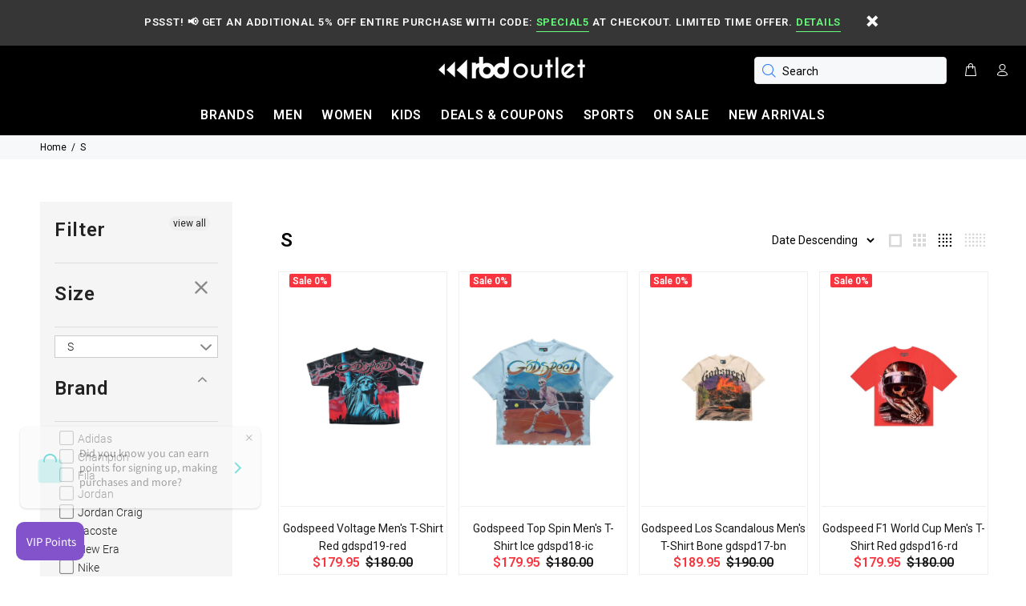

--- FILE ---
content_type: text/html; charset=utf-8
request_url: https://rbdoutlet.com/collections/sizetag-s
body_size: 41030
content:
<!doctype html>
<!--[if IE 9]> <html class="ie9 no-js" lang="en"> <![endif]-->
<!--[if (gt IE 9)|!(IE)]><!--> <html class="no-js" lang="en"> <!--<![endif]-->
<head>



  <meta name="description" content="">






   <title></title>



  <!-- Basic page needs ================================================== -->
  <meta charset="utf-8">
  <!--[if IE]><meta http-equiv="X-UA-Compatible" content="IE=edge,chrome=1"><![endif]-->
  <meta name="viewport" content="width=device-width,initial-scale=1">
  <meta name="theme-color" content="#000000">
  <meta name="keywords" content="Shopify Template" />
  <meta name="author" content="p-themes">
  <link rel="canonical" href="https://rbdoutlet.com/collections/sizetag-s"><link rel="shortcut icon" href="//rbdoutlet.com/cdn/shop/t/11/assets/favicon.png?v=109906407399716110371574051574" type="image/x-icon" /><!-- Title and description ================================================== --><!-- Social meta ================================================== --><!-- /snippets/social-meta-tags.liquid -->
<meta property="og:site_name" content="RBD Outlet">
<meta property="og:url" content="https://rbdoutlet.com/collections/sizetag-s">
<meta property="og:title" content="S">
<meta property="og:type" content="product.group">
<meta property="og:description" content="RBD Outlet is your #1 resource for Authentic Brand Name Apparel and Shoes including Nike online store, Jordan online store, Adidas, Timberland, Clarks, Asics">

<meta name="twitter:card" content="summary_large_image">
<meta name="twitter:title" content="S">
<meta name="twitter:description" content="RBD Outlet is your #1 resource for Authentic Brand Name Apparel and Shoes including Nike online store, Jordan online store, Adidas, Timberland, Clarks, Asics">
<!-- Helpers ================================================== -->

  <!-- CSS ================================================== --><link href="https://fonts.googleapis.com/css?family=Roboto:100,200,300,400,500,600,700,800,900" rel="stylesheet">
<link href="//rbdoutlet.com/cdn/shop/t/11/assets/theme.css?v=43622462975350459531698425759" rel="stylesheet" type="text/css" media="all" />


<script src="//rbdoutlet.com/cdn/shop/t/11/assets/jquery.min.js?v=146653844047132007351574051585"></script>
  
  <!-- Header hook for plugins ================================================== -->
  <script>window.performance && window.performance.mark && window.performance.mark('shopify.content_for_header.start');</script><meta name="google-site-verification" content="nVCc4P9yvbVfi4gb37_FYxRl_TY0n86B3i0do2tj6Sc">
<meta name="google-site-verification" content="nVCc4P9yvbVfi4gb37_FYxRl_TY0n86B3i0do2tj6Sc">
<meta id="shopify-digital-wallet" name="shopify-digital-wallet" content="/12603869/digital_wallets/dialog">
<meta name="shopify-checkout-api-token" content="c7a049e6f14b47f42006118905644c96">
<meta id="in-context-paypal-metadata" data-shop-id="12603869" data-venmo-supported="false" data-environment="production" data-locale="en_US" data-paypal-v4="true" data-currency="USD">
<link rel="alternate" type="application/atom+xml" title="Feed" href="/collections/sizetag-s.atom" />
<link rel="next" href="/collections/sizetag-s?page=2">
<link rel="alternate" type="application/json+oembed" href="https://rbdoutlet.com/collections/sizetag-s.oembed">
<script async="async" src="/checkouts/internal/preloads.js?locale=en-US"></script>
<link rel="preconnect" href="https://shop.app" crossorigin="anonymous">
<script async="async" src="https://shop.app/checkouts/internal/preloads.js?locale=en-US&shop_id=12603869" crossorigin="anonymous"></script>
<script id="apple-pay-shop-capabilities" type="application/json">{"shopId":12603869,"countryCode":"US","currencyCode":"USD","merchantCapabilities":["supports3DS"],"merchantId":"gid:\/\/shopify\/Shop\/12603869","merchantName":"RBD Outlet","requiredBillingContactFields":["postalAddress","email","phone"],"requiredShippingContactFields":["postalAddress","email","phone"],"shippingType":"shipping","supportedNetworks":["visa","masterCard","amex","discover","elo","jcb"],"total":{"type":"pending","label":"RBD Outlet","amount":"1.00"},"shopifyPaymentsEnabled":true,"supportsSubscriptions":true}</script>
<script id="shopify-features" type="application/json">{"accessToken":"c7a049e6f14b47f42006118905644c96","betas":["rich-media-storefront-analytics"],"domain":"rbdoutlet.com","predictiveSearch":true,"shopId":12603869,"locale":"en"}</script>
<script>var Shopify = Shopify || {};
Shopify.shop = "rbdoutlet.myshopify.com";
Shopify.locale = "en";
Shopify.currency = {"active":"USD","rate":"1.0"};
Shopify.country = "US";
Shopify.theme = {"name":"Wokiee-v-1-4-1 - Power Tools update 11-21-2019","id":78684782635,"schema_name":"Wokiee","schema_version":"1.4.0","theme_store_id":null,"role":"main"};
Shopify.theme.handle = "null";
Shopify.theme.style = {"id":null,"handle":null};
Shopify.cdnHost = "rbdoutlet.com/cdn";
Shopify.routes = Shopify.routes || {};
Shopify.routes.root = "/";</script>
<script type="module">!function(o){(o.Shopify=o.Shopify||{}).modules=!0}(window);</script>
<script>!function(o){function n(){var o=[];function n(){o.push(Array.prototype.slice.apply(arguments))}return n.q=o,n}var t=o.Shopify=o.Shopify||{};t.loadFeatures=n(),t.autoloadFeatures=n()}(window);</script>
<script>
  window.ShopifyPay = window.ShopifyPay || {};
  window.ShopifyPay.apiHost = "shop.app\/pay";
  window.ShopifyPay.redirectState = null;
</script>
<script id="shop-js-analytics" type="application/json">{"pageType":"collection"}</script>
<script defer="defer" async type="module" src="//rbdoutlet.com/cdn/shopifycloud/shop-js/modules/v2/client.init-shop-cart-sync_BT-GjEfc.en.esm.js"></script>
<script defer="defer" async type="module" src="//rbdoutlet.com/cdn/shopifycloud/shop-js/modules/v2/chunk.common_D58fp_Oc.esm.js"></script>
<script defer="defer" async type="module" src="//rbdoutlet.com/cdn/shopifycloud/shop-js/modules/v2/chunk.modal_xMitdFEc.esm.js"></script>
<script type="module">
  await import("//rbdoutlet.com/cdn/shopifycloud/shop-js/modules/v2/client.init-shop-cart-sync_BT-GjEfc.en.esm.js");
await import("//rbdoutlet.com/cdn/shopifycloud/shop-js/modules/v2/chunk.common_D58fp_Oc.esm.js");
await import("//rbdoutlet.com/cdn/shopifycloud/shop-js/modules/v2/chunk.modal_xMitdFEc.esm.js");

  window.Shopify.SignInWithShop?.initShopCartSync?.({"fedCMEnabled":true,"windoidEnabled":true});

</script>
<script>
  window.Shopify = window.Shopify || {};
  if (!window.Shopify.featureAssets) window.Shopify.featureAssets = {};
  window.Shopify.featureAssets['shop-js'] = {"shop-cart-sync":["modules/v2/client.shop-cart-sync_DZOKe7Ll.en.esm.js","modules/v2/chunk.common_D58fp_Oc.esm.js","modules/v2/chunk.modal_xMitdFEc.esm.js"],"init-fed-cm":["modules/v2/client.init-fed-cm_B6oLuCjv.en.esm.js","modules/v2/chunk.common_D58fp_Oc.esm.js","modules/v2/chunk.modal_xMitdFEc.esm.js"],"shop-cash-offers":["modules/v2/client.shop-cash-offers_D2sdYoxE.en.esm.js","modules/v2/chunk.common_D58fp_Oc.esm.js","modules/v2/chunk.modal_xMitdFEc.esm.js"],"shop-login-button":["modules/v2/client.shop-login-button_QeVjl5Y3.en.esm.js","modules/v2/chunk.common_D58fp_Oc.esm.js","modules/v2/chunk.modal_xMitdFEc.esm.js"],"pay-button":["modules/v2/client.pay-button_DXTOsIq6.en.esm.js","modules/v2/chunk.common_D58fp_Oc.esm.js","modules/v2/chunk.modal_xMitdFEc.esm.js"],"shop-button":["modules/v2/client.shop-button_DQZHx9pm.en.esm.js","modules/v2/chunk.common_D58fp_Oc.esm.js","modules/v2/chunk.modal_xMitdFEc.esm.js"],"avatar":["modules/v2/client.avatar_BTnouDA3.en.esm.js"],"init-windoid":["modules/v2/client.init-windoid_CR1B-cfM.en.esm.js","modules/v2/chunk.common_D58fp_Oc.esm.js","modules/v2/chunk.modal_xMitdFEc.esm.js"],"init-shop-for-new-customer-accounts":["modules/v2/client.init-shop-for-new-customer-accounts_C_vY_xzh.en.esm.js","modules/v2/client.shop-login-button_QeVjl5Y3.en.esm.js","modules/v2/chunk.common_D58fp_Oc.esm.js","modules/v2/chunk.modal_xMitdFEc.esm.js"],"init-shop-email-lookup-coordinator":["modules/v2/client.init-shop-email-lookup-coordinator_BI7n9ZSv.en.esm.js","modules/v2/chunk.common_D58fp_Oc.esm.js","modules/v2/chunk.modal_xMitdFEc.esm.js"],"init-shop-cart-sync":["modules/v2/client.init-shop-cart-sync_BT-GjEfc.en.esm.js","modules/v2/chunk.common_D58fp_Oc.esm.js","modules/v2/chunk.modal_xMitdFEc.esm.js"],"shop-toast-manager":["modules/v2/client.shop-toast-manager_DiYdP3xc.en.esm.js","modules/v2/chunk.common_D58fp_Oc.esm.js","modules/v2/chunk.modal_xMitdFEc.esm.js"],"init-customer-accounts":["modules/v2/client.init-customer-accounts_D9ZNqS-Q.en.esm.js","modules/v2/client.shop-login-button_QeVjl5Y3.en.esm.js","modules/v2/chunk.common_D58fp_Oc.esm.js","modules/v2/chunk.modal_xMitdFEc.esm.js"],"init-customer-accounts-sign-up":["modules/v2/client.init-customer-accounts-sign-up_iGw4briv.en.esm.js","modules/v2/client.shop-login-button_QeVjl5Y3.en.esm.js","modules/v2/chunk.common_D58fp_Oc.esm.js","modules/v2/chunk.modal_xMitdFEc.esm.js"],"shop-follow-button":["modules/v2/client.shop-follow-button_CqMgW2wH.en.esm.js","modules/v2/chunk.common_D58fp_Oc.esm.js","modules/v2/chunk.modal_xMitdFEc.esm.js"],"checkout-modal":["modules/v2/client.checkout-modal_xHeaAweL.en.esm.js","modules/v2/chunk.common_D58fp_Oc.esm.js","modules/v2/chunk.modal_xMitdFEc.esm.js"],"shop-login":["modules/v2/client.shop-login_D91U-Q7h.en.esm.js","modules/v2/chunk.common_D58fp_Oc.esm.js","modules/v2/chunk.modal_xMitdFEc.esm.js"],"lead-capture":["modules/v2/client.lead-capture_BJmE1dJe.en.esm.js","modules/v2/chunk.common_D58fp_Oc.esm.js","modules/v2/chunk.modal_xMitdFEc.esm.js"],"payment-terms":["modules/v2/client.payment-terms_Ci9AEqFq.en.esm.js","modules/v2/chunk.common_D58fp_Oc.esm.js","modules/v2/chunk.modal_xMitdFEc.esm.js"]};
</script>
<script>(function() {
  var isLoaded = false;
  function asyncLoad() {
    if (isLoaded) return;
    isLoaded = true;
    var urls = ["https:\/\/cdn.shopify.com\/s\/files\/1\/1260\/3869\/t\/3\/assets\/clever_adwords_global_tag.js?shop=rbdoutlet.myshopify.com","https:\/\/services.nofraud.com\/js\/device.js?shop=rbdoutlet.myshopify.com","https:\/\/sdks.automizely.com\/conversions\/v1\/conversions.js?app_connection_id=4dfd0c481c7b4bb39fc53f534fe285e6\u0026mapped_org_id=bcf93d1f24ae145b3c0aaa5965ec232d_v1\u0026shop=rbdoutlet.myshopify.com","https:\/\/ecommplugins-scripts.trustpilot.com\/v2.1\/js\/header.min.js?settings=eyJrZXkiOiJIb0hROU1DS3ZweHZ3SndyIiwicyI6InNrdSJ9\u0026v=2.5\u0026shop=rbdoutlet.myshopify.com","https:\/\/ecommplugins-trustboxsettings.trustpilot.com\/rbdoutlet.myshopify.com.js?settings=1653515574606\u0026shop=rbdoutlet.myshopify.com","https:\/\/cdn.doofinder.com\/shopify\/doofinder-installed.js?shop=rbdoutlet.myshopify.com","https:\/\/widget.trustpilot.com\/bootstrap\/v5\/tp.widget.sync.bootstrap.min.js?shop=rbdoutlet.myshopify.com","https:\/\/d1639lhkj5l89m.cloudfront.net\/js\/storefront\/uppromote.js?shop=rbdoutlet.myshopify.com"];
    for (var i = 0; i < urls.length; i++) {
      var s = document.createElement('script');
      s.type = 'text/javascript';
      s.async = true;
      s.src = urls[i];
      var x = document.getElementsByTagName('script')[0];
      x.parentNode.insertBefore(s, x);
    }
  };
  if(window.attachEvent) {
    window.attachEvent('onload', asyncLoad);
  } else {
    window.addEventListener('load', asyncLoad, false);
  }
})();</script>
<script id="__st">var __st={"a":12603869,"offset":-18000,"reqid":"2c917e72-6b3c-40e9-bf69-dc0524822e5e-1769098845","pageurl":"rbdoutlet.com\/collections\/sizetag-s","u":"7e6e3eeae186","p":"collection","rtyp":"collection","rid":69676367915};</script>
<script>window.ShopifyPaypalV4VisibilityTracking = true;</script>
<script id="captcha-bootstrap">!function(){'use strict';const t='contact',e='account',n='new_comment',o=[[t,t],['blogs',n],['comments',n],[t,'customer']],c=[[e,'customer_login'],[e,'guest_login'],[e,'recover_customer_password'],[e,'create_customer']],r=t=>t.map((([t,e])=>`form[action*='/${t}']:not([data-nocaptcha='true']) input[name='form_type'][value='${e}']`)).join(','),a=t=>()=>t?[...document.querySelectorAll(t)].map((t=>t.form)):[];function s(){const t=[...o],e=r(t);return a(e)}const i='password',u='form_key',d=['recaptcha-v3-token','g-recaptcha-response','h-captcha-response',i],f=()=>{try{return window.sessionStorage}catch{return}},m='__shopify_v',_=t=>t.elements[u];function p(t,e,n=!1){try{const o=window.sessionStorage,c=JSON.parse(o.getItem(e)),{data:r}=function(t){const{data:e,action:n}=t;return t[m]||n?{data:e,action:n}:{data:t,action:n}}(c);for(const[e,n]of Object.entries(r))t.elements[e]&&(t.elements[e].value=n);n&&o.removeItem(e)}catch(o){console.error('form repopulation failed',{error:o})}}const l='form_type',E='cptcha';function T(t){t.dataset[E]=!0}const w=window,h=w.document,L='Shopify',v='ce_forms',y='captcha';let A=!1;((t,e)=>{const n=(g='f06e6c50-85a8-45c8-87d0-21a2b65856fe',I='https://cdn.shopify.com/shopifycloud/storefront-forms-hcaptcha/ce_storefront_forms_captcha_hcaptcha.v1.5.2.iife.js',D={infoText:'Protected by hCaptcha',privacyText:'Privacy',termsText:'Terms'},(t,e,n)=>{const o=w[L][v],c=o.bindForm;if(c)return c(t,g,e,D).then(n);var r;o.q.push([[t,g,e,D],n]),r=I,A||(h.body.append(Object.assign(h.createElement('script'),{id:'captcha-provider',async:!0,src:r})),A=!0)});var g,I,D;w[L]=w[L]||{},w[L][v]=w[L][v]||{},w[L][v].q=[],w[L][y]=w[L][y]||{},w[L][y].protect=function(t,e){n(t,void 0,e),T(t)},Object.freeze(w[L][y]),function(t,e,n,w,h,L){const[v,y,A,g]=function(t,e,n){const i=e?o:[],u=t?c:[],d=[...i,...u],f=r(d),m=r(i),_=r(d.filter((([t,e])=>n.includes(e))));return[a(f),a(m),a(_),s()]}(w,h,L),I=t=>{const e=t.target;return e instanceof HTMLFormElement?e:e&&e.form},D=t=>v().includes(t);t.addEventListener('submit',(t=>{const e=I(t);if(!e)return;const n=D(e)&&!e.dataset.hcaptchaBound&&!e.dataset.recaptchaBound,o=_(e),c=g().includes(e)&&(!o||!o.value);(n||c)&&t.preventDefault(),c&&!n&&(function(t){try{if(!f())return;!function(t){const e=f();if(!e)return;const n=_(t);if(!n)return;const o=n.value;o&&e.removeItem(o)}(t);const e=Array.from(Array(32),(()=>Math.random().toString(36)[2])).join('');!function(t,e){_(t)||t.append(Object.assign(document.createElement('input'),{type:'hidden',name:u})),t.elements[u].value=e}(t,e),function(t,e){const n=f();if(!n)return;const o=[...t.querySelectorAll(`input[type='${i}']`)].map((({name:t})=>t)),c=[...d,...o],r={};for(const[a,s]of new FormData(t).entries())c.includes(a)||(r[a]=s);n.setItem(e,JSON.stringify({[m]:1,action:t.action,data:r}))}(t,e)}catch(e){console.error('failed to persist form',e)}}(e),e.submit())}));const S=(t,e)=>{t&&!t.dataset[E]&&(n(t,e.some((e=>e===t))),T(t))};for(const o of['focusin','change'])t.addEventListener(o,(t=>{const e=I(t);D(e)&&S(e,y())}));const B=e.get('form_key'),M=e.get(l),P=B&&M;t.addEventListener('DOMContentLoaded',(()=>{const t=y();if(P)for(const e of t)e.elements[l].value===M&&p(e,B);[...new Set([...A(),...v().filter((t=>'true'===t.dataset.shopifyCaptcha))])].forEach((e=>S(e,t)))}))}(h,new URLSearchParams(w.location.search),n,t,e,['guest_login'])})(!0,!0)}();</script>
<script integrity="sha256-4kQ18oKyAcykRKYeNunJcIwy7WH5gtpwJnB7kiuLZ1E=" data-source-attribution="shopify.loadfeatures" defer="defer" src="//rbdoutlet.com/cdn/shopifycloud/storefront/assets/storefront/load_feature-a0a9edcb.js" crossorigin="anonymous"></script>
<script crossorigin="anonymous" defer="defer" src="//rbdoutlet.com/cdn/shopifycloud/storefront/assets/shopify_pay/storefront-65b4c6d7.js?v=20250812"></script>
<script data-source-attribution="shopify.dynamic_checkout.dynamic.init">var Shopify=Shopify||{};Shopify.PaymentButton=Shopify.PaymentButton||{isStorefrontPortableWallets:!0,init:function(){window.Shopify.PaymentButton.init=function(){};var t=document.createElement("script");t.src="https://rbdoutlet.com/cdn/shopifycloud/portable-wallets/latest/portable-wallets.en.js",t.type="module",document.head.appendChild(t)}};
</script>
<script data-source-attribution="shopify.dynamic_checkout.buyer_consent">
  function portableWalletsHideBuyerConsent(e){var t=document.getElementById("shopify-buyer-consent"),n=document.getElementById("shopify-subscription-policy-button");t&&n&&(t.classList.add("hidden"),t.setAttribute("aria-hidden","true"),n.removeEventListener("click",e))}function portableWalletsShowBuyerConsent(e){var t=document.getElementById("shopify-buyer-consent"),n=document.getElementById("shopify-subscription-policy-button");t&&n&&(t.classList.remove("hidden"),t.removeAttribute("aria-hidden"),n.addEventListener("click",e))}window.Shopify?.PaymentButton&&(window.Shopify.PaymentButton.hideBuyerConsent=portableWalletsHideBuyerConsent,window.Shopify.PaymentButton.showBuyerConsent=portableWalletsShowBuyerConsent);
</script>
<script data-source-attribution="shopify.dynamic_checkout.cart.bootstrap">document.addEventListener("DOMContentLoaded",(function(){function t(){return document.querySelector("shopify-accelerated-checkout-cart, shopify-accelerated-checkout")}if(t())Shopify.PaymentButton.init();else{new MutationObserver((function(e,n){t()&&(Shopify.PaymentButton.init(),n.disconnect())})).observe(document.body,{childList:!0,subtree:!0})}}));
</script>
<link id="shopify-accelerated-checkout-styles" rel="stylesheet" media="screen" href="https://rbdoutlet.com/cdn/shopifycloud/portable-wallets/latest/accelerated-checkout-backwards-compat.css" crossorigin="anonymous">
<style id="shopify-accelerated-checkout-cart">
        #shopify-buyer-consent {
  margin-top: 1em;
  display: inline-block;
  width: 100%;
}

#shopify-buyer-consent.hidden {
  display: none;
}

#shopify-subscription-policy-button {
  background: none;
  border: none;
  padding: 0;
  text-decoration: underline;
  font-size: inherit;
  cursor: pointer;
}

#shopify-subscription-policy-button::before {
  box-shadow: none;
}

      </style>
<link rel="stylesheet" media="screen" href="//rbdoutlet.com/cdn/shop/t/11/compiled_assets/styles.css?v=3187">
<script id="sections-script" data-sections="promo-fixed" defer="defer" src="//rbdoutlet.com/cdn/shop/t/11/compiled_assets/scripts.js?v=3187"></script>
<script>window.performance && window.performance.mark && window.performance.mark('shopify.content_for_header.end');</script>
  <!-- /Header hook for plugins ================================================== --><style>
    [data-rating="0.0"]{
      display:none !important;
    }
  </style><!-- Hotjar Tracking Code for https://rbdoutlet.com -->
<script>
    (function(h,o,t,j,a,r){
        h.hj=h.hj||function(){(h.hj.q=h.hj.q||[]).push(arguments)};
        h._hjSettings={hjid:1450736,hjsv:6};
        a=o.getElementsByTagName('head')[0];
        r=o.createElement('script');r.async=1;
        r.src=t+h._hjSettings.hjid+j+h._hjSettings.hjsv;
        a.appendChild(r);
    })(window,document,'https://static.hotjar.com/c/hotjar-','.js?sv=');
</script>
  
  


<div id="shopify-section-filter-menu-settings" class="shopify-section"><style type="text/css">
/*  Filter Menu Color and Image Section CSS */.pt-display-swatch ul .filter-active-color_black .collection-name .check-icon:before
{
  background-color: #000000;
  color: #000000;
  -webkit-text-fill-color: transparent;background: -o-linear-gradient(transparent, transparent);
  background-size: cover;
  -webkit-background-clip: text;
  background-clip: text;

}

.pt-display-swatch ul .filter-active-color_black .collection-name .check-icon {
  text-shadow: none !important;
}.pt-display-swatch ul .filter-active-color_red .collection-name .check-icon:before
{
  background-color: #d90a0a;
  color: #d90a0a;
  -webkit-text-fill-color: transparent;background: -o-linear-gradient(transparent, transparent);
  background-size: cover;
  -webkit-background-clip: text;
  background-clip: text;

}

.pt-display-swatch ul .filter-active-color_red .collection-name .check-icon {
  text-shadow: none !important;
}.pt-display-swatch ul .filter-active-color_orange .collection-name .check-icon:before
{
  background-color: #f36423;
  color: #f36423;
  -webkit-text-fill-color: transparent;background: -o-linear-gradient(transparent, transparent);
  background-size: cover;
  -webkit-background-clip: text;
  background-clip: text;

}

.pt-display-swatch ul .filter-active-color_orange .collection-name .check-icon {
  text-shadow: none !important;
}.pt-display-swatch ul .filter-active-color_yellow .collection-name .check-icon:before
{
  background-color: #f2f526;
  color: #f2f526;
  -webkit-text-fill-color: transparent;background: -o-linear-gradient(transparent, transparent);
  background-size: cover;
  -webkit-background-clip: text;
  background-clip: text;

}

.pt-display-swatch ul .filter-active-color_yellow .collection-name .check-icon {
  text-shadow: none !important;
}.pt-display-swatch ul .filter-active-color_green .collection-name .check-icon:before
{
  background-color: #05740c;
  color: #05740c;
  -webkit-text-fill-color: transparent;background: -o-linear-gradient(transparent, transparent);
  background-size: cover;
  -webkit-background-clip: text;
  background-clip: text;

}

.pt-display-swatch ul .filter-active-color_green .collection-name .check-icon {
  text-shadow: none !important;
}.pt-display-swatch ul .filter-active-color_blue .collection-name .check-icon:before
{
  background-color: #0261b4;
  color: #0261b4;
  -webkit-text-fill-color: transparent;background: -o-linear-gradient(transparent, transparent);
  background-size: cover;
  -webkit-background-clip: text;
  background-clip: text;

}

.pt-display-swatch ul .filter-active-color_blue .collection-name .check-icon {
  text-shadow: none !important;
}.pt-display-swatch ul .filter-active-color_purple .collection-name .check-icon:before
{
  background-color: #530095;
  color: #530095;
  -webkit-text-fill-color: transparent;background: -o-linear-gradient(transparent, transparent);
  background-size: cover;
  -webkit-background-clip: text;
  background-clip: text;

}

.pt-display-swatch ul .filter-active-color_purple .collection-name .check-icon {
  text-shadow: none !important;
}.pt-display-swatch ul .filter-active-color_brown .collection-name .check-icon:before
{
  background-color: #7c432e;
  color: #7c432e;
  -webkit-text-fill-color: transparent;background: -o-linear-gradient(transparent, transparent);
  background-size: cover;
  -webkit-background-clip: text;
  background-clip: text;

}

.pt-display-swatch ul .filter-active-color_brown .collection-name .check-icon {
  text-shadow: none !important;
}.pt-display-swatch ul .filter-active-color_beige .collection-name .check-icon:before
{
  background-color: #fae7a3;
  color: #fae7a3;
  -webkit-text-fill-color: transparent;background: -o-linear-gradient(transparent, transparent);
  background-size: cover;
  -webkit-background-clip: text;
  background-clip: text;

}

.pt-display-swatch ul .filter-active-color_beige .collection-name .check-icon {
  text-shadow: none !important;
}.pt-display-swatch ul .filter-active-color_multicoloured .collection-name .check-icon:before
{
  background-color: #cd5584;
  color: #cd5584;
  -webkit-text-fill-color: transparent;background: -o-linear-gradient(transparent, transparent);
  background-size: cover;
  -webkit-background-clip: text;
  background-clip: text;

}

.pt-display-swatch ul .filter-active-color_multicoloured .collection-name .check-icon {
  text-shadow: none !important;
}.pt-display-swatch ul .filter-active-color_pink .collection-name .check-icon:before
{
  background-color: #f83488;
  color: #f83488;
  -webkit-text-fill-color: transparent;background: -o-linear-gradient(transparent, transparent);
  background-size: cover;
  -webkit-background-clip: text;
  background-clip: text;

}

.pt-display-swatch ul .filter-active-color_pink .collection-name .check-icon {
  text-shadow: none !important;
}.pt-display-swatch ul .filter-active-color_white .collection-name .check-icon:before
{
  background-color: #ffffff;
  color: #ffffff;
  -webkit-text-fill-color: transparent;background: -o-linear-gradient(transparent, transparent);
  background-size: cover;
  -webkit-background-clip: text;
  background-clip: text;

}

.pt-display-swatch ul .filter-active-color_white .collection-name .check-icon {
  text-shadow: none !important;
}.pt-display-swatch ul .filter-active-color_gold .collection-name .check-icon:before
{
  background-color: #d6a61f;
  color: #d6a61f;
  -webkit-text-fill-color: transparent;background: -o-linear-gradient(transparent, transparent);
  background-size: cover;
  -webkit-background-clip: text;
  background-clip: text;

}

.pt-display-swatch ul .filter-active-color_gold .collection-name .check-icon {
  text-shadow: none !important;
}.pt-display-swatch ul .filter-active-color_bronze .collection-name .check-icon:before
{
  background-color: #dc7425;
  color: #dc7425;
  -webkit-text-fill-color: transparent;background: -o-linear-gradient(transparent, transparent);
  background-size: cover;
  -webkit-background-clip: text;
  background-clip: text;

}

.pt-display-swatch ul .filter-active-color_bronze .collection-name .check-icon {
  text-shadow: none !important;
}.pt-display-swatch ul .filter-active-color_off-white .collection-name .check-icon:before
{
  background-color: #fdf4cd;
  color: #fdf4cd;
  -webkit-text-fill-color: transparent;background: -o-linear-gradient(transparent, transparent);
  background-size: cover;
  -webkit-background-clip: text;
  background-clip: text;

}

.pt-display-swatch ul .filter-active-color_off-white .collection-name .check-icon {
  text-shadow: none !important;
}.pt-display-swatch ul .filter-active-color_silver .collection-name .check-icon:before
{
  background-color: #d1d1d1;
  color: #d1d1d1;
  -webkit-text-fill-color: transparent;background: -o-linear-gradient(transparent, transparent);
  background-size: cover;
  -webkit-background-clip: text;
  background-clip: text;

}

.pt-display-swatch ul .filter-active-color_silver .collection-name .check-icon {
  text-shadow: none !important;
}</style>
<link href="//rbdoutlet.com/cdn/shop/t/11/assets/filter-menu.scss.css?v=28243014028229322521698425759" rel="stylesheet" type="text/css" media="all" />
<script src="//rbdoutlet.com/cdn/shop/t/11/assets/filter-menu.js?v=90625307881304027481574053663" type="text/javascript"></script>






</div>
  <script>
  !function(t,n){function o(n){var o=t.getElementsByTagName("script")[0],i=t.createElement("script");i.src=n,i.crossOrigin="",o.parentNode.insertBefore(i,o)}if(!n.isLoyaltyLion){window.loyaltylion=n,void 0===window.lion&&(window.lion=n),n.version=2,n.isLoyaltyLion=!0;var i=new Date,e=i.getFullYear().toString()+i.getMonth().toString()+i.getDate().toString();o("https://sdk.loyaltylion.net/static/2/loader.js?t="+e);var r=!1;n.init=function(t){if(r)throw new Error("Cannot call lion.init more than once");r=!0;var a=n._token=t.token;if(!a)throw new Error("Token must be supplied to lion.init");for(var l=[],s="_push configure bootstrap shutdown on removeListener authenticateCustomer".split(" "),c=0;c<s.length;c+=1)!function(t,n){t[n]=function(){l.push([n,Array.prototype.slice.call(arguments,0)])}}(n,s[c]);o("https://sdk.loyaltylion.net/sdk/start/"+a+".js?t="+e+i.getHours().toString()),n._initData=t,n._buffer=l}}}(document,window.loyaltylion||[]);

  
    
      loyaltylion.init({ token: "73acc787dec58de8b6426556474b3c53" });
    
  
</script>
<!--DOOFINDER-SHOPIFY-->
        
        <script>
  const dfLayerOptions = {
    installationId: '25b824bd-46ea-4281-b6f8-1f41a0abfde1',
    zone: 'us1'
  };


    /** START SHOPIFY OPTIONS **/
    dfLayerOptions.language = "en";
    /** END SHOPIFY OPTIONS **/


    (function (l, a, y, e, r, s) {
    r = l.createElement(a); r.onload = e; r.async = 1; r.src = y;
    s = l.getElementsByTagName(a)[0]; s.parentNode.insertBefore(r, s);
  })(document, 'script', 'https://cdn.doofinder.com/livelayer/1/js/loader.min.js', function () {
    doofinderLoader.load(dfLayerOptions);
  });
</script>

        
        <!--/DOOFINDER-SHOPIFY--><meta property="og:image" content="https://cdn.shopify.com/s/files/1/1260/3869/files/rbd-logo-blk-wht-95x19.jpg?height=628&pad_color=fff&v=1614249958&width=1200" />
<meta property="og:image:secure_url" content="https://cdn.shopify.com/s/files/1/1260/3869/files/rbd-logo-blk-wht-95x19.jpg?height=628&pad_color=fff&v=1614249958&width=1200" />
<meta property="og:image:width" content="1200" />
<meta property="og:image:height" content="628" />
<link href="https://monorail-edge.shopifysvc.com" rel="dns-prefetch">
<script>(function(){if ("sendBeacon" in navigator && "performance" in window) {try {var session_token_from_headers = performance.getEntriesByType('navigation')[0].serverTiming.find(x => x.name == '_s').description;} catch {var session_token_from_headers = undefined;}var session_cookie_matches = document.cookie.match(/_shopify_s=([^;]*)/);var session_token_from_cookie = session_cookie_matches && session_cookie_matches.length === 2 ? session_cookie_matches[1] : "";var session_token = session_token_from_headers || session_token_from_cookie || "";function handle_abandonment_event(e) {var entries = performance.getEntries().filter(function(entry) {return /monorail-edge.shopifysvc.com/.test(entry.name);});if (!window.abandonment_tracked && entries.length === 0) {window.abandonment_tracked = true;var currentMs = Date.now();var navigation_start = performance.timing.navigationStart;var payload = {shop_id: 12603869,url: window.location.href,navigation_start,duration: currentMs - navigation_start,session_token,page_type: "collection"};window.navigator.sendBeacon("https://monorail-edge.shopifysvc.com/v1/produce", JSON.stringify({schema_id: "online_store_buyer_site_abandonment/1.1",payload: payload,metadata: {event_created_at_ms: currentMs,event_sent_at_ms: currentMs}}));}}window.addEventListener('pagehide', handle_abandonment_event);}}());</script>
<script id="web-pixels-manager-setup">(function e(e,d,r,n,o){if(void 0===o&&(o={}),!Boolean(null===(a=null===(i=window.Shopify)||void 0===i?void 0:i.analytics)||void 0===a?void 0:a.replayQueue)){var i,a;window.Shopify=window.Shopify||{};var t=window.Shopify;t.analytics=t.analytics||{};var s=t.analytics;s.replayQueue=[],s.publish=function(e,d,r){return s.replayQueue.push([e,d,r]),!0};try{self.performance.mark("wpm:start")}catch(e){}var l=function(){var e={modern:/Edge?\/(1{2}[4-9]|1[2-9]\d|[2-9]\d{2}|\d{4,})\.\d+(\.\d+|)|Firefox\/(1{2}[4-9]|1[2-9]\d|[2-9]\d{2}|\d{4,})\.\d+(\.\d+|)|Chrom(ium|e)\/(9{2}|\d{3,})\.\d+(\.\d+|)|(Maci|X1{2}).+ Version\/(15\.\d+|(1[6-9]|[2-9]\d|\d{3,})\.\d+)([,.]\d+|)( \(\w+\)|)( Mobile\/\w+|) Safari\/|Chrome.+OPR\/(9{2}|\d{3,})\.\d+\.\d+|(CPU[ +]OS|iPhone[ +]OS|CPU[ +]iPhone|CPU IPhone OS|CPU iPad OS)[ +]+(15[._]\d+|(1[6-9]|[2-9]\d|\d{3,})[._]\d+)([._]\d+|)|Android:?[ /-](13[3-9]|1[4-9]\d|[2-9]\d{2}|\d{4,})(\.\d+|)(\.\d+|)|Android.+Firefox\/(13[5-9]|1[4-9]\d|[2-9]\d{2}|\d{4,})\.\d+(\.\d+|)|Android.+Chrom(ium|e)\/(13[3-9]|1[4-9]\d|[2-9]\d{2}|\d{4,})\.\d+(\.\d+|)|SamsungBrowser\/([2-9]\d|\d{3,})\.\d+/,legacy:/Edge?\/(1[6-9]|[2-9]\d|\d{3,})\.\d+(\.\d+|)|Firefox\/(5[4-9]|[6-9]\d|\d{3,})\.\d+(\.\d+|)|Chrom(ium|e)\/(5[1-9]|[6-9]\d|\d{3,})\.\d+(\.\d+|)([\d.]+$|.*Safari\/(?![\d.]+ Edge\/[\d.]+$))|(Maci|X1{2}).+ Version\/(10\.\d+|(1[1-9]|[2-9]\d|\d{3,})\.\d+)([,.]\d+|)( \(\w+\)|)( Mobile\/\w+|) Safari\/|Chrome.+OPR\/(3[89]|[4-9]\d|\d{3,})\.\d+\.\d+|(CPU[ +]OS|iPhone[ +]OS|CPU[ +]iPhone|CPU IPhone OS|CPU iPad OS)[ +]+(10[._]\d+|(1[1-9]|[2-9]\d|\d{3,})[._]\d+)([._]\d+|)|Android:?[ /-](13[3-9]|1[4-9]\d|[2-9]\d{2}|\d{4,})(\.\d+|)(\.\d+|)|Mobile Safari.+OPR\/([89]\d|\d{3,})\.\d+\.\d+|Android.+Firefox\/(13[5-9]|1[4-9]\d|[2-9]\d{2}|\d{4,})\.\d+(\.\d+|)|Android.+Chrom(ium|e)\/(13[3-9]|1[4-9]\d|[2-9]\d{2}|\d{4,})\.\d+(\.\d+|)|Android.+(UC? ?Browser|UCWEB|U3)[ /]?(15\.([5-9]|\d{2,})|(1[6-9]|[2-9]\d|\d{3,})\.\d+)\.\d+|SamsungBrowser\/(5\.\d+|([6-9]|\d{2,})\.\d+)|Android.+MQ{2}Browser\/(14(\.(9|\d{2,})|)|(1[5-9]|[2-9]\d|\d{3,})(\.\d+|))(\.\d+|)|K[Aa][Ii]OS\/(3\.\d+|([4-9]|\d{2,})\.\d+)(\.\d+|)/},d=e.modern,r=e.legacy,n=navigator.userAgent;return n.match(d)?"modern":n.match(r)?"legacy":"unknown"}(),u="modern"===l?"modern":"legacy",c=(null!=n?n:{modern:"",legacy:""})[u],f=function(e){return[e.baseUrl,"/wpm","/b",e.hashVersion,"modern"===e.buildTarget?"m":"l",".js"].join("")}({baseUrl:d,hashVersion:r,buildTarget:u}),m=function(e){var d=e.version,r=e.bundleTarget,n=e.surface,o=e.pageUrl,i=e.monorailEndpoint;return{emit:function(e){var a=e.status,t=e.errorMsg,s=(new Date).getTime(),l=JSON.stringify({metadata:{event_sent_at_ms:s},events:[{schema_id:"web_pixels_manager_load/3.1",payload:{version:d,bundle_target:r,page_url:o,status:a,surface:n,error_msg:t},metadata:{event_created_at_ms:s}}]});if(!i)return console&&console.warn&&console.warn("[Web Pixels Manager] No Monorail endpoint provided, skipping logging."),!1;try{return self.navigator.sendBeacon.bind(self.navigator)(i,l)}catch(e){}var u=new XMLHttpRequest;try{return u.open("POST",i,!0),u.setRequestHeader("Content-Type","text/plain"),u.send(l),!0}catch(e){return console&&console.warn&&console.warn("[Web Pixels Manager] Got an unhandled error while logging to Monorail."),!1}}}}({version:r,bundleTarget:l,surface:e.surface,pageUrl:self.location.href,monorailEndpoint:e.monorailEndpoint});try{o.browserTarget=l,function(e){var d=e.src,r=e.async,n=void 0===r||r,o=e.onload,i=e.onerror,a=e.sri,t=e.scriptDataAttributes,s=void 0===t?{}:t,l=document.createElement("script"),u=document.querySelector("head"),c=document.querySelector("body");if(l.async=n,l.src=d,a&&(l.integrity=a,l.crossOrigin="anonymous"),s)for(var f in s)if(Object.prototype.hasOwnProperty.call(s,f))try{l.dataset[f]=s[f]}catch(e){}if(o&&l.addEventListener("load",o),i&&l.addEventListener("error",i),u)u.appendChild(l);else{if(!c)throw new Error("Did not find a head or body element to append the script");c.appendChild(l)}}({src:f,async:!0,onload:function(){if(!function(){var e,d;return Boolean(null===(d=null===(e=window.Shopify)||void 0===e?void 0:e.analytics)||void 0===d?void 0:d.initialized)}()){var d=window.webPixelsManager.init(e)||void 0;if(d){var r=window.Shopify.analytics;r.replayQueue.forEach((function(e){var r=e[0],n=e[1],o=e[2];d.publishCustomEvent(r,n,o)})),r.replayQueue=[],r.publish=d.publishCustomEvent,r.visitor=d.visitor,r.initialized=!0}}},onerror:function(){return m.emit({status:"failed",errorMsg:"".concat(f," has failed to load")})},sri:function(e){var d=/^sha384-[A-Za-z0-9+/=]+$/;return"string"==typeof e&&d.test(e)}(c)?c:"",scriptDataAttributes:o}),m.emit({status:"loading"})}catch(e){m.emit({status:"failed",errorMsg:(null==e?void 0:e.message)||"Unknown error"})}}})({shopId: 12603869,storefrontBaseUrl: "https://rbdoutlet.com",extensionsBaseUrl: "https://extensions.shopifycdn.com/cdn/shopifycloud/web-pixels-manager",monorailEndpoint: "https://monorail-edge.shopifysvc.com/unstable/produce_batch",surface: "storefront-renderer",enabledBetaFlags: ["2dca8a86"],webPixelsConfigList: [{"id":"1240891435","configuration":"{\"shopId\":\"3283\",\"env\":\"production\",\"metaData\":\"[]\"}","eventPayloadVersion":"v1","runtimeContext":"STRICT","scriptVersion":"b5f36dde5f056353eb93a774a57c735e","type":"APP","apiClientId":2773553,"privacyPurposes":[],"dataSharingAdjustments":{"protectedCustomerApprovalScopes":["read_customer_address","read_customer_email","read_customer_name","read_customer_personal_data","read_customer_phone"]}},{"id":"524550187","configuration":"{\"hashed_organization_id\":\"bcf93d1f24ae145b3c0aaa5965ec232d_v1\",\"app_key\":\"rbdoutlet\",\"allow_collect_personal_data\":\"true\"}","eventPayloadVersion":"v1","runtimeContext":"STRICT","scriptVersion":"6f6660f15c595d517f203f6e1abcb171","type":"APP","apiClientId":2814809,"privacyPurposes":["ANALYTICS","MARKETING","SALE_OF_DATA"],"dataSharingAdjustments":{"protectedCustomerApprovalScopes":["read_customer_address","read_customer_email","read_customer_name","read_customer_personal_data","read_customer_phone"]}},{"id":"288981035","configuration":"{\"config\":\"{\\\"pixel_id\\\":\\\"G-7QLPKY51VF\\\",\\\"target_country\\\":\\\"US\\\",\\\"gtag_events\\\":[{\\\"type\\\":\\\"search\\\",\\\"action_label\\\":[\\\"G-7QLPKY51VF\\\",\\\"AW-704501840\\\/1oC4CIqLya4BENCw988C\\\"]},{\\\"type\\\":\\\"begin_checkout\\\",\\\"action_label\\\":[\\\"G-7QLPKY51VF\\\",\\\"AW-704501840\\\/cehKCIeLya4BENCw988C\\\"]},{\\\"type\\\":\\\"view_item\\\",\\\"action_label\\\":[\\\"G-7QLPKY51VF\\\",\\\"AW-704501840\\\/Hk1mCIGLya4BENCw988C\\\",\\\"MC-YV16KNZKRN\\\"]},{\\\"type\\\":\\\"purchase\\\",\\\"action_label\\\":[\\\"G-7QLPKY51VF\\\",\\\"AW-704501840\\\/hg2bCP6Kya4BENCw988C\\\",\\\"MC-YV16KNZKRN\\\"]},{\\\"type\\\":\\\"page_view\\\",\\\"action_label\\\":[\\\"G-7QLPKY51VF\\\",\\\"AW-704501840\\\/kqNBCPuKya4BENCw988C\\\",\\\"MC-YV16KNZKRN\\\"]},{\\\"type\\\":\\\"add_payment_info\\\",\\\"action_label\\\":[\\\"G-7QLPKY51VF\\\",\\\"AW-704501840\\\/ayk9CI2Lya4BENCw988C\\\"]},{\\\"type\\\":\\\"add_to_cart\\\",\\\"action_label\\\":[\\\"G-7QLPKY51VF\\\",\\\"AW-704501840\\\/6Ko0CISLya4BENCw988C\\\"]}],\\\"enable_monitoring_mode\\\":false}\"}","eventPayloadVersion":"v1","runtimeContext":"OPEN","scriptVersion":"b2a88bafab3e21179ed38636efcd8a93","type":"APP","apiClientId":1780363,"privacyPurposes":[],"dataSharingAdjustments":{"protectedCustomerApprovalScopes":["read_customer_address","read_customer_email","read_customer_name","read_customer_personal_data","read_customer_phone"]}},{"id":"102236203","configuration":"{\"pixel_id\":\"1392819440756323\",\"pixel_type\":\"facebook_pixel\",\"metaapp_system_user_token\":\"-\"}","eventPayloadVersion":"v1","runtimeContext":"OPEN","scriptVersion":"ca16bc87fe92b6042fbaa3acc2fbdaa6","type":"APP","apiClientId":2329312,"privacyPurposes":["ANALYTICS","MARKETING","SALE_OF_DATA"],"dataSharingAdjustments":{"protectedCustomerApprovalScopes":["read_customer_address","read_customer_email","read_customer_name","read_customer_personal_data","read_customer_phone"]}},{"id":"shopify-app-pixel","configuration":"{}","eventPayloadVersion":"v1","runtimeContext":"STRICT","scriptVersion":"0450","apiClientId":"shopify-pixel","type":"APP","privacyPurposes":["ANALYTICS","MARKETING"]},{"id":"shopify-custom-pixel","eventPayloadVersion":"v1","runtimeContext":"LAX","scriptVersion":"0450","apiClientId":"shopify-pixel","type":"CUSTOM","privacyPurposes":["ANALYTICS","MARKETING"]}],isMerchantRequest: false,initData: {"shop":{"name":"RBD Outlet","paymentSettings":{"currencyCode":"USD"},"myshopifyDomain":"rbdoutlet.myshopify.com","countryCode":"US","storefrontUrl":"https:\/\/rbdoutlet.com"},"customer":null,"cart":null,"checkout":null,"productVariants":[],"purchasingCompany":null},},"https://rbdoutlet.com/cdn","fcfee988w5aeb613cpc8e4bc33m6693e112",{"modern":"","legacy":""},{"shopId":"12603869","storefrontBaseUrl":"https:\/\/rbdoutlet.com","extensionBaseUrl":"https:\/\/extensions.shopifycdn.com\/cdn\/shopifycloud\/web-pixels-manager","surface":"storefront-renderer","enabledBetaFlags":"[\"2dca8a86\"]","isMerchantRequest":"false","hashVersion":"fcfee988w5aeb613cpc8e4bc33m6693e112","publish":"custom","events":"[[\"page_viewed\",{}],[\"collection_viewed\",{\"collection\":{\"id\":\"69676367915\",\"title\":\"S\",\"productVariants\":[{\"price\":{\"amount\":179.95,\"currencyCode\":\"USD\"},\"product\":{\"title\":\"Godspeed Voltage Men's T-Shirt Red gdspd19-red\",\"vendor\":\"Godspeed\",\"id\":\"7727622127659\",\"untranslatedTitle\":\"Godspeed Voltage Men's T-Shirt Red gdspd19-red\",\"url\":\"\/products\/godspeed-voltage-mens-t-shirt-red-gdspd19-red\",\"type\":\"Athletic Shirts\"},\"id\":\"42441517662251\",\"image\":{\"src\":\"\/\/rbdoutlet.com\/cdn\/shop\/files\/gdspd19redmain.jpg?v=1761805564\"},\"sku\":\"gdspd19-red-S\",\"title\":\"Red \/ S\",\"untranslatedTitle\":\"Red \/ S\"},{\"price\":{\"amount\":179.95,\"currencyCode\":\"USD\"},\"product\":{\"title\":\"Godspeed Top Spin Men's T-Shirt Ice gdspd18-ic\",\"vendor\":\"Godspeed\",\"id\":\"7727622094891\",\"untranslatedTitle\":\"Godspeed Top Spin Men's T-Shirt Ice gdspd18-ic\",\"url\":\"\/products\/godspeed-top-spin-mens-t-shirt-ice-gdspd18-ic\",\"type\":\"Athletic Shirts\"},\"id\":\"42441517498411\",\"image\":{\"src\":\"\/\/rbdoutlet.com\/cdn\/shop\/files\/gdspd18icmain.jpg?v=1761805561\"},\"sku\":\"gdspd18-ic-S\",\"title\":\"Ice \/ S\",\"untranslatedTitle\":\"Ice \/ S\"},{\"price\":{\"amount\":189.95,\"currencyCode\":\"USD\"},\"product\":{\"title\":\"Godspeed Los Scandalous Men's T-Shirt Bone gdspd17-bn\",\"vendor\":\"Godspeed\",\"id\":\"7727622029355\",\"untranslatedTitle\":\"Godspeed Los Scandalous Men's T-Shirt Bone gdspd17-bn\",\"url\":\"\/products\/godspeed-los-scandalous-mens-t-shirt-bone-gdspd17-bn\",\"type\":\"Athletic Shirts\"},\"id\":\"42441517170731\",\"image\":{\"src\":\"\/\/rbdoutlet.com\/cdn\/shop\/files\/gdspd17bnmain.jpg?v=1761805554\"},\"sku\":\"gdspd17-bn-S\",\"title\":\"Bone \/ S\",\"untranslatedTitle\":\"Bone \/ S\"},{\"price\":{\"amount\":179.95,\"currencyCode\":\"USD\"},\"product\":{\"title\":\"Godspeed F1 World Cup Men's T-Shirt Red gdspd16-rd\",\"vendor\":\"Godspeed\",\"id\":\"7727621931051\",\"untranslatedTitle\":\"Godspeed F1 World Cup Men's T-Shirt Red gdspd16-rd\",\"url\":\"\/products\/godspeed-f1-world-cup-mens-t-shirt-red-gdspd16-rd\",\"type\":\"Athletic Shirts\"},\"id\":\"42441516744747\",\"image\":{\"src\":\"\/\/rbdoutlet.com\/cdn\/shop\/files\/gdspd16rdmain.jpg?v=1761805546\"},\"sku\":\"gdspd16-rd-S\",\"title\":\"Red \/ S\",\"untranslatedTitle\":\"Red \/ S\"},{\"price\":{\"amount\":179.95,\"currencyCode\":\"USD\"},\"product\":{\"title\":\"Godspeed Mother Cairo Men's T-Shirt Plum Wash gdspd14-pw\",\"vendor\":\"Godspeed\",\"id\":\"7727593095211\",\"untranslatedTitle\":\"Godspeed Mother Cairo Men's T-Shirt Plum Wash gdspd14-pw\",\"url\":\"\/products\/godspeed-mother-cairo-mens-t-shirt-plum-wash-gdspd14-pw\",\"type\":\"Athletic Shirts\"},\"id\":\"42441442590763\",\"image\":{\"src\":\"\/\/rbdoutlet.com\/cdn\/shop\/files\/gdspd14pwmain.jpg?v=1761801483\"},\"sku\":\"gdspd14-pw-XS\",\"title\":\"Plum Wash \/ XS\",\"untranslatedTitle\":\"Plum Wash \/ XS\"},{\"price\":{\"amount\":179.95,\"currencyCode\":\"USD\"},\"product\":{\"title\":\"Godspeed Courtside Men's Shorts Stone Sun-Fade gdspd11-ss\",\"vendor\":\"Godspeed\",\"id\":\"7727592767531\",\"untranslatedTitle\":\"Godspeed Courtside Men's Shorts Stone Sun-Fade gdspd11-ss\",\"url\":\"\/products\/godspeed-courtside-mens-shorts-stone-sun-fade-gdspd11-ss\",\"type\":\"Athletic Shorts\"},\"id\":\"42441441443883\",\"image\":{\"src\":\"\/\/rbdoutlet.com\/cdn\/shop\/files\/gdspd11ssmain.jpg?v=1761801443\"},\"sku\":\"gdspd11-ss-S\",\"title\":\"Stone Sun\/Fade \/ S\",\"untranslatedTitle\":\"Stone Sun\/Fade \/ S\"},{\"price\":{\"amount\":49.95,\"currencyCode\":\"USD\"},\"product\":{\"title\":\"Adidas Enjoy Summer Ripstop Cargo Men's Pants Black it8175-black\",\"vendor\":\"Adidas\",\"id\":\"7727573925931\",\"untranslatedTitle\":\"Adidas Enjoy Summer Ripstop Cargo Men's Pants Black it8175-black\",\"url\":\"\/products\/adidas-enjoy-summer-ripstop-cargo-mens-pants-black-it8175-black\",\"type\":\"Athletic Pants\"},\"id\":\"42441382920235\",\"image\":{\"src\":\"\/\/rbdoutlet.com\/cdn\/shop\/files\/it8175blackmain.jpg?v=1761794463\"},\"sku\":\"it8175-black-XS\",\"title\":\"Black \/ XS\",\"untranslatedTitle\":\"Black \/ XS\"},{\"price\":{\"amount\":54.95,\"currencyCode\":\"USD\"},\"product\":{\"title\":\"Adidas Essentials Fleece 3 Stripes Full Zip Men's Hoodie Black ib4029-black\",\"vendor\":\"Adidas\",\"id\":\"7727573860395\",\"untranslatedTitle\":\"Adidas Essentials Fleece 3 Stripes Full Zip Men's Hoodie Black ib4029-black\",\"url\":\"\/products\/adidas-essentials-fleece-3-stripes-full-zip-mens-hoodie-black-ib4029-black\",\"type\":\"Athletic Hoodies\"},\"id\":\"42441382559787\",\"image\":{\"src\":\"\/\/rbdoutlet.com\/cdn\/shop\/files\/ib4029blackmain.jpg?v=1761794463\"},\"sku\":\"ib4029-black-S\",\"title\":\"Black \/ S\",\"untranslatedTitle\":\"Black \/ S\"},{\"price\":{\"amount\":34.95,\"currencyCode\":\"USD\"},\"product\":{\"title\":\"Adidas Outline Trefoil Men's T-Shirt Cloud White iy4890-cw\",\"vendor\":\"Adidas\",\"id\":\"7727565537323\",\"untranslatedTitle\":\"Adidas Outline Trefoil Men's T-Shirt Cloud White iy4890-cw\",\"url\":\"\/products\/adidas-outline-trefoil-mens-t-shirt-cloud-white-iy4890-cw\",\"type\":\"Athletic Shirts\"},\"id\":\"42441352216619\",\"image\":{\"src\":\"\/\/rbdoutlet.com\/cdn\/shop\/files\/iy4890cwmain.jpg?v=1761790915\"},\"sku\":\"iy4890-cw-S\",\"title\":\"Cloud White \/ S\",\"untranslatedTitle\":\"Cloud White \/ S\"},{\"price\":{\"amount\":39.95,\"currencyCode\":\"USD\"},\"product\":{\"title\":\"Adidas Trefoil Kids' Hoodie Carbon iy1755-carbon\",\"vendor\":\"Adidas\",\"id\":\"7727564685355\",\"untranslatedTitle\":\"Adidas Trefoil Kids' Hoodie Carbon iy1755-carbon\",\"url\":\"\/products\/adidas-trefoil-kids-hoodie-carbon-iy1755-carbon\",\"type\":\"Athletic Shirts\"},\"id\":\"42441350185003\",\"image\":{\"src\":\"\/\/rbdoutlet.com\/cdn\/shop\/files\/iy1755carbonmain.jpg?v=1761790911\"},\"sku\":\"iy1755-carbon-S\",\"title\":\"Carbon \/ S\",\"untranslatedTitle\":\"Carbon \/ S\"},{\"price\":{\"amount\":39.95,\"currencyCode\":\"USD\"},\"product\":{\"title\":\"Adidas Firebird Kids' Dress Semi Pink Spark jd3534-pink\",\"vendor\":\"Adidas\",\"id\":\"7727564587051\",\"untranslatedTitle\":\"Adidas Firebird Kids' Dress Semi Pink Spark jd3534-pink\",\"url\":\"\/products\/adidas-firebird-kids-dress-semi-pink-spark-jd3534-pink\",\"type\":\"Athletic Shirts\"},\"id\":\"42441349955627\",\"image\":{\"src\":\"\/\/rbdoutlet.com\/cdn\/shop\/files\/jd3534pinkmain.jpg?v=1761790907\"},\"sku\":\"jd3534-pink-S\",\"title\":\"Pink Spark \/ S\",\"untranslatedTitle\":\"Pink Spark \/ S\"},{\"price\":{\"amount\":24.95,\"currencyCode\":\"USD\"},\"product\":{\"title\":\"Adidas Adicolor Trefoil Men's T-Shirt Semi Green Spark  ir7979-sgs\",\"vendor\":\"Adidas\",\"id\":\"7727564554283\",\"untranslatedTitle\":\"Adidas Adicolor Trefoil Men's T-Shirt Semi Green Spark  ir7979-sgs\",\"url\":\"\/products\/adidas-adicolor-trefoil-mens-t-shirt-semi-green-spark-ir7979-sgs\",\"type\":\"Athletic Shirts\"},\"id\":\"42441349791787\",\"image\":{\"src\":\"\/\/rbdoutlet.com\/cdn\/shop\/files\/ir7979sgsmain.jpg?v=1761790901\"},\"sku\":\"ir7979-sgs-S\",\"title\":\"Semi Green Spark \/ S\",\"untranslatedTitle\":\"Semi Green Spark \/ S\"},{\"price\":{\"amount\":34.95,\"currencyCode\":\"USD\"},\"product\":{\"title\":\"Adidas ESS WVN Men's Shorts Black jw6016-black\",\"vendor\":\"Adidas\",\"id\":\"7727564488747\",\"untranslatedTitle\":\"Adidas ESS WVN Men's Shorts Black jw6016-black\",\"url\":\"\/products\/adidas-ess-wvn-mens-shorts-black-jw6016-black\",\"type\":\"Athletic Shorts\"},\"id\":\"42441349529643\",\"image\":{\"src\":\"\/\/rbdoutlet.com\/cdn\/shop\/files\/jw6016blackmain.jpg?v=1761790891\"},\"sku\":\"jw6016-black-S\",\"title\":\"Black \/ S\",\"untranslatedTitle\":\"Black \/ S\"},{\"price\":{\"amount\":64.95,\"currencyCode\":\"USD\"},\"product\":{\"title\":\"Billionaire Boys Club Runner SS Men's T-Shirt Red 851-1212-red\",\"vendor\":\"Billionaire Boys Club\",\"id\":\"7716541759531\",\"untranslatedTitle\":\"Billionaire Boys Club Runner SS Men's T-Shirt Red 851-1212-red\",\"url\":\"\/products\/billionaire-boys-club-runner-ss-mens-t-shirt-red-851-1212-red\",\"type\":\"Athletic Shirts\"},\"id\":\"42405889703979\",\"image\":{\"src\":\"\/\/rbdoutlet.com\/cdn\/shop\/files\/8511212redmain.jpg?v=1760494205\"},\"sku\":\"851-1212-red-S\",\"title\":\"Red \/ S\",\"untranslatedTitle\":\"Red \/ S\"},{\"price\":{\"amount\":59.95,\"currencyCode\":\"USD\"},\"product\":{\"title\":\"See You In Paradise SYIP Stacked Men's Sweatpants Mocha 8899l-mocha\",\"vendor\":\"See You In Paradise\",\"id\":\"7712480886827\",\"untranslatedTitle\":\"See You In Paradise SYIP Stacked Men's Sweatpants Mocha 8899l-mocha\",\"url\":\"\/products\/see-you-in-paradise-syip-stacked-mens-sweatpants-mocha-8899l-mocha\",\"type\":\"Athletic Pants\"},\"id\":\"42394661224491\",\"image\":{\"src\":\"\/\/rbdoutlet.com\/cdn\/shop\/files\/8899lmochamain.jpg?v=1760070981\"},\"sku\":\"8899l-mocha-S\",\"title\":\"Mocha \/ S\",\"untranslatedTitle\":\"Mocha \/ S\"},{\"price\":{\"amount\":239.95,\"currencyCode\":\"USD\"},\"product\":{\"title\":\"New Era NY Yankees X Alpha X Bomber Men's Jacket Black 60747974\",\"vendor\":\"New Era\",\"id\":\"7712443007019\",\"untranslatedTitle\":\"New Era NY Yankees X Alpha X Bomber Men's Jacket Black 60747974\",\"url\":\"\/products\/new-era-ny-yankees-x-alpha-x-bomber-mens-jacket-black-60747974\",\"type\":\"Athletic Shirts\"},\"id\":\"42394595426347\",\"image\":{\"src\":\"\/\/rbdoutlet.com\/cdn\/shop\/files\/60747974main.jpg?v=1760066224\"},\"sku\":\"60747974-L\",\"title\":\"Black \/ L\",\"untranslatedTitle\":\"Black \/ L\"},{\"price\":{\"amount\":69.95,\"currencyCode\":\"USD\"},\"product\":{\"title\":\"See You In Paradise SYIP Tour Men's Hoodie Khaki 8261h-khaki\",\"vendor\":\"See You In Paradise\",\"id\":\"7712442941483\",\"untranslatedTitle\":\"See You In Paradise SYIP Tour Men's Hoodie Khaki 8261h-khaki\",\"url\":\"\/products\/see-you-in-paradise-syip-tour-mens-hoodie-khaki-8261h-khaki\",\"type\":\"Athletic Hoodies\"},\"id\":\"42394595164203\",\"image\":{\"src\":\"\/\/rbdoutlet.com\/cdn\/shop\/files\/8261hkhakimain.jpg?v=1760066218\"},\"sku\":\"8261h-khaki-S\",\"title\":\"Khaki \/ S\",\"untranslatedTitle\":\"Khaki \/ S\"},{\"price\":{\"amount\":69.95,\"currencyCode\":\"USD\"},\"product\":{\"title\":\"See You In Paradise SYIP Tour Men's Hoodie Black 8261h-blk\",\"vendor\":\"See You In Paradise\",\"id\":\"7712442843179\",\"untranslatedTitle\":\"See You In Paradise SYIP Tour Men's Hoodie Black 8261h-blk\",\"url\":\"\/products\/see-you-in-paradise-syip-tour-mens-hoodie-black-8261h-blk\",\"type\":\"Athletic Hoodies\"},\"id\":\"42394593525803\",\"image\":{\"src\":\"\/\/rbdoutlet.com\/cdn\/shop\/files\/8261hblkmain.jpg?v=1760066214\"},\"sku\":\"8261h-blk-S\",\"title\":\"Black \/ S\",\"untranslatedTitle\":\"Black \/ S\"},{\"price\":{\"amount\":69.95,\"currencyCode\":\"USD\"},\"product\":{\"title\":\"See You In Paradise SYIP Tour Stacked Men's Sweatpants Black 8261l-blk\",\"vendor\":\"See You In Paradise\",\"id\":\"7712442646571\",\"untranslatedTitle\":\"See You In Paradise SYIP Tour Stacked Men's Sweatpants Black 8261l-blk\",\"url\":\"\/products\/see-you-in-paradise-syip-tour-stacked-mens-sweatpants-black-8261l-blk\",\"type\":\"Athletic Pants\"},\"id\":\"42394592772139\",\"image\":{\"src\":\"\/\/rbdoutlet.com\/cdn\/shop\/files\/8261lblkmain.jpg?v=1760066207\"},\"sku\":\"8261l-blk-S\",\"title\":\"Black \/ S\",\"untranslatedTitle\":\"Black \/ S\"},{\"price\":{\"amount\":129.95,\"currencyCode\":\"USD\"},\"product\":{\"title\":\"Billionaire Boys Club Dune Alpha Men's Hoodie French Blue  851-1310-fb\",\"vendor\":\"Billionaire Boys Club\",\"id\":\"7711400624171\",\"untranslatedTitle\":\"Billionaire Boys Club Dune Alpha Men's Hoodie French Blue  851-1310-fb\",\"url\":\"\/products\/billionaire-boys-club-dune-alpha-mens-hoodie-french-blue-851-1310-fb\",\"type\":\"Athletic Hoodies\"},\"id\":\"42389938634795\",\"image\":{\"src\":\"\/\/rbdoutlet.com\/cdn\/shop\/files\/8511310fbmain.jpg?v=1759906118\"},\"sku\":\"851-1310-fb-S\",\"title\":\"French Blue \/ S\",\"untranslatedTitle\":\"French Blue \/ S\"},{\"price\":{\"amount\":82.95,\"currencyCode\":\"USD\"},\"product\":{\"title\":\"Jordan Wordmark Men's Fleece Pants Off Noir fj0696-045\",\"vendor\":\"Jordan\",\"id\":\"7314042716203\",\"untranslatedTitle\":\"Jordan Wordmark Men's Fleece Pants Off Noir fj0696-045\",\"url\":\"\/products\/jordan-wordmark-mens-fleece-pants-off-noir-fj0696-045\",\"type\":\"Athletic Pants\"},\"id\":\"41295562604587\",\"image\":{\"src\":\"\/\/rbdoutlet.com\/cdn\/shop\/files\/fj0696045main.jpg?v=1737446472\"},\"sku\":\"fj0696-045-2X\",\"title\":\"Off Noir \/ 2X\",\"untranslatedTitle\":\"Off Noir \/ 2X\"},{\"price\":{\"amount\":89.95,\"currencyCode\":\"USD\"},\"product\":{\"title\":\"Air Jordan Wordmark Men's Fleece Hoodie Sky J Light Olive fj1966-340\",\"vendor\":\"Jordan\",\"id\":\"7314042093611\",\"untranslatedTitle\":\"Air Jordan Wordmark Men's Fleece Hoodie Sky J Light Olive fj1966-340\",\"url\":\"\/products\/air-jordan-wordmark-mens-fleece-hoodie-sky-j-light-olive-fj1966-340\",\"type\":\"Athletic Hoodies\"},\"id\":\"41295561293867\",\"image\":{\"src\":\"\/\/rbdoutlet.com\/cdn\/shop\/files\/fj1966340main.jpg?v=1737446163\"},\"sku\":\"fj1966-340-2X\",\"title\":\"Sky J Light Olive \/ 2X\",\"untranslatedTitle\":\"Sky J Light Olive \/ 2X\"},{\"price\":{\"amount\":89.95,\"currencyCode\":\"USD\"},\"product\":{\"title\":\"Air Jordan Wordmark Men's Fleece Hoodie Light British Tan fj1966-281\",\"vendor\":\"Jordan\",\"id\":\"7314042028075\",\"untranslatedTitle\":\"Air Jordan Wordmark Men's Fleece Hoodie Light British Tan fj1966-281\",\"url\":\"\/products\/air-jordan-wordmark-mens-fleece-hoodie-light-british-tan-fj1966-281\",\"type\":\"Athletic Hoodies\"},\"id\":\"41295561130027\",\"image\":{\"src\":\"\/\/rbdoutlet.com\/cdn\/shop\/files\/fj1966281main.jpg?v=1737446145\"},\"sku\":\"fj1966-281-2X\",\"title\":\"Light British Tan \/ 2X\",\"untranslatedTitle\":\"Light British Tan \/ 2X\"},{\"price\":{\"amount\":89.95,\"currencyCode\":\"USD\"},\"product\":{\"title\":\"Air Jordan Wordmark Men's Fleece Hoodie Off Noir fj1966-045\",\"vendor\":\"Jordan\",\"id\":\"7314041897003\",\"untranslatedTitle\":\"Air Jordan Wordmark Men's Fleece Hoodie Off Noir fj1966-045\",\"url\":\"\/products\/air-jordan-wordmark-mens-fleece-hoodie-off-noir-fj1966-045\",\"type\":\"Athletic Hoodies\"},\"id\":\"41295560638507\",\"image\":{\"src\":\"\/\/rbdoutlet.com\/cdn\/shop\/files\/fj1966045main.jpg?v=1737445922\"},\"sku\":\"fj1966-045-2X\",\"title\":\"Off Noir \/ 2X\",\"untranslatedTitle\":\"Off Noir \/ 2X\"},{\"price\":{\"amount\":67.95,\"currencyCode\":\"USD\"},\"product\":{\"title\":\"Air Jordan Essentials Men's Sweatpants Sky J Mauve fb7298-508\",\"vendor\":\"Jordan\",\"id\":\"7314028986411\",\"untranslatedTitle\":\"Air Jordan Essentials Men's Sweatpants Sky J Mauve fb7298-508\",\"url\":\"\/products\/air-jordan-essentials-mens-sweatpants-sky-j-mauve-fb7298-508\",\"type\":\"Athletic Pants\"},\"id\":\"41295534161963\",\"image\":{\"src\":\"\/\/rbdoutlet.com\/cdn\/shop\/files\/fb7298508main.jpg?v=1737444236\"},\"sku\":\"fb7298-508-3X\",\"title\":\"Sky J Mauve \/ 3X\",\"untranslatedTitle\":\"Sky J Mauve \/ 3X\"},{\"price\":{\"amount\":93.95,\"currencyCode\":\"USD\"},\"product\":{\"title\":\"Jordan Essentials Men's Warmup Jacket Hemp-Sail fb7294-200\",\"vendor\":\"Jordan\",\"id\":\"7314028691499\",\"untranslatedTitle\":\"Jordan Essentials Men's Warmup Jacket Hemp-Sail fb7294-200\",\"url\":\"\/products\/jordan-essentials-mens-warmup-jacket-hemp-sail-fb7294-200\",\"type\":\"Track Jacket\"},\"id\":\"41295533604907\",\"image\":{\"src\":\"\/\/rbdoutlet.com\/cdn\/shop\/files\/fb7294200main.jpg?v=1737444099\"},\"sku\":\"fb7294-200-2X\",\"title\":\"Hemp\/Sail \/ 2X\",\"untranslatedTitle\":\"Hemp\/Sail \/ 2X\"},{\"price\":{\"amount\":74.95,\"currencyCode\":\"USD\"},\"product\":{\"title\":\"Jordan Essentials Mens Fleece Men's Hoodie Sky-Light Olive fb7290-340\",\"vendor\":\"Jordan\",\"id\":\"7314028298283\",\"untranslatedTitle\":\"Jordan Essentials Mens Fleece Men's Hoodie Sky-Light Olive fb7290-340\",\"url\":\"\/products\/jordan-essentials-mens-fleece-mens-hoodie-sky-light-olive-fb7290-340\",\"type\":\"Athletic Hoodies\"},\"id\":\"41295532720171\",\"image\":{\"src\":\"\/\/rbdoutlet.com\/cdn\/shop\/files\/fb7290340main.jpg?v=1737443880\"},\"sku\":\"fb7290-340-L\",\"title\":\"Sky J Light Olive \/ L\",\"untranslatedTitle\":\"Sky J Light Olive \/ L\"},{\"price\":{\"amount\":76.95,\"currencyCode\":\"USD\"},\"product\":{\"title\":\"Air Jordan Dri-FIT Air Fleece Full-Zip Men's Hoodie Royal Tint-Black dv9783-425\",\"vendor\":\"Jordan\",\"id\":\"7314014830635\",\"untranslatedTitle\":\"Air Jordan Dri-FIT Air Fleece Full-Zip Men's Hoodie Royal Tint-Black dv9783-425\",\"url\":\"\/products\/air-jordan-dri-fit-air-fleece-full-zip-mens-hoodie-royal-tint-black-dv9783-425\",\"type\":\"Athletic Hoodies\"},\"id\":\"41295503720491\",\"image\":{\"src\":\"\/\/rbdoutlet.com\/cdn\/shop\/files\/dv9783425main.jpg?v=1737442304\"},\"sku\":\"dv9783-425-3X\",\"title\":\"Royal Tint\/Black\/Black \/ 3X\",\"untranslatedTitle\":\"Royal Tint\/Black\/Black \/ 3X\"},{\"price\":{\"amount\":76.95,\"currencyCode\":\"USD\"},\"product\":{\"title\":\"Air Jordan Dri-FIT Air Fleece Full-Zip Men's Hoodie Grey dv9783-063\",\"vendor\":\"Jordan\",\"id\":\"7314014765099\",\"untranslatedTitle\":\"Air Jordan Dri-FIT Air Fleece Full-Zip Men's Hoodie Grey dv9783-063\",\"url\":\"\/products\/air-jordan-dri-fit-air-fleece-full-zip-mens-hoodie-grey-dv9783-063\",\"type\":\"Athletic Hoodies\"},\"id\":\"41295503458347\",\"image\":{\"src\":\"\/\/rbdoutlet.com\/cdn\/shop\/files\/dv9783063main.jpg?v=1737442287\"},\"sku\":\"dv9783-063-2X\",\"title\":\"Gray \/ 2X\",\"untranslatedTitle\":\"Gray \/ 2X\"},{\"price\":{\"amount\":93.95,\"currencyCode\":\"USD\"},\"product\":{\"title\":\"Air Jordan Essentials Flight Men'S Track Jacket Blue dv7624-485\",\"vendor\":\"Jordan\",\"id\":\"7314014535723\",\"untranslatedTitle\":\"Air Jordan Essentials Flight Men'S Track Jacket Blue dv7624-485\",\"url\":\"\/products\/air-jordan-essentials-flight-mens-track-jacket-blue-dv7624-485\",\"type\":\"Track Jacket\"},\"id\":\"41295502868523\",\"image\":{\"src\":\"\/\/rbdoutlet.com\/cdn\/shop\/files\/dv7624485main.jpg?v=1737442189\"},\"sku\":\"dv7624-485-2X\",\"title\":\"Blue \/ 2X\",\"untranslatedTitle\":\"Blue \/ 2X\"},{\"price\":{\"amount\":93.95,\"currencyCode\":\"USD\"},\"product\":{\"title\":\"Air Jordan Essentials Flight Men'S Track Jacket Black  dv7624-010\",\"vendor\":\"Jordan\",\"id\":\"7314014437419\",\"untranslatedTitle\":\"Air Jordan Essentials Flight Men'S Track Jacket Black  dv7624-010\",\"url\":\"\/products\/air-jordan-essentials-flight-mens-track-jacket-black-dv7624-010\",\"type\":\"Track Jacket\"},\"id\":\"41295502639147\",\"image\":{\"src\":\"\/\/rbdoutlet.com\/cdn\/shop\/files\/dv7624010main.jpg?v=1737442169\"},\"sku\":\"dv7624-010-2X\",\"title\":\"Black \/ 2X\",\"untranslatedTitle\":\"Black \/ 2X\"},{\"price\":{\"amount\":89.95,\"currencyCode\":\"USD\"},\"product\":{\"title\":\"Jordan Flight MVP Men's Jacket Desert Phantom dv7578-277\",\"vendor\":\"Jordan\",\"id\":\"7314014339115\",\"untranslatedTitle\":\"Jordan Flight MVP Men's Jacket Desert Phantom dv7578-277\",\"url\":\"\/products\/jordan-flight-mvp-mens-jacket-desert-phantom-dv7578-277\",\"type\":\"Track Jacket\"},\"id\":\"41295502475307\",\"image\":{\"src\":\"\/\/rbdoutlet.com\/cdn\/shop\/files\/dv7578277main.jpg?v=1737442151\"},\"sku\":\"dv7578-277-3X\",\"title\":\"Desert \/ 3X\",\"untranslatedTitle\":\"Desert \/ 3X\"}]}}]]"});</script><script>
  window.ShopifyAnalytics = window.ShopifyAnalytics || {};
  window.ShopifyAnalytics.meta = window.ShopifyAnalytics.meta || {};
  window.ShopifyAnalytics.meta.currency = 'USD';
  var meta = {"products":[{"id":7727622127659,"gid":"gid:\/\/shopify\/Product\/7727622127659","vendor":"Godspeed","type":"Athletic Shirts","handle":"godspeed-voltage-mens-t-shirt-red-gdspd19-red","variants":[{"id":42441517662251,"price":17995,"name":"Godspeed Voltage Men's T-Shirt Red gdspd19-red - Red \/ S","public_title":"Red \/ S","sku":"gdspd19-red-S"},{"id":42441517695019,"price":17995,"name":"Godspeed Voltage Men's T-Shirt Red gdspd19-red - Red \/ M","public_title":"Red \/ M","sku":"gdspd19-red-M"},{"id":42441517727787,"price":17995,"name":"Godspeed Voltage Men's T-Shirt Red gdspd19-red - Red \/ L","public_title":"Red \/ L","sku":"gdspd19-red-L"},{"id":42441517760555,"price":17995,"name":"Godspeed Voltage Men's T-Shirt Red gdspd19-red - Red \/ XL","public_title":"Red \/ XL","sku":"gdspd19-red-XL"},{"id":42441517793323,"price":17995,"name":"Godspeed Voltage Men's T-Shirt Red gdspd19-red - Red \/ 2XL","public_title":"Red \/ 2XL","sku":"gdspd19-red-2XL"}],"remote":false},{"id":7727622094891,"gid":"gid:\/\/shopify\/Product\/7727622094891","vendor":"Godspeed","type":"Athletic Shirts","handle":"godspeed-top-spin-mens-t-shirt-ice-gdspd18-ic","variants":[{"id":42441517498411,"price":17995,"name":"Godspeed Top Spin Men's T-Shirt Ice gdspd18-ic - Ice \/ S","public_title":"Ice \/ S","sku":"gdspd18-ic-S"},{"id":42441517531179,"price":17995,"name":"Godspeed Top Spin Men's T-Shirt Ice gdspd18-ic - Ice \/ M","public_title":"Ice \/ M","sku":"gdspd18-ic-M"},{"id":42441517563947,"price":17995,"name":"Godspeed Top Spin Men's T-Shirt Ice gdspd18-ic - Ice \/ L","public_title":"Ice \/ L","sku":"gdspd18-ic-L"},{"id":42441517596715,"price":17995,"name":"Godspeed Top Spin Men's T-Shirt Ice gdspd18-ic - Ice \/ XL","public_title":"Ice \/ XL","sku":"gdspd18-ic-XL"},{"id":42441517629483,"price":17995,"name":"Godspeed Top Spin Men's T-Shirt Ice gdspd18-ic - Ice \/ 2XL","public_title":"Ice \/ 2XL","sku":"gdspd18-ic-2XL"}],"remote":false},{"id":7727622029355,"gid":"gid:\/\/shopify\/Product\/7727622029355","vendor":"Godspeed","type":"Athletic Shirts","handle":"godspeed-los-scandalous-mens-t-shirt-bone-gdspd17-bn","variants":[{"id":42441517170731,"price":18995,"name":"Godspeed Los Scandalous Men's T-Shirt Bone gdspd17-bn - Bone \/ S","public_title":"Bone \/ S","sku":"gdspd17-bn-S"},{"id":42441517203499,"price":18995,"name":"Godspeed Los Scandalous Men's T-Shirt Bone gdspd17-bn - Bone \/ M","public_title":"Bone \/ M","sku":"gdspd17-bn-M"},{"id":42441517236267,"price":18995,"name":"Godspeed Los Scandalous Men's T-Shirt Bone gdspd17-bn - Bone \/ L","public_title":"Bone \/ L","sku":"gdspd17-bn-L"},{"id":42441517269035,"price":18995,"name":"Godspeed Los Scandalous Men's T-Shirt Bone gdspd17-bn - Bone \/ XL","public_title":"Bone \/ XL","sku":"gdspd17-bn-XL"},{"id":42441517301803,"price":18995,"name":"Godspeed Los Scandalous Men's T-Shirt Bone gdspd17-bn - Bone \/ 2XL","public_title":"Bone \/ 2XL","sku":"gdspd17-bn-2XL"}],"remote":false},{"id":7727621931051,"gid":"gid:\/\/shopify\/Product\/7727621931051","vendor":"Godspeed","type":"Athletic Shirts","handle":"godspeed-f1-world-cup-mens-t-shirt-red-gdspd16-rd","variants":[{"id":42441516744747,"price":17995,"name":"Godspeed F1 World Cup Men's T-Shirt Red gdspd16-rd - Red \/ S","public_title":"Red \/ S","sku":"gdspd16-rd-S"},{"id":42441516777515,"price":17995,"name":"Godspeed F1 World Cup Men's T-Shirt Red gdspd16-rd - Red \/ M","public_title":"Red \/ M","sku":"gdspd16-rd-M"},{"id":42441516810283,"price":17995,"name":"Godspeed F1 World Cup Men's T-Shirt Red gdspd16-rd - Red \/ L","public_title":"Red \/ L","sku":"gdspd16-rd-L"},{"id":42441516843051,"price":17995,"name":"Godspeed F1 World Cup Men's T-Shirt Red gdspd16-rd - Red \/ XL","public_title":"Red \/ XL","sku":"gdspd16-rd-XL"},{"id":42441516875819,"price":17995,"name":"Godspeed F1 World Cup Men's T-Shirt Red gdspd16-rd - Red \/ 2XL","public_title":"Red \/ 2XL","sku":"gdspd16-rd-2XL"}],"remote":false},{"id":7727593095211,"gid":"gid:\/\/shopify\/Product\/7727593095211","vendor":"Godspeed","type":"Athletic Shirts","handle":"godspeed-mother-cairo-mens-t-shirt-plum-wash-gdspd14-pw","variants":[{"id":42441442590763,"price":17995,"name":"Godspeed Mother Cairo Men's T-Shirt Plum Wash gdspd14-pw - Plum Wash \/ XS","public_title":"Plum Wash \/ XS","sku":"gdspd14-pw-XS"},{"id":42441442623531,"price":17995,"name":"Godspeed Mother Cairo Men's T-Shirt Plum Wash gdspd14-pw - Plum Wash \/ S","public_title":"Plum Wash \/ S","sku":"gdspd14-pw-S"},{"id":42441442656299,"price":17995,"name":"Godspeed Mother Cairo Men's T-Shirt Plum Wash gdspd14-pw - Plum Wash \/ M","public_title":"Plum Wash \/ M","sku":"gdspd14-pw-M"},{"id":42441442689067,"price":17995,"name":"Godspeed Mother Cairo Men's T-Shirt Plum Wash gdspd14-pw - Plum Wash \/ L","public_title":"Plum Wash \/ L","sku":"gdspd14-pw-L"},{"id":42441442721835,"price":17995,"name":"Godspeed Mother Cairo Men's T-Shirt Plum Wash gdspd14-pw - Plum Wash \/ XL","public_title":"Plum Wash \/ XL","sku":"gdspd14-pw-XL"},{"id":42441442754603,"price":17995,"name":"Godspeed Mother Cairo Men's T-Shirt Plum Wash gdspd14-pw - Plum Wash \/ 2XL","public_title":"Plum Wash \/ 2XL","sku":"gdspd14-pw-2XL"}],"remote":false},{"id":7727592767531,"gid":"gid:\/\/shopify\/Product\/7727592767531","vendor":"Godspeed","type":"Athletic Shorts","handle":"godspeed-courtside-mens-shorts-stone-sun-fade-gdspd11-ss","variants":[{"id":42441441443883,"price":17995,"name":"Godspeed Courtside Men's Shorts Stone Sun-Fade gdspd11-ss - Stone Sun\/Fade \/ S","public_title":"Stone Sun\/Fade \/ S","sku":"gdspd11-ss-S"},{"id":42441441476651,"price":17995,"name":"Godspeed Courtside Men's Shorts Stone Sun-Fade gdspd11-ss - Stone Sun\/Fade \/ M","public_title":"Stone Sun\/Fade \/ M","sku":"gdspd11-ss-M"},{"id":42441441509419,"price":17995,"name":"Godspeed Courtside Men's Shorts Stone Sun-Fade gdspd11-ss - Stone Sun\/Fade \/ L","public_title":"Stone Sun\/Fade \/ L","sku":"gdspd11-ss-L"},{"id":42441441542187,"price":17995,"name":"Godspeed Courtside Men's Shorts Stone Sun-Fade gdspd11-ss - Stone Sun\/Fade \/ XL","public_title":"Stone Sun\/Fade \/ XL","sku":"gdspd11-ss-XL"},{"id":42441441574955,"price":17995,"name":"Godspeed Courtside Men's Shorts Stone Sun-Fade gdspd11-ss - Stone Sun\/Fade \/ 2XL","public_title":"Stone Sun\/Fade \/ 2XL","sku":"gdspd11-ss-2XL"}],"remote":false},{"id":7727573925931,"gid":"gid:\/\/shopify\/Product\/7727573925931","vendor":"Adidas","type":"Athletic Pants","handle":"adidas-enjoy-summer-ripstop-cargo-mens-pants-black-it8175-black","variants":[{"id":42441382920235,"price":4995,"name":"Adidas Enjoy Summer Ripstop Cargo Men's Pants Black it8175-black - Black \/ XS","public_title":"Black \/ XS","sku":"it8175-black-XS"},{"id":42441382953003,"price":4995,"name":"Adidas Enjoy Summer Ripstop Cargo Men's Pants Black it8175-black - Black \/ S","public_title":"Black \/ S","sku":"it8175-black-S"},{"id":42441382985771,"price":4995,"name":"Adidas Enjoy Summer Ripstop Cargo Men's Pants Black it8175-black - Black \/ M","public_title":"Black \/ M","sku":"it8175-black-M"},{"id":42441383018539,"price":4995,"name":"Adidas Enjoy Summer Ripstop Cargo Men's Pants Black it8175-black - Black \/ L","public_title":"Black \/ L","sku":"it8175-black-L"},{"id":42441383051307,"price":4995,"name":"Adidas Enjoy Summer Ripstop Cargo Men's Pants Black it8175-black - Black \/ XL","public_title":"Black \/ XL","sku":"it8175-black-XL"},{"id":42441383084075,"price":4995,"name":"Adidas Enjoy Summer Ripstop Cargo Men's Pants Black it8175-black - Black \/ 2XL","public_title":"Black \/ 2XL","sku":"it8175-black-2XL"}],"remote":false},{"id":7727573860395,"gid":"gid:\/\/shopify\/Product\/7727573860395","vendor":"Adidas","type":"Athletic Hoodies","handle":"adidas-essentials-fleece-3-stripes-full-zip-mens-hoodie-black-ib4029-black","variants":[{"id":42441382559787,"price":5495,"name":"Adidas Essentials Fleece 3 Stripes Full Zip Men's Hoodie Black ib4029-black - Black \/ S","public_title":"Black \/ S","sku":"ib4029-black-S"},{"id":42441382592555,"price":5495,"name":"Adidas Essentials Fleece 3 Stripes Full Zip Men's Hoodie Black ib4029-black - Black \/ M","public_title":"Black \/ M","sku":"ib4029-black-M"},{"id":42441382625323,"price":5495,"name":"Adidas Essentials Fleece 3 Stripes Full Zip Men's Hoodie Black ib4029-black - Black \/ L","public_title":"Black \/ L","sku":"ib4029-black-L"},{"id":42441382658091,"price":5495,"name":"Adidas Essentials Fleece 3 Stripes Full Zip Men's Hoodie Black ib4029-black - Black \/ XL","public_title":"Black \/ XL","sku":"ib4029-black-XL"},{"id":42441382690859,"price":5495,"name":"Adidas Essentials Fleece 3 Stripes Full Zip Men's Hoodie Black ib4029-black - Black \/ 2XL","public_title":"Black \/ 2XL","sku":"ib4029-black-2XL"},{"id":42441382723627,"price":5495,"name":"Adidas Essentials Fleece 3 Stripes Full Zip Men's Hoodie Black ib4029-black - Black \/ 4XL","public_title":"Black \/ 4XL","sku":"ib4029-black-4XL"}],"remote":false},{"id":7727565537323,"gid":"gid:\/\/shopify\/Product\/7727565537323","vendor":"Adidas","type":"Athletic Shirts","handle":"adidas-outline-trefoil-mens-t-shirt-cloud-white-iy4890-cw","variants":[{"id":42441352216619,"price":3495,"name":"Adidas Outline Trefoil Men's T-Shirt Cloud White iy4890-cw - Cloud White \/ S","public_title":"Cloud White \/ S","sku":"iy4890-cw-S"},{"id":42441352249387,"price":3495,"name":"Adidas Outline Trefoil Men's T-Shirt Cloud White iy4890-cw - Cloud White \/ M","public_title":"Cloud White \/ M","sku":"iy4890-cw-M"},{"id":42441352282155,"price":3495,"name":"Adidas Outline Trefoil Men's T-Shirt Cloud White iy4890-cw - Cloud White \/ L","public_title":"Cloud White \/ L","sku":"iy4890-cw-L"},{"id":42441352314923,"price":3495,"name":"Adidas Outline Trefoil Men's T-Shirt Cloud White iy4890-cw - Cloud White \/ XL","public_title":"Cloud White \/ XL","sku":"iy4890-cw-XL"},{"id":42441352347691,"price":3495,"name":"Adidas Outline Trefoil Men's T-Shirt Cloud White iy4890-cw - Cloud White \/ 2XL","public_title":"Cloud White \/ 2XL","sku":"iy4890-cw-2XL"}],"remote":false},{"id":7727564685355,"gid":"gid:\/\/shopify\/Product\/7727564685355","vendor":"Adidas","type":"Athletic Shirts","handle":"adidas-trefoil-kids-hoodie-carbon-iy1755-carbon","variants":[{"id":42441350185003,"price":3995,"name":"Adidas Trefoil Kids' Hoodie Carbon iy1755-carbon - Carbon \/ S","public_title":"Carbon \/ S","sku":"iy1755-carbon-S"},{"id":42441350217771,"price":3995,"name":"Adidas Trefoil Kids' Hoodie Carbon iy1755-carbon - Carbon \/ M","public_title":"Carbon \/ M","sku":"iy1755-carbon-M"},{"id":42441350250539,"price":3995,"name":"Adidas Trefoil Kids' Hoodie Carbon iy1755-carbon - Carbon \/ L","public_title":"Carbon \/ L","sku":"iy1755-carbon-L"},{"id":42441350283307,"price":3995,"name":"Adidas Trefoil Kids' Hoodie Carbon iy1755-carbon - Carbon \/ XL","public_title":"Carbon \/ XL","sku":"iy1755-carbon-XL"}],"remote":false},{"id":7727564587051,"gid":"gid:\/\/shopify\/Product\/7727564587051","vendor":"Adidas","type":"Athletic Shirts","handle":"adidas-firebird-kids-dress-semi-pink-spark-jd3534-pink","variants":[{"id":42441349955627,"price":3995,"name":"Adidas Firebird Kids' Dress Semi Pink Spark jd3534-pink - Pink Spark \/ S","public_title":"Pink Spark \/ S","sku":"jd3534-pink-S"},{"id":42441349988395,"price":3995,"name":"Adidas Firebird Kids' Dress Semi Pink Spark jd3534-pink - Pink Spark \/ M","public_title":"Pink Spark \/ M","sku":"jd3534-pink-M"},{"id":42441350021163,"price":3995,"name":"Adidas Firebird Kids' Dress Semi Pink Spark jd3534-pink - Pink Spark \/ L","public_title":"Pink Spark \/ L","sku":"jd3534-pink-L"},{"id":42441350053931,"price":3995,"name":"Adidas Firebird Kids' Dress Semi Pink Spark jd3534-pink - Pink Spark \/ XL","public_title":"Pink Spark \/ XL","sku":"jd3534-pink-XL"}],"remote":false},{"id":7727564554283,"gid":"gid:\/\/shopify\/Product\/7727564554283","vendor":"Adidas","type":"Athletic Shirts","handle":"adidas-adicolor-trefoil-mens-t-shirt-semi-green-spark-ir7979-sgs","variants":[{"id":42441349791787,"price":2495,"name":"Adidas Adicolor Trefoil Men's T-Shirt Semi Green Spark  ir7979-sgs - Semi Green Spark \/ S","public_title":"Semi Green Spark \/ S","sku":"ir7979-sgs-S"},{"id":42441349824555,"price":2495,"name":"Adidas Adicolor Trefoil Men's T-Shirt Semi Green Spark  ir7979-sgs - Semi Green Spark \/ M","public_title":"Semi Green Spark \/ M","sku":"ir7979-sgs-M"},{"id":42441349857323,"price":2495,"name":"Adidas Adicolor Trefoil Men's T-Shirt Semi Green Spark  ir7979-sgs - Semi Green Spark \/ L","public_title":"Semi Green Spark \/ L","sku":"ir7979-sgs-L"},{"id":42441349890091,"price":2495,"name":"Adidas Adicolor Trefoil Men's T-Shirt Semi Green Spark  ir7979-sgs - Semi Green Spark \/ XL","public_title":"Semi Green Spark \/ XL","sku":"ir7979-sgs-XL"},{"id":42441349922859,"price":2495,"name":"Adidas Adicolor Trefoil Men's T-Shirt Semi Green Spark  ir7979-sgs - Semi Green Spark \/ 2XL","public_title":"Semi Green Spark \/ 2XL","sku":"ir7979-sgs-2XL"}],"remote":false},{"id":7727564488747,"gid":"gid:\/\/shopify\/Product\/7727564488747","vendor":"Adidas","type":"Athletic Shorts","handle":"adidas-ess-wvn-mens-shorts-black-jw6016-black","variants":[{"id":42441349529643,"price":3495,"name":"Adidas ESS WVN Men's Shorts Black jw6016-black - Black \/ S","public_title":"Black \/ S","sku":"jw6016-black-S"},{"id":42441349562411,"price":3495,"name":"Adidas ESS WVN Men's Shorts Black jw6016-black - Black \/ M","public_title":"Black \/ M","sku":"jw6016-black-M"},{"id":42441349595179,"price":3495,"name":"Adidas ESS WVN Men's Shorts Black jw6016-black - Black \/ L","public_title":"Black \/ L","sku":"jw6016-black-L"},{"id":42441349627947,"price":3495,"name":"Adidas ESS WVN Men's Shorts Black jw6016-black - Black \/ XL","public_title":"Black \/ XL","sku":"jw6016-black-XL"}],"remote":false},{"id":7716541759531,"gid":"gid:\/\/shopify\/Product\/7716541759531","vendor":"Billionaire Boys Club","type":"Athletic Shirts","handle":"billionaire-boys-club-runner-ss-mens-t-shirt-red-851-1212-red","variants":[{"id":42405889703979,"price":6495,"name":"Billionaire Boys Club Runner SS Men's T-Shirt Red 851-1212-red - Red \/ S","public_title":"Red \/ S","sku":"851-1212-red-S"},{"id":42405889736747,"price":6495,"name":"Billionaire Boys Club Runner SS Men's T-Shirt Red 851-1212-red - Red \/ M","public_title":"Red \/ M","sku":"851-1212-red-M"},{"id":42405889769515,"price":6495,"name":"Billionaire Boys Club Runner SS Men's T-Shirt Red 851-1212-red - Red \/ L","public_title":"Red \/ L","sku":"851-1212-red-L"},{"id":42405889802283,"price":6495,"name":"Billionaire Boys Club Runner SS Men's T-Shirt Red 851-1212-red - Red \/ XL","public_title":"Red \/ XL","sku":"851-1212-red-XL"},{"id":42405889835051,"price":6495,"name":"Billionaire Boys Club Runner SS Men's T-Shirt Red 851-1212-red - Red \/ 2XL","public_title":"Red \/ 2XL","sku":"851-1212-red-2XL"}],"remote":false},{"id":7712480886827,"gid":"gid:\/\/shopify\/Product\/7712480886827","vendor":"See You In Paradise","type":"Athletic Pants","handle":"see-you-in-paradise-syip-stacked-mens-sweatpants-mocha-8899l-mocha","variants":[{"id":42394661224491,"price":5995,"name":"See You In Paradise SYIP Stacked Men's Sweatpants Mocha 8899l-mocha - Mocha \/ S","public_title":"Mocha \/ S","sku":"8899l-mocha-S"},{"id":42394661257259,"price":5995,"name":"See You In Paradise SYIP Stacked Men's Sweatpants Mocha 8899l-mocha - Mocha \/ M","public_title":"Mocha \/ M","sku":"8899l-mocha-M"},{"id":42394661290027,"price":5995,"name":"See You In Paradise SYIP Stacked Men's Sweatpants Mocha 8899l-mocha - Mocha \/ L","public_title":"Mocha \/ L","sku":"8899l-mocha-L"},{"id":42394661322795,"price":5995,"name":"See You In Paradise SYIP Stacked Men's Sweatpants Mocha 8899l-mocha - Mocha \/ XL","public_title":"Mocha \/ XL","sku":"8899l-mocha-XL"},{"id":42394661355563,"price":5995,"name":"See You In Paradise SYIP Stacked Men's Sweatpants Mocha 8899l-mocha - Mocha \/ 2XL","public_title":"Mocha \/ 2XL","sku":"8899l-mocha-2XL"},{"id":42394661388331,"price":5995,"name":"See You In Paradise SYIP Stacked Men's Sweatpants Mocha 8899l-mocha - Mocha \/ 3XL","public_title":"Mocha \/ 3XL","sku":"8899l-mocha-3XL"}],"remote":false},{"id":7712443007019,"gid":"gid:\/\/shopify\/Product\/7712443007019","vendor":"New Era","type":"Athletic Shirts","handle":"new-era-ny-yankees-x-alpha-x-bomber-mens-jacket-black-60747974","variants":[{"id":42394595426347,"price":23995,"name":"New Era NY Yankees X Alpha X Bomber Men's Jacket Black 60747974 - Black \/ L","public_title":"Black \/ L","sku":"60747974-L"},{"id":42394595459115,"price":23995,"name":"New Era NY Yankees X Alpha X Bomber Men's Jacket Black 60747974 - Black \/ XL","public_title":"Black \/ XL","sku":"60747974-XL"},{"id":42429356245035,"price":23995,"name":"New Era NY Yankees X Alpha X Bomber Men's Jacket Black 60747974 - Black \/ S","public_title":"Black \/ S","sku":"60747974-S"},{"id":42429356277803,"price":23995,"name":"New Era NY Yankees X Alpha X Bomber Men's Jacket Black 60747974 - Black \/ M","public_title":"Black \/ M","sku":"60747974-M"},{"id":42429356310571,"price":23995,"name":"New Era NY Yankees X Alpha X Bomber Men's Jacket Black 60747974 - Black \/ 2XL","public_title":"Black \/ 2XL","sku":"60747974-2XL"},{"id":42429356343339,"price":23995,"name":"New Era NY Yankees X Alpha X Bomber Men's Jacket Black 60747974 - Black \/ 3XL","public_title":"Black \/ 3XL","sku":"60747974-3XL"}],"remote":false},{"id":7712442941483,"gid":"gid:\/\/shopify\/Product\/7712442941483","vendor":"See You In Paradise","type":"Athletic Hoodies","handle":"see-you-in-paradise-syip-tour-mens-hoodie-khaki-8261h-khaki","variants":[{"id":42394595164203,"price":6995,"name":"See You In Paradise SYIP Tour Men's Hoodie Khaki 8261h-khaki - Khaki \/ S","public_title":"Khaki \/ S","sku":"8261h-khaki-S"},{"id":42394595196971,"price":6995,"name":"See You In Paradise SYIP Tour Men's Hoodie Khaki 8261h-khaki - Khaki \/ M","public_title":"Khaki \/ M","sku":"8261h-khaki-M"},{"id":42394595229739,"price":6995,"name":"See You In Paradise SYIP Tour Men's Hoodie Khaki 8261h-khaki - Khaki \/ L","public_title":"Khaki \/ L","sku":"8261h-khaki-L"},{"id":42394595262507,"price":6995,"name":"See You In Paradise SYIP Tour Men's Hoodie Khaki 8261h-khaki - Khaki \/ XL","public_title":"Khaki \/ XL","sku":"8261h-khaki-XL"},{"id":42394595295275,"price":6995,"name":"See You In Paradise SYIP Tour Men's Hoodie Khaki 8261h-khaki - Khaki \/ 2XL","public_title":"Khaki \/ 2XL","sku":"8261h-khaki-2XL"},{"id":42394595328043,"price":6995,"name":"See You In Paradise SYIP Tour Men's Hoodie Khaki 8261h-khaki - Khaki \/ 3XL","public_title":"Khaki \/ 3XL","sku":"8261h-khaki-3XL"}],"remote":false},{"id":7712442843179,"gid":"gid:\/\/shopify\/Product\/7712442843179","vendor":"See You In Paradise","type":"Athletic Hoodies","handle":"see-you-in-paradise-syip-tour-mens-hoodie-black-8261h-blk","variants":[{"id":42394593525803,"price":6995,"name":"See You In Paradise SYIP Tour Men's Hoodie Black 8261h-blk - Black \/ S","public_title":"Black \/ S","sku":"8261h-blk-S"},{"id":42394593558571,"price":6995,"name":"See You In Paradise SYIP Tour Men's Hoodie Black 8261h-blk - Black \/ M","public_title":"Black \/ M","sku":"8261h-blk-M"},{"id":42394593591339,"price":6995,"name":"See You In Paradise SYIP Tour Men's Hoodie Black 8261h-blk - Black \/ L","public_title":"Black \/ L","sku":"8261h-blk-L"},{"id":42394593624107,"price":6995,"name":"See You In Paradise SYIP Tour Men's Hoodie Black 8261h-blk - Black \/ XL","public_title":"Black \/ XL","sku":"8261h-blk-XL"},{"id":42394593656875,"price":6995,"name":"See You In Paradise SYIP Tour Men's Hoodie Black 8261h-blk - Black \/ 2XL","public_title":"Black \/ 2XL","sku":"8261h-blk-2XL"},{"id":42394593689643,"price":6995,"name":"See You In Paradise SYIP Tour Men's Hoodie Black 8261h-blk - Black \/ 3XL","public_title":"Black \/ 3XL","sku":"8261h-blk-3XL"}],"remote":false},{"id":7712442646571,"gid":"gid:\/\/shopify\/Product\/7712442646571","vendor":"See You In Paradise","type":"Athletic Pants","handle":"see-you-in-paradise-syip-tour-stacked-mens-sweatpants-black-8261l-blk","variants":[{"id":42394592772139,"price":6995,"name":"See You In Paradise SYIP Tour Stacked Men's Sweatpants Black 8261l-blk - Black \/ S","public_title":"Black \/ S","sku":"8261l-blk-S"},{"id":42394592804907,"price":6995,"name":"See You In Paradise SYIP Tour Stacked Men's Sweatpants Black 8261l-blk - Black \/ M","public_title":"Black \/ M","sku":"8261l-blk-M"},{"id":42394592837675,"price":6995,"name":"See You In Paradise SYIP Tour Stacked Men's Sweatpants Black 8261l-blk - Black \/ L","public_title":"Black \/ L","sku":"8261l-blk-L"},{"id":42394592870443,"price":6995,"name":"See You In Paradise SYIP Tour Stacked Men's Sweatpants Black 8261l-blk - Black \/ XL","public_title":"Black \/ XL","sku":"8261l-blk-XL"},{"id":42394592903211,"price":6995,"name":"See You In Paradise SYIP Tour Stacked Men's Sweatpants Black 8261l-blk - Black \/ 2XL","public_title":"Black \/ 2XL","sku":"8261l-blk-2XL"},{"id":42394592935979,"price":6995,"name":"See You In Paradise SYIP Tour Stacked Men's Sweatpants Black 8261l-blk - Black \/ 3XL","public_title":"Black \/ 3XL","sku":"8261l-blk-3XL"}],"remote":false},{"id":7711400624171,"gid":"gid:\/\/shopify\/Product\/7711400624171","vendor":"Billionaire Boys Club","type":"Athletic Hoodies","handle":"billionaire-boys-club-dune-alpha-mens-hoodie-french-blue-851-1310-fb","variants":[{"id":42389938634795,"price":12995,"name":"Billionaire Boys Club Dune Alpha Men's Hoodie French Blue  851-1310-fb - French Blue \/ S","public_title":"French Blue \/ S","sku":"851-1310-fb-S"},{"id":42389938667563,"price":12995,"name":"Billionaire Boys Club Dune Alpha Men's Hoodie French Blue  851-1310-fb - French Blue \/ M","public_title":"French Blue \/ M","sku":"851-1310-fb-M"},{"id":42389938700331,"price":12995,"name":"Billionaire Boys Club Dune Alpha Men's Hoodie French Blue  851-1310-fb - French Blue \/ XL","public_title":"French Blue \/ XL","sku":"851-1310-fb-XL"},{"id":42389938733099,"price":12995,"name":"Billionaire Boys Club Dune Alpha Men's Hoodie French Blue  851-1310-fb - French Blue \/ 2XL","public_title":"French Blue \/ 2XL","sku":"851-1310-fb-2XL"}],"remote":false},{"id":7314042716203,"gid":"gid:\/\/shopify\/Product\/7314042716203","vendor":"Jordan","type":"Athletic Pants","handle":"jordan-wordmark-mens-fleece-pants-off-noir-fj0696-045","variants":[{"id":41295562604587,"price":8295,"name":"Jordan Wordmark Men's Fleece Pants Off Noir fj0696-045 - Off Noir \/ 2X","public_title":"Off Noir \/ 2X","sku":"fj0696-045-2X"},{"id":41295562637355,"price":8295,"name":"Jordan Wordmark Men's Fleece Pants Off Noir fj0696-045 - Off Noir \/ 3X","public_title":"Off Noir \/ 3X","sku":"fj0696-045-3X"},{"id":41295562670123,"price":8295,"name":"Jordan Wordmark Men's Fleece Pants Off Noir fj0696-045 - Off Noir \/ L","public_title":"Off Noir \/ L","sku":"fj0696-045-L"},{"id":41295562702891,"price":8295,"name":"Jordan Wordmark Men's Fleece Pants Off Noir fj0696-045 - Off Noir \/ M","public_title":"Off Noir \/ M","sku":"fj0696-045-M"},{"id":41295562735659,"price":8295,"name":"Jordan Wordmark Men's Fleece Pants Off Noir fj0696-045 - Off Noir \/ S","public_title":"Off Noir \/ S","sku":"fj0696-045-S"},{"id":41295562768427,"price":8295,"name":"Jordan Wordmark Men's Fleece Pants Off Noir fj0696-045 - Off Noir \/ XL","public_title":"Off Noir \/ XL","sku":"fj0696-045-XL"}],"remote":false},{"id":7314042093611,"gid":"gid:\/\/shopify\/Product\/7314042093611","vendor":"Jordan","type":"Athletic Hoodies","handle":"air-jordan-wordmark-mens-fleece-hoodie-sky-j-light-olive-fj1966-340","variants":[{"id":41295561293867,"price":8995,"name":"Air Jordan Wordmark Men's Fleece Hoodie Sky J Light Olive fj1966-340 - Sky J Light Olive \/ 2X","public_title":"Sky J Light Olive \/ 2X","sku":"fj1966-340-2X"},{"id":41295561326635,"price":8995,"name":"Air Jordan Wordmark Men's Fleece Hoodie Sky J Light Olive fj1966-340 - Sky J Light Olive \/ 3X","public_title":"Sky J Light Olive \/ 3X","sku":"fj1966-340-3X"},{"id":41295561359403,"price":8995,"name":"Air Jordan Wordmark Men's Fleece Hoodie Sky J Light Olive fj1966-340 - Sky J Light Olive \/ L","public_title":"Sky J Light Olive \/ L","sku":"fj1966-340-L"},{"id":41295561392171,"price":8995,"name":"Air Jordan Wordmark Men's Fleece Hoodie Sky J Light Olive fj1966-340 - Sky J Light Olive \/ M","public_title":"Sky J Light Olive \/ M","sku":"fj1966-340-M"},{"id":41295561424939,"price":8995,"name":"Air Jordan Wordmark Men's Fleece Hoodie Sky J Light Olive fj1966-340 - Sky J Light Olive \/ S","public_title":"Sky J Light Olive \/ S","sku":"fj1966-340-S"},{"id":41295561457707,"price":8995,"name":"Air Jordan Wordmark Men's Fleece Hoodie Sky J Light Olive fj1966-340 - Sky J Light Olive \/ XL","public_title":"Sky J Light Olive \/ XL","sku":"fj1966-340-XL"}],"remote":false},{"id":7314042028075,"gid":"gid:\/\/shopify\/Product\/7314042028075","vendor":"Jordan","type":"Athletic Hoodies","handle":"air-jordan-wordmark-mens-fleece-hoodie-light-british-tan-fj1966-281","variants":[{"id":41295561130027,"price":8995,"name":"Air Jordan Wordmark Men's Fleece Hoodie Light British Tan fj1966-281 - Light British Tan \/ 2X","public_title":"Light British Tan \/ 2X","sku":"fj1966-281-2X"},{"id":41295561162795,"price":8995,"name":"Air Jordan Wordmark Men's Fleece Hoodie Light British Tan fj1966-281 - Light British Tan \/ 3X","public_title":"Light British Tan \/ 3X","sku":"fj1966-281-3X"},{"id":41295561195563,"price":8995,"name":"Air Jordan Wordmark Men's Fleece Hoodie Light British Tan fj1966-281 - Light British Tan \/ S","public_title":"Light British Tan \/ S","sku":"fj1966-281-S"},{"id":41295561228331,"price":8995,"name":"Air Jordan Wordmark Men's Fleece Hoodie Light British Tan fj1966-281 - Light British Tan \/ XL","public_title":"Light British Tan \/ XL","sku":"fj1966-281-XL"}],"remote":false},{"id":7314041897003,"gid":"gid:\/\/shopify\/Product\/7314041897003","vendor":"Jordan","type":"Athletic Hoodies","handle":"air-jordan-wordmark-mens-fleece-hoodie-off-noir-fj1966-045","variants":[{"id":41295560638507,"price":8995,"name":"Air Jordan Wordmark Men's Fleece Hoodie Off Noir fj1966-045 - Off Noir \/ 2X","public_title":"Off Noir \/ 2X","sku":"fj1966-045-2X"},{"id":41295560671275,"price":8995,"name":"Air Jordan Wordmark Men's Fleece Hoodie Off Noir fj1966-045 - Off Noir \/ L","public_title":"Off Noir \/ L","sku":"fj1966-045-L"},{"id":41295560704043,"price":8995,"name":"Air Jordan Wordmark Men's Fleece Hoodie Off Noir fj1966-045 - Off Noir \/ M","public_title":"Off Noir \/ M","sku":"fj1966-045-M"},{"id":41295560736811,"price":8995,"name":"Air Jordan Wordmark Men's Fleece Hoodie Off Noir fj1966-045 - Off Noir \/ S","public_title":"Off Noir \/ S","sku":"fj1966-045-S"},{"id":41295560769579,"price":8995,"name":"Air Jordan Wordmark Men's Fleece Hoodie Off Noir fj1966-045 - Off Noir \/ XL","public_title":"Off Noir \/ XL","sku":"fj1966-045-XL"}],"remote":false},{"id":7314028986411,"gid":"gid:\/\/shopify\/Product\/7314028986411","vendor":"Jordan","type":"Athletic Pants","handle":"air-jordan-essentials-mens-sweatpants-sky-j-mauve-fb7298-508","variants":[{"id":41295534161963,"price":6795,"name":"Air Jordan Essentials Men's Sweatpants Sky J Mauve fb7298-508 - Sky J Mauve \/ 3X","public_title":"Sky J Mauve \/ 3X","sku":"fb7298-508-3X"},{"id":41295534194731,"price":6795,"name":"Air Jordan Essentials Men's Sweatpants Sky J Mauve fb7298-508 - Sky J Mauve \/ L","public_title":"Sky J Mauve \/ L","sku":"fb7298-508-L"},{"id":41295534227499,"price":6795,"name":"Air Jordan Essentials Men's Sweatpants Sky J Mauve fb7298-508 - Sky J Mauve \/ M","public_title":"Sky J Mauve \/ M","sku":"fb7298-508-M"},{"id":41295534260267,"price":6795,"name":"Air Jordan Essentials Men's Sweatpants Sky J Mauve fb7298-508 - Sky J Mauve \/ S","public_title":"Sky J Mauve \/ S","sku":"fb7298-508-S"},{"id":41295534293035,"price":6795,"name":"Air Jordan Essentials Men's Sweatpants Sky J Mauve fb7298-508 - Sky J Mauve \/ XL","public_title":"Sky J Mauve \/ XL","sku":"fb7298-508-XL"},{"id":41295534325803,"price":6795,"name":"Air Jordan Essentials Men's Sweatpants Sky J Mauve fb7298-508 - Sky J Mauve \/ XS","public_title":"Sky J Mauve \/ XS","sku":"fb7298-508-XS"}],"remote":false},{"id":7314028691499,"gid":"gid:\/\/shopify\/Product\/7314028691499","vendor":"Jordan","type":"Track Jacket","handle":"jordan-essentials-mens-warmup-jacket-hemp-sail-fb7294-200","variants":[{"id":41295533604907,"price":9395,"name":"Jordan Essentials Men's Warmup Jacket Hemp-Sail fb7294-200 - Hemp\/Sail \/ 2X","public_title":"Hemp\/Sail \/ 2X","sku":"fb7294-200-2X"},{"id":41295533637675,"price":9395,"name":"Jordan Essentials Men's Warmup Jacket Hemp-Sail fb7294-200 - Hemp\/Sail \/ 3X","public_title":"Hemp\/Sail \/ 3X","sku":"fb7294-200-3X"},{"id":41295533670443,"price":9395,"name":"Jordan Essentials Men's Warmup Jacket Hemp-Sail fb7294-200 - Hemp\/Sail \/ L","public_title":"Hemp\/Sail \/ L","sku":"fb7294-200-L"},{"id":41295533703211,"price":9395,"name":"Jordan Essentials Men's Warmup Jacket Hemp-Sail fb7294-200 - Hemp\/Sail \/ M","public_title":"Hemp\/Sail \/ M","sku":"fb7294-200-M"},{"id":41295533735979,"price":9395,"name":"Jordan Essentials Men's Warmup Jacket Hemp-Sail fb7294-200 - Hemp\/Sail \/ S","public_title":"Hemp\/Sail \/ S","sku":"fb7294-200-S"},{"id":41295533768747,"price":9395,"name":"Jordan Essentials Men's Warmup Jacket Hemp-Sail fb7294-200 - Hemp\/Sail \/ XL","public_title":"Hemp\/Sail \/ XL","sku":"fb7294-200-XL"}],"remote":false},{"id":7314028298283,"gid":"gid:\/\/shopify\/Product\/7314028298283","vendor":"Jordan","type":"Athletic Hoodies","handle":"jordan-essentials-mens-fleece-mens-hoodie-sky-light-olive-fb7290-340","variants":[{"id":41295532720171,"price":7495,"name":"Jordan Essentials Mens Fleece Men's Hoodie Sky-Light Olive fb7290-340 - Sky J Light Olive \/ L","public_title":"Sky J Light Olive \/ L","sku":"fb7290-340-L"},{"id":41295532752939,"price":7495,"name":"Jordan Essentials Mens Fleece Men's Hoodie Sky-Light Olive fb7290-340 - Sky J Light Olive \/ S","public_title":"Sky J Light Olive \/ S","sku":"fb7290-340-S"},{"id":41295532785707,"price":7495,"name":"Jordan Essentials Mens Fleece Men's Hoodie Sky-Light Olive fb7290-340 - Sky J Light Olive \/ XL","public_title":"Sky J Light Olive \/ XL","sku":"fb7290-340-XL"},{"id":41295532818475,"price":7495,"name":"Jordan Essentials Mens Fleece Men's Hoodie Sky-Light Olive fb7290-340 - Sky J Light Olive \/ XS","public_title":"Sky J Light Olive \/ XS","sku":"fb7290-340-XS"}],"remote":false},{"id":7314014830635,"gid":"gid:\/\/shopify\/Product\/7314014830635","vendor":"Jordan","type":"Athletic Hoodies","handle":"air-jordan-dri-fit-air-fleece-full-zip-mens-hoodie-royal-tint-black-dv9783-425","variants":[{"id":41295503720491,"price":7695,"name":"Air Jordan Dri-FIT Air Fleece Full-Zip Men's Hoodie Royal Tint-Black dv9783-425 - Royal Tint\/Black\/Black \/ 3X","public_title":"Royal Tint\/Black\/Black \/ 3X","sku":"dv9783-425-3X"},{"id":41295503753259,"price":7695,"name":"Air Jordan Dri-FIT Air Fleece Full-Zip Men's Hoodie Royal Tint-Black dv9783-425 - Royal Tint\/Black\/Black \/ L","public_title":"Royal Tint\/Black\/Black \/ L","sku":"dv9783-425-L"},{"id":41295503786027,"price":7695,"name":"Air Jordan Dri-FIT Air Fleece Full-Zip Men's Hoodie Royal Tint-Black dv9783-425 - Royal Tint\/Black\/Black \/ S","public_title":"Royal Tint\/Black\/Black \/ S","sku":"dv9783-425-S"},{"id":41295503818795,"price":7695,"name":"Air Jordan Dri-FIT Air Fleece Full-Zip Men's Hoodie Royal Tint-Black dv9783-425 - Royal Tint\/Black\/Black \/ XL","public_title":"Royal Tint\/Black\/Black \/ XL","sku":"dv9783-425-XL"}],"remote":false},{"id":7314014765099,"gid":"gid:\/\/shopify\/Product\/7314014765099","vendor":"Jordan","type":"Athletic Hoodies","handle":"air-jordan-dri-fit-air-fleece-full-zip-mens-hoodie-grey-dv9783-063","variants":[{"id":41295503458347,"price":7695,"name":"Air Jordan Dri-FIT Air Fleece Full-Zip Men's Hoodie Grey dv9783-063 - Gray \/ 2X","public_title":"Gray \/ 2X","sku":"dv9783-063-2X"},{"id":41295503491115,"price":7695,"name":"Air Jordan Dri-FIT Air Fleece Full-Zip Men's Hoodie Grey dv9783-063 - Gray \/ L","public_title":"Gray \/ L","sku":"dv9783-063-L"},{"id":41295503523883,"price":7695,"name":"Air Jordan Dri-FIT Air Fleece Full-Zip Men's Hoodie Grey dv9783-063 - Gray \/ M","public_title":"Gray \/ M","sku":"dv9783-063-M"},{"id":41295503556651,"price":7695,"name":"Air Jordan Dri-FIT Air Fleece Full-Zip Men's Hoodie Grey dv9783-063 - Gray \/ S","public_title":"Gray \/ S","sku":"dv9783-063-S"},{"id":41295503589419,"price":7695,"name":"Air Jordan Dri-FIT Air Fleece Full-Zip Men's Hoodie Grey dv9783-063 - Gray \/ XL","public_title":"Gray \/ XL","sku":"dv9783-063-XL"}],"remote":false},{"id":7314014535723,"gid":"gid:\/\/shopify\/Product\/7314014535723","vendor":"Jordan","type":"Track Jacket","handle":"air-jordan-essentials-flight-mens-track-jacket-blue-dv7624-485","variants":[{"id":41295502868523,"price":9395,"name":"Air Jordan Essentials Flight Men'S Track Jacket Blue dv7624-485 - Blue \/ 2X","public_title":"Blue \/ 2X","sku":"dv7624-485-2X"},{"id":41295502901291,"price":9395,"name":"Air Jordan Essentials Flight Men'S Track Jacket Blue dv7624-485 - Blue \/ 3X","public_title":"Blue \/ 3X","sku":"dv7624-485-3X"},{"id":41295502934059,"price":9395,"name":"Air Jordan Essentials Flight Men'S Track Jacket Blue dv7624-485 - Blue \/ L","public_title":"Blue \/ L","sku":"dv7624-485-L"},{"id":41295502966827,"price":9395,"name":"Air Jordan Essentials Flight Men'S Track Jacket Blue dv7624-485 - Blue \/ M","public_title":"Blue \/ M","sku":"dv7624-485-M"},{"id":41295502999595,"price":9395,"name":"Air Jordan Essentials Flight Men'S Track Jacket Blue dv7624-485 - Blue \/ S","public_title":"Blue \/ S","sku":"dv7624-485-S"},{"id":41295503032363,"price":9395,"name":"Air Jordan Essentials Flight Men'S Track Jacket Blue dv7624-485 - Blue \/ XL","public_title":"Blue \/ XL","sku":"dv7624-485-XL"}],"remote":false},{"id":7314014437419,"gid":"gid:\/\/shopify\/Product\/7314014437419","vendor":"Jordan","type":"Track Jacket","handle":"air-jordan-essentials-flight-mens-track-jacket-black-dv7624-010","variants":[{"id":41295502639147,"price":9395,"name":"Air Jordan Essentials Flight Men'S Track Jacket Black  dv7624-010 - Black \/ 2X","public_title":"Black \/ 2X","sku":"dv7624-010-2X"},{"id":41295502671915,"price":9395,"name":"Air Jordan Essentials Flight Men'S Track Jacket Black  dv7624-010 - Black \/ 3X","public_title":"Black \/ 3X","sku":"dv7624-010-3X"},{"id":41295502704683,"price":9395,"name":"Air Jordan Essentials Flight Men'S Track Jacket Black  dv7624-010 - Black \/ M","public_title":"Black \/ M","sku":"dv7624-010-M"},{"id":41295502737451,"price":9395,"name":"Air Jordan Essentials Flight Men'S Track Jacket Black  dv7624-010 - Black \/ S","public_title":"Black \/ S","sku":"dv7624-010-S"},{"id":41295502770219,"price":9395,"name":"Air Jordan Essentials Flight Men'S Track Jacket Black  dv7624-010 - Black \/ XL","public_title":"Black \/ XL","sku":"dv7624-010-XL"}],"remote":false},{"id":7314014339115,"gid":"gid:\/\/shopify\/Product\/7314014339115","vendor":"Jordan","type":"Track Jacket","handle":"jordan-flight-mvp-mens-jacket-desert-phantom-dv7578-277","variants":[{"id":41295502475307,"price":8995,"name":"Jordan Flight MVP Men's Jacket Desert Phantom dv7578-277 - Desert \/ 3X","public_title":"Desert \/ 3X","sku":"dv7578-277-3X"},{"id":41295502508075,"price":8995,"name":"Jordan Flight MVP Men's Jacket Desert Phantom dv7578-277 - Desert \/ S","public_title":"Desert \/ S","sku":"dv7578-277-S"},{"id":41295502540843,"price":8995,"name":"Jordan Flight MVP Men's Jacket Desert Phantom dv7578-277 - Desert \/ XL","public_title":"Desert \/ XL","sku":"dv7578-277-XL"}],"remote":false}],"page":{"pageType":"collection","resourceType":"collection","resourceId":69676367915,"requestId":"2c917e72-6b3c-40e9-bf69-dc0524822e5e-1769098845"}};
  for (var attr in meta) {
    window.ShopifyAnalytics.meta[attr] = meta[attr];
  }
</script>
<script class="analytics">
  (function () {
    var customDocumentWrite = function(content) {
      var jquery = null;

      if (window.jQuery) {
        jquery = window.jQuery;
      } else if (window.Checkout && window.Checkout.$) {
        jquery = window.Checkout.$;
      }

      if (jquery) {
        jquery('body').append(content);
      }
    };

    var hasLoggedConversion = function(token) {
      if (token) {
        return document.cookie.indexOf('loggedConversion=' + token) !== -1;
      }
      return false;
    }

    var setCookieIfConversion = function(token) {
      if (token) {
        var twoMonthsFromNow = new Date(Date.now());
        twoMonthsFromNow.setMonth(twoMonthsFromNow.getMonth() + 2);

        document.cookie = 'loggedConversion=' + token + '; expires=' + twoMonthsFromNow;
      }
    }

    var trekkie = window.ShopifyAnalytics.lib = window.trekkie = window.trekkie || [];
    if (trekkie.integrations) {
      return;
    }
    trekkie.methods = [
      'identify',
      'page',
      'ready',
      'track',
      'trackForm',
      'trackLink'
    ];
    trekkie.factory = function(method) {
      return function() {
        var args = Array.prototype.slice.call(arguments);
        args.unshift(method);
        trekkie.push(args);
        return trekkie;
      };
    };
    for (var i = 0; i < trekkie.methods.length; i++) {
      var key = trekkie.methods[i];
      trekkie[key] = trekkie.factory(key);
    }
    trekkie.load = function(config) {
      trekkie.config = config || {};
      trekkie.config.initialDocumentCookie = document.cookie;
      var first = document.getElementsByTagName('script')[0];
      var script = document.createElement('script');
      script.type = 'text/javascript';
      script.onerror = function(e) {
        var scriptFallback = document.createElement('script');
        scriptFallback.type = 'text/javascript';
        scriptFallback.onerror = function(error) {
                var Monorail = {
      produce: function produce(monorailDomain, schemaId, payload) {
        var currentMs = new Date().getTime();
        var event = {
          schema_id: schemaId,
          payload: payload,
          metadata: {
            event_created_at_ms: currentMs,
            event_sent_at_ms: currentMs
          }
        };
        return Monorail.sendRequest("https://" + monorailDomain + "/v1/produce", JSON.stringify(event));
      },
      sendRequest: function sendRequest(endpointUrl, payload) {
        // Try the sendBeacon API
        if (window && window.navigator && typeof window.navigator.sendBeacon === 'function' && typeof window.Blob === 'function' && !Monorail.isIos12()) {
          var blobData = new window.Blob([payload], {
            type: 'text/plain'
          });

          if (window.navigator.sendBeacon(endpointUrl, blobData)) {
            return true;
          } // sendBeacon was not successful

        } // XHR beacon

        var xhr = new XMLHttpRequest();

        try {
          xhr.open('POST', endpointUrl);
          xhr.setRequestHeader('Content-Type', 'text/plain');
          xhr.send(payload);
        } catch (e) {
          console.log(e);
        }

        return false;
      },
      isIos12: function isIos12() {
        return window.navigator.userAgent.lastIndexOf('iPhone; CPU iPhone OS 12_') !== -1 || window.navigator.userAgent.lastIndexOf('iPad; CPU OS 12_') !== -1;
      }
    };
    Monorail.produce('monorail-edge.shopifysvc.com',
      'trekkie_storefront_load_errors/1.1',
      {shop_id: 12603869,
      theme_id: 78684782635,
      app_name: "storefront",
      context_url: window.location.href,
      source_url: "//rbdoutlet.com/cdn/s/trekkie.storefront.1bbfab421998800ff09850b62e84b8915387986d.min.js"});

        };
        scriptFallback.async = true;
        scriptFallback.src = '//rbdoutlet.com/cdn/s/trekkie.storefront.1bbfab421998800ff09850b62e84b8915387986d.min.js';
        first.parentNode.insertBefore(scriptFallback, first);
      };
      script.async = true;
      script.src = '//rbdoutlet.com/cdn/s/trekkie.storefront.1bbfab421998800ff09850b62e84b8915387986d.min.js';
      first.parentNode.insertBefore(script, first);
    };
    trekkie.load(
      {"Trekkie":{"appName":"storefront","development":false,"defaultAttributes":{"shopId":12603869,"isMerchantRequest":null,"themeId":78684782635,"themeCityHash":"9622005082921111096","contentLanguage":"en","currency":"USD","eventMetadataId":"bf123842-f35d-4da0-8c54-17eff0264908"},"isServerSideCookieWritingEnabled":true,"monorailRegion":"shop_domain","enabledBetaFlags":["65f19447"]},"Session Attribution":{},"S2S":{"facebookCapiEnabled":true,"source":"trekkie-storefront-renderer","apiClientId":580111}}
    );

    var loaded = false;
    trekkie.ready(function() {
      if (loaded) return;
      loaded = true;

      window.ShopifyAnalytics.lib = window.trekkie;

      var originalDocumentWrite = document.write;
      document.write = customDocumentWrite;
      try { window.ShopifyAnalytics.merchantGoogleAnalytics.call(this); } catch(error) {};
      document.write = originalDocumentWrite;

      window.ShopifyAnalytics.lib.page(null,{"pageType":"collection","resourceType":"collection","resourceId":69676367915,"requestId":"2c917e72-6b3c-40e9-bf69-dc0524822e5e-1769098845","shopifyEmitted":true});

      var match = window.location.pathname.match(/checkouts\/(.+)\/(thank_you|post_purchase)/)
      var token = match? match[1]: undefined;
      if (!hasLoggedConversion(token)) {
        setCookieIfConversion(token);
        window.ShopifyAnalytics.lib.track("Viewed Product Category",{"currency":"USD","category":"Collection: sizetag-s","collectionName":"sizetag-s","collectionId":69676367915,"nonInteraction":true},undefined,undefined,{"shopifyEmitted":true});
      }
    });


        var eventsListenerScript = document.createElement('script');
        eventsListenerScript.async = true;
        eventsListenerScript.src = "//rbdoutlet.com/cdn/shopifycloud/storefront/assets/shop_events_listener-3da45d37.js";
        document.getElementsByTagName('head')[0].appendChild(eventsListenerScript);

})();</script>
  <script>
  if (!window.ga || (window.ga && typeof window.ga !== 'function')) {
    window.ga = function ga() {
      (window.ga.q = window.ga.q || []).push(arguments);
      if (window.Shopify && window.Shopify.analytics && typeof window.Shopify.analytics.publish === 'function') {
        window.Shopify.analytics.publish("ga_stub_called", {}, {sendTo: "google_osp_migration"});
      }
      console.error("Shopify's Google Analytics stub called with:", Array.from(arguments), "\nSee https://help.shopify.com/manual/promoting-marketing/pixels/pixel-migration#google for more information.");
    };
    if (window.Shopify && window.Shopify.analytics && typeof window.Shopify.analytics.publish === 'function') {
      window.Shopify.analytics.publish("ga_stub_initialized", {}, {sendTo: "google_osp_migration"});
    }
  }
</script>
<script
  defer
  src="https://rbdoutlet.com/cdn/shopifycloud/perf-kit/shopify-perf-kit-3.0.4.min.js"
  data-application="storefront-renderer"
  data-shop-id="12603869"
  data-render-region="gcp-us-central1"
  data-page-type="collection"
  data-theme-instance-id="78684782635"
  data-theme-name="Wokiee"
  data-theme-version="1.4.0"
  data-monorail-region="shop_domain"
  data-resource-timing-sampling-rate="10"
  data-shs="true"
  data-shs-beacon="true"
  data-shs-export-with-fetch="true"
  data-shs-logs-sample-rate="1"
  data-shs-beacon-endpoint="https://rbdoutlet.com/api/collect"
></script>
</head>
<body  id="same_product_height">
  
  <!-- Google Tag Manager (noscript) -->
<noscript><iframe src="https://www.googletagmanager.com/ns.html?id=GTM-MZD2BJ8"
height="0" width="0" style="display:none;visibility:hidden"></iframe></noscript>
<!-- End Google Tag Manager (noscript) --><div id="shopify-section-show-helper" class="shopify-section"></div><div id="shopify-section-header-template" class="shopify-section"><nav class="panel-menu mobile-main-menu">
  <ul><li>
      <a href="/pages/shop-all-brands">BRANDS</a><ul><li>
          <a href="/collections/nike">Nike</a></li><li>
          <a href="/collections/jordan">Jordan</a></li><li>
          <a href="/collections/adidas">Adidas</a></li><li>
          <a href="/collections/timberland">Timberland</a></li><li>
          <a href="/collections/clarks">Clarks</a></li><li>
          <a href="/collections/asics">Asics</a></li><li>
          <a href="/collections/pony">PONY</a></li><li>
          <a href="/collections/new-era">New Era</a></li><li>
          <a href="/collections/lacoste">Lacoste</a></li><li>
          <a href="/collections/runflyte">RunFlyte</a></li><li>
          <a href="/collections/polo-ralph-lauren">Polo Ralph Lauren</a></li><li>
          <a href="/collections/levis">Levi's</a></li><li>
          <a href="/collections/puma">Puma</a></li></ul></li><li>
      <a href="/collections/men">MEN</a><ul><li>
          <a href="#">Top Brands</a><ul><li><a href="/collections/adidas-mens">Adidas</a></li><li><a href="/collections/nike-men">Nike</a></li><li><a href="/collections/jordan-mens">Jordan</a></li><li><a href="/collections/clarks-mens">Clarks</a></li><li><a href="/collections/puma-mens">Puma</a></li><li><a href="/collections/reebok-mens">Reebok</a></li><li><a href="/collections/asics-mens">Asics</a></li><li><a href="/collections/converse-mens">Converse</a></li><li><a href="/pages/shop-all-brands">Shop All Brands</a></li></ul></li><li>
          <a href="#">Top Categories</a><ul><li><a href="/collections/boots/men">Boots</a></li><li><a href="/collections/footwear-mens">Footwear</a></li><li><a href="/collections/accessories-mens">Shop All Men's Accessories</a></li><li><a href="/collections/pants-mens">Pants</a></li><li><a href="/collections/t-shirts-mens">T-Shirts</a></li><li><a href="/collections/hats-mens">Hats</a></li><li><a href="/collections/shorts-mens">Shorts</a></li><li><a href="/collections/hoodies-mens">Hoodies</a></li><li><a href="/collections/sweats-mens">Sweats</a></li></ul></li><li>
          <a href="#">Clearance</a></li></ul></li><li>
      <a href="/collections/women">WOMEN</a><ul><li>
          <a href="#">Top Brands</a><ul><li><a href="/collections/adidas-womens">Adidas</a></li><li><a href="/collections/puma-womens">Puma</a></li><li><a href="/collections/reebok-womens">Reebok</a></li><li><a href="/collections/nike-womens">Nike</a></li><li><a href="/collections/converse-womens">Converse</a></li><li><a href="/collections/timberland-womens">Timberland</a></li><li><a href="/pages/shop-all-brands">Shop All Brands</a></li></ul></li><li>
          <a href="#">Top Categories</a><ul><li><a href="/collections/footwear-womens">Footwear</a></li><li><a href="/collections/clothing-womens">Shop All Women's Clothing</a></li><li><a href="/collections/accessories-womens">Shop All Women's Accessories</a></li><li><a href="/collections/t-shirts-womens">T-Shirts</a></li><li><a href="/collections/hats-womens">Hats</a></li><li><a href="/collections/shorts-womens">Shorts</a></li><li><a href="/collections/pants-womens">Pants</a></li><li><a href="/collections/jacket-womens">Jackets</a></li><li><a href="/collections/sweats-womens">Sweats</a></li></ul></li><li>
          <a href="#">Clearance</a></li><li>
          <a href="/collections/temp">Temp</a></li></ul></li><li>
      <a href="#">KIDS</a><ul><li>
          <a href="#">Top Picks</a><ul><li><a href="/collections/nike-kids">Nike</a></li><li><a href="#">Adidas</a></li><li><a href="/collections/hats-kids">Kids' Hats</a></li><li><a href="/collections/infant-gift-pack">Infant Gift Packs</a></li></ul></li><li>
          <a href="#">Age Group</a><ul><li><a href="/collections/big-kids-juniors">Big Kids / Juniors</a></li><li><a href="/collections/little-kids-preschool">Little Kids / Preschool</a></li><li><a href="/collections/toddlers-infants">Toddlers / Infants</a></li><li><a href="/collections/cribs-newborn">Cribs / Newborn</a></li></ul></li><li>
          <a href="#">Clearance</a></li></ul></li><li>
      <a href="/pages/deals-coupons">DEALS & COUPONS</a></li><li>
      <a href="/collections/all">SPORTS</a><ul><li>
          <a href="/collections/running-2">Running</a><ul><li><a href="/collections/running-shoes">Shoes</a></li><li><a href="/collections/vendors?q=RunFlyte">RunFlyte</a></li><li><a href="/collections/active-wear">Active Wear</a></li></ul></li><li>
          <a href="/collections/basketball">Basketball</a><ul><li><a href="/collections/basketball-shoes">Shoes</a></li><li><a href="/collections/basketballs">Basketballs</a></li></ul></li><li>
          <a href="/collections/soccer">Soccer</a><ul><li><a href="/collections/soccer-cleats">Cleats</a></li><li><a href="/collections/active-wear-soccer">Active Wear</a></li></ul></li><li>
          <a href="/collections/tennis">Tennis</a><ul><li><a href="/collections/tennis-shoes">Shoes</a></li><li><a href="/collections/tennis-visors">Visors</a></li><li><a href="/collections/tennis-dress">Dresses</a></li></ul></li></ul></li><li>
      <a href="/collections/clearance">ON SALE</a></li><li>
      <a href="/collections/all?sort_by=created-descending">NEW ARRIVALS</a></li></ul>
</nav><header class="desctop-menu-large small-header"><!-- tt-top-panel -->
<div class="tt-top-panel">
  <div class="container">
    <div class="tt-row">
      <div class="tt-description">
        PSSST! 📢 GET AN ADDITIONAL 5% OFF ENTIRE PURCHASE WITH CODE: <a>SPECIAL5</a> AT CHECKOUT. LIMITED TIME OFFER. <a href="/coupon-code-bfcm5-terms">DETAILS</a>
      </div>
      <button class="tt-btn-close"></button>
    </div>
  </div>
</div><!-- tt-mobile-header -->
<div class="tt-mobile-header">
  <div class="container-fluid">
    <div class="tt-header-row">
      <div class="tt-mobile-parent-menu">
        <div class="tt-menu-toggle mainmenumob-js">
          <svg version="1.1" id="Layer_1" xmlns="http://www.w3.org/2000/svg" xmlns:xlink="http://www.w3.org/1999/xlink" x="0px" y="0px"
     viewBox="0 0 22 22" style="enable-background:new 0 0 22 22;" xml:space="preserve">
  <g>
    <path d="M1.8,6.1C1.6,6,1.6,5.8,1.6,5.7c0-0.2,0.1-0.3,0.2-0.4C1.9,5.1,2,5,2.2,5h17.5c0.2,0,0.3,0.1,0.4,0.2
             c0.1,0.1,0.2,0.3,0.2,0.4c0,0.2-0.1,0.3-0.2,0.4c-0.1,0.1-0.3,0.2-0.4,0.2H2.2C2,6.3,1.9,6.2,1.8,6.1z M1.8,11.7
             c-0.1-0.1-0.2-0.3-0.2-0.4c0-0.2,0.1-0.3,0.2-0.4c0.1-0.1,0.3-0.2,0.4-0.2h17.5c0.2,0,0.3,0.1,0.4,0.2c0.1,0.1,0.2,0.3,0.2,0.4
             c0,0.2-0.1,0.3-0.2,0.4c-0.1,0.1-0.3,0.2-0.4,0.2H2.2C2,11.9,1.9,11.8,1.8,11.7z M1.8,17.3c-0.1-0.1-0.2-0.3-0.2-0.4
             c0-0.2,0.1-0.3,0.2-0.4c0.1-0.1,0.3-0.2,0.4-0.2h17.5c0.2,0,0.3,0.1,0.4,0.2c0.1,0.1,0.2,0.3,0.2,0.4c0,0.2-0.1,0.3-0.2,0.4
             c-0.1,0.1-0.3,0.2-0.4,0.2H2.2C2,17.5,1.9,17.5,1.8,17.3z"/>
  </g>
</svg>
        </div>
      </div>
      <!-- search -->
      <div class="tt-mobile-parent-search tt-parent-box"></div>
      <!-- /search --><!-- cart -->
      <div class="tt-mobile-parent-cart tt-parent-box"></div>
      <!-- /cart --><!-- account -->
      <div class="tt-mobile-parent-account tt-parent-box"></div>
      <!-- /account --></div>
  </div>
  <div class="container-fluid tt-top-line">
    <div class="row">
      <div class="tt-logo-container">
        <a class="tt-logo tt-logo-alignment" href="/"><img src="//rbdoutlet.com/cdn/shop/files/rbd_outlet_wht_180x.jpg?v=1614293395"
                           srcset="//rbdoutlet.com/cdn/shop/files/rbd_outlet_wht_180x.jpg?v=1614293395 1x, //rbdoutlet.com/cdn/shop/files/rbd_outlet_wht_360x.jpg?v=1614293395 2x"
                           alt=""
                           class="tt-retina"></a>
      </div>
    </div>
  </div>
</div><!-- tt-desktop-header -->
  <div class="tt-desktop-header">

    <div class="container-fluid">
      <div class="tt-header-holder">

        <div class="tt-obj-logo obj-aligment-center" itemscope itemtype="http://schema.org/Organization"><a href="/" class="tt-logo" itemprop="url"><img src="//rbdoutlet.com/cdn/shop/files/rbd_outlet_wht_200x.jpg?v=1614293395"
                   srcset="//rbdoutlet.com/cdn/shop/files/rbd_outlet_wht_200x.jpg?v=1614293395 1x, //rbdoutlet.com/cdn/shop/files/rbd_outlet_wht_400x.jpg?v=1614293395 2x"
                   alt=""
                   class="tt-retina" itemprop="logo" style="top:0px"/></a></div><div class="tt-obj-options obj-move-right tt-position-absolute"><div class="tt-parent-box tt-desctop-parent-headtype1">
  <div class="tt-search-opened-headtype1">
    <form action="/search" method="get" role="search">
      <button type="submit" class="tt-btn-search">
        <i class="icon-f-85"></i>
      </button>
      <input class="tt-search-input"
             type="search"
             name="q"
             placeholder="Search">
      <input type="hidden" name="type" value="product" />
    </form>
  </div>
</div><!-- tt-search -->
<div class="tt-desctop-parent-search tt-parent-box serchisopen">
  <div class="tt-search tt-dropdown-obj">
    <button class="tt-dropdown-toggle"
            data-tooltip="Search"
            data-tposition="bottom"
            >
      <i class="icon-f-85"></i>
    </button>
    <div class="tt-dropdown-menu">
      <div class="container">
        <form action="/search" method="get" role="search">
          <div class="tt-col">
            <input type="hidden" name="type" value="product" />
            <input class="tt-search-input"
                   type="search"
                   name="q"
                   placeholder="Search"
                   aria-label="Search">
            <button type="submit" class="tt-btn-search"></button>
          </div>
          <div class="tt-col">
            <button class="tt-btn-close icon-f-84"></button>
          </div>
          <div class="tt-info-text">What are you Looking for?</div>
        </form>
      </div>
    </div>
  </div>
</div>
<!-- /tt-search --><!-- tt-cart -->
<div class="tt-desctop-parent-cart tt-parent-box">
  <div class="tt-cart tt-dropdown-obj">
    <button class="tt-dropdown-toggle"
            data-tooltip="Cart"
            data-tposition="bottom"
            >
      <i class="icon-f-39"></i>
      <span class="tt-text">
      
      </span>
      <span class="tt-badge-cart hide">0</span>
    </button>

    <div class="tt-dropdown-menu">
      <div class="tt-mobile-add">
        <h6 class="tt-title">SHOPPING CART</h6>
        <button class="tt-close">CLOSE</button>
      </div>
      <div class="tt-dropdown-inner">
        <div class="tt-cart-layout">
          <div class="tt-cart-content">

            <a href="/cart" class="tt-cart-empty" title="VIEW CART">
              <i class="icon-f-39"></i>
              <p>No Products in the Cart</p>
            </a>
            
            <div class="tt-cart-box hide">
              <div class="tt-cart-list"></div>
              <div class="flex-align-center header-cart-more-message-js" style="display: none;">
                <a href="/cart" class="btn-link-02" title="View cart">. . .</a>
              </div>
              <div class="tt-cart-total-row">
                <div class="tt-cart-total-title">TOTAL:</div>
                <div class="tt-cart-total-price">$0.00</div>
              </div>
              
              <div class="tt-cart-btn">
                <div class="tt-item">
                  <a href="/checkout" class="btn">PROCEED TO CHECKOUT</a>
                </div>
                <div class="tt-item">
                  <a href="/cart" class="btn-link-02">VIEW CART</a>
                </div>
              </div>
            </div>

          </div>
        </div>
      </div><div class='item-html-js hide'>
  <div class="tt-item">
    <a href="#" title="View Product">
      <div class="tt-item-img">
        img
      </div>
      <div class="tt-item-descriptions">
        <h2 class="tt-title">title</h2>

        <ul class="tt-add-info">
          <li class="details">details</li>
        </ul>

        <div class="tt-quantity"><span class="qty">qty</span> X</div> <div class="tt-price">price</div>
      </div>
    </a>
    <div class="tt-item-close">
      <a href="/cart/change?id=0&quantity=0" class="tt-btn-close svg-icon-delete header_delete_cartitem_js" title="Delete">
        <svg version="1.1" id="Layer_1" xmlns="http://www.w3.org/2000/svg" xmlns:xlink="http://www.w3.org/1999/xlink" x="0px" y="0px"
     viewBox="0 0 22 22" style="enable-background:new 0 0 22 22;" xml:space="preserve">
  <g>
    <path d="M3.6,21.1c-0.1-0.1-0.2-0.3-0.2-0.4v-15H2.2C2,5.7,1.9,5.6,1.7,5.5C1.6,5.4,1.6,5.2,1.6,5.1c0-0.2,0.1-0.3,0.2-0.4
             C1.9,4.5,2,4.4,2.2,4.4h5V1.9c0-0.2,0.1-0.3,0.2-0.4c0.1-0.1,0.3-0.2,0.4-0.2h6.3c0.2,0,0.3,0.1,0.4,0.2c0.1,0.1,0.2,0.3,0.2,0.4
             v2.5h5c0.2,0,0.3,0.1,0.4,0.2c0.1,0.1,0.2,0.3,0.2,0.4c0,0.2-0.1,0.3-0.2,0.4c-0.1,0.1-0.3,0.2-0.4,0.2h-1.3v15
             c0,0.2-0.1,0.3-0.2,0.4c-0.1,0.1-0.3,0.2-0.4,0.2H4.1C3.9,21.3,3.7,21.2,3.6,21.1z M17.2,5.7H4.7v14.4h12.5V5.7z M8.3,9
             c0.1,0.1,0.2,0.3,0.2,0.4v6.9c0,0.2-0.1,0.3-0.2,0.4c-0.1,0.1-0.3,0.2-0.4,0.2s-0.3-0.1-0.4-0.2c-0.1-0.1-0.2-0.3-0.2-0.4V9.4
             c0-0.2,0.1-0.3,0.2-0.4c0.1-0.1,0.3-0.2,0.4-0.2S8.1,8.9,8.3,9z M8.4,4.4h5V2.6h-5V4.4z M11.4,9c0.1,0.1,0.2,0.3,0.2,0.4v6.9
             c0,0.2-0.1,0.3-0.2,0.4c-0.1,0.1-0.3,0.2-0.4,0.2s-0.3-0.1-0.4-0.2c-0.1-0.1-0.2-0.3-0.2-0.4V9.4c0-0.2,0.1-0.3,0.2-0.4
             c0.1-0.1,0.3-0.2,0.4-0.2S11.3,8.9,11.4,9z M13.6,9c0.1-0.1,0.3-0.2,0.4-0.2s0.3,0.1,0.4,0.2c0.1,0.1,0.2,0.3,0.2,0.4v6.9
             c0,0.2-0.1,0.3-0.2,0.4c-0.1,0.1-0.3,0.2-0.4,0.2s-0.3-0.1-0.4-0.2c-0.1-0.1-0.2-0.3-0.2-0.4V9.4C13.4,9.3,13.5,9.1,13.6,9z"/>
  </g>
</svg>
      </a>
    </div>
  </div>
</div></div>
  </div>
</div>
<!-- /tt-cart --><!-- tt-account -->
<div class="tt-desctop-parent-account tt-parent-box">
  <div class="tt-account tt-dropdown-obj">
    <button class="tt-dropdown-toggle"
            data-tooltip="My Account"
            data-tposition="bottom"
            ><i class="icon-f-94"></i></button>
    <div class="tt-dropdown-menu">
      <div class="tt-mobile-add">
        <button class="tt-close">Close</button>
      </div>
      <div class="tt-dropdown-inner">
        <ul><li><a href="/account/login"><i class="icon-f-77"></i>Sign In</a></li><li><a href="/account/register"><i class="icon-f-94"></i>Register</a></li><li><a href="/checkout"><i class="icon-f-68"></i>Checkout</a></li><li><a href="/pages/wishlist"><svg width="31" height="28" viewBox="0 0 16 15" fill="none" xmlns="http://www.w3.org/2000/svg">
  <path d="M8.15625 1.34375C8.13542 1.375 8.10938 1.40625 8.07812 1.4375C8.05729 1.45833 8.03125 1.48438 8 1.51562C7.96875 1.48438 7.9375 1.45833 7.90625 1.4375C7.88542 1.40625 7.86458 1.375 7.84375 1.34375C7.39583 0.895833 6.88542 0.5625 6.3125 0.34375C5.75 0.114583 5.17188 0 4.57812 0C3.99479 0 3.42188 0.114583 2.85938 0.34375C2.29688 0.5625 1.79167 0.895833 1.34375 1.34375C0.90625 1.78125 0.572917 2.28125 0.34375 2.84375C0.114583 3.39583 0 3.97917 0 4.59375C0 5.20833 0.114583 5.79688 0.34375 6.35938C0.572917 6.91146 0.90625 7.40625 1.34375 7.84375L7.64062 14.1406C7.69271 14.1823 7.75 14.2135 7.8125 14.2344C7.875 14.2656 7.9375 14.2812 8 14.2812C8.0625 14.2812 8.125 14.2656 8.1875 14.2344C8.25 14.2135 8.30729 14.1823 8.35938 14.1406L14.6562 7.84375C15.0938 7.40625 15.4271 6.91146 15.6562 6.35938C15.8854 5.79688 16 5.20833 16 4.59375C16 3.97917 15.8854 3.39583 15.6562 2.84375C15.4271 2.28125 15.0938 1.78125 14.6562 1.34375C14.2083 0.895833 13.7031 0.5625 13.1406 0.34375C12.5781 0.114583 12 0 11.4062 0C10.8229 0 10.2448 0.114583 9.67188 0.34375C9.10938 0.5625 8.60417 0.895833 8.15625 1.34375ZM13.9531 7.125L8 13.0781L2.04688 7.125C1.71354 6.79167 1.45312 6.40625 1.26562 5.96875C1.08854 5.53125 1 5.07292 1 4.59375C1 4.11458 1.08854 3.65625 1.26562 3.21875C1.45312 2.78125 1.71354 2.39062 2.04688 2.04688C2.40104 1.70312 2.79688 1.44271 3.23438 1.26562C3.68229 1.08854 4.13542 1 4.59375 1C5.05208 1 5.5 1.08854 5.9375 1.26562C6.38542 1.44271 6.78125 1.70312 7.125 2.04688C7.20833 2.13021 7.28646 2.21875 7.35938 2.3125C7.44271 2.40625 7.51562 2.50521 7.57812 2.60938C7.67188 2.74479 7.8125 2.8125 8 2.8125C8.1875 2.8125 8.32812 2.74479 8.42188 2.60938C8.48438 2.50521 8.55208 2.40625 8.625 2.3125C8.70833 2.21875 8.79167 2.13021 8.875 2.04688C9.21875 1.70312 9.60938 1.44271 10.0469 1.26562C10.4948 1.08854 10.9479 1 11.4062 1C11.8646 1 12.3125 1.08854 12.75 1.26562C13.1979 1.44271 13.599 1.70312 13.9531 2.04688C14.2865 2.39062 14.5417 2.78125 14.7188 3.21875C14.9062 3.65625 15 4.11458 15 4.59375C15 5.07292 14.9062 5.53125 14.7188 5.96875C14.5417 6.40625 14.2865 6.79167 13.9531 7.125Z" fill="black"/>
</svg>Wishlist</a></li>
          <li><a href="/pages/compare"><svg width="40" height="30" viewBox="0 0 40 30" fill="none" xmlns="http://www.w3.org/2000/svg">
<path d="M19 21C19 20.8 19 20.7 18.9 20.5L10.4 4.5C10 3.9 9 3.9 8.6 4.5L0.1 20.5C0 20.7 0 20.8 0 21C0 25.9 4.3 30 9.5 30C14.7 30 19 26 19 21ZM9.5 7.1L16.3 20H2.7L9.5 7.1ZM9.5 28C5.7 28 2.6 25.4 2.1 22H16.9C16.4 25.4 13.3 28 9.5 28Z" fill="#417DFB"/>
<path d="M40 21C40 20.8 40 20.7 39.9 20.5L31.4 4.5C31.1 3.8 30 3.8 29.6 4.5L21.1 20.5C21 20.7 21 20.8 21 21C21 25.9 25.3 30 30.5 30C35.7 30 40 26 40 21ZM30.5 7.1L37.3 20H23.7L30.5 7.1ZM30.5 28C26.7 28 23.6 25.4 23.1 22H37.9C37.4 25.4 34.3 28 30.5 28Z" fill="#417DFB"/>
<path d="M22.8 4H27C27.6 4 28 3.6 28 3C28 2.4 27.6 2 27 2H22.8C22.4 0.8 21.3 0 20 0C18.7 0 17.6 0.8 17.2 2H13C12.4 2 12 2.4 12 3C12 3.6 12.4 4 13 4H17.2C17.6 5.2 18.7 6 20 6C21.3 6 22.4 5.2 22.8 4ZM20 4C19.4 4 19 3.6 19 3C19 2.4 19.4 2 20 2C20.6 2 21 2.4 21 3C21 3.6 20.6 4 20 4Z" fill="#417DFB"/>
</svg>Compare</a></li>
        </ul>
      </div>
    </div>
  </div>
</div>
<!-- /tt-account --></div>

      </div>
    </div><div class="tt-color-scheme-01 menubackground"><div class="container-fluid single-menu">
        <div class="tt-header-holder">
          <div class="tt-obj-menu obj-aligment-center">
            <div class="tt-desctop-parent-menu tt-parent-box">
              <div class="tt-desctop-menu tt-hover-01"><nav>
  <ul><li class="dropdown megamenu" >
      <a href="/pages/shop-all-brands">BRANDS</a><div class="dropdown-menu">
  <div class="row">
    <div class="col-sm-12">
      <div class="row tt-col-list"><div class="col-sm-4">
          <a href="/collections/nike" class="tt-title-submenu">
            Nike
</a></div><div class="col-sm-4">
          <a href="/collections/jordan" class="tt-title-submenu">
            Jordan
</a></div><div class="col-sm-4">
          <a href="/collections/adidas" class="tt-title-submenu">
            Adidas
</a></div><div class="col-sm-4">
          <a href="/collections/timberland" class="tt-title-submenu">
            Timberland
</a></div><div class="col-sm-4">
          <a href="/collections/clarks" class="tt-title-submenu">
            Clarks
</a></div><div class="col-sm-4">
          <a href="/collections/asics" class="tt-title-submenu">
            Asics
</a></div><div class="col-sm-4">
          <a href="/collections/pony" class="tt-title-submenu">
            PONY
</a></div><div class="col-sm-4">
          <a href="/collections/new-era" class="tt-title-submenu">
            New Era
</a></div><div class="col-sm-4">
          <a href="/collections/lacoste" class="tt-title-submenu">
            Lacoste
</a></div><div class="col-sm-4">
          <a href="/collections/runflyte" class="tt-title-submenu">
            RunFlyte
</a></div><div class="col-sm-4">
          <a href="/collections/polo-ralph-lauren" class="tt-title-submenu">
            Polo Ralph Lauren
</a></div><div class="col-sm-4">
          <a href="/collections/levis" class="tt-title-submenu">
            Levi's
</a></div><div class="col-sm-4">
          <a href="/collections/puma" class="tt-title-submenu">
            Puma
</a></div></div>
    </div></div><div class="row"><div class="col-sm-12"><div style="display: flex;
  justify-content: space-between;">

<a href="/collections/adidas"><img style="height: 120px; width: 120px; padding: 10px;" src="https://cdn.shopify.com/s/files/1/1260/3869/files/adidas-120x120.jpg?316"></a>

<a href="/collections/reebok"><img style="height: 120px; width: 120px; padding: 10px;" src="https://cdn.shopify.com/s/files/1/1260/3869/files/reebok-120x120.jpg?316"></a>

<a href="/collections/polo-ralph-lauren"><img style="height: 120px; width: 120px; padding: 10px;" src="https://cdn.shopify.com/s/files/1/1260/3869/files/polo-120x120.jpg?316"></a>

<a href="/collections/asics"><img style="height: 120px; width: 120px; padding: 10px;" src="https://cdn.shopify.com/s/files/1/1260/3869/files/asics-120x120.jpg?316"></a>
</div></div></div></div></li><li class="dropdown megamenu" >
      <a href="/collections/men">MEN</a><div class="dropdown-menu">
  <div class="row">
    <div class="col-sm-9">
      <div class="row tt-col-list"><div class="col-sm-4">
          <a href="#" class="tt-title-submenu">
            Top Brands
</a><ul class="tt-megamenu-submenu"><li>
              <a href="/collections/adidas-mens"><span>Adidas</span></a></li><li>
              <a href="/collections/nike-men"><span>Nike</span></a></li><li>
              <a href="/collections/jordan-mens"><span>Jordan</span></a></li><li>
              <a href="/collections/clarks-mens"><span>Clarks</span></a></li><li>
              <a href="/collections/puma-mens"><span>Puma</span></a></li><li>
              <a href="/collections/reebok-mens"><span>Reebok</span></a></li><li>
              <a href="/collections/asics-mens"><span>Asics</span></a></li><li>
              <a href="/collections/converse-mens"><span>Converse</span></a></li><li>
              <a href="/pages/shop-all-brands"><span>Shop All Brands</span></a></li></ul></div><div class="col-sm-4">
          <a href="#" class="tt-title-submenu">
            Top Categories
</a><ul class="tt-megamenu-submenu"><li>
              <a href="/collections/boots/men"><span>Boots</span></a></li><li>
              <a href="/collections/footwear-mens"><span>Footwear</span></a></li><li>
              <a href="/collections/accessories-mens"><span>Shop All Men's Accessories</span></a></li><li>
              <a href="/collections/pants-mens"><span>Pants</span></a></li><li>
              <a href="/collections/t-shirts-mens"><span>T-Shirts</span></a></li><li>
              <a href="/collections/hats-mens"><span>Hats</span></a></li><li>
              <a href="/collections/shorts-mens"><span>Shorts</span></a></li><li>
              <a href="/collections/hoodies-mens"><span>Hoodies</span></a></li><li>
              <a href="/collections/sweats-mens"><span>Sweats</span></a></li></ul></div><div class="col-sm-4">
          <a href="#" class="tt-title-submenu">
            Clearance
</a></div></div>
    </div><div class="col-sm-3"><div class="tt-offset-7">
        <a href="/collections/adidas-mens" class="tt-promo-02"><img class="lazyload"
               data-src="//rbdoutlet.com/cdn/shop/files/submenu-men_s-side-banner_410x.jpg?v=1614251026"
               alt=""/><div class="tt-description tt-point-h-l tt-point-v-t">
            <div class="tt-description-wrapper">
              <div class="tt-title-small" style="color:#8addfc"></div>
              <div class="tt-title-xlarge" style="color:#f7d331"></div>
              <p style="color:#6f6f6f"></p><span class="btn-underline tt-obj-bottom" style="color:#f74a4a; border-color:#f74a4a;"></span></div>
          </div>
        </a>
      </div></div></div></div></li><li class="dropdown megamenu" >
      <a href="/collections/women">WOMEN</a><div class="dropdown-menu">
  <div class="row">
    <div class="col-sm-7">
      <div class="row tt-col-list"><div class="col-sm-4">
          <a href="#" class="tt-title-submenu">
            Top Brands
</a><ul class="tt-megamenu-submenu"><li>
              <a href="/collections/adidas-womens"><span>Adidas</span></a></li><li>
              <a href="/collections/puma-womens"><span>Puma</span></a></li><li>
              <a href="/collections/reebok-womens"><span>Reebok</span></a></li><li>
              <a href="/collections/nike-womens"><span>Nike</span></a></li><li>
              <a href="/collections/converse-womens"><span>Converse</span></a></li><li>
              <a href="/collections/timberland-womens"><span>Timberland</span></a></li><li>
              <a href="/pages/shop-all-brands"><span>Shop All Brands</span></a></li></ul></div><div class="col-sm-4">
          <a href="#" class="tt-title-submenu">
            Top Categories
</a><ul class="tt-megamenu-submenu"><li>
              <a href="/collections/footwear-womens"><span>Footwear</span></a></li><li>
              <a href="/collections/clothing-womens"><span>Shop All Women's Clothing</span></a></li><li>
              <a href="/collections/accessories-womens"><span>Shop All Women's Accessories</span></a></li><li>
              <a href="/collections/t-shirts-womens"><span>T-Shirts</span></a></li><li>
              <a href="/collections/hats-womens"><span>Hats</span></a></li><li>
              <a href="/collections/shorts-womens"><span>Shorts</span></a></li><li>
              <a href="/collections/pants-womens"><span>Pants</span></a></li><li>
              <a href="/collections/jacket-womens"><span>Jackets</span></a></li><li>
              <a href="/collections/sweats-womens"><span>Sweats</span></a></li></ul></div><div class="col-sm-4">
          <a href="#" class="tt-title-submenu">
            Clearance
</a></div><div class="col-sm-4">
          <a href="/collections/temp" class="tt-title-submenu">
            Temp
</a></div></div>
    </div><div class="col-sm-5"><a href="/collections/women" class="tt-title-submenu">New Arrivals for Women</a>

      <div class="tt-menu-slider header-menu-product arrow-location-03 row"><div class="col-2">
          <a href="/collections/women/products/nike-p-6000-womens-shoes-coconut-milkblack-fv6603-100" class="tt-product">
            <div class="tt-image-box">
              <span class="tt-img">
                <img class="lazyload"
                     data-src="//rbdoutlet.com/cdn/shop/files/fv6603100main_grande.jpg?v=1766639410"
                     alt="Nike P-6000 Women&#39;s Shoes Coconut Milk/Black fv6603-100"/>
              </span><span class="tt-label-location"><span class="tt-label-sale">Sale</span></span>
            </div>
            <div class="tt-description">
              <h2 class="tt-title">Nike P-6000 Women's Shoes Coconut Milk/Black fv6603-100</h2>
              <div class="tt-price"><div class="tt-price"><span class="new-price">$94.95</span><span class="old-price">$100.00</span></div></div>
            </div>
          </a>
        </div><div class="col-2">
          <a href="/collections/women/products/nike-air-max-1-87-womens-shoes-denim-auramidnight-navy-fq8900-440" class="tt-product">
            <div class="tt-image-box">
              <span class="tt-img">
                <img class="lazyload"
                     data-src="//rbdoutlet.com/cdn/shop/files/fq8900440main_grande.jpg?v=1766639402"
                     alt="Nike Air Max 1 &#39;87 Women&#39;s Shoes Denim Aura/Midnight Navy fq8900-440"/>
              </span><span class="tt-label-location"><span class="tt-label-sale">Sale</span></span>
            </div>
            <div class="tt-description">
              <h2 class="tt-title">Nike Air Max 1 '87 Women's Shoes Denim Aura/Midnight Navy fq8900-440</h2>
              <div class="tt-price"><div class="tt-price"><span class="new-price">$169.95</span><span class="old-price">$180.00</span></div></div>
            </div>
          </a>
        </div><div class="col-2">
          <a href="/collections/women/products/air-jordan-retro-2-womens-shoes-off-noirsky-j-mauve-guava-ice-dx4400-005" class="tt-product">
            <div class="tt-image-box">
              <span class="tt-img">
                <img class="lazyload"
                     data-src="//rbdoutlet.com/cdn/shop/files/dx4400005main_grande.jpg?v=1766633569"
                     alt="Air Jordan Retro 2 Women&#39;s Shoes Off Noir/Sky J Mauve-Guava Ice dx4400-005"/>
              </span><span class="tt-label-location"><span class="tt-label-sale">Sale</span></span>
            </div>
            <div class="tt-description">
              <h2 class="tt-title">Air Jordan Retro 2 Women's Shoes Off Noir/Sky J Mauve-Guava Ice dx4400-005</h2>
              <div class="tt-price"><div class="tt-price"><span class="new-price">$99.95</span><span class="old-price">$175.00</span></div></div>
            </div>
          </a>
        </div><div class="col-2">
          <a href="/collections/women/products/air-jordan-1-elevate-low-womens-shoes-blackgym-red-sail-dq1823-006" class="tt-product">
            <div class="tt-image-box">
              <span class="tt-img">
                <img class="lazyload"
                     data-src="//rbdoutlet.com/cdn/shop/files/dq1823006main_grande.jpg?v=1766633562"
                     alt="Air Jordan 1 Elevate Low Women&#39;s Shoes Black/Gym Red-Sail dq1823-006"/>
              </span><span class="tt-label-location"><span class="tt-label-sale">Sale</span></span>
            </div>
            <div class="tt-description">
              <h2 class="tt-title">Air Jordan 1 Elevate Low Women's Shoes Black/Gym Red-Sail dq1823-006</h2>
              <div class="tt-price"><div class="tt-price"><span class="new-price">$84.95</span><span class="old-price">$140.00</span></div></div>
            </div>
          </a>
        </div></div></div></div><div class="row"><div class="col-sm-6">
      <a href="/collections/active-wear-womens" class="tt-promo-02"><img class="lazyload"
             data-src="//rbdoutlet.com/cdn/shop/files/womens-bottom-542x160_560x.jpg?v=1614250193"
             alt=""/><div class="tt-description tt-point-h-l">
          <div class="tt-description-wrapper"><div class="tt-title-small" style="color:#191919">Women's <span style="color:#2879FE;">Activewear</span></div><div class="tt-title-large" style="color:#191919">WORKOUT IN STYLE</div></div>
        </div>
      </a>
    </div><div class="col-sm-6">
      <a href="/collections/hattie-stewart" class="tt-promo-02"><img class="lazyload"
             data-src="//rbdoutlet.com/cdn/shop/files/womens-bottom-hattie-542x160_560x.jpg?v=1614250193"
             alt=""/><div class="tt-description tt-point-h-l">
          <div class="tt-description-wrapper"><div class="tt-title-small" style="color:#000000">adidas X Hattie Stewart</div><div class="tt-title-large" style="color:#000000">Shop Now</div></div>
        </div>
      </a>
    </div></div></div></li><li class="dropdown megamenu" >
      <a href="#">KIDS</a><div class="dropdown-menu">
  <div class="row">
    <div class="col-sm-9">
      <div class="row tt-col-list"><div class="col-sm-4">
          <a href="#" class="tt-title-submenu">
            Top Picks
</a><ul class="tt-megamenu-submenu"><li>
              <a href="/collections/nike-kids"><span>Nike</span></a></li><li>
              <a href="#"><span>Adidas</span></a></li><li>
              <a href="/collections/hats-kids"><span>Kids' Hats</span></a></li><li>
              <a href="/collections/infant-gift-pack"><span>Infant Gift Packs</span></a></li></ul></div><div class="col-sm-4">
          <a href="#" class="tt-title-submenu">
            Age Group
</a><ul class="tt-megamenu-submenu"><li>
              <a href="/collections/big-kids-juniors"><span>Big Kids / Juniors</span></a></li><li>
              <a href="/collections/little-kids-preschool"><span>Little Kids / Preschool</span></a></li><li>
              <a href="/collections/toddlers-infants"><span>Toddlers / Infants</span></a></li><li>
              <a href="/collections/cribs-newborn"><span>Cribs / Newborn</span></a></li></ul></div><div class="col-sm-4">
          <a href="#" class="tt-title-submenu">
            Clearance
</a></div></div>
    </div><div class="col-sm-3"><div class="tt-offset-7">
        <a href="/collections/markdown-kids" class="tt-promo-02"><img class="lazyload"
               data-src="//rbdoutlet.com/cdn/shop/files/kids-side-410x430_7054ad56-623b-49cd-b43e-8505b726a811_410x.jpg?v=1614250194"
               alt=""/><div class="tt-description tt-point-h-l tt-point-v-t">
            <div class="tt-description-wrapper">
              <div class="tt-title-small" style="color:#ffffff"></div>
              <div class="tt-title-xlarge" style="color:#ffffff"></div>
              <p style="color:#ffffff"></p></div>
          </div>
        </a>
      </div></div></div><div class="row"><div class="col-sm-6">
      <a href="/collections/puma-kids" class="tt-promo-02"><img class="lazyload"
             data-src="//rbdoutlet.com/cdn/shop/files/kids-bottom-roma-542x160_560x.jpg?v=1614250194"
             alt=""/><div class="tt-description tt-point-h-l">
          <div class="tt-description-wrapper"><div class="tt-title-small" style="color:#e10f0f">SHOP NEW</div><div class="tt-title-large" style="color:#000000">PUMA for KIDS</div></div>
        </div>
      </a>
    </div><div class="col-sm-6">
      <a href="/collections/hats-kids" class="tt-promo-02"><img class="lazyload"
             data-src="//rbdoutlet.com/cdn/shop/files/kids-bottom-hats-542x160_560x.jpg?v=1614250194"
             alt=""/><div class="tt-description tt-point-h-l">
          <div class="tt-description-wrapper"><div class="tt-title-small" style="color:#000000">KIDS HATS</div><div class="tt-title-large" style="color:#000000">IN STOCK NOW</div></div>
        </div>
      </a>
    </div></div></div></li><li class="dropdown tt-megamenu-col-01" >
      <a href="/pages/deals-coupons">DEALS & COUPONS</a></li><li class="dropdown megamenu" >
      <a href="/collections/all">SPORTS</a><div class="dropdown-menu">
  <div class="row">
    <div class="col-sm-7">
      <div class="row tt-col-list"><div class="col-sm-4">
          <a href="/collections/running-2" class="tt-title-submenu">
            Running
</a><ul class="tt-megamenu-submenu"><li>
              <a href="/collections/running-shoes"><span>Shoes</span></a></li><li>
              <a href="/collections/vendors?q=RunFlyte"><span>RunFlyte</span></a></li><li>
              <a href="/collections/active-wear"><span>Active Wear</span></a></li></ul></div><div class="col-sm-4">
          <a href="/collections/basketball" class="tt-title-submenu">
            Basketball
</a><ul class="tt-megamenu-submenu"><li>
              <a href="/collections/basketball-shoes"><span>Shoes</span></a></li><li>
              <a href="/collections/basketballs"><span>Basketballs</span></a></li></ul></div><div class="col-sm-4">
          <a href="/collections/soccer" class="tt-title-submenu">
            Soccer
</a><ul class="tt-megamenu-submenu"><li>
              <a href="/collections/soccer-cleats"><span>Cleats</span></a></li><li>
              <a href="/collections/active-wear-soccer"><span>Active Wear</span></a></li></ul></div><div class="col-sm-4">
          <a href="/collections/tennis" class="tt-title-submenu">
            Tennis
</a><ul class="tt-megamenu-submenu"><li>
              <a href="/collections/tennis-shoes"><span>Shoes</span></a></li><li>
              <a href="/collections/tennis-visors"><span>Visors</span></a></li><li>
              <a href="/collections/tennis-dress"><span>Dresses</span></a></li></ul></div></div>
    </div><div class="col-sm-5"><a href="" class="tt-title-submenu">SPECIALS</a>

      <div class="tt-menu-slider header-menu-product arrow-location-03 row"><div class="col-2">
          <a href="/collections/all/products/adidas-rivalry-86-low-mens-shoes-off-whiteorbit-greywhite-ie7139" class="tt-product">
            <div class="tt-image-box">
              <span class="tt-img">
                <img class="lazyload"
                     data-src="//rbdoutlet.com/cdn/shop/files/ie7139main_grande.jpg?v=1766640860"
                     alt="Adidas Rivalry 86 Low Men&#39;s Shoes Off White/Orbit Grey/White ie7139"/>
              </span><span class="tt-label-location"><span class="tt-label-sale">Sale</span></span>
            </div>
            <div class="tt-description">
              <h2 class="tt-title">Adidas Rivalry 86 Low Men's Shoes Off White/Orbit Grey/White ie7139</h2>
              <div class="tt-price"><div class="tt-price"><span class="new-price">$129.95</span><span class="old-price">$130.00</span></div></div>
            </div>
          </a>
        </div><div class="col-2">
          <a href="/collections/all/products/adidas-response-cl-mens-shoes-cloud-whitecore-blacklucid-blue-id4596" class="tt-product">
            <div class="tt-image-box">
              <span class="tt-img">
                <img class="lazyload"
                     data-src="//rbdoutlet.com/cdn/shop/files/id4596main_grande.jpg?v=1766640857"
                     alt="Adidas Response Cl Men&#39;s Shoes Cloud White/Core Black/Lucid Blue id4596"/>
              </span><span class="tt-label-location"><span class="tt-label-sale">Sale</span></span>
            </div>
            <div class="tt-description">
              <h2 class="tt-title">Adidas Response Cl Men's Shoes Cloud White/Core Black/Lucid Blue id4596</h2>
              <div class="tt-price"><div class="tt-price"><span class="new-price">$94.95</span><span class="old-price">$130.00</span></div></div>
            </div>
          </a>
        </div><div class="col-2">
          <a href="/collections/all/products/adidas-campus-00s-j-big-kids-shoes-dark-greenfootwear-white-ih7492" class="tt-product">
            <div class="tt-image-box">
              <span class="tt-img">
                <img class="lazyload"
                     data-src="//rbdoutlet.com/cdn/shop/files/ih7492main_grande.jpg?v=1766640854"
                     alt="Adidas Campus 00S J Big Kids&#39; Shoes Dark Green/Footwear White ih7492"/>
              </span><span class="tt-label-location"><span class="tt-label-sale">Sale</span></span>
            </div>
            <div class="tt-description">
              <h2 class="tt-title">Adidas Campus 00S J Big Kids' Shoes Dark Green/Footwear White ih7492</h2>
              <div class="tt-price"><div class="tt-price"><span class="new-price">$69.95</span><span class="old-price">$90.00</span></div></div>
            </div>
          </a>
        </div><div class="col-2">
          <a href="/collections/all/products/adidas-ozelia-j-big-kids-shoes-redcore-black-if1446" class="tt-product">
            <div class="tt-image-box">
              <span class="tt-img">
                <img class="lazyload"
                     data-src="//rbdoutlet.com/cdn/shop/files/if1446main_grande.jpg?v=1766640850"
                     alt="Adidas Ozelia J Big Kids&#39; Shoes Red/Core Black if1446"/>
              </span><span class="tt-label-location"><span class="tt-label-sale">Sale</span></span>
            </div>
            <div class="tt-description">
              <h2 class="tt-title">Adidas Ozelia J Big Kids' Shoes Red/Core Black if1446</h2>
              <div class="tt-price"><div class="tt-price"><span class="new-price">$69.95</span><span class="old-price">$90.00</span></div></div>
            </div>
          </a>
        </div></div></div></div></div></li><li class="dropdown tt-megamenu-col-01" >
      <a href="/collections/clearance">ON SALE</a></li><li class="dropdown tt-megamenu-col-01" >
      <a href="/collections/all?sort_by=created-descending">NEW ARRIVALS</a></li></ul>
</nav></div>
            </div>
          </div>
        </div>
      </div></div></div>
  <!-- stuck nav -->
  <div class="tt-stuck-nav">
    <div class="container">
      <div class="tt-header-row ">
        <div class="tt-stuck-parent-menu"></div>
        <div class="tt-stuck-parent-search tt-parent-box"></div><div class="tt-stuck-parent-cart tt-parent-box"></div><div class="tt-stuck-parent-account tt-parent-box"></div></div>
    </div>
  </div>
</header>


</div>
<div class="tt-breadcrumb">
  <div class="container">
    <ul>
      <li><a href="/">Home</a></li><li>S</li></ul>
  </div>
</div>
  <div id="tt-pageContent">
    <div class="container-indent">
  <div class="container">
    <div class="row"><div class="col-md-4 col-lg-3 col-xl-3 leftColumn aside">
  <div class="tt-btn-col-close">
    <a href="#">CLOSE</a>
  </div>
  <div class="tt-collapse open tt-filter-detach-option">
    <div class="tt-collapse-content">
      <div class="filters-mobile">
        <div class="filters-row-select">

        </div>
      </div>
    </div>
  </div>
  <!-- Filter Menu brought to you by Shopify Power Tools. Version 2.1 --><style type="text/css"></style>
<div class="pt-filter-drawer pt-drawer-active-mobile" id="pt-drawer"><h4 class="pt-filter-drawer-header">Filter</h4><div class="pt-drawer-close-btn"></div><div class="filter-menu  filter-selected-sizetag-s" data-total-tag-count="242">
    <div class="pt-mobile-header">
        <a id="pt-nav-toggle" class="pt-nav-toggle" href="#"><span></span> <p>Filter</p></a>
    </div>
    
    <div class="filter-group refine-header">
        <h4>Filter</h4><a class="filter-clear" href="/collections/sizetag-s">view all</a></div>
    
<div class="filter-group filter-group-size has_group_selected has_mutliple_items  pt-display-dropdown pt-display-twocolumn pt-display-scroll pt-filter-mode-replacer ">
        <h4>Size</h4>
        <div class="scroll-content">
        <input type="text" class="fm-search-box" name="filter" placeholder="search..." style="display:none" autocomplete="off">
        <ul class="nav-size has_selected"><li class="collection-container filter-active-sizetag-1   has_collection_counts">
                  <div class="collection-name"><a href="/collections/sizetag-1" title="1"><i class="check-icon"></i> 1</a><span class="collection-count">(96)</span></div>
            	</li><li class="collection-container filter-active-sizetag-1-5   has_collection_counts">
                  <div class="collection-name"><a href="/collections/sizetag-1-5" title="1.5"><i class="check-icon"></i> 1.5</a><span class="collection-count">(81)</span></div>
            	</li><li class="collection-container filter-active-sizetag-2   has_collection_counts">
                  <div class="collection-name"><a href="/collections/sizetag-2" title="2"><i class="check-icon"></i> 2</a><span class="collection-count">(165)</span></div>
            	</li><li class="collection-container filter-active-sizetag-2-5   has_collection_counts">
                  <div class="collection-name"><a href="/collections/sizetag-2-5" title="2.5"><i class="check-icon"></i> 2.5</a><span class="collection-count">(114)</span></div>
            	</li><li class="collection-container filter-active-sizetag-3   has_collection_counts">
                  <div class="collection-name"><a href="/collections/sizetag-3" title="3"><i class="check-icon"></i> 3</a><span class="collection-count">(187)</span></div>
            	</li><li class="collection-container filter-active-sizetag-3-5   has_collection_counts">
                  <div class="collection-name"><a href="/collections/sizetag-3-5" title="3.5"><i class="check-icon"></i> 3.5</a><span class="collection-count">(54)</span></div>
            	</li><li class="collection-container filter-active-sizetag-4   has_collection_counts">
                  <div class="collection-name"><a href="/collections/sizetag-4" title="4"><i class="check-icon"></i> 4</a><span class="collection-count">(472)</span></div>
            	</li><li class="collection-container filter-active-sizetag-4-5   has_collection_counts">
                  <div class="collection-name"><a href="/collections/sizetag-4-5" title="4.5"><i class="check-icon"></i> 4.5</a><span class="collection-count">(292)</span></div>
            	</li><li class="collection-container filter-active-sizetag-5   has_collection_counts">
                  <div class="collection-name"><a href="/collections/sizetag-5" title="5"><i class="check-icon"></i> 5</a><span class="collection-count">(617)</span></div>
            	</li><li class="collection-container filter-active-sizetag-5-5   has_collection_counts">
                  <div class="collection-name"><a href="/collections/sizetag-5-5" title="5.5"><i class="check-icon"></i> 5.5</a><span class="collection-count">(399)</span></div>
            	</li><li class="collection-container filter-active-sizetag-6   has_collection_counts">
                  <div class="collection-name"><a href="/collections/sizetag-6" title="6"><i class="check-icon"></i> 6</a><span class="collection-count">(594)</span></div>
            	</li><li class="collection-container filter-active-sizetag-6-5   has_collection_counts">
                  <div class="collection-name"><a href="/collections/sizetag-6-5" title="6.5"><i class="check-icon"></i> 6.5</a><span class="collection-count">(442)</span></div>
            	</li><li class="collection-container filter-active-sizetag-7   has_collection_counts">
                  <div class="collection-name"><a href="/collections/sizetag-7" title="7"><i class="check-icon"></i> 7</a><span class="collection-count">(708)</span></div>
            	</li><li class="collection-container filter-active-sizetag-7-5   has_collection_counts">
                  <div class="collection-name"><a href="/collections/sizetag-7-5" title="7.5"><i class="check-icon"></i> 7.5</a><span class="collection-count">(421)</span></div>
            	</li><li class="collection-container filter-active-sizetag-8   has_collection_counts">
                  <div class="collection-name"><a href="/collections/sizetag-8" title="8"><i class="check-icon"></i> 8</a><span class="collection-count">(645)</span></div>
            	</li><li class="collection-container filter-active-sizetag-8-5   has_collection_counts">
                  <div class="collection-name"><a href="/collections/sizetag-8-5" title="8.5"><i class="check-icon"></i> 8.5</a><span class="collection-count">(402)</span></div>
            	</li><li class="collection-container filter-active-sizetag-9   has_collection_counts">
                  <div class="collection-name"><a href="/collections/sizetag-9" title="9"><i class="check-icon"></i> 9</a><span class="collection-count">(538)</span></div>
            	</li><li class="collection-container filter-active-sizetag-9-5   has_collection_counts">
                  <div class="collection-name"><a href="/collections/sizetag-9-5" title="9.5"><i class="check-icon"></i> 9.5</a><span class="collection-count">(440)</span></div>
            	</li><li class="collection-container filter-active-sizetag-10   has_collection_counts">
                  <div class="collection-name"><a href="/collections/sizetag-10" title="10"><i class="check-icon"></i> 10</a><span class="collection-count">(554)</span></div>
            	</li><li class="collection-container filter-active-sizetag-10-5   has_collection_counts">
                  <div class="collection-name"><a href="/collections/sizetag-10-5" title="10.5"><i class="check-icon"></i> 10.5</a><span class="collection-count">(435)</span></div>
            	</li><li class="collection-container filter-active-sizetag-11   has_collection_counts">
                  <div class="collection-name"><a href="/collections/sizetag-11" title="11"><i class="check-icon"></i> 11</a><span class="collection-count">(526)</span></div>
            	</li><li class="collection-container filter-active-sizetag-11-5   has_collection_counts">
                  <div class="collection-name"><a href="/collections/sizetag-11-5" title="11.5"><i class="check-icon"></i> 11.5</a><span class="collection-count">(410)</span></div>
            	</li><li class="collection-container filter-active-sizetag-12   has_collection_counts">
                  <div class="collection-name"><a href="/collections/sizetag-12" title="12"><i class="check-icon"></i> 12</a><span class="collection-count">(427)</span></div>
            	</li><li class="collection-container filter-active-sizetag-12-5   has_collection_counts">
                  <div class="collection-name"><a href="/collections/sizetag-12-5" title="12.5"><i class="check-icon"></i> 12.5</a><span class="collection-count">(113)</span></div>
            	</li><li class="collection-container filter-active-sizetag-13   has_collection_counts">
                  <div class="collection-name"><a href="/collections/sizetag-13" title="13"><i class="check-icon"></i> 13</a><span class="collection-count">(376)</span></div>
            	</li><li class="collection-container filter-active-sizetag-13-5   has_collection_counts">
                  <div class="collection-name"><a href="/collections/sizetag-13-5" title="13.5"><i class="check-icon"></i> 13.5</a><span class="collection-count">(89)</span></div>
            	</li><li class="collection-container filter-active-sizetag-14   has_collection_counts">
                  <div class="collection-name"><a href="/collections/sizetag-14" title="14"><i class="check-icon"></i> 14</a><span class="collection-count">(38)</span></div>
            	</li><li class="collection-container filter-active-sizetag-14-5   has_collection_counts">
                  <div class="collection-name"><a href="/collections/sizetag-14-5" title="14.5"><i class="check-icon"></i> 14.5</a><span class="collection-count">(3)</span></div>
            	</li><li class="collection-container filter-active-sizetag-15   has_collection_counts">
                  <div class="collection-name"><a href="/collections/sizetag-15" title="15"><i class="check-icon"></i> 15</a><span class="collection-count">(3)</span></div>
            	</li><li class="collection-container filter-active-sizetag-16   has_collection_counts">
                  <div class="collection-name"><a href="/collections/sizetag-16" title="16"><i class="check-icon"></i> 16</a><span class="collection-count">(8)</span></div>
            	</li><li class="collection-container filter-active-sizetag-18   has_collection_counts">
                  <div class="collection-name"><a href="/collections/sizetag-18" title="18"><i class="check-icon"></i> 18</a><span class="collection-count">(1)</span></div>
            	</li><li class="collection-container filter-active-sizetag-2xs active  has_collection_counts">
                  <div class="collection-name"><a href="/collections/sizetag-2xs" title="2XS"><i class="check-icon"></i> 2XS</a><span class="collection-count">(23)</span></div>
            	</li><li class="collection-container filter-active-sizetag-xs active  has_collection_counts">
                  <div class="collection-name"><a href="/collections/sizetag-xs" title="XS"><i class="check-icon"></i> XS</a><span class="collection-count">(222)</span></div>
            	</li><li class="collection-container filter-active-sizetag-s active selected has_collection_counts">
                  <div class="collection-name"><a href="/collections/all" title="S"><i class="check-icon"></i> S</a><span class="collection-count">(358)</span></div>
            	</li><li class="collection-container filter-active-sizetag-m active  has_collection_counts">
                  <div class="collection-name"><a href="/collections/sizetag-m" title="M"><i class="check-icon"></i> M</a><span class="collection-count">(306)</span></div>
            	</li><li class="collection-container filter-active-sizetag-l active  has_collection_counts">
                  <div class="collection-name"><a href="/collections/sizetag-l" title="L"><i class="check-icon"></i> L</a><span class="collection-count">(307)</span></div>
            	</li><li class="collection-container filter-active-sizetag-xl active  has_collection_counts">
                  <div class="collection-name"><a href="/collections/sizetag-xl" title="XL"><i class="check-icon"></i> XL</a><span class="collection-count">(334)</span></div>
            	</li><li class="collection-container filter-active-sizetag-2x active  has_collection_counts">
                  <div class="collection-name"><a href="/collections/sizetag-2x" title="2X"><i class="check-icon"></i> 2X</a><span class="collection-count">(262)</span></div>
            	</li><li class="collection-container filter-active-sizetag-3x active  has_collection_counts">
                  <div class="collection-name"><a href="/collections/sizetag-3x" title="3X"><i class="check-icon"></i> 3X</a><span class="collection-count">(78)</span></div>
            	</li><li class="collection-container filter-active-sizetag-4x active  has_collection_counts">
                  <div class="collection-name"><a href="/collections/sizetag-4x" title="4X"><i class="check-icon"></i> 4X</a><span class="collection-count">(24)</span></div>
            	</li><li class="collection-container filter-active-sizetag-5x   has_collection_counts">
                  <div class="collection-name"><a href="/collections/sizetag-5x" title="5X"><i class="check-icon"></i> 5X</a><span class="collection-count">(2)</span></div>
            	</li><li class="collection-container filter-active-sizetag-6x   has_collection_counts">
                  <div class="collection-name"><a href="/collections/sizetag-6x" title="6X"><i class="check-icon"></i> 6X</a><span class="collection-count">(1)</span></div>
            	</li><li class="collection-container filter-active-sizetag-lt   has_collection_counts">
                  <div class="collection-name"><a href="/collections/sizetag-lt" title="LT"><i class="check-icon"></i> LT</a><span class="collection-count">(1)</span></div>
            	</li><li class="collection-container filter-active-sizetag-7-1-8   has_collection_counts">
                  <div class="collection-name"><a href="/collections/sizetag-7-1-8" title="7 1/8"><i class="check-icon"></i> 7 1/8</a><span class="collection-count">(49)</span></div>
            	</li><li class="collection-container filter-active-sizetag-7-1-4   has_collection_counts">
                  <div class="collection-name"><a href="/collections/sizetag-7-1-4" title="7 1/4"><i class="check-icon"></i> 7 1/4</a><span class="collection-count">(57)</span></div>
            	</li><li class="collection-container filter-active-sizetag-7-3-8   has_collection_counts">
                  <div class="collection-name"><a href="/collections/sizetag-7-3-8" title="7 3/8"><i class="check-icon"></i> 7 3/8</a><span class="collection-count">(58)</span></div>
            	</li><li class="collection-container filter-active-sizetag-7-1-2   has_collection_counts">
                  <div class="collection-name"><a href="/collections/sizetag-7-1-2" title="7 1/2"><i class="check-icon"></i> 7 1/2</a><span class="collection-count">(69)</span></div>
            	</li><li class="collection-container filter-active-sizetag-7-5-8   has_collection_counts">
                  <div class="collection-name"><a href="/collections/sizetag-7-5-8" title="7 5/8"><i class="check-icon"></i> 7 5/8</a><span class="collection-count">(73)</span></div>
            	</li><li class="collection-container filter-active-sizetag-7-3-4   has_collection_counts">
                  <div class="collection-name"><a href="/collections/sizetag-7-3-4" title="7 3/4"><i class="check-icon"></i> 7 3/4</a><span class="collection-count">(101)</span></div>
            	</li><li class="collection-container filter-active-sizetag-7-7-8   has_collection_counts">
                  <div class="collection-name"><a href="/collections/sizetag-7-7-8" title="7 7/8"><i class="check-icon"></i> 7 7/8</a><span class="collection-count">(86)</span></div>
            	</li><li class="collection-container filter-active-sizetag-8-1-8   has_collection_counts">
                  <div class="collection-name"><a href="/collections/sizetag-8-1-8" title="8 1/8"><i class="check-icon"></i> 8 1/8</a><span class="collection-count">(1)</span></div>
            	</li><li class="collection-container filter-active-sizetag-8-1-4   has_collection_counts">
                  <div class="collection-name"><a href="/collections/sizetag-8-1-4" title="8 1/4"><i class="check-icon"></i> 8 1/4</a><span class="collection-count">(2)</span></div>
            	</li><li class="collection-container filter-active-sizetag-3m   has_collection_counts">
                  <div class="collection-name"><a href="/collections/sizetag-3m" title="3M"><i class="check-icon"></i> 3M</a><span class="collection-count">(26)</span></div>
            	</li><li class="collection-container filter-active-sizetag-6m   has_collection_counts">
                  <div class="collection-name"><a href="/collections/sizetag-6m" title="6M"><i class="check-icon"></i> 6M</a><span class="collection-count">(27)</span></div>
            	</li><li class="collection-container filter-active-sizetag-9m   has_collection_counts">
                  <div class="collection-name"><a href="/collections/sizetag-9m" title="9M"><i class="check-icon"></i> 9M</a><span class="collection-count">(24)</span></div>
            	</li><li class="collection-container filter-active-sizetag-12m   has_collection_counts">
                  <div class="collection-name"><a href="/collections/sizetag-12m" title="12M"><i class="check-icon"></i> 12M</a><span class="collection-count">(14)</span></div>
            	</li><li class="collection-container filter-active-sizetag-18m   has_collection_counts">
                  <div class="collection-name"><a href="/collections/sizetag-18m" title="18M"><i class="check-icon"></i> 18M</a><span class="collection-count">(11)</span></div>
            	</li><li class="collection-container filter-active-sizetag-2t   has_collection_counts">
                  <div class="collection-name"><a href="/collections/sizetag-2t" title="2T"><i class="check-icon"></i> 2T</a><span class="collection-count">(4)</span></div>
            	</li><li class="collection-container filter-active-sizetag-3t   has_collection_counts">
                  <div class="collection-name"><a href="/collections/sizetag-3t" title="3T"><i class="check-icon"></i> 3T</a><span class="collection-count">(2)</span></div>
            	</li><li class="collection-container filter-active-sizetag-4t   has_collection_counts">
                  <div class="collection-name"><a href="/collections/sizetag-4t" title="4T"><i class="check-icon"></i> 4T</a><span class="collection-count">(3)</span></div>
            	</li><li class="collection-container filter-active-sizetag-5t   has_collection_counts">
                  <div class="collection-name"><a href="/collections/sizetag-5t" title="5T"><i class="check-icon"></i> 5T</a><span class="collection-count">(1)</span></div>
            	</li><li class="collection-container filter-active-sizetag-30-32   has_collection_counts">
                  <div class="collection-name"><a href="/collections/sizetag-30-32" title="30/32"><i class="check-icon"></i> 30/32</a><span class="collection-count">(1)</span></div>
            	</li><li class="collection-container filter-active-sizetag-32   has_collection_counts">
                  <div class="collection-name"><a href="/collections/sizetag-32" title="32"><i class="check-icon"></i> 32</a><span class="collection-count">(7)</span></div>
            	</li><li class="collection-container filter-active-sizetag-32-32   has_collection_counts">
                  <div class="collection-name"><a href="/collections/sizetag-32-32" title="32/32"><i class="check-icon"></i> 32/32</a><span class="collection-count">(2)</span></div>
            	</li><li class="collection-container filter-active-sizetag-34-32   has_collection_counts">
                  <div class="collection-name"><a href="/collections/sizetag-34-32" title="34/32"><i class="check-icon"></i> 34/32</a><span class="collection-count">(1)</span></div>
            	</li><li class="collection-container filter-active-sizetag-36   has_collection_counts">
                  <div class="collection-name"><a href="/collections/sizetag-36" title="36"><i class="check-icon"></i> 36</a><span class="collection-count">(3)</span></div>
            	</li><li class="collection-container filter-active-sizetag-36-32   has_collection_counts">
                  <div class="collection-name"><a href="/collections/sizetag-36-32" title="36/32"><i class="check-icon"></i> 36/32</a><span class="collection-count">(1)</span></div>
            	</li><li class="collection-container filter-active-sizetag-38   has_collection_counts">
                  <div class="collection-name"><a href="/collections/sizetag-38" title="38"><i class="check-icon"></i> 38</a><span class="collection-count">(5)</span></div>
            	</li><li class="collection-container filter-active-sizetag-40   has_collection_counts">
                  <div class="collection-name"><a href="/collections/sizetag-40" title="40"><i class="check-icon"></i> 40</a><span class="collection-count">(4)</span></div>
            	</li><li class="collection-container filter-active-sizetag-40-32   has_collection_counts">
                  <div class="collection-name"><a href="/collections/sizetag-40-32" title="40/32"><i class="check-icon"></i> 40/32</a><span class="collection-count">(1)</span></div>
            	</li><li class="collection-container filter-active-sizetag-42   has_collection_counts">
                  <div class="collection-name"><a href="/collections/sizetag-42" title="42"><i class="check-icon"></i> 42</a><span class="collection-count">(5)</span></div>
            	</li><li class="collection-container filter-active-sizetag-42-32   has_collection_counts">
                  <div class="collection-name"><a href="/collections/sizetag-42-32" title="42/32"><i class="check-icon"></i> 42/32</a><span class="collection-count">(1)</span></div>
            	</li><li class="collection-container filter-active-sizetag-44   has_collection_counts">
                  <div class="collection-name"><a href="/collections/sizetag-44" title="44"><i class="check-icon"></i> 44</a><span class="collection-count">(5)</span></div>
            	</li><li class="collection-container filter-active-sizetag-44-32   has_collection_counts">
                  <div class="collection-name"><a href="/collections/sizetag-44-32" title="44/32"><i class="check-icon"></i> 44/32</a><span class="collection-count">(1)</span></div>
            	</li><li class="collection-container filter-active-sizetag-s-m   has_collection_counts">
                  <div class="collection-name"><a href="/collections/sizetag-s-m" title="S-M"><i class="check-icon"></i> S-M</a><span class="collection-count">(4)</span></div>
            	</li><li class="collection-container filter-active-sizetag-m-l   has_collection_counts">
                  <div class="collection-name"><a href="/collections/sizetag-m-l" title="M-L"><i class="check-icon"></i> M-L</a><span class="collection-count">(5)</span></div>
            	</li><li class="collection-container filter-active-sizetag-l-xl   has_collection_counts">
                  <div class="collection-name"><a href="/collections/sizetag-l-xl" title="L-XL"><i class="check-icon"></i> L-XL</a><span class="collection-count">(1)</span></div>
            	</li><li class="collection-container filter-active-sizetag-os   has_collection_counts">
                  <div class="collection-name"><a href="/collections/sizetag-os" title="OS"><i class="check-icon"></i> OS</a><span class="collection-count">(105)</span></div>
            	</li><li class="collection-container filter-active-sizetag-osfa   has_collection_counts">
                  <div class="collection-name"><a href="/collections/sizetag-osfa" title="OSFA"><i class="check-icon"></i> OSFA</a><span class="collection-count">(1)</span></div>
            	</li><li class="collection-container filter-active-sizetag-9-5m-11w   has_collection_counts">
                  <div class="collection-name"><a href="/collections/sizetag-9-5m-11w" title="9.5M / 11W"><i class="check-icon"></i> 9.5M / 11W</a><span class="collection-count">(1)</span></div>
            	</li><li class="collection-container filter-active-sizetag-11m-12-5w   has_collection_counts">
                  <div class="collection-name"><a href="/collections/sizetag-11m-12-5w" title="11M / 12.5W"><i class="check-icon"></i> 11M / 12.5W</a><span class="collection-count">(1)</span></div>
            	</li><li class="collection-container filter-active-sizetag-11-5m-13w   has_collection_counts">
                  <div class="collection-name"><a href="/collections/sizetag-11-5m-13w" title="11.5M / 13W"><i class="check-icon"></i> 11.5M / 13W</a><span class="collection-count">(1)</span></div>
            	</li><li class="collection-container filter-active-sizetag-13m-14-5w   has_collection_counts">
                  <div class="collection-name"><a href="/collections/sizetag-13m-14-5w" title="13M / 14.5W"><i class="check-icon"></i> 13M / 14.5W</a><span class="collection-count">(1)</span></div>
            	</li><li class="collection-container filter-active-sizetag-xxxl active  has_collection_counts">
                  <div class="collection-name"><a href="/collections/sizetag-xxxl" title="XXXL"><i class="check-icon"></i> XXXL</a><span class="collection-count">(1)</span></div>
            	</li><li class="collection-container filter-active-sizetag-td-ch   has_collection_counts">
                  <div class="collection-name"><a href="/collections/sizetag-td-ch" title="TD/CH"><i class="check-icon"></i> TD/CH</a><span class="collection-count">(1)</span></div>
            	</li><li class="collection-container filter-active-sizetag-ch-yo   has_collection_counts">
                  <div class="collection-name"><a href="/collections/sizetag-ch-yo" title="CH/YO"><i class="check-icon"></i> CH/YO</a><span class="collection-count">(1)</span></div>
            	</li><li class="collection-container filter-active-sizetag-6-months   has_collection_counts">
                  <div class="collection-name"><a href="/collections/sizetag-6-months" title="6 Months"><i class="check-icon"></i> 6 Months</a><span class="collection-count">(2)</span></div>
            	</li><li class="collection-container filter-active-sizetag-9-months   has_collection_counts">
                  <div class="collection-name"><a href="/collections/sizetag-9-months" title="9 Months"><i class="check-icon"></i> 9 Months</a><span class="collection-count">(2)</span></div>
            	</li><li class="collection-container filter-active-sizetag-12-months   has_collection_counts">
                  <div class="collection-name"><a href="/collections/sizetag-12-months" title="12 Months"><i class="check-icon"></i> 12 Months</a><span class="collection-count">(2)</span></div>
            	</li><li class="collection-container filter-active-sizetag-18-months   has_collection_counts">
                  <div class="collection-name"><a href="/collections/sizetag-18-months" title="18 Months"><i class="check-icon"></i> 18 Months</a><span class="collection-count">(1)</span></div>
            	</li></ul>
        </div><a class="filter-clear" href="/collections/all">clear</a></div><div class="filter-group filter-group-brand  has_mutliple_items   pt-filter-mode-single ">
        <h4>Brand</h4>
        <div class="scroll-content">
        <input type="text" class="fm-search-box" name="filter" placeholder="search..." style="display:none" autocomplete="off">
        <ul class="nav-brand "><li class="collection-container filter-active-adidas active  ">
                <div class="collection-name"><a href="/collections/sizetag-s/adidas" title="Narrow selection to products matching tag adidas"><i class="check-icon"></i> Adidas</a></div>
            </li><li class="collection-container filter-active-champion active  ">
                <div class="collection-name"><a href="/collections/sizetag-s/champion" title="Narrow selection to products matching tag champion"><i class="check-icon"></i> Champion</a></div>
            </li><li class="collection-container filter-active-fila active  ">
                <div class="collection-name"><a href="/collections/sizetag-s/fila" title="Narrow selection to products matching tag fila"><i class="check-icon"></i> Fila</a></div>
            </li><li class="collection-container filter-active-jordan active  ">
                <div class="collection-name"><a href="/collections/sizetag-s/jordan" title="Narrow selection to products matching tag jordan"><i class="check-icon"></i> Jordan</a></div>
            </li><li class="collection-container filter-active-jordan-craig active  ">
                <div class="collection-name"><a href="/collections/sizetag-s/jordan-craig" title="Narrow selection to products matching tag jordan-craig"><i class="check-icon"></i> Jordan Craig</a></div>
            </li><li class="collection-container filter-active-lacoste active  ">
                <div class="collection-name"><a href="/collections/sizetag-s/lacoste" title="Narrow selection to products matching tag lacoste"><i class="check-icon"></i> Lacoste</a></div>
            </li><li class="collection-container filter-active-new-era active  ">
                <div class="collection-name"><a href="/collections/sizetag-s/new-era" title="Narrow selection to products matching tag new-era"><i class="check-icon"></i> New Era</a></div>
            </li><li class="collection-container filter-active-nike active  ">
                <div class="collection-name"><a href="/collections/sizetag-s/nike" title="Narrow selection to products matching tag nike"><i class="check-icon"></i> Nike</a></div>
            </li><li class="collection-container filter-active-puma active  ">
                <div class="collection-name"><a href="/collections/sizetag-s/puma" title="Narrow selection to products matching tag puma"><i class="check-icon"></i> Puma</a></div>
            </li><li class="collection-container filter-active-reebok active  ">
                <div class="collection-name"><a href="/collections/sizetag-s/reebok" title="Narrow selection to products matching tag reebok"><i class="check-icon"></i> Reebok</a></div>
            </li><li class="collection-container filter-active-runflyte active  ">
                <div class="collection-name"><a href="/collections/sizetag-s/runflyte" title="Narrow selection to products matching tag runflyte"><i class="check-icon"></i> RunFlyte</a></div>
            </li><li class="collection-container filter-active-paper-planes active  ">
                <div class="collection-name"><a href="/collections/sizetag-s/paper-planes" title="Narrow selection to products matching tag paper-planes"><i class="check-icon"></i> Paper Planes</a></div>
            </li><li class="collection-container filter-active-billionaire-boys-club active  ">
                <div class="collection-name"><a href="/collections/sizetag-s/billionaire-boys-club" title="Narrow selection to products matching tag billionaire-boys-club"><i class="check-icon"></i> Billionaire Boys Club</a></div>
            </li><li class="collection-container filter-active-see-you-in-paradise active  ">
                <div class="collection-name"><a href="/collections/sizetag-s/see-you-in-paradise" title="Narrow selection to products matching tag see-you-in-paradise"><i class="check-icon"></i> See You In Paradise</a></div>
            </li><li class="collection-container filter-active-godspeed active  ">
                <div class="collection-name"><a href="/collections/sizetag-s/godspeed" title="Narrow selection to products matching tag godspeed"><i class="check-icon"></i> Godspeed</a></div>
            </li></ul>
        </div></div><div class="filter-group filter-group-color_  has_mutliple_items  pt-display-swatch pt-display-twocolumn pt-display-scroll pt-filter-mode-single ">
        <h4>Color</h4>
        <div class="scroll-content">
        <input type="text" class="fm-search-box" name="filter" placeholder="search..." style="display:none" autocomplete="off">
        <ul class="nav-color_ "><li class="collection-container filter-active-color_beige active  ">
                <div class="collection-name"><a href="/collections/sizetag-s/color_beige" title="Narrow selection to products matching tag color_beige"><i class="check-icon"></i> Beige</a></div>
            </li><li class="collection-container filter-active-color_black active  ">
                <div class="collection-name"><a href="/collections/sizetag-s/color_black" title="Narrow selection to products matching tag color_black"><i class="check-icon"></i> Black</a></div>
            </li><li class="collection-container filter-active-color_blue active  ">
                <div class="collection-name"><a href="/collections/sizetag-s/color_blue" title="Narrow selection to products matching tag color_blue"><i class="check-icon"></i> Blue</a></div>
            </li><li class="collection-container filter-active-color_brown active  ">
                <div class="collection-name"><a href="/collections/sizetag-s/color_brown" title="Narrow selection to products matching tag color_brown"><i class="check-icon"></i> Brown</a></div>
            </li><li class="collection-container filter-active-color_gold active  ">
                <div class="collection-name"><a href="/collections/sizetag-s/color_gold" title="Narrow selection to products matching tag color_gold"><i class="check-icon"></i> Gold</a></div>
            </li><li class="collection-container filter-active-color_green active  ">
                <div class="collection-name"><a href="/collections/sizetag-s/color_green" title="Narrow selection to products matching tag color_green"><i class="check-icon"></i> Green</a></div>
            </li><li class="collection-container filter-active-color_grey active  ">
                <div class="collection-name"><a href="/collections/sizetag-s/color_grey" title="Narrow selection to products matching tag color_grey"><i class="check-icon"></i> Grey</a></div>
            </li><li class="collection-container filter-active-color_multicoloured active  ">
                <div class="collection-name"><a href="/collections/sizetag-s/color_multicoloured" title="Narrow selection to products matching tag color_multicoloured"><i class="check-icon"></i> Multi</a></div>
            </li><li class="collection-container filter-active-color_navy active  ">
                <div class="collection-name"><a href="/collections/sizetag-s/color_navy" title="Narrow selection to products matching tag color_navy"><i class="check-icon"></i> Navy</a></div>
            </li><li class="collection-container filter-active-color_off-white active  ">
                <div class="collection-name"><a href="/collections/sizetag-s/color_off-white" title="Narrow selection to products matching tag color_off-white"><i class="check-icon"></i> Off-White</a></div>
            </li><li class="collection-container filter-active-color_orange active  ">
                <div class="collection-name"><a href="/collections/sizetag-s/color_orange" title="Narrow selection to products matching tag color_orange"><i class="check-icon"></i> Orange</a></div>
            </li><li class="collection-container filter-active-color_pink active  ">
                <div class="collection-name"><a href="/collections/sizetag-s/color_pink" title="Narrow selection to products matching tag color_pink"><i class="check-icon"></i> Pink</a></div>
            </li><li class="collection-container filter-active-color_purple active  ">
                <div class="collection-name"><a href="/collections/sizetag-s/color_purple" title="Narrow selection to products matching tag color_purple"><i class="check-icon"></i> Purple</a></div>
            </li><li class="collection-container filter-active-color_red active  ">
                <div class="collection-name"><a href="/collections/sizetag-s/color_red" title="Narrow selection to products matching tag color_red"><i class="check-icon"></i> Red</a></div>
            </li><li class="collection-container filter-active-color_turquoise active  ">
                <div class="collection-name"><a href="/collections/sizetag-s/color_turquoise" title="Narrow selection to products matching tag color_turquoise"><i class="check-icon"></i> Turquoise</a></div>
            </li><li class="collection-container filter-active-color_white active  ">
                <div class="collection-name"><a href="/collections/sizetag-s/color_white" title="Narrow selection to products matching tag color_white"><i class="check-icon"></i> White</a></div>
            </li><li class="collection-container filter-active-color_yellow active  ">
                <div class="collection-name"><a href="/collections/sizetag-s/color_yellow" title="Narrow selection to products matching tag color_yellow"><i class="check-icon"></i> Yellow</a></div>
            </li><li class="collection-container filter-active-color_gray active  ">
                <div class="collection-name"><a href="/collections/sizetag-s/color_gray" title="Narrow selection to products matching tag color_gray"><i class="check-icon"></i> Gray</a></div>
            </li><li class="collection-container filter-active-color_violet active  ">
                <div class="collection-name"><a href="/collections/sizetag-s/color_violet" title="Narrow selection to products matching tag color_violet"><i class="check-icon"></i> Violet</a></div>
            </li></ul>
        </div></div><div class="filter-group filter-group-price  has_mutliple_items   pt-filter-mode-single ">
        <h4>Price</h4>
        <div class="scroll-content">
        <input type="text" class="fm-search-box" name="filter" placeholder="search..." style="display:none" autocomplete="off">
        <ul class="nav-price "><li class="collection-container filter-active-under-20 active  ">
                <div class="collection-name"><a href="/collections/sizetag-s/under-20" title="Narrow selection to products matching tag under-20"><i class="check-icon"></i> Under $20</a></div>
            </li><li class="collection-container filter-active-20-40 active  ">
                <div class="collection-name"><a href="/collections/sizetag-s/20-40" title="Narrow selection to products matching tag 20-40"><i class="check-icon"></i> $20 to $40</a></div>
            </li><li class="collection-container filter-active-40-60 active  ">
                <div class="collection-name"><a href="/collections/sizetag-s/40-60" title="Narrow selection to products matching tag 40-60"><i class="check-icon"></i> $40 to $60</a></div>
            </li><li class="collection-container filter-active-over-60 active  ">
                <div class="collection-name"><a href="/collections/sizetag-s/over-60" title="Narrow selection to products matching tag over-60"><i class="check-icon"></i> Over $60</a></div>
            </li></ul>
        </div></div><div class="filter-group filter-group-type  has_mutliple_items   pt-filter-mode-single ">
        <h4>Type</h4>
        <div class="scroll-content">
        <input type="text" class="fm-search-box" name="filter" placeholder="search..." style="display:none" autocomplete="off">
        <ul class="nav-type "><li class="collection-container filter-active-boys-hats active  ">
                <div class="collection-name"><a href="/collections/sizetag-s/boys-hats" title="Narrow selection to products matching tag boys-hats"><i class="check-icon"></i> Boys Hats</a></div>
            </li><li class="collection-container filter-active-boys-hoodies active  ">
                <div class="collection-name"><a href="/collections/sizetag-s/boys-hoodies" title="Narrow selection to products matching tag boys-hoodies"><i class="check-icon"></i> Boys Hoodies</a></div>
            </li><li class="collection-container filter-active-boys-jackets active  ">
                <div class="collection-name"><a href="/collections/sizetag-s/boys-jackets" title="Narrow selection to products matching tag boys-jackets"><i class="check-icon"></i> Boys Jackets</a></div>
            </li><li class="collection-container filter-active-boys-pants active  ">
                <div class="collection-name"><a href="/collections/sizetag-s/boys-pants" title="Narrow selection to products matching tag boys-pants"><i class="check-icon"></i> Boys Pants</a></div>
            </li><li class="collection-container filter-active-boys-shirts active  ">
                <div class="collection-name"><a href="/collections/sizetag-s/boys-shirts" title="Narrow selection to products matching tag boys-shirts"><i class="check-icon"></i> Boys Shirts</a></div>
            </li><li class="collection-container filter-active-girls-hoodies active  ">
                <div class="collection-name"><a href="/collections/sizetag-s/girls-hoodies" title="Narrow selection to products matching tag girls-hoodies"><i class="check-icon"></i> Girls Hoodies</a></div>
            </li><li class="collection-container filter-active-girls-jackets active  ">
                <div class="collection-name"><a href="/collections/sizetag-s/girls-jackets" title="Narrow selection to products matching tag girls-jackets"><i class="check-icon"></i> Girls Jackets</a></div>
            </li><li class="collection-container filter-active-girls-leggings active  ">
                <div class="collection-name"><a href="/collections/sizetag-s/girls-leggings" title="Narrow selection to products matching tag girls-leggings"><i class="check-icon"></i> Girls Leggings</a></div>
            </li><li class="collection-container filter-active-mens-hoodies active  ">
                <div class="collection-name"><a href="/collections/sizetag-s/mens-hoodies" title="Narrow selection to products matching tag mens-hoodies"><i class="check-icon"></i> Mens Hoodies</a></div>
            </li><li class="collection-container filter-active-mens-jacket active  ">
                <div class="collection-name"><a href="/collections/sizetag-s/mens-jacket" title="Narrow selection to products matching tag mens-jacket"><i class="check-icon"></i> men's jacket</a></div>
            </li><li class="collection-container filter-active-mens-jackets active  ">
                <div class="collection-name"><a href="/collections/sizetag-s/mens-jackets" title="Narrow selection to products matching tag mens-jackets"><i class="check-icon"></i> Mens Jackets</a></div>
            </li><li class="collection-container filter-active-mens-pants active  ">
                <div class="collection-name"><a href="/collections/sizetag-s/mens-pants" title="Narrow selection to products matching tag mens-pants"><i class="check-icon"></i> Mens Pants</a></div>
            </li><li class="collection-container filter-active-mens-shirts active  ">
                <div class="collection-name"><a href="/collections/sizetag-s/mens-shirts" title="Narrow selection to products matching tag mens-shirts"><i class="check-icon"></i> Mens Shirts</a></div>
            </li><li class="collection-container filter-active-mens-shorts active  ">
                <div class="collection-name"><a href="/collections/sizetag-s/mens-shorts" title="Narrow selection to products matching tag mens-shorts"><i class="check-icon"></i> Mens Shorts</a></div>
            </li><li class="collection-container filter-active-mens-socks active  ">
                <div class="collection-name"><a href="/collections/sizetag-s/mens-socks" title="Narrow selection to products matching tag mens-socks"><i class="check-icon"></i> Mens Socks</a></div>
            </li><li class="collection-container filter-active-mens-tank-tops active  ">
                <div class="collection-name"><a href="/collections/sizetag-s/mens-tank-tops" title="Narrow selection to products matching tag mens-tank-tops"><i class="check-icon"></i> Mens Tank Tops</a></div>
            </li><li class="collection-container filter-active-n-a active  ">
                <div class="collection-name"><a href="/collections/sizetag-s/n-a" title="Narrow selection to products matching tag n-a"><i class="check-icon"></i> #N/A</a></div>
            </li><li class="collection-container filter-active-womens-bras active  ">
                <div class="collection-name"><a href="/collections/sizetag-s/womens-bras" title="Narrow selection to products matching tag womens-bras"><i class="check-icon"></i> Womens bras</a></div>
            </li><li class="collection-container filter-active-womens-dress-shirts active  ">
                <div class="collection-name"><a href="/collections/sizetag-s/womens-dress-shirts" title="Narrow selection to products matching tag womens-dress-shirts"><i class="check-icon"></i> Womens dress-shirts</a></div>
            </li><li class="collection-container filter-active-womens-dresses active  ">
                <div class="collection-name"><a href="/collections/sizetag-s/womens-dresses" title="Narrow selection to products matching tag womens-dresses"><i class="check-icon"></i> Womens Dresses</a></div>
            </li><li class="collection-container filter-active-womens-hoodie active  ">
                <div class="collection-name"><a href="/collections/sizetag-s/womens-hoodie" title="Narrow selection to products matching tag womens-hoodie"><i class="check-icon"></i> Women's Hoodie</a></div>
            </li><li class="collection-container filter-active-womens-hoodies active  ">
                <div class="collection-name"><a href="/collections/sizetag-s/womens-hoodies" title="Narrow selection to products matching tag womens-hoodies"><i class="check-icon"></i> Womens Hoodies</a></div>
            </li><li class="collection-container filter-active-womens-jackets active  ">
                <div class="collection-name"><a href="/collections/sizetag-s/womens-jackets" title="Narrow selection to products matching tag womens-jackets"><i class="check-icon"></i> Womens Jackets</a></div>
            </li><li class="collection-container filter-active-womens-leggings active  ">
                <div class="collection-name"><a href="/collections/sizetag-s/womens-leggings" title="Narrow selection to products matching tag womens-leggings"><i class="check-icon"></i> Womens Leggings</a></div>
            </li><li class="collection-container filter-active-womens-pants active  ">
                <div class="collection-name"><a href="/collections/sizetag-s/womens-pants" title="Narrow selection to products matching tag womens-pants"><i class="check-icon"></i> Womens Pants</a></div>
            </li><li class="collection-container filter-active-womens-shirts active  ">
                <div class="collection-name"><a href="/collections/sizetag-s/womens-shirts" title="Narrow selection to products matching tag womens-shirts"><i class="check-icon"></i> Womens Shirts</a></div>
            </li><li class="collection-container filter-active-womens-shorts active  ">
                <div class="collection-name"><a href="/collections/sizetag-s/womens-shorts" title="Narrow selection to products matching tag womens-shorts"><i class="check-icon"></i> Womens Shorts</a></div>
            </li><li class="collection-container filter-active-womens-skirts active  ">
                <div class="collection-name"><a href="/collections/sizetag-s/womens-skirts" title="Narrow selection to products matching tag womens-skirts"><i class="check-icon"></i> Womens skirts</a></div>
            </li><li class="collection-container filter-active-womens-soccer-shorts active  ">
                <div class="collection-name"><a href="/collections/sizetag-s/womens-soccer-shorts" title="Narrow selection to products matching tag womens-soccer-shorts"><i class="check-icon"></i> Womens soccer-shorts</a></div>
            </li><li class="collection-container filter-active-womens-tank-tops active  ">
                <div class="collection-name"><a href="/collections/sizetag-s/womens-tank-tops" title="Narrow selection to products matching tag womens-tank-tops"><i class="check-icon"></i> Womens Tank Tops</a></div>
            </li><li class="collection-container filter-active-2146826246 active  ">
                <div class="collection-name"><a href="/collections/sizetag-s/2146826246" title="Narrow selection to products matching tag 2146826246"><i class="check-icon"></i> -2146826246</a></div>
            </li><li class="collection-container filter-active-mens-athletic-sweaters active  ">
                <div class="collection-name"><a href="/collections/sizetag-s/mens-athletic-sweaters" title="Narrow selection to products matching tag mens-athletic-sweaters"><i class="check-icon"></i> Mens athletic-sweaters</a></div>
            </li><li class="collection-container filter-active-girls-pants active  ">
                <div class="collection-name"><a href="/collections/sizetag-s/girls-pants" title="Narrow selection to products matching tag girls-pants"><i class="check-icon"></i> Girls Pants</a></div>
            </li><li class="collection-container filter-active-athletic-pants active  ">
                <div class="collection-name"><a href="/collections/sizetag-s/athletic-pants" title="Narrow selection to products matching tag athletic-pants"><i class="check-icon"></i> Athletic Pants</a></div>
            </li><li class="collection-container filter-active-athletic-hoodies active  ">
                <div class="collection-name"><a href="/collections/sizetag-s/athletic-hoodies" title="Narrow selection to products matching tag athletic-hoodies"><i class="check-icon"></i> Athletic Hoodies</a></div>
            </li><li class="collection-container filter-active-track-jacket active  ">
                <div class="collection-name"><a href="/collections/sizetag-s/track-jacket" title="Narrow selection to products matching tag track-jacket"><i class="check-icon"></i> Track Jacket</a></div>
            </li><li class="collection-container filter-active-athletic-shorts active  ">
                <div class="collection-name"><a href="/collections/sizetag-s/athletic-shorts" title="Narrow selection to products matching tag athletic-shorts"><i class="check-icon"></i> Athletic Shorts</a></div>
            </li></ul>
        </div></div>

</div></div>
<div class="pt-overlay"></div>



</div>
<!--
<div class="col-md-4 col-lg-3 col-xl-3 side-filterss" >
  <span class="filter-toggle"><svg version="1.1" id="Layer_1" xmlns="http://www.w3.org/2000/svg" xmlns:xlink="http://www.w3.org/1999/xlink" x="0px" y="0px" viewBox="0 0 22 22" style="enable-background:new 0 0 22 22;" xml:space="preserve">
  <g>
    <path d="M1.8,6.1C1.6,6,1.6,5.8,1.6,5.7c0-0.2,0.1-0.3,0.2-0.4C1.9,5.1,2,5,2.2,5h17.5c0.2,0,0.3,0.1,0.4,0.2
             c0.1,0.1,0.2,0.3,0.2,0.4c0,0.2-0.1,0.3-0.2,0.4c-0.1,0.1-0.3,0.2-0.4,0.2H2.2C2,6.3,1.9,6.2,1.8,6.1z M1.8,11.7
             c-0.1-0.1-0.2-0.3-0.2-0.4c0-0.2,0.1-0.3,0.2-0.4c0.1-0.1,0.3-0.2,0.4-0.2h17.5c0.2,0,0.3,0.1,0.4,0.2c0.1,0.1,0.2,0.3,0.2,0.4
             c0,0.2-0.1,0.3-0.2,0.4c-0.1,0.1-0.3,0.2-0.4,0.2H2.2C2,11.9,1.9,11.8,1.8,11.7z M1.8,17.3c-0.1-0.1-0.2-0.3-0.2-0.4
             c0-0.2,0.1-0.3,0.2-0.4c0.1-0.1,0.3-0.2,0.4-0.2h17.5c0.2,0,0.3,0.1,0.4,0.2c0.1,0.1,0.2,0.3,0.2,0.4c0,0.2-0.1,0.3-0.2,0.4
             c-0.1,0.1-0.3,0.2-0.4,0.2H2.2C2,17.5,1.9,17.5,1.8,17.3z"></path>
  </g>
</svg> Product filter</span>
  <div class="elspl-box" data-id="6056" style="display:none;"></div> 
</div> -->
<div class="col-md-12 col-lg-9 col-xl-9"><div class="content-indent">
          <div class="row tt-layout-promo-box">
            
          </div>
        </div><div class="content-indent container-fluid-custom-mobile-padding-02"><div class="tt-filters-options">
<h1 class="tt-title">
  S
</h1>

<div class="tt-btn-toggle"><button class="pt-filter-drawer-btn" id="pt-drawer-btn">Filter</button></div><div class="tt-sort">
  <select class="sort-position">
    <option value="manual">Featured</option>
    <option value="title-ascending">Name Ascending</option>
    <option value="title-descending">Name Descending</option>
    <option value="created-ascending">Date Ascending</option>
    <option value="created-descending" selected>Date Descending</option>
    <option value="price-ascending">Price Ascending</option>
    <option value="price-descending">Price Descending</option>
    <option value="best-selling">Best Selling</option>
  </select>

  
</div>
<div class="tt-quantity">
  <a href="#" class="tt-col-one" data-value="tt-col-one"></a>
  <a href="#" class="tt-col-two" data-value="tt-col-two"></a>
  <a href="#" class="tt-col-three" data-value="tt-col-three"></a>
  <a href="#" class="tt-col-four" data-value="tt-col-four"></a>
  <a href="#" class="tt-col-six" data-value="tt-col-six"></a>
</div></div>
          <div class="tt-product-listing row" data-onerow="true"><div class="col-6 col-md-3 tt-col-item">

<div class="tt-product product-parent options-js thumbprod-center product-nohover">
  <div class="tt-image-box"><a href="#"
       data-toggle="modal"
       data-target="#ModalquickView"
       class="tt-btn-quickview"
       data-value="/collections/sizetag-s/products/godspeed-voltage-mens-t-shirt-red-gdspd19-red"
       data-quantity="42441517662251-1;42441517695019-0;42441517727787-0;42441517760555-0;42441517793323-0;"
       data-optionimages='{"Red":"//rbdoutlet.com/cdn/shop/files/gdspd19redmain_100x.jpg?v=1761805564"}'
       data-tooltip="Quick View"
       data-tposition="left"
       ></a><a href="/collections/sizetag-s/products/godspeed-voltage-mens-t-shirt-red-gdspd19-red"
   data-productid="7727622127659"
   data-producth="godspeed-voltage-mens-t-shirt-red-gdspd19-red"
   data-add="Add to Wishlist"
   data-remove="Remove from Wishlist"
   data-tooltip="You need to login"
   data-tposition="left"
   data-type="wishlist"
   data-action="wk-add"
   class="wk-app-btn tt-btn-wishlist wlbutton-js">
  <svg width="31" height="28" viewBox="0 0 16 15" fill="none" xmlns="http://www.w3.org/2000/svg">
  <path d="M8.15625 1.34375C8.13542 1.375 8.10938 1.40625 8.07812 1.4375C8.05729 1.45833 8.03125 1.48438 8 1.51562C7.96875 1.48438 7.9375 1.45833 7.90625 1.4375C7.88542 1.40625 7.86458 1.375 7.84375 1.34375C7.39583 0.895833 6.88542 0.5625 6.3125 0.34375C5.75 0.114583 5.17188 0 4.57812 0C3.99479 0 3.42188 0.114583 2.85938 0.34375C2.29688 0.5625 1.79167 0.895833 1.34375 1.34375C0.90625 1.78125 0.572917 2.28125 0.34375 2.84375C0.114583 3.39583 0 3.97917 0 4.59375C0 5.20833 0.114583 5.79688 0.34375 6.35938C0.572917 6.91146 0.90625 7.40625 1.34375 7.84375L7.64062 14.1406C7.69271 14.1823 7.75 14.2135 7.8125 14.2344C7.875 14.2656 7.9375 14.2812 8 14.2812C8.0625 14.2812 8.125 14.2656 8.1875 14.2344C8.25 14.2135 8.30729 14.1823 8.35938 14.1406L14.6562 7.84375C15.0938 7.40625 15.4271 6.91146 15.6562 6.35938C15.8854 5.79688 16 5.20833 16 4.59375C16 3.97917 15.8854 3.39583 15.6562 2.84375C15.4271 2.28125 15.0938 1.78125 14.6562 1.34375C14.2083 0.895833 13.7031 0.5625 13.1406 0.34375C12.5781 0.114583 12 0 11.4062 0C10.8229 0 10.2448 0.114583 9.67188 0.34375C9.10938 0.5625 8.60417 0.895833 8.15625 1.34375ZM13.9531 7.125L8 13.0781L2.04688 7.125C1.71354 6.79167 1.45312 6.40625 1.26562 5.96875C1.08854 5.53125 1 5.07292 1 4.59375C1 4.11458 1.08854 3.65625 1.26562 3.21875C1.45312 2.78125 1.71354 2.39062 2.04688 2.04688C2.40104 1.70312 2.79688 1.44271 3.23438 1.26562C3.68229 1.08854 4.13542 1 4.59375 1C5.05208 1 5.5 1.08854 5.9375 1.26562C6.38542 1.44271 6.78125 1.70312 7.125 2.04688C7.20833 2.13021 7.28646 2.21875 7.35938 2.3125C7.44271 2.40625 7.51562 2.50521 7.57812 2.60938C7.67188 2.74479 7.8125 2.8125 8 2.8125C8.1875 2.8125 8.32812 2.74479 8.42188 2.60938C8.48438 2.50521 8.55208 2.40625 8.625 2.3125C8.70833 2.21875 8.79167 2.13021 8.875 2.04688C9.21875 1.70312 9.60938 1.44271 10.0469 1.26562C10.4948 1.08854 10.9479 1 11.4062 1C11.8646 1 12.3125 1.08854 12.75 1.26562C13.1979 1.44271 13.599 1.70312 13.9531 2.04688C14.2865 2.39062 14.5417 2.78125 14.7188 3.21875C14.9062 3.65625 15 4.11458 15 4.59375C15 5.07292 14.9062 5.53125 14.7188 5.96875C14.5417 6.40625 14.2865 6.79167 13.9531 7.125Z" fill="black"/>
</svg>
  </a>
    
<a href="/collections/sizetag-s/products/godspeed-voltage-mens-t-shirt-red-gdspd19-red"
   class="wk-app-btn tt-btn-compare compare-js"
   data-action="wk-add"
   data-add="Add to Compare"
   data-remove="Remove from Compare"
   data-tooltip="Add to Compare"
   data-tposition="left"
   data-compareid="42441517662251"><svg width="40" height="30" viewBox="0 0 40 30" fill="none" xmlns="http://www.w3.org/2000/svg">
<path d="M19 21C19 20.8 19 20.7 18.9 20.5L10.4 4.5C10 3.9 9 3.9 8.6 4.5L0.1 20.5C0 20.7 0 20.8 0 21C0 25.9 4.3 30 9.5 30C14.7 30 19 26 19 21ZM9.5 7.1L16.3 20H2.7L9.5 7.1ZM9.5 28C5.7 28 2.6 25.4 2.1 22H16.9C16.4 25.4 13.3 28 9.5 28Z" fill="#417DFB"/>
<path d="M40 21C40 20.8 40 20.7 39.9 20.5L31.4 4.5C31.1 3.8 30 3.8 29.6 4.5L21.1 20.5C21 20.7 21 20.8 21 21C21 25.9 25.3 30 30.5 30C35.7 30 40 26 40 21ZM30.5 7.1L37.3 20H23.7L30.5 7.1ZM30.5 28C26.7 28 23.6 25.4 23.1 22H37.9C37.4 25.4 34.3 28 30.5 28Z" fill="#417DFB"/>
<path d="M22.8 4H27C27.6 4 28 3.6 28 3C28 2.4 27.6 2 27 2H22.8C22.4 0.8 21.3 0 20 0C18.7 0 17.6 0.8 17.2 2H13C12.4 2 12 2.4 12 3C12 3.6 12.4 4 13 4H17.2C17.6 5.2 18.7 6 20 6C21.3 6 22.4 5.2 22.8 4ZM20 4C19.4 4 19 3.6 19 3C19 2.4 19.4 2 20 2C20.6 2 21 2.4 21 3C21 3.6 20.6 4 20 4Z" fill="#417DFB"/>
</svg></a>


<a href="/collections/sizetag-s/products/godspeed-voltage-mens-t-shirt-red-gdspd19-red"><span class="tt-img">        
        
        <img class="lazyload"
             data-src="//rbdoutlet.com/cdn/shop/files/gdspd19redmain_600x.jpg?v=1761805564"
             data-srcset="//rbdoutlet.com/cdn/shop/files/gdspd19redmain_400x.jpg?v=1761805564 360w, //rbdoutlet.com/cdn/shop/files/gdspd19redmain_600x.jpg?v=1761805564 540w, //rbdoutlet.com/cdn/shop/files/gdspd19redmain_800x.jpg?v=1761805564 720w, //rbdoutlet.com/cdn/shop/files/gdspd19redmain_1024x.jpg?v=1761805564 1024w"
             alt="Godspeed Voltage Men&#39;s T-Shirt Red gdspd19-red"/>
        
      </span><span class="tt-label-location"><span class="tt-label-sale">Sale <span class="thumb_percent">0%</span></span></span>
    </a></div>

  <div class="tt-description"><div class="tt-row"><ul class="tt-add-info"><li><a href="/collections/sizetag-s/godspeed"
                                                      class="text-uppercase"
                                                      >
  
        
        </a></li></ul></div><h2 class="tt-title prod-thumb-title-color"><a href="/collections/sizetag-s/products/godspeed-voltage-mens-t-shirt-red-gdspd19-red">Godspeed Voltage Men's T-Shirt Red gdspd19-red</a></h2><div class="tt-price"><span class="new-price">$179.95</span><span class="old-price">$180.00</span></div><div class="description" style="display:none;">Godspeed Voltage Men's T-Shirt Red Crew neck...</div><div class="tt-product-inside-hover"><div class="tt-row-btn"><a href="#"
           data-toggle="modal"
           data-target="#ModalquickView"
           class="tt-btn-quickview"
           data-value="/collections/sizetag-s/products/godspeed-voltage-mens-t-shirt-red-gdspd19-red"
           data-quantity="42441517662251-1;42441517695019-0;42441517727787-0;42441517760555-0;42441517793323-0;"
           data-optionimages='{"Red":"//rbdoutlet.com/cdn/shop/files/gdspd19redmain_100x.jpg?v=1761805564"}'
           data-tposition="left"
           data-tooltip="Quick View"
           ></a><a href="/collections/sizetag-s/products/godspeed-voltage-mens-t-shirt-red-gdspd19-red"
   data-productid="7727622127659"
   data-producth="godspeed-voltage-mens-t-shirt-red-gdspd19-red"
   data-add="Add to Wishlist"
   data-remove="Remove from Wishlist"
   data-tooltip="You need to login"
   data-tposition="left"
   data-type="wishlist"
   data-action="wk-add"
   class="wk-app-btn tt-btn-wishlist wlbutton-js">
  <svg width="31" height="28" viewBox="0 0 16 15" fill="none" xmlns="http://www.w3.org/2000/svg">
  <path d="M8.15625 1.34375C8.13542 1.375 8.10938 1.40625 8.07812 1.4375C8.05729 1.45833 8.03125 1.48438 8 1.51562C7.96875 1.48438 7.9375 1.45833 7.90625 1.4375C7.88542 1.40625 7.86458 1.375 7.84375 1.34375C7.39583 0.895833 6.88542 0.5625 6.3125 0.34375C5.75 0.114583 5.17188 0 4.57812 0C3.99479 0 3.42188 0.114583 2.85938 0.34375C2.29688 0.5625 1.79167 0.895833 1.34375 1.34375C0.90625 1.78125 0.572917 2.28125 0.34375 2.84375C0.114583 3.39583 0 3.97917 0 4.59375C0 5.20833 0.114583 5.79688 0.34375 6.35938C0.572917 6.91146 0.90625 7.40625 1.34375 7.84375L7.64062 14.1406C7.69271 14.1823 7.75 14.2135 7.8125 14.2344C7.875 14.2656 7.9375 14.2812 8 14.2812C8.0625 14.2812 8.125 14.2656 8.1875 14.2344C8.25 14.2135 8.30729 14.1823 8.35938 14.1406L14.6562 7.84375C15.0938 7.40625 15.4271 6.91146 15.6562 6.35938C15.8854 5.79688 16 5.20833 16 4.59375C16 3.97917 15.8854 3.39583 15.6562 2.84375C15.4271 2.28125 15.0938 1.78125 14.6562 1.34375C14.2083 0.895833 13.7031 0.5625 13.1406 0.34375C12.5781 0.114583 12 0 11.4062 0C10.8229 0 10.2448 0.114583 9.67188 0.34375C9.10938 0.5625 8.60417 0.895833 8.15625 1.34375ZM13.9531 7.125L8 13.0781L2.04688 7.125C1.71354 6.79167 1.45312 6.40625 1.26562 5.96875C1.08854 5.53125 1 5.07292 1 4.59375C1 4.11458 1.08854 3.65625 1.26562 3.21875C1.45312 2.78125 1.71354 2.39062 2.04688 2.04688C2.40104 1.70312 2.79688 1.44271 3.23438 1.26562C3.68229 1.08854 4.13542 1 4.59375 1C5.05208 1 5.5 1.08854 5.9375 1.26562C6.38542 1.44271 6.78125 1.70312 7.125 2.04688C7.20833 2.13021 7.28646 2.21875 7.35938 2.3125C7.44271 2.40625 7.51562 2.50521 7.57812 2.60938C7.67188 2.74479 7.8125 2.8125 8 2.8125C8.1875 2.8125 8.32812 2.74479 8.42188 2.60938C8.48438 2.50521 8.55208 2.40625 8.625 2.3125C8.70833 2.21875 8.79167 2.13021 8.875 2.04688C9.21875 1.70312 9.60938 1.44271 10.0469 1.26562C10.4948 1.08854 10.9479 1 11.4062 1C11.8646 1 12.3125 1.08854 12.75 1.26562C13.1979 1.44271 13.599 1.70312 13.9531 2.04688C14.2865 2.39062 14.5417 2.78125 14.7188 3.21875C14.9062 3.65625 15 4.11458 15 4.59375C15 5.07292 14.9062 5.53125 14.7188 5.96875C14.5417 6.40625 14.2865 6.79167 13.9531 7.125Z" fill="black"/>
</svg>
  </a>
        
<a href="/collections/sizetag-s/products/godspeed-voltage-mens-t-shirt-red-gdspd19-red"
   class="wk-app-btn tt-btn-compare compare-js"
   data-action="wk-add"
   data-add="Add to Compare"
   data-remove="Remove from Compare"
   data-tooltip="Add to Compare"
   data-tposition="left"
   data-compareid="42441517662251"><svg width="40" height="30" viewBox="0 0 40 30" fill="none" xmlns="http://www.w3.org/2000/svg">
<path d="M19 21C19 20.8 19 20.7 18.9 20.5L10.4 4.5C10 3.9 9 3.9 8.6 4.5L0.1 20.5C0 20.7 0 20.8 0 21C0 25.9 4.3 30 9.5 30C14.7 30 19 26 19 21ZM9.5 7.1L16.3 20H2.7L9.5 7.1ZM9.5 28C5.7 28 2.6 25.4 2.1 22H16.9C16.4 25.4 13.3 28 9.5 28Z" fill="#417DFB"/>
<path d="M40 21C40 20.8 40 20.7 39.9 20.5L31.4 4.5C31.1 3.8 30 3.8 29.6 4.5L21.1 20.5C21 20.7 21 20.8 21 21C21 25.9 25.3 30 30.5 30C35.7 30 40 26 40 21ZM30.5 7.1L37.3 20H23.7L30.5 7.1ZM30.5 28C26.7 28 23.6 25.4 23.1 22H37.9C37.4 25.4 34.3 28 30.5 28Z" fill="#417DFB"/>
<path d="M22.8 4H27C27.6 4 28 3.6 28 3C28 2.4 27.6 2 27 2H22.8C22.4 0.8 21.3 0 20 0C18.7 0 17.6 0.8 17.2 2H13C12.4 2 12 2.4 12 3C12 3.6 12.4 4 13 4H17.2C17.6 5.2 18.7 6 20 6C21.3 6 22.4 5.2 22.8 4ZM20 4C19.4 4 19 3.6 19 3C19 2.4 19.4 2 20 2C20.6 2 21 2.4 21 3C21 3.6 20.6 4 20 4Z" fill="#417DFB"/>
</svg></a>



      </div>
    </div></div>
  <div class="tt-description onerowactions">
  </div>
</div>
</div><div class="col-6 col-md-3 tt-col-item">

<div class="tt-product product-parent options-js thumbprod-center product-nohover">
  <div class="tt-image-box"><a href="#"
       data-toggle="modal"
       data-target="#ModalquickView"
       class="tt-btn-quickview"
       data-value="/collections/sizetag-s/products/godspeed-top-spin-mens-t-shirt-ice-gdspd18-ic"
       data-quantity="42441517498411-1;42441517531179-0;42441517563947-1;42441517596715-1;42441517629483-0;"
       data-optionimages='{"Ice":"//rbdoutlet.com/cdn/shop/files/gdspd18icmain_100x.jpg?v=1761805561"}'
       data-tooltip="Quick View"
       data-tposition="left"
       ></a><a href="/collections/sizetag-s/products/godspeed-top-spin-mens-t-shirt-ice-gdspd18-ic"
   data-productid="7727622094891"
   data-producth="godspeed-top-spin-mens-t-shirt-ice-gdspd18-ic"
   data-add="Add to Wishlist"
   data-remove="Remove from Wishlist"
   data-tooltip="You need to login"
   data-tposition="left"
   data-type="wishlist"
   data-action="wk-add"
   class="wk-app-btn tt-btn-wishlist wlbutton-js">
  <svg width="31" height="28" viewBox="0 0 16 15" fill="none" xmlns="http://www.w3.org/2000/svg">
  <path d="M8.15625 1.34375C8.13542 1.375 8.10938 1.40625 8.07812 1.4375C8.05729 1.45833 8.03125 1.48438 8 1.51562C7.96875 1.48438 7.9375 1.45833 7.90625 1.4375C7.88542 1.40625 7.86458 1.375 7.84375 1.34375C7.39583 0.895833 6.88542 0.5625 6.3125 0.34375C5.75 0.114583 5.17188 0 4.57812 0C3.99479 0 3.42188 0.114583 2.85938 0.34375C2.29688 0.5625 1.79167 0.895833 1.34375 1.34375C0.90625 1.78125 0.572917 2.28125 0.34375 2.84375C0.114583 3.39583 0 3.97917 0 4.59375C0 5.20833 0.114583 5.79688 0.34375 6.35938C0.572917 6.91146 0.90625 7.40625 1.34375 7.84375L7.64062 14.1406C7.69271 14.1823 7.75 14.2135 7.8125 14.2344C7.875 14.2656 7.9375 14.2812 8 14.2812C8.0625 14.2812 8.125 14.2656 8.1875 14.2344C8.25 14.2135 8.30729 14.1823 8.35938 14.1406L14.6562 7.84375C15.0938 7.40625 15.4271 6.91146 15.6562 6.35938C15.8854 5.79688 16 5.20833 16 4.59375C16 3.97917 15.8854 3.39583 15.6562 2.84375C15.4271 2.28125 15.0938 1.78125 14.6562 1.34375C14.2083 0.895833 13.7031 0.5625 13.1406 0.34375C12.5781 0.114583 12 0 11.4062 0C10.8229 0 10.2448 0.114583 9.67188 0.34375C9.10938 0.5625 8.60417 0.895833 8.15625 1.34375ZM13.9531 7.125L8 13.0781L2.04688 7.125C1.71354 6.79167 1.45312 6.40625 1.26562 5.96875C1.08854 5.53125 1 5.07292 1 4.59375C1 4.11458 1.08854 3.65625 1.26562 3.21875C1.45312 2.78125 1.71354 2.39062 2.04688 2.04688C2.40104 1.70312 2.79688 1.44271 3.23438 1.26562C3.68229 1.08854 4.13542 1 4.59375 1C5.05208 1 5.5 1.08854 5.9375 1.26562C6.38542 1.44271 6.78125 1.70312 7.125 2.04688C7.20833 2.13021 7.28646 2.21875 7.35938 2.3125C7.44271 2.40625 7.51562 2.50521 7.57812 2.60938C7.67188 2.74479 7.8125 2.8125 8 2.8125C8.1875 2.8125 8.32812 2.74479 8.42188 2.60938C8.48438 2.50521 8.55208 2.40625 8.625 2.3125C8.70833 2.21875 8.79167 2.13021 8.875 2.04688C9.21875 1.70312 9.60938 1.44271 10.0469 1.26562C10.4948 1.08854 10.9479 1 11.4062 1C11.8646 1 12.3125 1.08854 12.75 1.26562C13.1979 1.44271 13.599 1.70312 13.9531 2.04688C14.2865 2.39062 14.5417 2.78125 14.7188 3.21875C14.9062 3.65625 15 4.11458 15 4.59375C15 5.07292 14.9062 5.53125 14.7188 5.96875C14.5417 6.40625 14.2865 6.79167 13.9531 7.125Z" fill="black"/>
</svg>
  </a>
    
<a href="/collections/sizetag-s/products/godspeed-top-spin-mens-t-shirt-ice-gdspd18-ic"
   class="wk-app-btn tt-btn-compare compare-js"
   data-action="wk-add"
   data-add="Add to Compare"
   data-remove="Remove from Compare"
   data-tooltip="Add to Compare"
   data-tposition="left"
   data-compareid="42441517498411"><svg width="40" height="30" viewBox="0 0 40 30" fill="none" xmlns="http://www.w3.org/2000/svg">
<path d="M19 21C19 20.8 19 20.7 18.9 20.5L10.4 4.5C10 3.9 9 3.9 8.6 4.5L0.1 20.5C0 20.7 0 20.8 0 21C0 25.9 4.3 30 9.5 30C14.7 30 19 26 19 21ZM9.5 7.1L16.3 20H2.7L9.5 7.1ZM9.5 28C5.7 28 2.6 25.4 2.1 22H16.9C16.4 25.4 13.3 28 9.5 28Z" fill="#417DFB"/>
<path d="M40 21C40 20.8 40 20.7 39.9 20.5L31.4 4.5C31.1 3.8 30 3.8 29.6 4.5L21.1 20.5C21 20.7 21 20.8 21 21C21 25.9 25.3 30 30.5 30C35.7 30 40 26 40 21ZM30.5 7.1L37.3 20H23.7L30.5 7.1ZM30.5 28C26.7 28 23.6 25.4 23.1 22H37.9C37.4 25.4 34.3 28 30.5 28Z" fill="#417DFB"/>
<path d="M22.8 4H27C27.6 4 28 3.6 28 3C28 2.4 27.6 2 27 2H22.8C22.4 0.8 21.3 0 20 0C18.7 0 17.6 0.8 17.2 2H13C12.4 2 12 2.4 12 3C12 3.6 12.4 4 13 4H17.2C17.6 5.2 18.7 6 20 6C21.3 6 22.4 5.2 22.8 4ZM20 4C19.4 4 19 3.6 19 3C19 2.4 19.4 2 20 2C20.6 2 21 2.4 21 3C21 3.6 20.6 4 20 4Z" fill="#417DFB"/>
</svg></a>


<a href="/collections/sizetag-s/products/godspeed-top-spin-mens-t-shirt-ice-gdspd18-ic"><span class="tt-img">        
        
        <img class="lazyload"
             data-src="//rbdoutlet.com/cdn/shop/files/gdspd18icmain_600x.jpg?v=1761805561"
             data-srcset="//rbdoutlet.com/cdn/shop/files/gdspd18icmain_400x.jpg?v=1761805561 360w, //rbdoutlet.com/cdn/shop/files/gdspd18icmain_600x.jpg?v=1761805561 540w, //rbdoutlet.com/cdn/shop/files/gdspd18icmain_800x.jpg?v=1761805561 720w, //rbdoutlet.com/cdn/shop/files/gdspd18icmain_1024x.jpg?v=1761805561 1024w"
             alt="Godspeed Top Spin Men&#39;s T-Shirt Ice gdspd18-ic"/>
        
      </span><span class="tt-label-location"><span class="tt-label-sale">Sale <span class="thumb_percent">0%</span></span></span>
    </a></div>

  <div class="tt-description"><div class="tt-row"><ul class="tt-add-info"><li><a href="/collections/sizetag-s/godspeed"
                                                      class="text-uppercase"
                                                      >
  
        
        </a></li></ul></div><h2 class="tt-title prod-thumb-title-color"><a href="/collections/sizetag-s/products/godspeed-top-spin-mens-t-shirt-ice-gdspd18-ic">Godspeed Top Spin Men's T-Shirt Ice gdspd18-ic</a></h2><div class="tt-price"><span class="new-price">$179.95</span><span class="old-price">$180.00</span></div><div class="description" style="display:none;">Godspeed Top Spin Men's T-Shirt Ice Midweight...</div><div class="tt-product-inside-hover"><div class="tt-row-btn"><a href="#"
           data-toggle="modal"
           data-target="#ModalquickView"
           class="tt-btn-quickview"
           data-value="/collections/sizetag-s/products/godspeed-top-spin-mens-t-shirt-ice-gdspd18-ic"
           data-quantity="42441517498411-1;42441517531179-0;42441517563947-1;42441517596715-1;42441517629483-0;"
           data-optionimages='{"Ice":"//rbdoutlet.com/cdn/shop/files/gdspd18icmain_100x.jpg?v=1761805561"}'
           data-tposition="left"
           data-tooltip="Quick View"
           ></a><a href="/collections/sizetag-s/products/godspeed-top-spin-mens-t-shirt-ice-gdspd18-ic"
   data-productid="7727622094891"
   data-producth="godspeed-top-spin-mens-t-shirt-ice-gdspd18-ic"
   data-add="Add to Wishlist"
   data-remove="Remove from Wishlist"
   data-tooltip="You need to login"
   data-tposition="left"
   data-type="wishlist"
   data-action="wk-add"
   class="wk-app-btn tt-btn-wishlist wlbutton-js">
  <svg width="31" height="28" viewBox="0 0 16 15" fill="none" xmlns="http://www.w3.org/2000/svg">
  <path d="M8.15625 1.34375C8.13542 1.375 8.10938 1.40625 8.07812 1.4375C8.05729 1.45833 8.03125 1.48438 8 1.51562C7.96875 1.48438 7.9375 1.45833 7.90625 1.4375C7.88542 1.40625 7.86458 1.375 7.84375 1.34375C7.39583 0.895833 6.88542 0.5625 6.3125 0.34375C5.75 0.114583 5.17188 0 4.57812 0C3.99479 0 3.42188 0.114583 2.85938 0.34375C2.29688 0.5625 1.79167 0.895833 1.34375 1.34375C0.90625 1.78125 0.572917 2.28125 0.34375 2.84375C0.114583 3.39583 0 3.97917 0 4.59375C0 5.20833 0.114583 5.79688 0.34375 6.35938C0.572917 6.91146 0.90625 7.40625 1.34375 7.84375L7.64062 14.1406C7.69271 14.1823 7.75 14.2135 7.8125 14.2344C7.875 14.2656 7.9375 14.2812 8 14.2812C8.0625 14.2812 8.125 14.2656 8.1875 14.2344C8.25 14.2135 8.30729 14.1823 8.35938 14.1406L14.6562 7.84375C15.0938 7.40625 15.4271 6.91146 15.6562 6.35938C15.8854 5.79688 16 5.20833 16 4.59375C16 3.97917 15.8854 3.39583 15.6562 2.84375C15.4271 2.28125 15.0938 1.78125 14.6562 1.34375C14.2083 0.895833 13.7031 0.5625 13.1406 0.34375C12.5781 0.114583 12 0 11.4062 0C10.8229 0 10.2448 0.114583 9.67188 0.34375C9.10938 0.5625 8.60417 0.895833 8.15625 1.34375ZM13.9531 7.125L8 13.0781L2.04688 7.125C1.71354 6.79167 1.45312 6.40625 1.26562 5.96875C1.08854 5.53125 1 5.07292 1 4.59375C1 4.11458 1.08854 3.65625 1.26562 3.21875C1.45312 2.78125 1.71354 2.39062 2.04688 2.04688C2.40104 1.70312 2.79688 1.44271 3.23438 1.26562C3.68229 1.08854 4.13542 1 4.59375 1C5.05208 1 5.5 1.08854 5.9375 1.26562C6.38542 1.44271 6.78125 1.70312 7.125 2.04688C7.20833 2.13021 7.28646 2.21875 7.35938 2.3125C7.44271 2.40625 7.51562 2.50521 7.57812 2.60938C7.67188 2.74479 7.8125 2.8125 8 2.8125C8.1875 2.8125 8.32812 2.74479 8.42188 2.60938C8.48438 2.50521 8.55208 2.40625 8.625 2.3125C8.70833 2.21875 8.79167 2.13021 8.875 2.04688C9.21875 1.70312 9.60938 1.44271 10.0469 1.26562C10.4948 1.08854 10.9479 1 11.4062 1C11.8646 1 12.3125 1.08854 12.75 1.26562C13.1979 1.44271 13.599 1.70312 13.9531 2.04688C14.2865 2.39062 14.5417 2.78125 14.7188 3.21875C14.9062 3.65625 15 4.11458 15 4.59375C15 5.07292 14.9062 5.53125 14.7188 5.96875C14.5417 6.40625 14.2865 6.79167 13.9531 7.125Z" fill="black"/>
</svg>
  </a>
        
<a href="/collections/sizetag-s/products/godspeed-top-spin-mens-t-shirt-ice-gdspd18-ic"
   class="wk-app-btn tt-btn-compare compare-js"
   data-action="wk-add"
   data-add="Add to Compare"
   data-remove="Remove from Compare"
   data-tooltip="Add to Compare"
   data-tposition="left"
   data-compareid="42441517498411"><svg width="40" height="30" viewBox="0 0 40 30" fill="none" xmlns="http://www.w3.org/2000/svg">
<path d="M19 21C19 20.8 19 20.7 18.9 20.5L10.4 4.5C10 3.9 9 3.9 8.6 4.5L0.1 20.5C0 20.7 0 20.8 0 21C0 25.9 4.3 30 9.5 30C14.7 30 19 26 19 21ZM9.5 7.1L16.3 20H2.7L9.5 7.1ZM9.5 28C5.7 28 2.6 25.4 2.1 22H16.9C16.4 25.4 13.3 28 9.5 28Z" fill="#417DFB"/>
<path d="M40 21C40 20.8 40 20.7 39.9 20.5L31.4 4.5C31.1 3.8 30 3.8 29.6 4.5L21.1 20.5C21 20.7 21 20.8 21 21C21 25.9 25.3 30 30.5 30C35.7 30 40 26 40 21ZM30.5 7.1L37.3 20H23.7L30.5 7.1ZM30.5 28C26.7 28 23.6 25.4 23.1 22H37.9C37.4 25.4 34.3 28 30.5 28Z" fill="#417DFB"/>
<path d="M22.8 4H27C27.6 4 28 3.6 28 3C28 2.4 27.6 2 27 2H22.8C22.4 0.8 21.3 0 20 0C18.7 0 17.6 0.8 17.2 2H13C12.4 2 12 2.4 12 3C12 3.6 12.4 4 13 4H17.2C17.6 5.2 18.7 6 20 6C21.3 6 22.4 5.2 22.8 4ZM20 4C19.4 4 19 3.6 19 3C19 2.4 19.4 2 20 2C20.6 2 21 2.4 21 3C21 3.6 20.6 4 20 4Z" fill="#417DFB"/>
</svg></a>



      </div>
    </div></div>
  <div class="tt-description onerowactions">
  </div>
</div>
</div><div class="col-6 col-md-3 tt-col-item">

<div class="tt-product product-parent options-js thumbprod-center product-nohover">
  <div class="tt-image-box"><a href="#"
       data-toggle="modal"
       data-target="#ModalquickView"
       class="tt-btn-quickview"
       data-value="/collections/sizetag-s/products/godspeed-los-scandalous-mens-t-shirt-bone-gdspd17-bn"
       data-quantity="42441517170731-1;42441517203499-0;42441517236267-0;42441517269035-1;42441517301803-0;"
       data-optionimages='{"Bone":"//rbdoutlet.com/cdn/shop/files/gdspd17bnmain_100x.jpg?v=1761805554"}'
       data-tooltip="Quick View"
       data-tposition="left"
       ></a><a href="/collections/sizetag-s/products/godspeed-los-scandalous-mens-t-shirt-bone-gdspd17-bn"
   data-productid="7727622029355"
   data-producth="godspeed-los-scandalous-mens-t-shirt-bone-gdspd17-bn"
   data-add="Add to Wishlist"
   data-remove="Remove from Wishlist"
   data-tooltip="You need to login"
   data-tposition="left"
   data-type="wishlist"
   data-action="wk-add"
   class="wk-app-btn tt-btn-wishlist wlbutton-js">
  <svg width="31" height="28" viewBox="0 0 16 15" fill="none" xmlns="http://www.w3.org/2000/svg">
  <path d="M8.15625 1.34375C8.13542 1.375 8.10938 1.40625 8.07812 1.4375C8.05729 1.45833 8.03125 1.48438 8 1.51562C7.96875 1.48438 7.9375 1.45833 7.90625 1.4375C7.88542 1.40625 7.86458 1.375 7.84375 1.34375C7.39583 0.895833 6.88542 0.5625 6.3125 0.34375C5.75 0.114583 5.17188 0 4.57812 0C3.99479 0 3.42188 0.114583 2.85938 0.34375C2.29688 0.5625 1.79167 0.895833 1.34375 1.34375C0.90625 1.78125 0.572917 2.28125 0.34375 2.84375C0.114583 3.39583 0 3.97917 0 4.59375C0 5.20833 0.114583 5.79688 0.34375 6.35938C0.572917 6.91146 0.90625 7.40625 1.34375 7.84375L7.64062 14.1406C7.69271 14.1823 7.75 14.2135 7.8125 14.2344C7.875 14.2656 7.9375 14.2812 8 14.2812C8.0625 14.2812 8.125 14.2656 8.1875 14.2344C8.25 14.2135 8.30729 14.1823 8.35938 14.1406L14.6562 7.84375C15.0938 7.40625 15.4271 6.91146 15.6562 6.35938C15.8854 5.79688 16 5.20833 16 4.59375C16 3.97917 15.8854 3.39583 15.6562 2.84375C15.4271 2.28125 15.0938 1.78125 14.6562 1.34375C14.2083 0.895833 13.7031 0.5625 13.1406 0.34375C12.5781 0.114583 12 0 11.4062 0C10.8229 0 10.2448 0.114583 9.67188 0.34375C9.10938 0.5625 8.60417 0.895833 8.15625 1.34375ZM13.9531 7.125L8 13.0781L2.04688 7.125C1.71354 6.79167 1.45312 6.40625 1.26562 5.96875C1.08854 5.53125 1 5.07292 1 4.59375C1 4.11458 1.08854 3.65625 1.26562 3.21875C1.45312 2.78125 1.71354 2.39062 2.04688 2.04688C2.40104 1.70312 2.79688 1.44271 3.23438 1.26562C3.68229 1.08854 4.13542 1 4.59375 1C5.05208 1 5.5 1.08854 5.9375 1.26562C6.38542 1.44271 6.78125 1.70312 7.125 2.04688C7.20833 2.13021 7.28646 2.21875 7.35938 2.3125C7.44271 2.40625 7.51562 2.50521 7.57812 2.60938C7.67188 2.74479 7.8125 2.8125 8 2.8125C8.1875 2.8125 8.32812 2.74479 8.42188 2.60938C8.48438 2.50521 8.55208 2.40625 8.625 2.3125C8.70833 2.21875 8.79167 2.13021 8.875 2.04688C9.21875 1.70312 9.60938 1.44271 10.0469 1.26562C10.4948 1.08854 10.9479 1 11.4062 1C11.8646 1 12.3125 1.08854 12.75 1.26562C13.1979 1.44271 13.599 1.70312 13.9531 2.04688C14.2865 2.39062 14.5417 2.78125 14.7188 3.21875C14.9062 3.65625 15 4.11458 15 4.59375C15 5.07292 14.9062 5.53125 14.7188 5.96875C14.5417 6.40625 14.2865 6.79167 13.9531 7.125Z" fill="black"/>
</svg>
  </a>
    
<a href="/collections/sizetag-s/products/godspeed-los-scandalous-mens-t-shirt-bone-gdspd17-bn"
   class="wk-app-btn tt-btn-compare compare-js"
   data-action="wk-add"
   data-add="Add to Compare"
   data-remove="Remove from Compare"
   data-tooltip="Add to Compare"
   data-tposition="left"
   data-compareid="42441517170731"><svg width="40" height="30" viewBox="0 0 40 30" fill="none" xmlns="http://www.w3.org/2000/svg">
<path d="M19 21C19 20.8 19 20.7 18.9 20.5L10.4 4.5C10 3.9 9 3.9 8.6 4.5L0.1 20.5C0 20.7 0 20.8 0 21C0 25.9 4.3 30 9.5 30C14.7 30 19 26 19 21ZM9.5 7.1L16.3 20H2.7L9.5 7.1ZM9.5 28C5.7 28 2.6 25.4 2.1 22H16.9C16.4 25.4 13.3 28 9.5 28Z" fill="#417DFB"/>
<path d="M40 21C40 20.8 40 20.7 39.9 20.5L31.4 4.5C31.1 3.8 30 3.8 29.6 4.5L21.1 20.5C21 20.7 21 20.8 21 21C21 25.9 25.3 30 30.5 30C35.7 30 40 26 40 21ZM30.5 7.1L37.3 20H23.7L30.5 7.1ZM30.5 28C26.7 28 23.6 25.4 23.1 22H37.9C37.4 25.4 34.3 28 30.5 28Z" fill="#417DFB"/>
<path d="M22.8 4H27C27.6 4 28 3.6 28 3C28 2.4 27.6 2 27 2H22.8C22.4 0.8 21.3 0 20 0C18.7 0 17.6 0.8 17.2 2H13C12.4 2 12 2.4 12 3C12 3.6 12.4 4 13 4H17.2C17.6 5.2 18.7 6 20 6C21.3 6 22.4 5.2 22.8 4ZM20 4C19.4 4 19 3.6 19 3C19 2.4 19.4 2 20 2C20.6 2 21 2.4 21 3C21 3.6 20.6 4 20 4Z" fill="#417DFB"/>
</svg></a>


<a href="/collections/sizetag-s/products/godspeed-los-scandalous-mens-t-shirt-bone-gdspd17-bn"><span class="tt-img">        
        
        <img class="lazyload"
             data-src="//rbdoutlet.com/cdn/shop/files/gdspd17bnmain_600x.jpg?v=1761805554"
             data-srcset="//rbdoutlet.com/cdn/shop/files/gdspd17bnmain_400x.jpg?v=1761805554 360w, //rbdoutlet.com/cdn/shop/files/gdspd17bnmain_600x.jpg?v=1761805554 540w, //rbdoutlet.com/cdn/shop/files/gdspd17bnmain_800x.jpg?v=1761805554 720w, //rbdoutlet.com/cdn/shop/files/gdspd17bnmain_1024x.jpg?v=1761805554 1024w"
             alt="Godspeed Los Scandalous Men&#39;s T-Shirt Bone gdspd17-bn"/>
        
      </span><span class="tt-label-location"><span class="tt-label-sale">Sale <span class="thumb_percent">0%</span></span></span>
    </a></div>

  <div class="tt-description"><div class="tt-row"><ul class="tt-add-info"><li><a href="/collections/sizetag-s/godspeed"
                                                      class="text-uppercase"
                                                      >
  
        
        </a></li></ul></div><h2 class="tt-title prod-thumb-title-color"><a href="/collections/sizetag-s/products/godspeed-los-scandalous-mens-t-shirt-bone-gdspd17-bn">Godspeed Los Scandalous Men's T-Shirt Bone gdspd17-bn</a></h2><div class="tt-price"><span class="new-price">$189.95</span><span class="old-price">$190.00</span></div><div class="description" style="display:none;">Godspeed Los Scandalous Men's T-Shirt Bone Midweight...</div><div class="tt-product-inside-hover"><div class="tt-row-btn"><a href="#"
           data-toggle="modal"
           data-target="#ModalquickView"
           class="tt-btn-quickview"
           data-value="/collections/sizetag-s/products/godspeed-los-scandalous-mens-t-shirt-bone-gdspd17-bn"
           data-quantity="42441517170731-1;42441517203499-0;42441517236267-0;42441517269035-1;42441517301803-0;"
           data-optionimages='{"Bone":"//rbdoutlet.com/cdn/shop/files/gdspd17bnmain_100x.jpg?v=1761805554"}'
           data-tposition="left"
           data-tooltip="Quick View"
           ></a><a href="/collections/sizetag-s/products/godspeed-los-scandalous-mens-t-shirt-bone-gdspd17-bn"
   data-productid="7727622029355"
   data-producth="godspeed-los-scandalous-mens-t-shirt-bone-gdspd17-bn"
   data-add="Add to Wishlist"
   data-remove="Remove from Wishlist"
   data-tooltip="You need to login"
   data-tposition="left"
   data-type="wishlist"
   data-action="wk-add"
   class="wk-app-btn tt-btn-wishlist wlbutton-js">
  <svg width="31" height="28" viewBox="0 0 16 15" fill="none" xmlns="http://www.w3.org/2000/svg">
  <path d="M8.15625 1.34375C8.13542 1.375 8.10938 1.40625 8.07812 1.4375C8.05729 1.45833 8.03125 1.48438 8 1.51562C7.96875 1.48438 7.9375 1.45833 7.90625 1.4375C7.88542 1.40625 7.86458 1.375 7.84375 1.34375C7.39583 0.895833 6.88542 0.5625 6.3125 0.34375C5.75 0.114583 5.17188 0 4.57812 0C3.99479 0 3.42188 0.114583 2.85938 0.34375C2.29688 0.5625 1.79167 0.895833 1.34375 1.34375C0.90625 1.78125 0.572917 2.28125 0.34375 2.84375C0.114583 3.39583 0 3.97917 0 4.59375C0 5.20833 0.114583 5.79688 0.34375 6.35938C0.572917 6.91146 0.90625 7.40625 1.34375 7.84375L7.64062 14.1406C7.69271 14.1823 7.75 14.2135 7.8125 14.2344C7.875 14.2656 7.9375 14.2812 8 14.2812C8.0625 14.2812 8.125 14.2656 8.1875 14.2344C8.25 14.2135 8.30729 14.1823 8.35938 14.1406L14.6562 7.84375C15.0938 7.40625 15.4271 6.91146 15.6562 6.35938C15.8854 5.79688 16 5.20833 16 4.59375C16 3.97917 15.8854 3.39583 15.6562 2.84375C15.4271 2.28125 15.0938 1.78125 14.6562 1.34375C14.2083 0.895833 13.7031 0.5625 13.1406 0.34375C12.5781 0.114583 12 0 11.4062 0C10.8229 0 10.2448 0.114583 9.67188 0.34375C9.10938 0.5625 8.60417 0.895833 8.15625 1.34375ZM13.9531 7.125L8 13.0781L2.04688 7.125C1.71354 6.79167 1.45312 6.40625 1.26562 5.96875C1.08854 5.53125 1 5.07292 1 4.59375C1 4.11458 1.08854 3.65625 1.26562 3.21875C1.45312 2.78125 1.71354 2.39062 2.04688 2.04688C2.40104 1.70312 2.79688 1.44271 3.23438 1.26562C3.68229 1.08854 4.13542 1 4.59375 1C5.05208 1 5.5 1.08854 5.9375 1.26562C6.38542 1.44271 6.78125 1.70312 7.125 2.04688C7.20833 2.13021 7.28646 2.21875 7.35938 2.3125C7.44271 2.40625 7.51562 2.50521 7.57812 2.60938C7.67188 2.74479 7.8125 2.8125 8 2.8125C8.1875 2.8125 8.32812 2.74479 8.42188 2.60938C8.48438 2.50521 8.55208 2.40625 8.625 2.3125C8.70833 2.21875 8.79167 2.13021 8.875 2.04688C9.21875 1.70312 9.60938 1.44271 10.0469 1.26562C10.4948 1.08854 10.9479 1 11.4062 1C11.8646 1 12.3125 1.08854 12.75 1.26562C13.1979 1.44271 13.599 1.70312 13.9531 2.04688C14.2865 2.39062 14.5417 2.78125 14.7188 3.21875C14.9062 3.65625 15 4.11458 15 4.59375C15 5.07292 14.9062 5.53125 14.7188 5.96875C14.5417 6.40625 14.2865 6.79167 13.9531 7.125Z" fill="black"/>
</svg>
  </a>
        
<a href="/collections/sizetag-s/products/godspeed-los-scandalous-mens-t-shirt-bone-gdspd17-bn"
   class="wk-app-btn tt-btn-compare compare-js"
   data-action="wk-add"
   data-add="Add to Compare"
   data-remove="Remove from Compare"
   data-tooltip="Add to Compare"
   data-tposition="left"
   data-compareid="42441517170731"><svg width="40" height="30" viewBox="0 0 40 30" fill="none" xmlns="http://www.w3.org/2000/svg">
<path d="M19 21C19 20.8 19 20.7 18.9 20.5L10.4 4.5C10 3.9 9 3.9 8.6 4.5L0.1 20.5C0 20.7 0 20.8 0 21C0 25.9 4.3 30 9.5 30C14.7 30 19 26 19 21ZM9.5 7.1L16.3 20H2.7L9.5 7.1ZM9.5 28C5.7 28 2.6 25.4 2.1 22H16.9C16.4 25.4 13.3 28 9.5 28Z" fill="#417DFB"/>
<path d="M40 21C40 20.8 40 20.7 39.9 20.5L31.4 4.5C31.1 3.8 30 3.8 29.6 4.5L21.1 20.5C21 20.7 21 20.8 21 21C21 25.9 25.3 30 30.5 30C35.7 30 40 26 40 21ZM30.5 7.1L37.3 20H23.7L30.5 7.1ZM30.5 28C26.7 28 23.6 25.4 23.1 22H37.9C37.4 25.4 34.3 28 30.5 28Z" fill="#417DFB"/>
<path d="M22.8 4H27C27.6 4 28 3.6 28 3C28 2.4 27.6 2 27 2H22.8C22.4 0.8 21.3 0 20 0C18.7 0 17.6 0.8 17.2 2H13C12.4 2 12 2.4 12 3C12 3.6 12.4 4 13 4H17.2C17.6 5.2 18.7 6 20 6C21.3 6 22.4 5.2 22.8 4ZM20 4C19.4 4 19 3.6 19 3C19 2.4 19.4 2 20 2C20.6 2 21 2.4 21 3C21 3.6 20.6 4 20 4Z" fill="#417DFB"/>
</svg></a>



      </div>
    </div></div>
  <div class="tt-description onerowactions">
  </div>
</div>
</div><div class="col-6 col-md-3 tt-col-item">

<div class="tt-product product-parent options-js thumbprod-center product-nohover">
  <div class="tt-image-box"><a href="#"
       data-toggle="modal"
       data-target="#ModalquickView"
       class="tt-btn-quickview"
       data-value="/collections/sizetag-s/products/godspeed-f1-world-cup-mens-t-shirt-red-gdspd16-rd"
       data-quantity="42441516744747-1;42441516777515-0;42441516810283-1;42441516843051-0;42441516875819-0;"
       data-optionimages='{"Red":"//rbdoutlet.com/cdn/shop/files/gdspd16rdmain_100x.jpg?v=1761805546"}'
       data-tooltip="Quick View"
       data-tposition="left"
       ></a><a href="/collections/sizetag-s/products/godspeed-f1-world-cup-mens-t-shirt-red-gdspd16-rd"
   data-productid="7727621931051"
   data-producth="godspeed-f1-world-cup-mens-t-shirt-red-gdspd16-rd"
   data-add="Add to Wishlist"
   data-remove="Remove from Wishlist"
   data-tooltip="You need to login"
   data-tposition="left"
   data-type="wishlist"
   data-action="wk-add"
   class="wk-app-btn tt-btn-wishlist wlbutton-js">
  <svg width="31" height="28" viewBox="0 0 16 15" fill="none" xmlns="http://www.w3.org/2000/svg">
  <path d="M8.15625 1.34375C8.13542 1.375 8.10938 1.40625 8.07812 1.4375C8.05729 1.45833 8.03125 1.48438 8 1.51562C7.96875 1.48438 7.9375 1.45833 7.90625 1.4375C7.88542 1.40625 7.86458 1.375 7.84375 1.34375C7.39583 0.895833 6.88542 0.5625 6.3125 0.34375C5.75 0.114583 5.17188 0 4.57812 0C3.99479 0 3.42188 0.114583 2.85938 0.34375C2.29688 0.5625 1.79167 0.895833 1.34375 1.34375C0.90625 1.78125 0.572917 2.28125 0.34375 2.84375C0.114583 3.39583 0 3.97917 0 4.59375C0 5.20833 0.114583 5.79688 0.34375 6.35938C0.572917 6.91146 0.90625 7.40625 1.34375 7.84375L7.64062 14.1406C7.69271 14.1823 7.75 14.2135 7.8125 14.2344C7.875 14.2656 7.9375 14.2812 8 14.2812C8.0625 14.2812 8.125 14.2656 8.1875 14.2344C8.25 14.2135 8.30729 14.1823 8.35938 14.1406L14.6562 7.84375C15.0938 7.40625 15.4271 6.91146 15.6562 6.35938C15.8854 5.79688 16 5.20833 16 4.59375C16 3.97917 15.8854 3.39583 15.6562 2.84375C15.4271 2.28125 15.0938 1.78125 14.6562 1.34375C14.2083 0.895833 13.7031 0.5625 13.1406 0.34375C12.5781 0.114583 12 0 11.4062 0C10.8229 0 10.2448 0.114583 9.67188 0.34375C9.10938 0.5625 8.60417 0.895833 8.15625 1.34375ZM13.9531 7.125L8 13.0781L2.04688 7.125C1.71354 6.79167 1.45312 6.40625 1.26562 5.96875C1.08854 5.53125 1 5.07292 1 4.59375C1 4.11458 1.08854 3.65625 1.26562 3.21875C1.45312 2.78125 1.71354 2.39062 2.04688 2.04688C2.40104 1.70312 2.79688 1.44271 3.23438 1.26562C3.68229 1.08854 4.13542 1 4.59375 1C5.05208 1 5.5 1.08854 5.9375 1.26562C6.38542 1.44271 6.78125 1.70312 7.125 2.04688C7.20833 2.13021 7.28646 2.21875 7.35938 2.3125C7.44271 2.40625 7.51562 2.50521 7.57812 2.60938C7.67188 2.74479 7.8125 2.8125 8 2.8125C8.1875 2.8125 8.32812 2.74479 8.42188 2.60938C8.48438 2.50521 8.55208 2.40625 8.625 2.3125C8.70833 2.21875 8.79167 2.13021 8.875 2.04688C9.21875 1.70312 9.60938 1.44271 10.0469 1.26562C10.4948 1.08854 10.9479 1 11.4062 1C11.8646 1 12.3125 1.08854 12.75 1.26562C13.1979 1.44271 13.599 1.70312 13.9531 2.04688C14.2865 2.39062 14.5417 2.78125 14.7188 3.21875C14.9062 3.65625 15 4.11458 15 4.59375C15 5.07292 14.9062 5.53125 14.7188 5.96875C14.5417 6.40625 14.2865 6.79167 13.9531 7.125Z" fill="black"/>
</svg>
  </a>
    
<a href="/collections/sizetag-s/products/godspeed-f1-world-cup-mens-t-shirt-red-gdspd16-rd"
   class="wk-app-btn tt-btn-compare compare-js"
   data-action="wk-add"
   data-add="Add to Compare"
   data-remove="Remove from Compare"
   data-tooltip="Add to Compare"
   data-tposition="left"
   data-compareid="42441516744747"><svg width="40" height="30" viewBox="0 0 40 30" fill="none" xmlns="http://www.w3.org/2000/svg">
<path d="M19 21C19 20.8 19 20.7 18.9 20.5L10.4 4.5C10 3.9 9 3.9 8.6 4.5L0.1 20.5C0 20.7 0 20.8 0 21C0 25.9 4.3 30 9.5 30C14.7 30 19 26 19 21ZM9.5 7.1L16.3 20H2.7L9.5 7.1ZM9.5 28C5.7 28 2.6 25.4 2.1 22H16.9C16.4 25.4 13.3 28 9.5 28Z" fill="#417DFB"/>
<path d="M40 21C40 20.8 40 20.7 39.9 20.5L31.4 4.5C31.1 3.8 30 3.8 29.6 4.5L21.1 20.5C21 20.7 21 20.8 21 21C21 25.9 25.3 30 30.5 30C35.7 30 40 26 40 21ZM30.5 7.1L37.3 20H23.7L30.5 7.1ZM30.5 28C26.7 28 23.6 25.4 23.1 22H37.9C37.4 25.4 34.3 28 30.5 28Z" fill="#417DFB"/>
<path d="M22.8 4H27C27.6 4 28 3.6 28 3C28 2.4 27.6 2 27 2H22.8C22.4 0.8 21.3 0 20 0C18.7 0 17.6 0.8 17.2 2H13C12.4 2 12 2.4 12 3C12 3.6 12.4 4 13 4H17.2C17.6 5.2 18.7 6 20 6C21.3 6 22.4 5.2 22.8 4ZM20 4C19.4 4 19 3.6 19 3C19 2.4 19.4 2 20 2C20.6 2 21 2.4 21 3C21 3.6 20.6 4 20 4Z" fill="#417DFB"/>
</svg></a>


<a href="/collections/sizetag-s/products/godspeed-f1-world-cup-mens-t-shirt-red-gdspd16-rd"><span class="tt-img">        
        
        <img class="lazyload"
             data-src="//rbdoutlet.com/cdn/shop/files/gdspd16rdmain_600x.jpg?v=1761805546"
             data-srcset="//rbdoutlet.com/cdn/shop/files/gdspd16rdmain_400x.jpg?v=1761805546 360w, //rbdoutlet.com/cdn/shop/files/gdspd16rdmain_600x.jpg?v=1761805546 540w, //rbdoutlet.com/cdn/shop/files/gdspd16rdmain_800x.jpg?v=1761805546 720w, //rbdoutlet.com/cdn/shop/files/gdspd16rdmain_1024x.jpg?v=1761805546 1024w"
             alt="Godspeed F1 World Cup Men&#39;s T-Shirt Red gdspd16-rd"/>
        
      </span><span class="tt-label-location"><span class="tt-label-sale">Sale <span class="thumb_percent">0%</span></span></span>
    </a></div>

  <div class="tt-description"><div class="tt-row"><ul class="tt-add-info"><li><a href="/collections/sizetag-s/godspeed"
                                                      class="text-uppercase"
                                                      >
  
        
        </a></li></ul></div><h2 class="tt-title prod-thumb-title-color"><a href="/collections/sizetag-s/products/godspeed-f1-world-cup-mens-t-shirt-red-gdspd16-rd">Godspeed F1 World Cup Men's T-Shirt Red gdspd16-rd</a></h2><div class="tt-price"><span class="new-price">$179.95</span><span class="old-price">$180.00</span></div><div class="description" style="display:none;">Godspeed F1 World Cup Men's T-Shirt Red...</div><div class="tt-product-inside-hover"><div class="tt-row-btn"><a href="#"
           data-toggle="modal"
           data-target="#ModalquickView"
           class="tt-btn-quickview"
           data-value="/collections/sizetag-s/products/godspeed-f1-world-cup-mens-t-shirt-red-gdspd16-rd"
           data-quantity="42441516744747-1;42441516777515-0;42441516810283-1;42441516843051-0;42441516875819-0;"
           data-optionimages='{"Red":"//rbdoutlet.com/cdn/shop/files/gdspd16rdmain_100x.jpg?v=1761805546"}'
           data-tposition="left"
           data-tooltip="Quick View"
           ></a><a href="/collections/sizetag-s/products/godspeed-f1-world-cup-mens-t-shirt-red-gdspd16-rd"
   data-productid="7727621931051"
   data-producth="godspeed-f1-world-cup-mens-t-shirt-red-gdspd16-rd"
   data-add="Add to Wishlist"
   data-remove="Remove from Wishlist"
   data-tooltip="You need to login"
   data-tposition="left"
   data-type="wishlist"
   data-action="wk-add"
   class="wk-app-btn tt-btn-wishlist wlbutton-js">
  <svg width="31" height="28" viewBox="0 0 16 15" fill="none" xmlns="http://www.w3.org/2000/svg">
  <path d="M8.15625 1.34375C8.13542 1.375 8.10938 1.40625 8.07812 1.4375C8.05729 1.45833 8.03125 1.48438 8 1.51562C7.96875 1.48438 7.9375 1.45833 7.90625 1.4375C7.88542 1.40625 7.86458 1.375 7.84375 1.34375C7.39583 0.895833 6.88542 0.5625 6.3125 0.34375C5.75 0.114583 5.17188 0 4.57812 0C3.99479 0 3.42188 0.114583 2.85938 0.34375C2.29688 0.5625 1.79167 0.895833 1.34375 1.34375C0.90625 1.78125 0.572917 2.28125 0.34375 2.84375C0.114583 3.39583 0 3.97917 0 4.59375C0 5.20833 0.114583 5.79688 0.34375 6.35938C0.572917 6.91146 0.90625 7.40625 1.34375 7.84375L7.64062 14.1406C7.69271 14.1823 7.75 14.2135 7.8125 14.2344C7.875 14.2656 7.9375 14.2812 8 14.2812C8.0625 14.2812 8.125 14.2656 8.1875 14.2344C8.25 14.2135 8.30729 14.1823 8.35938 14.1406L14.6562 7.84375C15.0938 7.40625 15.4271 6.91146 15.6562 6.35938C15.8854 5.79688 16 5.20833 16 4.59375C16 3.97917 15.8854 3.39583 15.6562 2.84375C15.4271 2.28125 15.0938 1.78125 14.6562 1.34375C14.2083 0.895833 13.7031 0.5625 13.1406 0.34375C12.5781 0.114583 12 0 11.4062 0C10.8229 0 10.2448 0.114583 9.67188 0.34375C9.10938 0.5625 8.60417 0.895833 8.15625 1.34375ZM13.9531 7.125L8 13.0781L2.04688 7.125C1.71354 6.79167 1.45312 6.40625 1.26562 5.96875C1.08854 5.53125 1 5.07292 1 4.59375C1 4.11458 1.08854 3.65625 1.26562 3.21875C1.45312 2.78125 1.71354 2.39062 2.04688 2.04688C2.40104 1.70312 2.79688 1.44271 3.23438 1.26562C3.68229 1.08854 4.13542 1 4.59375 1C5.05208 1 5.5 1.08854 5.9375 1.26562C6.38542 1.44271 6.78125 1.70312 7.125 2.04688C7.20833 2.13021 7.28646 2.21875 7.35938 2.3125C7.44271 2.40625 7.51562 2.50521 7.57812 2.60938C7.67188 2.74479 7.8125 2.8125 8 2.8125C8.1875 2.8125 8.32812 2.74479 8.42188 2.60938C8.48438 2.50521 8.55208 2.40625 8.625 2.3125C8.70833 2.21875 8.79167 2.13021 8.875 2.04688C9.21875 1.70312 9.60938 1.44271 10.0469 1.26562C10.4948 1.08854 10.9479 1 11.4062 1C11.8646 1 12.3125 1.08854 12.75 1.26562C13.1979 1.44271 13.599 1.70312 13.9531 2.04688C14.2865 2.39062 14.5417 2.78125 14.7188 3.21875C14.9062 3.65625 15 4.11458 15 4.59375C15 5.07292 14.9062 5.53125 14.7188 5.96875C14.5417 6.40625 14.2865 6.79167 13.9531 7.125Z" fill="black"/>
</svg>
  </a>
        
<a href="/collections/sizetag-s/products/godspeed-f1-world-cup-mens-t-shirt-red-gdspd16-rd"
   class="wk-app-btn tt-btn-compare compare-js"
   data-action="wk-add"
   data-add="Add to Compare"
   data-remove="Remove from Compare"
   data-tooltip="Add to Compare"
   data-tposition="left"
   data-compareid="42441516744747"><svg width="40" height="30" viewBox="0 0 40 30" fill="none" xmlns="http://www.w3.org/2000/svg">
<path d="M19 21C19 20.8 19 20.7 18.9 20.5L10.4 4.5C10 3.9 9 3.9 8.6 4.5L0.1 20.5C0 20.7 0 20.8 0 21C0 25.9 4.3 30 9.5 30C14.7 30 19 26 19 21ZM9.5 7.1L16.3 20H2.7L9.5 7.1ZM9.5 28C5.7 28 2.6 25.4 2.1 22H16.9C16.4 25.4 13.3 28 9.5 28Z" fill="#417DFB"/>
<path d="M40 21C40 20.8 40 20.7 39.9 20.5L31.4 4.5C31.1 3.8 30 3.8 29.6 4.5L21.1 20.5C21 20.7 21 20.8 21 21C21 25.9 25.3 30 30.5 30C35.7 30 40 26 40 21ZM30.5 7.1L37.3 20H23.7L30.5 7.1ZM30.5 28C26.7 28 23.6 25.4 23.1 22H37.9C37.4 25.4 34.3 28 30.5 28Z" fill="#417DFB"/>
<path d="M22.8 4H27C27.6 4 28 3.6 28 3C28 2.4 27.6 2 27 2H22.8C22.4 0.8 21.3 0 20 0C18.7 0 17.6 0.8 17.2 2H13C12.4 2 12 2.4 12 3C12 3.6 12.4 4 13 4H17.2C17.6 5.2 18.7 6 20 6C21.3 6 22.4 5.2 22.8 4ZM20 4C19.4 4 19 3.6 19 3C19 2.4 19.4 2 20 2C20.6 2 21 2.4 21 3C21 3.6 20.6 4 20 4Z" fill="#417DFB"/>
</svg></a>



      </div>
    </div></div>
  <div class="tt-description onerowactions">
  </div>
</div>
</div><div class="col-6 col-md-3 tt-col-item">

<div class="tt-product product-parent options-js thumbprod-center product-nohover">
  <div class="tt-image-box"><a href="#"
       data-toggle="modal"
       data-target="#ModalquickView"
       class="tt-btn-quickview"
       data-value="/collections/sizetag-s/products/godspeed-mother-cairo-mens-t-shirt-plum-wash-gdspd14-pw"
       data-quantity="42441442590763-0;42441442623531-1;42441442656299-1;42441442689067-1;42441442721835-0;42441442754603-0;"
       data-optionimages='{"Plum Wash":"//rbdoutlet.com/cdn/shop/files/gdspd14pwmain_100x.jpg?v=1761801483"}'
       data-tooltip="Quick View"
       data-tposition="left"
       ></a><a href="/collections/sizetag-s/products/godspeed-mother-cairo-mens-t-shirt-plum-wash-gdspd14-pw"
   data-productid="7727593095211"
   data-producth="godspeed-mother-cairo-mens-t-shirt-plum-wash-gdspd14-pw"
   data-add="Add to Wishlist"
   data-remove="Remove from Wishlist"
   data-tooltip="You need to login"
   data-tposition="left"
   data-type="wishlist"
   data-action="wk-add"
   class="wk-app-btn tt-btn-wishlist wlbutton-js">
  <svg width="31" height="28" viewBox="0 0 16 15" fill="none" xmlns="http://www.w3.org/2000/svg">
  <path d="M8.15625 1.34375C8.13542 1.375 8.10938 1.40625 8.07812 1.4375C8.05729 1.45833 8.03125 1.48438 8 1.51562C7.96875 1.48438 7.9375 1.45833 7.90625 1.4375C7.88542 1.40625 7.86458 1.375 7.84375 1.34375C7.39583 0.895833 6.88542 0.5625 6.3125 0.34375C5.75 0.114583 5.17188 0 4.57812 0C3.99479 0 3.42188 0.114583 2.85938 0.34375C2.29688 0.5625 1.79167 0.895833 1.34375 1.34375C0.90625 1.78125 0.572917 2.28125 0.34375 2.84375C0.114583 3.39583 0 3.97917 0 4.59375C0 5.20833 0.114583 5.79688 0.34375 6.35938C0.572917 6.91146 0.90625 7.40625 1.34375 7.84375L7.64062 14.1406C7.69271 14.1823 7.75 14.2135 7.8125 14.2344C7.875 14.2656 7.9375 14.2812 8 14.2812C8.0625 14.2812 8.125 14.2656 8.1875 14.2344C8.25 14.2135 8.30729 14.1823 8.35938 14.1406L14.6562 7.84375C15.0938 7.40625 15.4271 6.91146 15.6562 6.35938C15.8854 5.79688 16 5.20833 16 4.59375C16 3.97917 15.8854 3.39583 15.6562 2.84375C15.4271 2.28125 15.0938 1.78125 14.6562 1.34375C14.2083 0.895833 13.7031 0.5625 13.1406 0.34375C12.5781 0.114583 12 0 11.4062 0C10.8229 0 10.2448 0.114583 9.67188 0.34375C9.10938 0.5625 8.60417 0.895833 8.15625 1.34375ZM13.9531 7.125L8 13.0781L2.04688 7.125C1.71354 6.79167 1.45312 6.40625 1.26562 5.96875C1.08854 5.53125 1 5.07292 1 4.59375C1 4.11458 1.08854 3.65625 1.26562 3.21875C1.45312 2.78125 1.71354 2.39062 2.04688 2.04688C2.40104 1.70312 2.79688 1.44271 3.23438 1.26562C3.68229 1.08854 4.13542 1 4.59375 1C5.05208 1 5.5 1.08854 5.9375 1.26562C6.38542 1.44271 6.78125 1.70312 7.125 2.04688C7.20833 2.13021 7.28646 2.21875 7.35938 2.3125C7.44271 2.40625 7.51562 2.50521 7.57812 2.60938C7.67188 2.74479 7.8125 2.8125 8 2.8125C8.1875 2.8125 8.32812 2.74479 8.42188 2.60938C8.48438 2.50521 8.55208 2.40625 8.625 2.3125C8.70833 2.21875 8.79167 2.13021 8.875 2.04688C9.21875 1.70312 9.60938 1.44271 10.0469 1.26562C10.4948 1.08854 10.9479 1 11.4062 1C11.8646 1 12.3125 1.08854 12.75 1.26562C13.1979 1.44271 13.599 1.70312 13.9531 2.04688C14.2865 2.39062 14.5417 2.78125 14.7188 3.21875C14.9062 3.65625 15 4.11458 15 4.59375C15 5.07292 14.9062 5.53125 14.7188 5.96875C14.5417 6.40625 14.2865 6.79167 13.9531 7.125Z" fill="black"/>
</svg>
  </a>
    
<a href="/collections/sizetag-s/products/godspeed-mother-cairo-mens-t-shirt-plum-wash-gdspd14-pw"
   class="wk-app-btn tt-btn-compare compare-js"
   data-action="wk-add"
   data-add="Add to Compare"
   data-remove="Remove from Compare"
   data-tooltip="Add to Compare"
   data-tposition="left"
   data-compareid="42441442623531"><svg width="40" height="30" viewBox="0 0 40 30" fill="none" xmlns="http://www.w3.org/2000/svg">
<path d="M19 21C19 20.8 19 20.7 18.9 20.5L10.4 4.5C10 3.9 9 3.9 8.6 4.5L0.1 20.5C0 20.7 0 20.8 0 21C0 25.9 4.3 30 9.5 30C14.7 30 19 26 19 21ZM9.5 7.1L16.3 20H2.7L9.5 7.1ZM9.5 28C5.7 28 2.6 25.4 2.1 22H16.9C16.4 25.4 13.3 28 9.5 28Z" fill="#417DFB"/>
<path d="M40 21C40 20.8 40 20.7 39.9 20.5L31.4 4.5C31.1 3.8 30 3.8 29.6 4.5L21.1 20.5C21 20.7 21 20.8 21 21C21 25.9 25.3 30 30.5 30C35.7 30 40 26 40 21ZM30.5 7.1L37.3 20H23.7L30.5 7.1ZM30.5 28C26.7 28 23.6 25.4 23.1 22H37.9C37.4 25.4 34.3 28 30.5 28Z" fill="#417DFB"/>
<path d="M22.8 4H27C27.6 4 28 3.6 28 3C28 2.4 27.6 2 27 2H22.8C22.4 0.8 21.3 0 20 0C18.7 0 17.6 0.8 17.2 2H13C12.4 2 12 2.4 12 3C12 3.6 12.4 4 13 4H17.2C17.6 5.2 18.7 6 20 6C21.3 6 22.4 5.2 22.8 4ZM20 4C19.4 4 19 3.6 19 3C19 2.4 19.4 2 20 2C20.6 2 21 2.4 21 3C21 3.6 20.6 4 20 4Z" fill="#417DFB"/>
</svg></a>


<a href="/collections/sizetag-s/products/godspeed-mother-cairo-mens-t-shirt-plum-wash-gdspd14-pw"><span class="tt-img">        
        
        <img class="lazyload"
             data-src="//rbdoutlet.com/cdn/shop/files/gdspd14pwmain_600x.jpg?v=1761801483"
             data-srcset="//rbdoutlet.com/cdn/shop/files/gdspd14pwmain_400x.jpg?v=1761801483 360w, //rbdoutlet.com/cdn/shop/files/gdspd14pwmain_600x.jpg?v=1761801483 540w, //rbdoutlet.com/cdn/shop/files/gdspd14pwmain_800x.jpg?v=1761801483 720w, //rbdoutlet.com/cdn/shop/files/gdspd14pwmain_1024x.jpg?v=1761801483 1024w"
             alt="Godspeed Mother Cairo Men&#39;s T-Shirt Plum Wash gdspd14-pw"/>
        
      </span><span class="tt-label-location"><span class="tt-label-sale">Sale <span class="thumb_percent">0%</span></span></span>
    </a></div>

  <div class="tt-description"><div class="tt-row"><ul class="tt-add-info"><li><a href="/collections/sizetag-s/godspeed"
                                                      class="text-uppercase"
                                                      >
  
        
        </a></li></ul></div><h2 class="tt-title prod-thumb-title-color"><a href="/collections/sizetag-s/products/godspeed-mother-cairo-mens-t-shirt-plum-wash-gdspd14-pw">Godspeed Mother Cairo Men's T-Shirt Plum Wash gdspd14-pw</a></h2><div class="tt-price"><span class="new-price">$179.95</span><span class="old-price">$180.00</span></div><div class="description" style="display:none;">Godspeed Mother Cairo Men's T-Shirt Plum Wash...</div><div class="tt-product-inside-hover"><div class="tt-row-btn"><a href="#"
           data-toggle="modal"
           data-target="#ModalquickView"
           class="tt-btn-quickview"
           data-value="/collections/sizetag-s/products/godspeed-mother-cairo-mens-t-shirt-plum-wash-gdspd14-pw"
           data-quantity="42441442590763-0;42441442623531-1;42441442656299-1;42441442689067-1;42441442721835-0;42441442754603-0;"
           data-optionimages='{"Plum Wash":"//rbdoutlet.com/cdn/shop/files/gdspd14pwmain_100x.jpg?v=1761801483"}'
           data-tposition="left"
           data-tooltip="Quick View"
           ></a><a href="/collections/sizetag-s/products/godspeed-mother-cairo-mens-t-shirt-plum-wash-gdspd14-pw"
   data-productid="7727593095211"
   data-producth="godspeed-mother-cairo-mens-t-shirt-plum-wash-gdspd14-pw"
   data-add="Add to Wishlist"
   data-remove="Remove from Wishlist"
   data-tooltip="You need to login"
   data-tposition="left"
   data-type="wishlist"
   data-action="wk-add"
   class="wk-app-btn tt-btn-wishlist wlbutton-js">
  <svg width="31" height="28" viewBox="0 0 16 15" fill="none" xmlns="http://www.w3.org/2000/svg">
  <path d="M8.15625 1.34375C8.13542 1.375 8.10938 1.40625 8.07812 1.4375C8.05729 1.45833 8.03125 1.48438 8 1.51562C7.96875 1.48438 7.9375 1.45833 7.90625 1.4375C7.88542 1.40625 7.86458 1.375 7.84375 1.34375C7.39583 0.895833 6.88542 0.5625 6.3125 0.34375C5.75 0.114583 5.17188 0 4.57812 0C3.99479 0 3.42188 0.114583 2.85938 0.34375C2.29688 0.5625 1.79167 0.895833 1.34375 1.34375C0.90625 1.78125 0.572917 2.28125 0.34375 2.84375C0.114583 3.39583 0 3.97917 0 4.59375C0 5.20833 0.114583 5.79688 0.34375 6.35938C0.572917 6.91146 0.90625 7.40625 1.34375 7.84375L7.64062 14.1406C7.69271 14.1823 7.75 14.2135 7.8125 14.2344C7.875 14.2656 7.9375 14.2812 8 14.2812C8.0625 14.2812 8.125 14.2656 8.1875 14.2344C8.25 14.2135 8.30729 14.1823 8.35938 14.1406L14.6562 7.84375C15.0938 7.40625 15.4271 6.91146 15.6562 6.35938C15.8854 5.79688 16 5.20833 16 4.59375C16 3.97917 15.8854 3.39583 15.6562 2.84375C15.4271 2.28125 15.0938 1.78125 14.6562 1.34375C14.2083 0.895833 13.7031 0.5625 13.1406 0.34375C12.5781 0.114583 12 0 11.4062 0C10.8229 0 10.2448 0.114583 9.67188 0.34375C9.10938 0.5625 8.60417 0.895833 8.15625 1.34375ZM13.9531 7.125L8 13.0781L2.04688 7.125C1.71354 6.79167 1.45312 6.40625 1.26562 5.96875C1.08854 5.53125 1 5.07292 1 4.59375C1 4.11458 1.08854 3.65625 1.26562 3.21875C1.45312 2.78125 1.71354 2.39062 2.04688 2.04688C2.40104 1.70312 2.79688 1.44271 3.23438 1.26562C3.68229 1.08854 4.13542 1 4.59375 1C5.05208 1 5.5 1.08854 5.9375 1.26562C6.38542 1.44271 6.78125 1.70312 7.125 2.04688C7.20833 2.13021 7.28646 2.21875 7.35938 2.3125C7.44271 2.40625 7.51562 2.50521 7.57812 2.60938C7.67188 2.74479 7.8125 2.8125 8 2.8125C8.1875 2.8125 8.32812 2.74479 8.42188 2.60938C8.48438 2.50521 8.55208 2.40625 8.625 2.3125C8.70833 2.21875 8.79167 2.13021 8.875 2.04688C9.21875 1.70312 9.60938 1.44271 10.0469 1.26562C10.4948 1.08854 10.9479 1 11.4062 1C11.8646 1 12.3125 1.08854 12.75 1.26562C13.1979 1.44271 13.599 1.70312 13.9531 2.04688C14.2865 2.39062 14.5417 2.78125 14.7188 3.21875C14.9062 3.65625 15 4.11458 15 4.59375C15 5.07292 14.9062 5.53125 14.7188 5.96875C14.5417 6.40625 14.2865 6.79167 13.9531 7.125Z" fill="black"/>
</svg>
  </a>
        
<a href="/collections/sizetag-s/products/godspeed-mother-cairo-mens-t-shirt-plum-wash-gdspd14-pw"
   class="wk-app-btn tt-btn-compare compare-js"
   data-action="wk-add"
   data-add="Add to Compare"
   data-remove="Remove from Compare"
   data-tooltip="Add to Compare"
   data-tposition="left"
   data-compareid="42441442623531"><svg width="40" height="30" viewBox="0 0 40 30" fill="none" xmlns="http://www.w3.org/2000/svg">
<path d="M19 21C19 20.8 19 20.7 18.9 20.5L10.4 4.5C10 3.9 9 3.9 8.6 4.5L0.1 20.5C0 20.7 0 20.8 0 21C0 25.9 4.3 30 9.5 30C14.7 30 19 26 19 21ZM9.5 7.1L16.3 20H2.7L9.5 7.1ZM9.5 28C5.7 28 2.6 25.4 2.1 22H16.9C16.4 25.4 13.3 28 9.5 28Z" fill="#417DFB"/>
<path d="M40 21C40 20.8 40 20.7 39.9 20.5L31.4 4.5C31.1 3.8 30 3.8 29.6 4.5L21.1 20.5C21 20.7 21 20.8 21 21C21 25.9 25.3 30 30.5 30C35.7 30 40 26 40 21ZM30.5 7.1L37.3 20H23.7L30.5 7.1ZM30.5 28C26.7 28 23.6 25.4 23.1 22H37.9C37.4 25.4 34.3 28 30.5 28Z" fill="#417DFB"/>
<path d="M22.8 4H27C27.6 4 28 3.6 28 3C28 2.4 27.6 2 27 2H22.8C22.4 0.8 21.3 0 20 0C18.7 0 17.6 0.8 17.2 2H13C12.4 2 12 2.4 12 3C12 3.6 12.4 4 13 4H17.2C17.6 5.2 18.7 6 20 6C21.3 6 22.4 5.2 22.8 4ZM20 4C19.4 4 19 3.6 19 3C19 2.4 19.4 2 20 2C20.6 2 21 2.4 21 3C21 3.6 20.6 4 20 4Z" fill="#417DFB"/>
</svg></a>



      </div>
    </div></div>
  <div class="tt-description onerowactions">
  </div>
</div>
</div><div class="col-6 col-md-3 tt-col-item">

<div class="tt-product product-parent options-js thumbprod-center product-nohover">
  <div class="tt-image-box"><a href="#"
       data-toggle="modal"
       data-target="#ModalquickView"
       class="tt-btn-quickview"
       data-value="/collections/sizetag-s/products/godspeed-courtside-mens-shorts-stone-sun-fade-gdspd11-ss"
       data-quantity="42441441443883-1;42441441476651-0;42441441509419-0;42441441542187-0;42441441574955-0;"
       data-optionimages='{"Stone Sun/Fade":"//rbdoutlet.com/cdn/shop/files/gdspd11ssmain_100x.jpg?v=1761801443"}'
       data-tooltip="Quick View"
       data-tposition="left"
       ></a><a href="/collections/sizetag-s/products/godspeed-courtside-mens-shorts-stone-sun-fade-gdspd11-ss"
   data-productid="7727592767531"
   data-producth="godspeed-courtside-mens-shorts-stone-sun-fade-gdspd11-ss"
   data-add="Add to Wishlist"
   data-remove="Remove from Wishlist"
   data-tooltip="You need to login"
   data-tposition="left"
   data-type="wishlist"
   data-action="wk-add"
   class="wk-app-btn tt-btn-wishlist wlbutton-js">
  <svg width="31" height="28" viewBox="0 0 16 15" fill="none" xmlns="http://www.w3.org/2000/svg">
  <path d="M8.15625 1.34375C8.13542 1.375 8.10938 1.40625 8.07812 1.4375C8.05729 1.45833 8.03125 1.48438 8 1.51562C7.96875 1.48438 7.9375 1.45833 7.90625 1.4375C7.88542 1.40625 7.86458 1.375 7.84375 1.34375C7.39583 0.895833 6.88542 0.5625 6.3125 0.34375C5.75 0.114583 5.17188 0 4.57812 0C3.99479 0 3.42188 0.114583 2.85938 0.34375C2.29688 0.5625 1.79167 0.895833 1.34375 1.34375C0.90625 1.78125 0.572917 2.28125 0.34375 2.84375C0.114583 3.39583 0 3.97917 0 4.59375C0 5.20833 0.114583 5.79688 0.34375 6.35938C0.572917 6.91146 0.90625 7.40625 1.34375 7.84375L7.64062 14.1406C7.69271 14.1823 7.75 14.2135 7.8125 14.2344C7.875 14.2656 7.9375 14.2812 8 14.2812C8.0625 14.2812 8.125 14.2656 8.1875 14.2344C8.25 14.2135 8.30729 14.1823 8.35938 14.1406L14.6562 7.84375C15.0938 7.40625 15.4271 6.91146 15.6562 6.35938C15.8854 5.79688 16 5.20833 16 4.59375C16 3.97917 15.8854 3.39583 15.6562 2.84375C15.4271 2.28125 15.0938 1.78125 14.6562 1.34375C14.2083 0.895833 13.7031 0.5625 13.1406 0.34375C12.5781 0.114583 12 0 11.4062 0C10.8229 0 10.2448 0.114583 9.67188 0.34375C9.10938 0.5625 8.60417 0.895833 8.15625 1.34375ZM13.9531 7.125L8 13.0781L2.04688 7.125C1.71354 6.79167 1.45312 6.40625 1.26562 5.96875C1.08854 5.53125 1 5.07292 1 4.59375C1 4.11458 1.08854 3.65625 1.26562 3.21875C1.45312 2.78125 1.71354 2.39062 2.04688 2.04688C2.40104 1.70312 2.79688 1.44271 3.23438 1.26562C3.68229 1.08854 4.13542 1 4.59375 1C5.05208 1 5.5 1.08854 5.9375 1.26562C6.38542 1.44271 6.78125 1.70312 7.125 2.04688C7.20833 2.13021 7.28646 2.21875 7.35938 2.3125C7.44271 2.40625 7.51562 2.50521 7.57812 2.60938C7.67188 2.74479 7.8125 2.8125 8 2.8125C8.1875 2.8125 8.32812 2.74479 8.42188 2.60938C8.48438 2.50521 8.55208 2.40625 8.625 2.3125C8.70833 2.21875 8.79167 2.13021 8.875 2.04688C9.21875 1.70312 9.60938 1.44271 10.0469 1.26562C10.4948 1.08854 10.9479 1 11.4062 1C11.8646 1 12.3125 1.08854 12.75 1.26562C13.1979 1.44271 13.599 1.70312 13.9531 2.04688C14.2865 2.39062 14.5417 2.78125 14.7188 3.21875C14.9062 3.65625 15 4.11458 15 4.59375C15 5.07292 14.9062 5.53125 14.7188 5.96875C14.5417 6.40625 14.2865 6.79167 13.9531 7.125Z" fill="black"/>
</svg>
  </a>
    
<a href="/collections/sizetag-s/products/godspeed-courtside-mens-shorts-stone-sun-fade-gdspd11-ss"
   class="wk-app-btn tt-btn-compare compare-js"
   data-action="wk-add"
   data-add="Add to Compare"
   data-remove="Remove from Compare"
   data-tooltip="Add to Compare"
   data-tposition="left"
   data-compareid="42441441443883"><svg width="40" height="30" viewBox="0 0 40 30" fill="none" xmlns="http://www.w3.org/2000/svg">
<path d="M19 21C19 20.8 19 20.7 18.9 20.5L10.4 4.5C10 3.9 9 3.9 8.6 4.5L0.1 20.5C0 20.7 0 20.8 0 21C0 25.9 4.3 30 9.5 30C14.7 30 19 26 19 21ZM9.5 7.1L16.3 20H2.7L9.5 7.1ZM9.5 28C5.7 28 2.6 25.4 2.1 22H16.9C16.4 25.4 13.3 28 9.5 28Z" fill="#417DFB"/>
<path d="M40 21C40 20.8 40 20.7 39.9 20.5L31.4 4.5C31.1 3.8 30 3.8 29.6 4.5L21.1 20.5C21 20.7 21 20.8 21 21C21 25.9 25.3 30 30.5 30C35.7 30 40 26 40 21ZM30.5 7.1L37.3 20H23.7L30.5 7.1ZM30.5 28C26.7 28 23.6 25.4 23.1 22H37.9C37.4 25.4 34.3 28 30.5 28Z" fill="#417DFB"/>
<path d="M22.8 4H27C27.6 4 28 3.6 28 3C28 2.4 27.6 2 27 2H22.8C22.4 0.8 21.3 0 20 0C18.7 0 17.6 0.8 17.2 2H13C12.4 2 12 2.4 12 3C12 3.6 12.4 4 13 4H17.2C17.6 5.2 18.7 6 20 6C21.3 6 22.4 5.2 22.8 4ZM20 4C19.4 4 19 3.6 19 3C19 2.4 19.4 2 20 2C20.6 2 21 2.4 21 3C21 3.6 20.6 4 20 4Z" fill="#417DFB"/>
</svg></a>


<a href="/collections/sizetag-s/products/godspeed-courtside-mens-shorts-stone-sun-fade-gdspd11-ss"><span class="tt-img">        
        
        <img class="lazyload"
             data-src="//rbdoutlet.com/cdn/shop/files/gdspd11ssmain_600x.jpg?v=1761801443"
             data-srcset="//rbdoutlet.com/cdn/shop/files/gdspd11ssmain_400x.jpg?v=1761801443 360w, //rbdoutlet.com/cdn/shop/files/gdspd11ssmain_600x.jpg?v=1761801443 540w, //rbdoutlet.com/cdn/shop/files/gdspd11ssmain_800x.jpg?v=1761801443 720w, //rbdoutlet.com/cdn/shop/files/gdspd11ssmain_1024x.jpg?v=1761801443 1024w"
             alt="Godspeed Courtside Men&#39;s Shorts Stone Sun-Fade gdspd11-ss"/>
        
      </span><span class="tt-label-location"><span class="tt-label-sale">Sale <span class="thumb_percent">0%</span></span></span>
    </a></div>

  <div class="tt-description"><div class="tt-row"><ul class="tt-add-info"><li><a href="/collections/sizetag-s/godspeed"
                                                      class="text-uppercase"
                                                      >
  
        
        </a></li></ul></div><h2 class="tt-title prod-thumb-title-color"><a href="/collections/sizetag-s/products/godspeed-courtside-mens-shorts-stone-sun-fade-gdspd11-ss">Godspeed Courtside Men's Shorts Stone Sun-Fade gdspd11-ss</a></h2><div class="tt-price"><span class="new-price">$179.95</span><span class="old-price">$180.00</span></div><div class="description" style="display:none;">Godspeed Courtside Men's Shorts Stone Sun-Fade 450...</div><div class="tt-product-inside-hover"><div class="tt-row-btn"><a href="#"
           data-toggle="modal"
           data-target="#ModalquickView"
           class="tt-btn-quickview"
           data-value="/collections/sizetag-s/products/godspeed-courtside-mens-shorts-stone-sun-fade-gdspd11-ss"
           data-quantity="42441441443883-1;42441441476651-0;42441441509419-0;42441441542187-0;42441441574955-0;"
           data-optionimages='{"Stone Sun/Fade":"//rbdoutlet.com/cdn/shop/files/gdspd11ssmain_100x.jpg?v=1761801443"}'
           data-tposition="left"
           data-tooltip="Quick View"
           ></a><a href="/collections/sizetag-s/products/godspeed-courtside-mens-shorts-stone-sun-fade-gdspd11-ss"
   data-productid="7727592767531"
   data-producth="godspeed-courtside-mens-shorts-stone-sun-fade-gdspd11-ss"
   data-add="Add to Wishlist"
   data-remove="Remove from Wishlist"
   data-tooltip="You need to login"
   data-tposition="left"
   data-type="wishlist"
   data-action="wk-add"
   class="wk-app-btn tt-btn-wishlist wlbutton-js">
  <svg width="31" height="28" viewBox="0 0 16 15" fill="none" xmlns="http://www.w3.org/2000/svg">
  <path d="M8.15625 1.34375C8.13542 1.375 8.10938 1.40625 8.07812 1.4375C8.05729 1.45833 8.03125 1.48438 8 1.51562C7.96875 1.48438 7.9375 1.45833 7.90625 1.4375C7.88542 1.40625 7.86458 1.375 7.84375 1.34375C7.39583 0.895833 6.88542 0.5625 6.3125 0.34375C5.75 0.114583 5.17188 0 4.57812 0C3.99479 0 3.42188 0.114583 2.85938 0.34375C2.29688 0.5625 1.79167 0.895833 1.34375 1.34375C0.90625 1.78125 0.572917 2.28125 0.34375 2.84375C0.114583 3.39583 0 3.97917 0 4.59375C0 5.20833 0.114583 5.79688 0.34375 6.35938C0.572917 6.91146 0.90625 7.40625 1.34375 7.84375L7.64062 14.1406C7.69271 14.1823 7.75 14.2135 7.8125 14.2344C7.875 14.2656 7.9375 14.2812 8 14.2812C8.0625 14.2812 8.125 14.2656 8.1875 14.2344C8.25 14.2135 8.30729 14.1823 8.35938 14.1406L14.6562 7.84375C15.0938 7.40625 15.4271 6.91146 15.6562 6.35938C15.8854 5.79688 16 5.20833 16 4.59375C16 3.97917 15.8854 3.39583 15.6562 2.84375C15.4271 2.28125 15.0938 1.78125 14.6562 1.34375C14.2083 0.895833 13.7031 0.5625 13.1406 0.34375C12.5781 0.114583 12 0 11.4062 0C10.8229 0 10.2448 0.114583 9.67188 0.34375C9.10938 0.5625 8.60417 0.895833 8.15625 1.34375ZM13.9531 7.125L8 13.0781L2.04688 7.125C1.71354 6.79167 1.45312 6.40625 1.26562 5.96875C1.08854 5.53125 1 5.07292 1 4.59375C1 4.11458 1.08854 3.65625 1.26562 3.21875C1.45312 2.78125 1.71354 2.39062 2.04688 2.04688C2.40104 1.70312 2.79688 1.44271 3.23438 1.26562C3.68229 1.08854 4.13542 1 4.59375 1C5.05208 1 5.5 1.08854 5.9375 1.26562C6.38542 1.44271 6.78125 1.70312 7.125 2.04688C7.20833 2.13021 7.28646 2.21875 7.35938 2.3125C7.44271 2.40625 7.51562 2.50521 7.57812 2.60938C7.67188 2.74479 7.8125 2.8125 8 2.8125C8.1875 2.8125 8.32812 2.74479 8.42188 2.60938C8.48438 2.50521 8.55208 2.40625 8.625 2.3125C8.70833 2.21875 8.79167 2.13021 8.875 2.04688C9.21875 1.70312 9.60938 1.44271 10.0469 1.26562C10.4948 1.08854 10.9479 1 11.4062 1C11.8646 1 12.3125 1.08854 12.75 1.26562C13.1979 1.44271 13.599 1.70312 13.9531 2.04688C14.2865 2.39062 14.5417 2.78125 14.7188 3.21875C14.9062 3.65625 15 4.11458 15 4.59375C15 5.07292 14.9062 5.53125 14.7188 5.96875C14.5417 6.40625 14.2865 6.79167 13.9531 7.125Z" fill="black"/>
</svg>
  </a>
        
<a href="/collections/sizetag-s/products/godspeed-courtside-mens-shorts-stone-sun-fade-gdspd11-ss"
   class="wk-app-btn tt-btn-compare compare-js"
   data-action="wk-add"
   data-add="Add to Compare"
   data-remove="Remove from Compare"
   data-tooltip="Add to Compare"
   data-tposition="left"
   data-compareid="42441441443883"><svg width="40" height="30" viewBox="0 0 40 30" fill="none" xmlns="http://www.w3.org/2000/svg">
<path d="M19 21C19 20.8 19 20.7 18.9 20.5L10.4 4.5C10 3.9 9 3.9 8.6 4.5L0.1 20.5C0 20.7 0 20.8 0 21C0 25.9 4.3 30 9.5 30C14.7 30 19 26 19 21ZM9.5 7.1L16.3 20H2.7L9.5 7.1ZM9.5 28C5.7 28 2.6 25.4 2.1 22H16.9C16.4 25.4 13.3 28 9.5 28Z" fill="#417DFB"/>
<path d="M40 21C40 20.8 40 20.7 39.9 20.5L31.4 4.5C31.1 3.8 30 3.8 29.6 4.5L21.1 20.5C21 20.7 21 20.8 21 21C21 25.9 25.3 30 30.5 30C35.7 30 40 26 40 21ZM30.5 7.1L37.3 20H23.7L30.5 7.1ZM30.5 28C26.7 28 23.6 25.4 23.1 22H37.9C37.4 25.4 34.3 28 30.5 28Z" fill="#417DFB"/>
<path d="M22.8 4H27C27.6 4 28 3.6 28 3C28 2.4 27.6 2 27 2H22.8C22.4 0.8 21.3 0 20 0C18.7 0 17.6 0.8 17.2 2H13C12.4 2 12 2.4 12 3C12 3.6 12.4 4 13 4H17.2C17.6 5.2 18.7 6 20 6C21.3 6 22.4 5.2 22.8 4ZM20 4C19.4 4 19 3.6 19 3C19 2.4 19.4 2 20 2C20.6 2 21 2.4 21 3C21 3.6 20.6 4 20 4Z" fill="#417DFB"/>
</svg></a>



      </div>
    </div></div>
  <div class="tt-description onerowactions">
  </div>
</div>
</div><div class="col-6 col-md-3 tt-col-item">

<div class="tt-product product-parent options-js thumbprod-center product-nohover">
  <div class="tt-image-box"><a href="#"
       data-toggle="modal"
       data-target="#ModalquickView"
       class="tt-btn-quickview"
       data-value="/collections/sizetag-s/products/adidas-enjoy-summer-ripstop-cargo-mens-pants-black-it8175-black"
       data-quantity="42441382920235-1;42441382953003-3;42441382985771-3;42441383018539-3;42441383051307-4;42441383084075-2;"
       data-optionimages='{"Black":"//rbdoutlet.com/cdn/shop/files/it8175blackmain_100x.jpg?v=1761794463"}'
       data-tooltip="Quick View"
       data-tposition="left"
       ></a><a href="/collections/sizetag-s/products/adidas-enjoy-summer-ripstop-cargo-mens-pants-black-it8175-black"
   data-productid="7727573925931"
   data-producth="adidas-enjoy-summer-ripstop-cargo-mens-pants-black-it8175-black"
   data-add="Add to Wishlist"
   data-remove="Remove from Wishlist"
   data-tooltip="You need to login"
   data-tposition="left"
   data-type="wishlist"
   data-action="wk-add"
   class="wk-app-btn tt-btn-wishlist wlbutton-js">
  <svg width="31" height="28" viewBox="0 0 16 15" fill="none" xmlns="http://www.w3.org/2000/svg">
  <path d="M8.15625 1.34375C8.13542 1.375 8.10938 1.40625 8.07812 1.4375C8.05729 1.45833 8.03125 1.48438 8 1.51562C7.96875 1.48438 7.9375 1.45833 7.90625 1.4375C7.88542 1.40625 7.86458 1.375 7.84375 1.34375C7.39583 0.895833 6.88542 0.5625 6.3125 0.34375C5.75 0.114583 5.17188 0 4.57812 0C3.99479 0 3.42188 0.114583 2.85938 0.34375C2.29688 0.5625 1.79167 0.895833 1.34375 1.34375C0.90625 1.78125 0.572917 2.28125 0.34375 2.84375C0.114583 3.39583 0 3.97917 0 4.59375C0 5.20833 0.114583 5.79688 0.34375 6.35938C0.572917 6.91146 0.90625 7.40625 1.34375 7.84375L7.64062 14.1406C7.69271 14.1823 7.75 14.2135 7.8125 14.2344C7.875 14.2656 7.9375 14.2812 8 14.2812C8.0625 14.2812 8.125 14.2656 8.1875 14.2344C8.25 14.2135 8.30729 14.1823 8.35938 14.1406L14.6562 7.84375C15.0938 7.40625 15.4271 6.91146 15.6562 6.35938C15.8854 5.79688 16 5.20833 16 4.59375C16 3.97917 15.8854 3.39583 15.6562 2.84375C15.4271 2.28125 15.0938 1.78125 14.6562 1.34375C14.2083 0.895833 13.7031 0.5625 13.1406 0.34375C12.5781 0.114583 12 0 11.4062 0C10.8229 0 10.2448 0.114583 9.67188 0.34375C9.10938 0.5625 8.60417 0.895833 8.15625 1.34375ZM13.9531 7.125L8 13.0781L2.04688 7.125C1.71354 6.79167 1.45312 6.40625 1.26562 5.96875C1.08854 5.53125 1 5.07292 1 4.59375C1 4.11458 1.08854 3.65625 1.26562 3.21875C1.45312 2.78125 1.71354 2.39062 2.04688 2.04688C2.40104 1.70312 2.79688 1.44271 3.23438 1.26562C3.68229 1.08854 4.13542 1 4.59375 1C5.05208 1 5.5 1.08854 5.9375 1.26562C6.38542 1.44271 6.78125 1.70312 7.125 2.04688C7.20833 2.13021 7.28646 2.21875 7.35938 2.3125C7.44271 2.40625 7.51562 2.50521 7.57812 2.60938C7.67188 2.74479 7.8125 2.8125 8 2.8125C8.1875 2.8125 8.32812 2.74479 8.42188 2.60938C8.48438 2.50521 8.55208 2.40625 8.625 2.3125C8.70833 2.21875 8.79167 2.13021 8.875 2.04688C9.21875 1.70312 9.60938 1.44271 10.0469 1.26562C10.4948 1.08854 10.9479 1 11.4062 1C11.8646 1 12.3125 1.08854 12.75 1.26562C13.1979 1.44271 13.599 1.70312 13.9531 2.04688C14.2865 2.39062 14.5417 2.78125 14.7188 3.21875C14.9062 3.65625 15 4.11458 15 4.59375C15 5.07292 14.9062 5.53125 14.7188 5.96875C14.5417 6.40625 14.2865 6.79167 13.9531 7.125Z" fill="black"/>
</svg>
  </a>
    
<a href="/collections/sizetag-s/products/adidas-enjoy-summer-ripstop-cargo-mens-pants-black-it8175-black"
   class="wk-app-btn tt-btn-compare compare-js"
   data-action="wk-add"
   data-add="Add to Compare"
   data-remove="Remove from Compare"
   data-tooltip="Add to Compare"
   data-tposition="left"
   data-compareid="42441382920235"><svg width="40" height="30" viewBox="0 0 40 30" fill="none" xmlns="http://www.w3.org/2000/svg">
<path d="M19 21C19 20.8 19 20.7 18.9 20.5L10.4 4.5C10 3.9 9 3.9 8.6 4.5L0.1 20.5C0 20.7 0 20.8 0 21C0 25.9 4.3 30 9.5 30C14.7 30 19 26 19 21ZM9.5 7.1L16.3 20H2.7L9.5 7.1ZM9.5 28C5.7 28 2.6 25.4 2.1 22H16.9C16.4 25.4 13.3 28 9.5 28Z" fill="#417DFB"/>
<path d="M40 21C40 20.8 40 20.7 39.9 20.5L31.4 4.5C31.1 3.8 30 3.8 29.6 4.5L21.1 20.5C21 20.7 21 20.8 21 21C21 25.9 25.3 30 30.5 30C35.7 30 40 26 40 21ZM30.5 7.1L37.3 20H23.7L30.5 7.1ZM30.5 28C26.7 28 23.6 25.4 23.1 22H37.9C37.4 25.4 34.3 28 30.5 28Z" fill="#417DFB"/>
<path d="M22.8 4H27C27.6 4 28 3.6 28 3C28 2.4 27.6 2 27 2H22.8C22.4 0.8 21.3 0 20 0C18.7 0 17.6 0.8 17.2 2H13C12.4 2 12 2.4 12 3C12 3.6 12.4 4 13 4H17.2C17.6 5.2 18.7 6 20 6C21.3 6 22.4 5.2 22.8 4ZM20 4C19.4 4 19 3.6 19 3C19 2.4 19.4 2 20 2C20.6 2 21 2.4 21 3C21 3.6 20.6 4 20 4Z" fill="#417DFB"/>
</svg></a>


<a href="/collections/sizetag-s/products/adidas-enjoy-summer-ripstop-cargo-mens-pants-black-it8175-black"><span class="tt-img">        
        
        <img class="lazyload"
             data-src="//rbdoutlet.com/cdn/shop/files/it8175blackmain_600x.jpg?v=1761794463"
             data-srcset="//rbdoutlet.com/cdn/shop/files/it8175blackmain_400x.jpg?v=1761794463 360w, //rbdoutlet.com/cdn/shop/files/it8175blackmain_600x.jpg?v=1761794463 540w, //rbdoutlet.com/cdn/shop/files/it8175blackmain_800x.jpg?v=1761794463 720w, //rbdoutlet.com/cdn/shop/files/it8175blackmain_1024x.jpg?v=1761794463 1024w"
             alt="Adidas Enjoy Summer Ripstop Cargo Men&#39;s Pants Black it8175-black"/>
        
      </span><span class="tt-label-location"><span class="tt-label-sale">Sale <span class="thumb_percent">33%</span></span></span>
    </a></div>

  <div class="tt-description"><div class="tt-row"><ul class="tt-add-info"><li><a href="/collections/sizetag-s/adidas"
                                                      class="text-uppercase"
                                                      >
  <a href="/collections/adidas" >
<img src="//rbdoutlet.com/cdn/shop/collections/38fb24becd9a52b0278f6e2a8f5d2315_x30.jpg?v=1575064505" alt="" />
</a>
        
        </a></li></ul></div><h2 class="tt-title prod-thumb-title-color"><a href="/collections/sizetag-s/products/adidas-enjoy-summer-ripstop-cargo-mens-pants-black-it8175-black">Adidas Enjoy Summer Ripstop Cargo Men's Pants Black it8175-black</a></h2><div class="tt-price"><span class="new-price">$49.95</span><span class="old-price">$75.00</span></div><div class="description" style="display:none;">Adidas Enjoy Summer Ripstop Cargo Men's Pants...</div><div class="tt-product-inside-hover"><div class="tt-row-btn"><a href="#"
           data-toggle="modal"
           data-target="#ModalquickView"
           class="tt-btn-quickview"
           data-value="/collections/sizetag-s/products/adidas-enjoy-summer-ripstop-cargo-mens-pants-black-it8175-black"
           data-quantity="42441382920235-1;42441382953003-3;42441382985771-3;42441383018539-3;42441383051307-4;42441383084075-2;"
           data-optionimages='{"Black":"//rbdoutlet.com/cdn/shop/files/it8175blackmain_100x.jpg?v=1761794463"}'
           data-tposition="left"
           data-tooltip="Quick View"
           ></a><a href="/collections/sizetag-s/products/adidas-enjoy-summer-ripstop-cargo-mens-pants-black-it8175-black"
   data-productid="7727573925931"
   data-producth="adidas-enjoy-summer-ripstop-cargo-mens-pants-black-it8175-black"
   data-add="Add to Wishlist"
   data-remove="Remove from Wishlist"
   data-tooltip="You need to login"
   data-tposition="left"
   data-type="wishlist"
   data-action="wk-add"
   class="wk-app-btn tt-btn-wishlist wlbutton-js">
  <svg width="31" height="28" viewBox="0 0 16 15" fill="none" xmlns="http://www.w3.org/2000/svg">
  <path d="M8.15625 1.34375C8.13542 1.375 8.10938 1.40625 8.07812 1.4375C8.05729 1.45833 8.03125 1.48438 8 1.51562C7.96875 1.48438 7.9375 1.45833 7.90625 1.4375C7.88542 1.40625 7.86458 1.375 7.84375 1.34375C7.39583 0.895833 6.88542 0.5625 6.3125 0.34375C5.75 0.114583 5.17188 0 4.57812 0C3.99479 0 3.42188 0.114583 2.85938 0.34375C2.29688 0.5625 1.79167 0.895833 1.34375 1.34375C0.90625 1.78125 0.572917 2.28125 0.34375 2.84375C0.114583 3.39583 0 3.97917 0 4.59375C0 5.20833 0.114583 5.79688 0.34375 6.35938C0.572917 6.91146 0.90625 7.40625 1.34375 7.84375L7.64062 14.1406C7.69271 14.1823 7.75 14.2135 7.8125 14.2344C7.875 14.2656 7.9375 14.2812 8 14.2812C8.0625 14.2812 8.125 14.2656 8.1875 14.2344C8.25 14.2135 8.30729 14.1823 8.35938 14.1406L14.6562 7.84375C15.0938 7.40625 15.4271 6.91146 15.6562 6.35938C15.8854 5.79688 16 5.20833 16 4.59375C16 3.97917 15.8854 3.39583 15.6562 2.84375C15.4271 2.28125 15.0938 1.78125 14.6562 1.34375C14.2083 0.895833 13.7031 0.5625 13.1406 0.34375C12.5781 0.114583 12 0 11.4062 0C10.8229 0 10.2448 0.114583 9.67188 0.34375C9.10938 0.5625 8.60417 0.895833 8.15625 1.34375ZM13.9531 7.125L8 13.0781L2.04688 7.125C1.71354 6.79167 1.45312 6.40625 1.26562 5.96875C1.08854 5.53125 1 5.07292 1 4.59375C1 4.11458 1.08854 3.65625 1.26562 3.21875C1.45312 2.78125 1.71354 2.39062 2.04688 2.04688C2.40104 1.70312 2.79688 1.44271 3.23438 1.26562C3.68229 1.08854 4.13542 1 4.59375 1C5.05208 1 5.5 1.08854 5.9375 1.26562C6.38542 1.44271 6.78125 1.70312 7.125 2.04688C7.20833 2.13021 7.28646 2.21875 7.35938 2.3125C7.44271 2.40625 7.51562 2.50521 7.57812 2.60938C7.67188 2.74479 7.8125 2.8125 8 2.8125C8.1875 2.8125 8.32812 2.74479 8.42188 2.60938C8.48438 2.50521 8.55208 2.40625 8.625 2.3125C8.70833 2.21875 8.79167 2.13021 8.875 2.04688C9.21875 1.70312 9.60938 1.44271 10.0469 1.26562C10.4948 1.08854 10.9479 1 11.4062 1C11.8646 1 12.3125 1.08854 12.75 1.26562C13.1979 1.44271 13.599 1.70312 13.9531 2.04688C14.2865 2.39062 14.5417 2.78125 14.7188 3.21875C14.9062 3.65625 15 4.11458 15 4.59375C15 5.07292 14.9062 5.53125 14.7188 5.96875C14.5417 6.40625 14.2865 6.79167 13.9531 7.125Z" fill="black"/>
</svg>
  </a>
        
<a href="/collections/sizetag-s/products/adidas-enjoy-summer-ripstop-cargo-mens-pants-black-it8175-black"
   class="wk-app-btn tt-btn-compare compare-js"
   data-action="wk-add"
   data-add="Add to Compare"
   data-remove="Remove from Compare"
   data-tooltip="Add to Compare"
   data-tposition="left"
   data-compareid="42441382920235"><svg width="40" height="30" viewBox="0 0 40 30" fill="none" xmlns="http://www.w3.org/2000/svg">
<path d="M19 21C19 20.8 19 20.7 18.9 20.5L10.4 4.5C10 3.9 9 3.9 8.6 4.5L0.1 20.5C0 20.7 0 20.8 0 21C0 25.9 4.3 30 9.5 30C14.7 30 19 26 19 21ZM9.5 7.1L16.3 20H2.7L9.5 7.1ZM9.5 28C5.7 28 2.6 25.4 2.1 22H16.9C16.4 25.4 13.3 28 9.5 28Z" fill="#417DFB"/>
<path d="M40 21C40 20.8 40 20.7 39.9 20.5L31.4 4.5C31.1 3.8 30 3.8 29.6 4.5L21.1 20.5C21 20.7 21 20.8 21 21C21 25.9 25.3 30 30.5 30C35.7 30 40 26 40 21ZM30.5 7.1L37.3 20H23.7L30.5 7.1ZM30.5 28C26.7 28 23.6 25.4 23.1 22H37.9C37.4 25.4 34.3 28 30.5 28Z" fill="#417DFB"/>
<path d="M22.8 4H27C27.6 4 28 3.6 28 3C28 2.4 27.6 2 27 2H22.8C22.4 0.8 21.3 0 20 0C18.7 0 17.6 0.8 17.2 2H13C12.4 2 12 2.4 12 3C12 3.6 12.4 4 13 4H17.2C17.6 5.2 18.7 6 20 6C21.3 6 22.4 5.2 22.8 4ZM20 4C19.4 4 19 3.6 19 3C19 2.4 19.4 2 20 2C20.6 2 21 2.4 21 3C21 3.6 20.6 4 20 4Z" fill="#417DFB"/>
</svg></a>



      </div>
    </div></div>
  <div class="tt-description onerowactions">
  </div>
</div>
</div><div class="col-6 col-md-3 tt-col-item">

<div class="tt-product product-parent options-js thumbprod-center product-nohover">
  <div class="tt-image-box"><a href="#"
       data-toggle="modal"
       data-target="#ModalquickView"
       class="tt-btn-quickview"
       data-value="/collections/sizetag-s/products/adidas-essentials-fleece-3-stripes-full-zip-mens-hoodie-black-ib4029-black"
       data-quantity="42441382559787-1;42441382592555-1;42441382625323-0;42441382658091-0;42441382690859-0;42441382723627-0;"
       data-optionimages='{"Black":"//rbdoutlet.com/cdn/shop/files/ib4029blackmain_100x.jpg?v=1761794463"}'
       data-tooltip="Quick View"
       data-tposition="left"
       ></a><a href="/collections/sizetag-s/products/adidas-essentials-fleece-3-stripes-full-zip-mens-hoodie-black-ib4029-black"
   data-productid="7727573860395"
   data-producth="adidas-essentials-fleece-3-stripes-full-zip-mens-hoodie-black-ib4029-black"
   data-add="Add to Wishlist"
   data-remove="Remove from Wishlist"
   data-tooltip="You need to login"
   data-tposition="left"
   data-type="wishlist"
   data-action="wk-add"
   class="wk-app-btn tt-btn-wishlist wlbutton-js">
  <svg width="31" height="28" viewBox="0 0 16 15" fill="none" xmlns="http://www.w3.org/2000/svg">
  <path d="M8.15625 1.34375C8.13542 1.375 8.10938 1.40625 8.07812 1.4375C8.05729 1.45833 8.03125 1.48438 8 1.51562C7.96875 1.48438 7.9375 1.45833 7.90625 1.4375C7.88542 1.40625 7.86458 1.375 7.84375 1.34375C7.39583 0.895833 6.88542 0.5625 6.3125 0.34375C5.75 0.114583 5.17188 0 4.57812 0C3.99479 0 3.42188 0.114583 2.85938 0.34375C2.29688 0.5625 1.79167 0.895833 1.34375 1.34375C0.90625 1.78125 0.572917 2.28125 0.34375 2.84375C0.114583 3.39583 0 3.97917 0 4.59375C0 5.20833 0.114583 5.79688 0.34375 6.35938C0.572917 6.91146 0.90625 7.40625 1.34375 7.84375L7.64062 14.1406C7.69271 14.1823 7.75 14.2135 7.8125 14.2344C7.875 14.2656 7.9375 14.2812 8 14.2812C8.0625 14.2812 8.125 14.2656 8.1875 14.2344C8.25 14.2135 8.30729 14.1823 8.35938 14.1406L14.6562 7.84375C15.0938 7.40625 15.4271 6.91146 15.6562 6.35938C15.8854 5.79688 16 5.20833 16 4.59375C16 3.97917 15.8854 3.39583 15.6562 2.84375C15.4271 2.28125 15.0938 1.78125 14.6562 1.34375C14.2083 0.895833 13.7031 0.5625 13.1406 0.34375C12.5781 0.114583 12 0 11.4062 0C10.8229 0 10.2448 0.114583 9.67188 0.34375C9.10938 0.5625 8.60417 0.895833 8.15625 1.34375ZM13.9531 7.125L8 13.0781L2.04688 7.125C1.71354 6.79167 1.45312 6.40625 1.26562 5.96875C1.08854 5.53125 1 5.07292 1 4.59375C1 4.11458 1.08854 3.65625 1.26562 3.21875C1.45312 2.78125 1.71354 2.39062 2.04688 2.04688C2.40104 1.70312 2.79688 1.44271 3.23438 1.26562C3.68229 1.08854 4.13542 1 4.59375 1C5.05208 1 5.5 1.08854 5.9375 1.26562C6.38542 1.44271 6.78125 1.70312 7.125 2.04688C7.20833 2.13021 7.28646 2.21875 7.35938 2.3125C7.44271 2.40625 7.51562 2.50521 7.57812 2.60938C7.67188 2.74479 7.8125 2.8125 8 2.8125C8.1875 2.8125 8.32812 2.74479 8.42188 2.60938C8.48438 2.50521 8.55208 2.40625 8.625 2.3125C8.70833 2.21875 8.79167 2.13021 8.875 2.04688C9.21875 1.70312 9.60938 1.44271 10.0469 1.26562C10.4948 1.08854 10.9479 1 11.4062 1C11.8646 1 12.3125 1.08854 12.75 1.26562C13.1979 1.44271 13.599 1.70312 13.9531 2.04688C14.2865 2.39062 14.5417 2.78125 14.7188 3.21875C14.9062 3.65625 15 4.11458 15 4.59375C15 5.07292 14.9062 5.53125 14.7188 5.96875C14.5417 6.40625 14.2865 6.79167 13.9531 7.125Z" fill="black"/>
</svg>
  </a>
    
<a href="/collections/sizetag-s/products/adidas-essentials-fleece-3-stripes-full-zip-mens-hoodie-black-ib4029-black"
   class="wk-app-btn tt-btn-compare compare-js"
   data-action="wk-add"
   data-add="Add to Compare"
   data-remove="Remove from Compare"
   data-tooltip="Add to Compare"
   data-tposition="left"
   data-compareid="42441382559787"><svg width="40" height="30" viewBox="0 0 40 30" fill="none" xmlns="http://www.w3.org/2000/svg">
<path d="M19 21C19 20.8 19 20.7 18.9 20.5L10.4 4.5C10 3.9 9 3.9 8.6 4.5L0.1 20.5C0 20.7 0 20.8 0 21C0 25.9 4.3 30 9.5 30C14.7 30 19 26 19 21ZM9.5 7.1L16.3 20H2.7L9.5 7.1ZM9.5 28C5.7 28 2.6 25.4 2.1 22H16.9C16.4 25.4 13.3 28 9.5 28Z" fill="#417DFB"/>
<path d="M40 21C40 20.8 40 20.7 39.9 20.5L31.4 4.5C31.1 3.8 30 3.8 29.6 4.5L21.1 20.5C21 20.7 21 20.8 21 21C21 25.9 25.3 30 30.5 30C35.7 30 40 26 40 21ZM30.5 7.1L37.3 20H23.7L30.5 7.1ZM30.5 28C26.7 28 23.6 25.4 23.1 22H37.9C37.4 25.4 34.3 28 30.5 28Z" fill="#417DFB"/>
<path d="M22.8 4H27C27.6 4 28 3.6 28 3C28 2.4 27.6 2 27 2H22.8C22.4 0.8 21.3 0 20 0C18.7 0 17.6 0.8 17.2 2H13C12.4 2 12 2.4 12 3C12 3.6 12.4 4 13 4H17.2C17.6 5.2 18.7 6 20 6C21.3 6 22.4 5.2 22.8 4ZM20 4C19.4 4 19 3.6 19 3C19 2.4 19.4 2 20 2C20.6 2 21 2.4 21 3C21 3.6 20.6 4 20 4Z" fill="#417DFB"/>
</svg></a>


<a href="/collections/sizetag-s/products/adidas-essentials-fleece-3-stripes-full-zip-mens-hoodie-black-ib4029-black"><span class="tt-img">        
        
        <img class="lazyload"
             data-src="//rbdoutlet.com/cdn/shop/files/ib4029blackmain_600x.jpg?v=1761794463"
             data-srcset="//rbdoutlet.com/cdn/shop/files/ib4029blackmain_400x.jpg?v=1761794463 360w, //rbdoutlet.com/cdn/shop/files/ib4029blackmain_600x.jpg?v=1761794463 540w, //rbdoutlet.com/cdn/shop/files/ib4029blackmain_800x.jpg?v=1761794463 720w, //rbdoutlet.com/cdn/shop/files/ib4029blackmain_1024x.jpg?v=1761794463 1024w"
             alt="Adidas Essentials Fleece 3 Stripes Full Zip Men&#39;s Hoodie Black ib4029-black"/>
        
      </span><span class="tt-label-location"><span class="tt-label-sale">Sale <span class="thumb_percent">8%</span></span></span>
    </a></div>

  <div class="tt-description"><div class="tt-row"><ul class="tt-add-info"><li><a href="/collections/sizetag-s/adidas"
                                                      class="text-uppercase"
                                                      >
  <a href="/collections/adidas" >
<img src="//rbdoutlet.com/cdn/shop/collections/38fb24becd9a52b0278f6e2a8f5d2315_x30.jpg?v=1575064505" alt="" />
</a>
        
        </a></li></ul></div><h2 class="tt-title prod-thumb-title-color"><a href="/collections/sizetag-s/products/adidas-essentials-fleece-3-stripes-full-zip-mens-hoodie-black-ib4029-black">Adidas Essentials Fleece 3 Stripes Full Zip Men's Hoodie Black ib4029-black</a></h2><div class="tt-price"><span class="new-price">$54.95</span><span class="old-price">$60.00</span></div><div class="description" style="display:none;">Adidas Essentials Fleece 3 Stripes Full Zip...</div><div class="tt-product-inside-hover"><div class="tt-row-btn"><a href="#"
           data-toggle="modal"
           data-target="#ModalquickView"
           class="tt-btn-quickview"
           data-value="/collections/sizetag-s/products/adidas-essentials-fleece-3-stripes-full-zip-mens-hoodie-black-ib4029-black"
           data-quantity="42441382559787-1;42441382592555-1;42441382625323-0;42441382658091-0;42441382690859-0;42441382723627-0;"
           data-optionimages='{"Black":"//rbdoutlet.com/cdn/shop/files/ib4029blackmain_100x.jpg?v=1761794463"}'
           data-tposition="left"
           data-tooltip="Quick View"
           ></a><a href="/collections/sizetag-s/products/adidas-essentials-fleece-3-stripes-full-zip-mens-hoodie-black-ib4029-black"
   data-productid="7727573860395"
   data-producth="adidas-essentials-fleece-3-stripes-full-zip-mens-hoodie-black-ib4029-black"
   data-add="Add to Wishlist"
   data-remove="Remove from Wishlist"
   data-tooltip="You need to login"
   data-tposition="left"
   data-type="wishlist"
   data-action="wk-add"
   class="wk-app-btn tt-btn-wishlist wlbutton-js">
  <svg width="31" height="28" viewBox="0 0 16 15" fill="none" xmlns="http://www.w3.org/2000/svg">
  <path d="M8.15625 1.34375C8.13542 1.375 8.10938 1.40625 8.07812 1.4375C8.05729 1.45833 8.03125 1.48438 8 1.51562C7.96875 1.48438 7.9375 1.45833 7.90625 1.4375C7.88542 1.40625 7.86458 1.375 7.84375 1.34375C7.39583 0.895833 6.88542 0.5625 6.3125 0.34375C5.75 0.114583 5.17188 0 4.57812 0C3.99479 0 3.42188 0.114583 2.85938 0.34375C2.29688 0.5625 1.79167 0.895833 1.34375 1.34375C0.90625 1.78125 0.572917 2.28125 0.34375 2.84375C0.114583 3.39583 0 3.97917 0 4.59375C0 5.20833 0.114583 5.79688 0.34375 6.35938C0.572917 6.91146 0.90625 7.40625 1.34375 7.84375L7.64062 14.1406C7.69271 14.1823 7.75 14.2135 7.8125 14.2344C7.875 14.2656 7.9375 14.2812 8 14.2812C8.0625 14.2812 8.125 14.2656 8.1875 14.2344C8.25 14.2135 8.30729 14.1823 8.35938 14.1406L14.6562 7.84375C15.0938 7.40625 15.4271 6.91146 15.6562 6.35938C15.8854 5.79688 16 5.20833 16 4.59375C16 3.97917 15.8854 3.39583 15.6562 2.84375C15.4271 2.28125 15.0938 1.78125 14.6562 1.34375C14.2083 0.895833 13.7031 0.5625 13.1406 0.34375C12.5781 0.114583 12 0 11.4062 0C10.8229 0 10.2448 0.114583 9.67188 0.34375C9.10938 0.5625 8.60417 0.895833 8.15625 1.34375ZM13.9531 7.125L8 13.0781L2.04688 7.125C1.71354 6.79167 1.45312 6.40625 1.26562 5.96875C1.08854 5.53125 1 5.07292 1 4.59375C1 4.11458 1.08854 3.65625 1.26562 3.21875C1.45312 2.78125 1.71354 2.39062 2.04688 2.04688C2.40104 1.70312 2.79688 1.44271 3.23438 1.26562C3.68229 1.08854 4.13542 1 4.59375 1C5.05208 1 5.5 1.08854 5.9375 1.26562C6.38542 1.44271 6.78125 1.70312 7.125 2.04688C7.20833 2.13021 7.28646 2.21875 7.35938 2.3125C7.44271 2.40625 7.51562 2.50521 7.57812 2.60938C7.67188 2.74479 7.8125 2.8125 8 2.8125C8.1875 2.8125 8.32812 2.74479 8.42188 2.60938C8.48438 2.50521 8.55208 2.40625 8.625 2.3125C8.70833 2.21875 8.79167 2.13021 8.875 2.04688C9.21875 1.70312 9.60938 1.44271 10.0469 1.26562C10.4948 1.08854 10.9479 1 11.4062 1C11.8646 1 12.3125 1.08854 12.75 1.26562C13.1979 1.44271 13.599 1.70312 13.9531 2.04688C14.2865 2.39062 14.5417 2.78125 14.7188 3.21875C14.9062 3.65625 15 4.11458 15 4.59375C15 5.07292 14.9062 5.53125 14.7188 5.96875C14.5417 6.40625 14.2865 6.79167 13.9531 7.125Z" fill="black"/>
</svg>
  </a>
        
<a href="/collections/sizetag-s/products/adidas-essentials-fleece-3-stripes-full-zip-mens-hoodie-black-ib4029-black"
   class="wk-app-btn tt-btn-compare compare-js"
   data-action="wk-add"
   data-add="Add to Compare"
   data-remove="Remove from Compare"
   data-tooltip="Add to Compare"
   data-tposition="left"
   data-compareid="42441382559787"><svg width="40" height="30" viewBox="0 0 40 30" fill="none" xmlns="http://www.w3.org/2000/svg">
<path d="M19 21C19 20.8 19 20.7 18.9 20.5L10.4 4.5C10 3.9 9 3.9 8.6 4.5L0.1 20.5C0 20.7 0 20.8 0 21C0 25.9 4.3 30 9.5 30C14.7 30 19 26 19 21ZM9.5 7.1L16.3 20H2.7L9.5 7.1ZM9.5 28C5.7 28 2.6 25.4 2.1 22H16.9C16.4 25.4 13.3 28 9.5 28Z" fill="#417DFB"/>
<path d="M40 21C40 20.8 40 20.7 39.9 20.5L31.4 4.5C31.1 3.8 30 3.8 29.6 4.5L21.1 20.5C21 20.7 21 20.8 21 21C21 25.9 25.3 30 30.5 30C35.7 30 40 26 40 21ZM30.5 7.1L37.3 20H23.7L30.5 7.1ZM30.5 28C26.7 28 23.6 25.4 23.1 22H37.9C37.4 25.4 34.3 28 30.5 28Z" fill="#417DFB"/>
<path d="M22.8 4H27C27.6 4 28 3.6 28 3C28 2.4 27.6 2 27 2H22.8C22.4 0.8 21.3 0 20 0C18.7 0 17.6 0.8 17.2 2H13C12.4 2 12 2.4 12 3C12 3.6 12.4 4 13 4H17.2C17.6 5.2 18.7 6 20 6C21.3 6 22.4 5.2 22.8 4ZM20 4C19.4 4 19 3.6 19 3C19 2.4 19.4 2 20 2C20.6 2 21 2.4 21 3C21 3.6 20.6 4 20 4Z" fill="#417DFB"/>
</svg></a>



      </div>
    </div></div>
  <div class="tt-description onerowactions">
  </div>
</div>
</div><div class="col-6 col-md-3 tt-col-item">

<div class="tt-product product-parent options-js thumbprod-center product-nohover">
  <div class="tt-image-box"><a href="#"
       data-toggle="modal"
       data-target="#ModalquickView"
       class="tt-btn-quickview"
       data-value="/collections/sizetag-s/products/adidas-outline-trefoil-mens-t-shirt-cloud-white-iy4890-cw"
       data-quantity="42441352216619-3;42441352249387-5;42441352282155-6;42441352314923-6;42441352347691-3;"
       data-optionimages='{"Cloud White":"//rbdoutlet.com/cdn/shop/files/iy4890cwmain_100x.jpg?v=1761790915"}'
       data-tooltip="Quick View"
       data-tposition="left"
       ></a><a href="/collections/sizetag-s/products/adidas-outline-trefoil-mens-t-shirt-cloud-white-iy4890-cw"
   data-productid="7727565537323"
   data-producth="adidas-outline-trefoil-mens-t-shirt-cloud-white-iy4890-cw"
   data-add="Add to Wishlist"
   data-remove="Remove from Wishlist"
   data-tooltip="You need to login"
   data-tposition="left"
   data-type="wishlist"
   data-action="wk-add"
   class="wk-app-btn tt-btn-wishlist wlbutton-js">
  <svg width="31" height="28" viewBox="0 0 16 15" fill="none" xmlns="http://www.w3.org/2000/svg">
  <path d="M8.15625 1.34375C8.13542 1.375 8.10938 1.40625 8.07812 1.4375C8.05729 1.45833 8.03125 1.48438 8 1.51562C7.96875 1.48438 7.9375 1.45833 7.90625 1.4375C7.88542 1.40625 7.86458 1.375 7.84375 1.34375C7.39583 0.895833 6.88542 0.5625 6.3125 0.34375C5.75 0.114583 5.17188 0 4.57812 0C3.99479 0 3.42188 0.114583 2.85938 0.34375C2.29688 0.5625 1.79167 0.895833 1.34375 1.34375C0.90625 1.78125 0.572917 2.28125 0.34375 2.84375C0.114583 3.39583 0 3.97917 0 4.59375C0 5.20833 0.114583 5.79688 0.34375 6.35938C0.572917 6.91146 0.90625 7.40625 1.34375 7.84375L7.64062 14.1406C7.69271 14.1823 7.75 14.2135 7.8125 14.2344C7.875 14.2656 7.9375 14.2812 8 14.2812C8.0625 14.2812 8.125 14.2656 8.1875 14.2344C8.25 14.2135 8.30729 14.1823 8.35938 14.1406L14.6562 7.84375C15.0938 7.40625 15.4271 6.91146 15.6562 6.35938C15.8854 5.79688 16 5.20833 16 4.59375C16 3.97917 15.8854 3.39583 15.6562 2.84375C15.4271 2.28125 15.0938 1.78125 14.6562 1.34375C14.2083 0.895833 13.7031 0.5625 13.1406 0.34375C12.5781 0.114583 12 0 11.4062 0C10.8229 0 10.2448 0.114583 9.67188 0.34375C9.10938 0.5625 8.60417 0.895833 8.15625 1.34375ZM13.9531 7.125L8 13.0781L2.04688 7.125C1.71354 6.79167 1.45312 6.40625 1.26562 5.96875C1.08854 5.53125 1 5.07292 1 4.59375C1 4.11458 1.08854 3.65625 1.26562 3.21875C1.45312 2.78125 1.71354 2.39062 2.04688 2.04688C2.40104 1.70312 2.79688 1.44271 3.23438 1.26562C3.68229 1.08854 4.13542 1 4.59375 1C5.05208 1 5.5 1.08854 5.9375 1.26562C6.38542 1.44271 6.78125 1.70312 7.125 2.04688C7.20833 2.13021 7.28646 2.21875 7.35938 2.3125C7.44271 2.40625 7.51562 2.50521 7.57812 2.60938C7.67188 2.74479 7.8125 2.8125 8 2.8125C8.1875 2.8125 8.32812 2.74479 8.42188 2.60938C8.48438 2.50521 8.55208 2.40625 8.625 2.3125C8.70833 2.21875 8.79167 2.13021 8.875 2.04688C9.21875 1.70312 9.60938 1.44271 10.0469 1.26562C10.4948 1.08854 10.9479 1 11.4062 1C11.8646 1 12.3125 1.08854 12.75 1.26562C13.1979 1.44271 13.599 1.70312 13.9531 2.04688C14.2865 2.39062 14.5417 2.78125 14.7188 3.21875C14.9062 3.65625 15 4.11458 15 4.59375C15 5.07292 14.9062 5.53125 14.7188 5.96875C14.5417 6.40625 14.2865 6.79167 13.9531 7.125Z" fill="black"/>
</svg>
  </a>
    
<a href="/collections/sizetag-s/products/adidas-outline-trefoil-mens-t-shirt-cloud-white-iy4890-cw"
   class="wk-app-btn tt-btn-compare compare-js"
   data-action="wk-add"
   data-add="Add to Compare"
   data-remove="Remove from Compare"
   data-tooltip="Add to Compare"
   data-tposition="left"
   data-compareid="42441352216619"><svg width="40" height="30" viewBox="0 0 40 30" fill="none" xmlns="http://www.w3.org/2000/svg">
<path d="M19 21C19 20.8 19 20.7 18.9 20.5L10.4 4.5C10 3.9 9 3.9 8.6 4.5L0.1 20.5C0 20.7 0 20.8 0 21C0 25.9 4.3 30 9.5 30C14.7 30 19 26 19 21ZM9.5 7.1L16.3 20H2.7L9.5 7.1ZM9.5 28C5.7 28 2.6 25.4 2.1 22H16.9C16.4 25.4 13.3 28 9.5 28Z" fill="#417DFB"/>
<path d="M40 21C40 20.8 40 20.7 39.9 20.5L31.4 4.5C31.1 3.8 30 3.8 29.6 4.5L21.1 20.5C21 20.7 21 20.8 21 21C21 25.9 25.3 30 30.5 30C35.7 30 40 26 40 21ZM30.5 7.1L37.3 20H23.7L30.5 7.1ZM30.5 28C26.7 28 23.6 25.4 23.1 22H37.9C37.4 25.4 34.3 28 30.5 28Z" fill="#417DFB"/>
<path d="M22.8 4H27C27.6 4 28 3.6 28 3C28 2.4 27.6 2 27 2H22.8C22.4 0.8 21.3 0 20 0C18.7 0 17.6 0.8 17.2 2H13C12.4 2 12 2.4 12 3C12 3.6 12.4 4 13 4H17.2C17.6 5.2 18.7 6 20 6C21.3 6 22.4 5.2 22.8 4ZM20 4C19.4 4 19 3.6 19 3C19 2.4 19.4 2 20 2C20.6 2 21 2.4 21 3C21 3.6 20.6 4 20 4Z" fill="#417DFB"/>
</svg></a>


<a href="/collections/sizetag-s/products/adidas-outline-trefoil-mens-t-shirt-cloud-white-iy4890-cw"><span class="tt-img">        
        
        <img class="lazyload"
             data-src="//rbdoutlet.com/cdn/shop/files/iy4890cwmain_600x.jpg?v=1761790915"
             data-srcset="//rbdoutlet.com/cdn/shop/files/iy4890cwmain_400x.jpg?v=1761790915 360w, //rbdoutlet.com/cdn/shop/files/iy4890cwmain_600x.jpg?v=1761790915 540w, //rbdoutlet.com/cdn/shop/files/iy4890cwmain_800x.jpg?v=1761790915 720w, //rbdoutlet.com/cdn/shop/files/iy4890cwmain_1024x.jpg?v=1761790915 1024w"
             alt="Adidas Outline Trefoil Men&#39;s T-Shirt Cloud White iy4890-cw"/>
        
      </span><span class="tt-label-location"><span class="tt-label-sale">Sale <span class="thumb_percent">13%</span></span></span>
    </a></div>

  <div class="tt-description"><div class="tt-row"><ul class="tt-add-info"><li><a href="/collections/sizetag-s/adidas"
                                                      class="text-uppercase"
                                                      >
  <a href="/collections/adidas" >
<img src="//rbdoutlet.com/cdn/shop/collections/38fb24becd9a52b0278f6e2a8f5d2315_x30.jpg?v=1575064505" alt="" />
</a>
        
        </a></li></ul></div><h2 class="tt-title prod-thumb-title-color"><a href="/collections/sizetag-s/products/adidas-outline-trefoil-mens-t-shirt-cloud-white-iy4890-cw">Adidas Outline Trefoil Men's T-Shirt Cloud White iy4890-cw</a></h2><div class="tt-price"><span class="new-price">$34.95</span><span class="old-price">$40.00</span></div><div class="description" style="display:none;">As an icon for athletic heritage, the...</div><div class="tt-product-inside-hover"><div class="tt-row-btn"><a href="#"
           data-toggle="modal"
           data-target="#ModalquickView"
           class="tt-btn-quickview"
           data-value="/collections/sizetag-s/products/adidas-outline-trefoil-mens-t-shirt-cloud-white-iy4890-cw"
           data-quantity="42441352216619-3;42441352249387-5;42441352282155-6;42441352314923-6;42441352347691-3;"
           data-optionimages='{"Cloud White":"//rbdoutlet.com/cdn/shop/files/iy4890cwmain_100x.jpg?v=1761790915"}'
           data-tposition="left"
           data-tooltip="Quick View"
           ></a><a href="/collections/sizetag-s/products/adidas-outline-trefoil-mens-t-shirt-cloud-white-iy4890-cw"
   data-productid="7727565537323"
   data-producth="adidas-outline-trefoil-mens-t-shirt-cloud-white-iy4890-cw"
   data-add="Add to Wishlist"
   data-remove="Remove from Wishlist"
   data-tooltip="You need to login"
   data-tposition="left"
   data-type="wishlist"
   data-action="wk-add"
   class="wk-app-btn tt-btn-wishlist wlbutton-js">
  <svg width="31" height="28" viewBox="0 0 16 15" fill="none" xmlns="http://www.w3.org/2000/svg">
  <path d="M8.15625 1.34375C8.13542 1.375 8.10938 1.40625 8.07812 1.4375C8.05729 1.45833 8.03125 1.48438 8 1.51562C7.96875 1.48438 7.9375 1.45833 7.90625 1.4375C7.88542 1.40625 7.86458 1.375 7.84375 1.34375C7.39583 0.895833 6.88542 0.5625 6.3125 0.34375C5.75 0.114583 5.17188 0 4.57812 0C3.99479 0 3.42188 0.114583 2.85938 0.34375C2.29688 0.5625 1.79167 0.895833 1.34375 1.34375C0.90625 1.78125 0.572917 2.28125 0.34375 2.84375C0.114583 3.39583 0 3.97917 0 4.59375C0 5.20833 0.114583 5.79688 0.34375 6.35938C0.572917 6.91146 0.90625 7.40625 1.34375 7.84375L7.64062 14.1406C7.69271 14.1823 7.75 14.2135 7.8125 14.2344C7.875 14.2656 7.9375 14.2812 8 14.2812C8.0625 14.2812 8.125 14.2656 8.1875 14.2344C8.25 14.2135 8.30729 14.1823 8.35938 14.1406L14.6562 7.84375C15.0938 7.40625 15.4271 6.91146 15.6562 6.35938C15.8854 5.79688 16 5.20833 16 4.59375C16 3.97917 15.8854 3.39583 15.6562 2.84375C15.4271 2.28125 15.0938 1.78125 14.6562 1.34375C14.2083 0.895833 13.7031 0.5625 13.1406 0.34375C12.5781 0.114583 12 0 11.4062 0C10.8229 0 10.2448 0.114583 9.67188 0.34375C9.10938 0.5625 8.60417 0.895833 8.15625 1.34375ZM13.9531 7.125L8 13.0781L2.04688 7.125C1.71354 6.79167 1.45312 6.40625 1.26562 5.96875C1.08854 5.53125 1 5.07292 1 4.59375C1 4.11458 1.08854 3.65625 1.26562 3.21875C1.45312 2.78125 1.71354 2.39062 2.04688 2.04688C2.40104 1.70312 2.79688 1.44271 3.23438 1.26562C3.68229 1.08854 4.13542 1 4.59375 1C5.05208 1 5.5 1.08854 5.9375 1.26562C6.38542 1.44271 6.78125 1.70312 7.125 2.04688C7.20833 2.13021 7.28646 2.21875 7.35938 2.3125C7.44271 2.40625 7.51562 2.50521 7.57812 2.60938C7.67188 2.74479 7.8125 2.8125 8 2.8125C8.1875 2.8125 8.32812 2.74479 8.42188 2.60938C8.48438 2.50521 8.55208 2.40625 8.625 2.3125C8.70833 2.21875 8.79167 2.13021 8.875 2.04688C9.21875 1.70312 9.60938 1.44271 10.0469 1.26562C10.4948 1.08854 10.9479 1 11.4062 1C11.8646 1 12.3125 1.08854 12.75 1.26562C13.1979 1.44271 13.599 1.70312 13.9531 2.04688C14.2865 2.39062 14.5417 2.78125 14.7188 3.21875C14.9062 3.65625 15 4.11458 15 4.59375C15 5.07292 14.9062 5.53125 14.7188 5.96875C14.5417 6.40625 14.2865 6.79167 13.9531 7.125Z" fill="black"/>
</svg>
  </a>
        
<a href="/collections/sizetag-s/products/adidas-outline-trefoil-mens-t-shirt-cloud-white-iy4890-cw"
   class="wk-app-btn tt-btn-compare compare-js"
   data-action="wk-add"
   data-add="Add to Compare"
   data-remove="Remove from Compare"
   data-tooltip="Add to Compare"
   data-tposition="left"
   data-compareid="42441352216619"><svg width="40" height="30" viewBox="0 0 40 30" fill="none" xmlns="http://www.w3.org/2000/svg">
<path d="M19 21C19 20.8 19 20.7 18.9 20.5L10.4 4.5C10 3.9 9 3.9 8.6 4.5L0.1 20.5C0 20.7 0 20.8 0 21C0 25.9 4.3 30 9.5 30C14.7 30 19 26 19 21ZM9.5 7.1L16.3 20H2.7L9.5 7.1ZM9.5 28C5.7 28 2.6 25.4 2.1 22H16.9C16.4 25.4 13.3 28 9.5 28Z" fill="#417DFB"/>
<path d="M40 21C40 20.8 40 20.7 39.9 20.5L31.4 4.5C31.1 3.8 30 3.8 29.6 4.5L21.1 20.5C21 20.7 21 20.8 21 21C21 25.9 25.3 30 30.5 30C35.7 30 40 26 40 21ZM30.5 7.1L37.3 20H23.7L30.5 7.1ZM30.5 28C26.7 28 23.6 25.4 23.1 22H37.9C37.4 25.4 34.3 28 30.5 28Z" fill="#417DFB"/>
<path d="M22.8 4H27C27.6 4 28 3.6 28 3C28 2.4 27.6 2 27 2H22.8C22.4 0.8 21.3 0 20 0C18.7 0 17.6 0.8 17.2 2H13C12.4 2 12 2.4 12 3C12 3.6 12.4 4 13 4H17.2C17.6 5.2 18.7 6 20 6C21.3 6 22.4 5.2 22.8 4ZM20 4C19.4 4 19 3.6 19 3C19 2.4 19.4 2 20 2C20.6 2 21 2.4 21 3C21 3.6 20.6 4 20 4Z" fill="#417DFB"/>
</svg></a>



      </div>
    </div></div>
  <div class="tt-description onerowactions">
  </div>
</div>
</div><div class="col-6 col-md-3 tt-col-item">

<div class="tt-product product-parent options-js thumbprod-center product-nohover">
  <div class="tt-image-box"><a href="#"
       data-toggle="modal"
       data-target="#ModalquickView"
       class="tt-btn-quickview"
       data-value="/collections/sizetag-s/products/adidas-trefoil-kids-hoodie-carbon-iy1755-carbon"
       data-quantity="42441350185003-1;42441350217771-5;42441350250539-5;42441350283307-4;"
       data-optionimages='{"Carbon":"//rbdoutlet.com/cdn/shop/files/iy1755carbonmain_100x.jpg?v=1761790911"}'
       data-tooltip="Quick View"
       data-tposition="left"
       ></a><a href="/collections/sizetag-s/products/adidas-trefoil-kids-hoodie-carbon-iy1755-carbon"
   data-productid="7727564685355"
   data-producth="adidas-trefoil-kids-hoodie-carbon-iy1755-carbon"
   data-add="Add to Wishlist"
   data-remove="Remove from Wishlist"
   data-tooltip="You need to login"
   data-tposition="left"
   data-type="wishlist"
   data-action="wk-add"
   class="wk-app-btn tt-btn-wishlist wlbutton-js">
  <svg width="31" height="28" viewBox="0 0 16 15" fill="none" xmlns="http://www.w3.org/2000/svg">
  <path d="M8.15625 1.34375C8.13542 1.375 8.10938 1.40625 8.07812 1.4375C8.05729 1.45833 8.03125 1.48438 8 1.51562C7.96875 1.48438 7.9375 1.45833 7.90625 1.4375C7.88542 1.40625 7.86458 1.375 7.84375 1.34375C7.39583 0.895833 6.88542 0.5625 6.3125 0.34375C5.75 0.114583 5.17188 0 4.57812 0C3.99479 0 3.42188 0.114583 2.85938 0.34375C2.29688 0.5625 1.79167 0.895833 1.34375 1.34375C0.90625 1.78125 0.572917 2.28125 0.34375 2.84375C0.114583 3.39583 0 3.97917 0 4.59375C0 5.20833 0.114583 5.79688 0.34375 6.35938C0.572917 6.91146 0.90625 7.40625 1.34375 7.84375L7.64062 14.1406C7.69271 14.1823 7.75 14.2135 7.8125 14.2344C7.875 14.2656 7.9375 14.2812 8 14.2812C8.0625 14.2812 8.125 14.2656 8.1875 14.2344C8.25 14.2135 8.30729 14.1823 8.35938 14.1406L14.6562 7.84375C15.0938 7.40625 15.4271 6.91146 15.6562 6.35938C15.8854 5.79688 16 5.20833 16 4.59375C16 3.97917 15.8854 3.39583 15.6562 2.84375C15.4271 2.28125 15.0938 1.78125 14.6562 1.34375C14.2083 0.895833 13.7031 0.5625 13.1406 0.34375C12.5781 0.114583 12 0 11.4062 0C10.8229 0 10.2448 0.114583 9.67188 0.34375C9.10938 0.5625 8.60417 0.895833 8.15625 1.34375ZM13.9531 7.125L8 13.0781L2.04688 7.125C1.71354 6.79167 1.45312 6.40625 1.26562 5.96875C1.08854 5.53125 1 5.07292 1 4.59375C1 4.11458 1.08854 3.65625 1.26562 3.21875C1.45312 2.78125 1.71354 2.39062 2.04688 2.04688C2.40104 1.70312 2.79688 1.44271 3.23438 1.26562C3.68229 1.08854 4.13542 1 4.59375 1C5.05208 1 5.5 1.08854 5.9375 1.26562C6.38542 1.44271 6.78125 1.70312 7.125 2.04688C7.20833 2.13021 7.28646 2.21875 7.35938 2.3125C7.44271 2.40625 7.51562 2.50521 7.57812 2.60938C7.67188 2.74479 7.8125 2.8125 8 2.8125C8.1875 2.8125 8.32812 2.74479 8.42188 2.60938C8.48438 2.50521 8.55208 2.40625 8.625 2.3125C8.70833 2.21875 8.79167 2.13021 8.875 2.04688C9.21875 1.70312 9.60938 1.44271 10.0469 1.26562C10.4948 1.08854 10.9479 1 11.4062 1C11.8646 1 12.3125 1.08854 12.75 1.26562C13.1979 1.44271 13.599 1.70312 13.9531 2.04688C14.2865 2.39062 14.5417 2.78125 14.7188 3.21875C14.9062 3.65625 15 4.11458 15 4.59375C15 5.07292 14.9062 5.53125 14.7188 5.96875C14.5417 6.40625 14.2865 6.79167 13.9531 7.125Z" fill="black"/>
</svg>
  </a>
    
<a href="/collections/sizetag-s/products/adidas-trefoil-kids-hoodie-carbon-iy1755-carbon"
   class="wk-app-btn tt-btn-compare compare-js"
   data-action="wk-add"
   data-add="Add to Compare"
   data-remove="Remove from Compare"
   data-tooltip="Add to Compare"
   data-tposition="left"
   data-compareid="42441350185003"><svg width="40" height="30" viewBox="0 0 40 30" fill="none" xmlns="http://www.w3.org/2000/svg">
<path d="M19 21C19 20.8 19 20.7 18.9 20.5L10.4 4.5C10 3.9 9 3.9 8.6 4.5L0.1 20.5C0 20.7 0 20.8 0 21C0 25.9 4.3 30 9.5 30C14.7 30 19 26 19 21ZM9.5 7.1L16.3 20H2.7L9.5 7.1ZM9.5 28C5.7 28 2.6 25.4 2.1 22H16.9C16.4 25.4 13.3 28 9.5 28Z" fill="#417DFB"/>
<path d="M40 21C40 20.8 40 20.7 39.9 20.5L31.4 4.5C31.1 3.8 30 3.8 29.6 4.5L21.1 20.5C21 20.7 21 20.8 21 21C21 25.9 25.3 30 30.5 30C35.7 30 40 26 40 21ZM30.5 7.1L37.3 20H23.7L30.5 7.1ZM30.5 28C26.7 28 23.6 25.4 23.1 22H37.9C37.4 25.4 34.3 28 30.5 28Z" fill="#417DFB"/>
<path d="M22.8 4H27C27.6 4 28 3.6 28 3C28 2.4 27.6 2 27 2H22.8C22.4 0.8 21.3 0 20 0C18.7 0 17.6 0.8 17.2 2H13C12.4 2 12 2.4 12 3C12 3.6 12.4 4 13 4H17.2C17.6 5.2 18.7 6 20 6C21.3 6 22.4 5.2 22.8 4ZM20 4C19.4 4 19 3.6 19 3C19 2.4 19.4 2 20 2C20.6 2 21 2.4 21 3C21 3.6 20.6 4 20 4Z" fill="#417DFB"/>
</svg></a>


<a href="/collections/sizetag-s/products/adidas-trefoil-kids-hoodie-carbon-iy1755-carbon"><span class="tt-img">        
        
        <img class="lazyload"
             data-src="//rbdoutlet.com/cdn/shop/files/iy1755carbonmain_600x.jpg?v=1761790911"
             data-srcset="//rbdoutlet.com/cdn/shop/files/iy1755carbonmain_400x.jpg?v=1761790911 360w, //rbdoutlet.com/cdn/shop/files/iy1755carbonmain_600x.jpg?v=1761790911 540w, //rbdoutlet.com/cdn/shop/files/iy1755carbonmain_800x.jpg?v=1761790911 720w, //rbdoutlet.com/cdn/shop/files/iy1755carbonmain_1024x.jpg?v=1761790911 1024w"
             alt="Adidas Trefoil Kids&#39; Hoodie Carbon iy1755-carbon"/>
        
      </span><span class="tt-label-location"><span class="tt-label-sale">Sale <span class="thumb_percent">0%</span></span></span>
    </a></div>

  <div class="tt-description"><div class="tt-row"><ul class="tt-add-info"><li><a href="/collections/sizetag-s/adidas"
                                                      class="text-uppercase"
                                                      >
  <a href="/collections/adidas" >
<img src="//rbdoutlet.com/cdn/shop/collections/38fb24becd9a52b0278f6e2a8f5d2315_x30.jpg?v=1575064505" alt="" />
</a>
        
        </a></li></ul></div><h2 class="tt-title prod-thumb-title-color"><a href="/collections/sizetag-s/products/adidas-trefoil-kids-hoodie-carbon-iy1755-carbon">Adidas Trefoil Kids' Hoodie Carbon iy1755-carbon</a></h2><div class="tt-price"><span class="new-price">$39.95</span><span class="old-price">$40.00</span></div><div class="description" style="display:none;">This juniors' adidas hoodie has a soft...</div><div class="tt-product-inside-hover"><div class="tt-row-btn"><a href="#"
           data-toggle="modal"
           data-target="#ModalquickView"
           class="tt-btn-quickview"
           data-value="/collections/sizetag-s/products/adidas-trefoil-kids-hoodie-carbon-iy1755-carbon"
           data-quantity="42441350185003-1;42441350217771-5;42441350250539-5;42441350283307-4;"
           data-optionimages='{"Carbon":"//rbdoutlet.com/cdn/shop/files/iy1755carbonmain_100x.jpg?v=1761790911"}'
           data-tposition="left"
           data-tooltip="Quick View"
           ></a><a href="/collections/sizetag-s/products/adidas-trefoil-kids-hoodie-carbon-iy1755-carbon"
   data-productid="7727564685355"
   data-producth="adidas-trefoil-kids-hoodie-carbon-iy1755-carbon"
   data-add="Add to Wishlist"
   data-remove="Remove from Wishlist"
   data-tooltip="You need to login"
   data-tposition="left"
   data-type="wishlist"
   data-action="wk-add"
   class="wk-app-btn tt-btn-wishlist wlbutton-js">
  <svg width="31" height="28" viewBox="0 0 16 15" fill="none" xmlns="http://www.w3.org/2000/svg">
  <path d="M8.15625 1.34375C8.13542 1.375 8.10938 1.40625 8.07812 1.4375C8.05729 1.45833 8.03125 1.48438 8 1.51562C7.96875 1.48438 7.9375 1.45833 7.90625 1.4375C7.88542 1.40625 7.86458 1.375 7.84375 1.34375C7.39583 0.895833 6.88542 0.5625 6.3125 0.34375C5.75 0.114583 5.17188 0 4.57812 0C3.99479 0 3.42188 0.114583 2.85938 0.34375C2.29688 0.5625 1.79167 0.895833 1.34375 1.34375C0.90625 1.78125 0.572917 2.28125 0.34375 2.84375C0.114583 3.39583 0 3.97917 0 4.59375C0 5.20833 0.114583 5.79688 0.34375 6.35938C0.572917 6.91146 0.90625 7.40625 1.34375 7.84375L7.64062 14.1406C7.69271 14.1823 7.75 14.2135 7.8125 14.2344C7.875 14.2656 7.9375 14.2812 8 14.2812C8.0625 14.2812 8.125 14.2656 8.1875 14.2344C8.25 14.2135 8.30729 14.1823 8.35938 14.1406L14.6562 7.84375C15.0938 7.40625 15.4271 6.91146 15.6562 6.35938C15.8854 5.79688 16 5.20833 16 4.59375C16 3.97917 15.8854 3.39583 15.6562 2.84375C15.4271 2.28125 15.0938 1.78125 14.6562 1.34375C14.2083 0.895833 13.7031 0.5625 13.1406 0.34375C12.5781 0.114583 12 0 11.4062 0C10.8229 0 10.2448 0.114583 9.67188 0.34375C9.10938 0.5625 8.60417 0.895833 8.15625 1.34375ZM13.9531 7.125L8 13.0781L2.04688 7.125C1.71354 6.79167 1.45312 6.40625 1.26562 5.96875C1.08854 5.53125 1 5.07292 1 4.59375C1 4.11458 1.08854 3.65625 1.26562 3.21875C1.45312 2.78125 1.71354 2.39062 2.04688 2.04688C2.40104 1.70312 2.79688 1.44271 3.23438 1.26562C3.68229 1.08854 4.13542 1 4.59375 1C5.05208 1 5.5 1.08854 5.9375 1.26562C6.38542 1.44271 6.78125 1.70312 7.125 2.04688C7.20833 2.13021 7.28646 2.21875 7.35938 2.3125C7.44271 2.40625 7.51562 2.50521 7.57812 2.60938C7.67188 2.74479 7.8125 2.8125 8 2.8125C8.1875 2.8125 8.32812 2.74479 8.42188 2.60938C8.48438 2.50521 8.55208 2.40625 8.625 2.3125C8.70833 2.21875 8.79167 2.13021 8.875 2.04688C9.21875 1.70312 9.60938 1.44271 10.0469 1.26562C10.4948 1.08854 10.9479 1 11.4062 1C11.8646 1 12.3125 1.08854 12.75 1.26562C13.1979 1.44271 13.599 1.70312 13.9531 2.04688C14.2865 2.39062 14.5417 2.78125 14.7188 3.21875C14.9062 3.65625 15 4.11458 15 4.59375C15 5.07292 14.9062 5.53125 14.7188 5.96875C14.5417 6.40625 14.2865 6.79167 13.9531 7.125Z" fill="black"/>
</svg>
  </a>
        
<a href="/collections/sizetag-s/products/adidas-trefoil-kids-hoodie-carbon-iy1755-carbon"
   class="wk-app-btn tt-btn-compare compare-js"
   data-action="wk-add"
   data-add="Add to Compare"
   data-remove="Remove from Compare"
   data-tooltip="Add to Compare"
   data-tposition="left"
   data-compareid="42441350185003"><svg width="40" height="30" viewBox="0 0 40 30" fill="none" xmlns="http://www.w3.org/2000/svg">
<path d="M19 21C19 20.8 19 20.7 18.9 20.5L10.4 4.5C10 3.9 9 3.9 8.6 4.5L0.1 20.5C0 20.7 0 20.8 0 21C0 25.9 4.3 30 9.5 30C14.7 30 19 26 19 21ZM9.5 7.1L16.3 20H2.7L9.5 7.1ZM9.5 28C5.7 28 2.6 25.4 2.1 22H16.9C16.4 25.4 13.3 28 9.5 28Z" fill="#417DFB"/>
<path d="M40 21C40 20.8 40 20.7 39.9 20.5L31.4 4.5C31.1 3.8 30 3.8 29.6 4.5L21.1 20.5C21 20.7 21 20.8 21 21C21 25.9 25.3 30 30.5 30C35.7 30 40 26 40 21ZM30.5 7.1L37.3 20H23.7L30.5 7.1ZM30.5 28C26.7 28 23.6 25.4 23.1 22H37.9C37.4 25.4 34.3 28 30.5 28Z" fill="#417DFB"/>
<path d="M22.8 4H27C27.6 4 28 3.6 28 3C28 2.4 27.6 2 27 2H22.8C22.4 0.8 21.3 0 20 0C18.7 0 17.6 0.8 17.2 2H13C12.4 2 12 2.4 12 3C12 3.6 12.4 4 13 4H17.2C17.6 5.2 18.7 6 20 6C21.3 6 22.4 5.2 22.8 4ZM20 4C19.4 4 19 3.6 19 3C19 2.4 19.4 2 20 2C20.6 2 21 2.4 21 3C21 3.6 20.6 4 20 4Z" fill="#417DFB"/>
</svg></a>



      </div>
    </div></div>
  <div class="tt-description onerowactions">
  </div>
</div>
</div><div class="col-6 col-md-3 tt-col-item">

<div class="tt-product product-parent options-js thumbprod-center product-nohover">
  <div class="tt-image-box"><a href="#"
       data-toggle="modal"
       data-target="#ModalquickView"
       class="tt-btn-quickview"
       data-value="/collections/sizetag-s/products/adidas-firebird-kids-dress-semi-pink-spark-jd3534-pink"
       data-quantity="42441349955627-4;42441349988395-4;42441350021163-4;42441350053931-4;"
       data-optionimages='{"Pink Spark":"//rbdoutlet.com/cdn/shop/files/jd3534pinkmain_100x.jpg?v=1761790907"}'
       data-tooltip="Quick View"
       data-tposition="left"
       ></a><a href="/collections/sizetag-s/products/adidas-firebird-kids-dress-semi-pink-spark-jd3534-pink"
   data-productid="7727564587051"
   data-producth="adidas-firebird-kids-dress-semi-pink-spark-jd3534-pink"
   data-add="Add to Wishlist"
   data-remove="Remove from Wishlist"
   data-tooltip="You need to login"
   data-tposition="left"
   data-type="wishlist"
   data-action="wk-add"
   class="wk-app-btn tt-btn-wishlist wlbutton-js">
  <svg width="31" height="28" viewBox="0 0 16 15" fill="none" xmlns="http://www.w3.org/2000/svg">
  <path d="M8.15625 1.34375C8.13542 1.375 8.10938 1.40625 8.07812 1.4375C8.05729 1.45833 8.03125 1.48438 8 1.51562C7.96875 1.48438 7.9375 1.45833 7.90625 1.4375C7.88542 1.40625 7.86458 1.375 7.84375 1.34375C7.39583 0.895833 6.88542 0.5625 6.3125 0.34375C5.75 0.114583 5.17188 0 4.57812 0C3.99479 0 3.42188 0.114583 2.85938 0.34375C2.29688 0.5625 1.79167 0.895833 1.34375 1.34375C0.90625 1.78125 0.572917 2.28125 0.34375 2.84375C0.114583 3.39583 0 3.97917 0 4.59375C0 5.20833 0.114583 5.79688 0.34375 6.35938C0.572917 6.91146 0.90625 7.40625 1.34375 7.84375L7.64062 14.1406C7.69271 14.1823 7.75 14.2135 7.8125 14.2344C7.875 14.2656 7.9375 14.2812 8 14.2812C8.0625 14.2812 8.125 14.2656 8.1875 14.2344C8.25 14.2135 8.30729 14.1823 8.35938 14.1406L14.6562 7.84375C15.0938 7.40625 15.4271 6.91146 15.6562 6.35938C15.8854 5.79688 16 5.20833 16 4.59375C16 3.97917 15.8854 3.39583 15.6562 2.84375C15.4271 2.28125 15.0938 1.78125 14.6562 1.34375C14.2083 0.895833 13.7031 0.5625 13.1406 0.34375C12.5781 0.114583 12 0 11.4062 0C10.8229 0 10.2448 0.114583 9.67188 0.34375C9.10938 0.5625 8.60417 0.895833 8.15625 1.34375ZM13.9531 7.125L8 13.0781L2.04688 7.125C1.71354 6.79167 1.45312 6.40625 1.26562 5.96875C1.08854 5.53125 1 5.07292 1 4.59375C1 4.11458 1.08854 3.65625 1.26562 3.21875C1.45312 2.78125 1.71354 2.39062 2.04688 2.04688C2.40104 1.70312 2.79688 1.44271 3.23438 1.26562C3.68229 1.08854 4.13542 1 4.59375 1C5.05208 1 5.5 1.08854 5.9375 1.26562C6.38542 1.44271 6.78125 1.70312 7.125 2.04688C7.20833 2.13021 7.28646 2.21875 7.35938 2.3125C7.44271 2.40625 7.51562 2.50521 7.57812 2.60938C7.67188 2.74479 7.8125 2.8125 8 2.8125C8.1875 2.8125 8.32812 2.74479 8.42188 2.60938C8.48438 2.50521 8.55208 2.40625 8.625 2.3125C8.70833 2.21875 8.79167 2.13021 8.875 2.04688C9.21875 1.70312 9.60938 1.44271 10.0469 1.26562C10.4948 1.08854 10.9479 1 11.4062 1C11.8646 1 12.3125 1.08854 12.75 1.26562C13.1979 1.44271 13.599 1.70312 13.9531 2.04688C14.2865 2.39062 14.5417 2.78125 14.7188 3.21875C14.9062 3.65625 15 4.11458 15 4.59375C15 5.07292 14.9062 5.53125 14.7188 5.96875C14.5417 6.40625 14.2865 6.79167 13.9531 7.125Z" fill="black"/>
</svg>
  </a>
    
<a href="/collections/sizetag-s/products/adidas-firebird-kids-dress-semi-pink-spark-jd3534-pink"
   class="wk-app-btn tt-btn-compare compare-js"
   data-action="wk-add"
   data-add="Add to Compare"
   data-remove="Remove from Compare"
   data-tooltip="Add to Compare"
   data-tposition="left"
   data-compareid="42441349955627"><svg width="40" height="30" viewBox="0 0 40 30" fill="none" xmlns="http://www.w3.org/2000/svg">
<path d="M19 21C19 20.8 19 20.7 18.9 20.5L10.4 4.5C10 3.9 9 3.9 8.6 4.5L0.1 20.5C0 20.7 0 20.8 0 21C0 25.9 4.3 30 9.5 30C14.7 30 19 26 19 21ZM9.5 7.1L16.3 20H2.7L9.5 7.1ZM9.5 28C5.7 28 2.6 25.4 2.1 22H16.9C16.4 25.4 13.3 28 9.5 28Z" fill="#417DFB"/>
<path d="M40 21C40 20.8 40 20.7 39.9 20.5L31.4 4.5C31.1 3.8 30 3.8 29.6 4.5L21.1 20.5C21 20.7 21 20.8 21 21C21 25.9 25.3 30 30.5 30C35.7 30 40 26 40 21ZM30.5 7.1L37.3 20H23.7L30.5 7.1ZM30.5 28C26.7 28 23.6 25.4 23.1 22H37.9C37.4 25.4 34.3 28 30.5 28Z" fill="#417DFB"/>
<path d="M22.8 4H27C27.6 4 28 3.6 28 3C28 2.4 27.6 2 27 2H22.8C22.4 0.8 21.3 0 20 0C18.7 0 17.6 0.8 17.2 2H13C12.4 2 12 2.4 12 3C12 3.6 12.4 4 13 4H17.2C17.6 5.2 18.7 6 20 6C21.3 6 22.4 5.2 22.8 4ZM20 4C19.4 4 19 3.6 19 3C19 2.4 19.4 2 20 2C20.6 2 21 2.4 21 3C21 3.6 20.6 4 20 4Z" fill="#417DFB"/>
</svg></a>


<a href="/collections/sizetag-s/products/adidas-firebird-kids-dress-semi-pink-spark-jd3534-pink"><span class="tt-img">        
        
        <img class="lazyload"
             data-src="//rbdoutlet.com/cdn/shop/files/jd3534pinkmain_600x.jpg?v=1761790907"
             data-srcset="//rbdoutlet.com/cdn/shop/files/jd3534pinkmain_400x.jpg?v=1761790907 360w, //rbdoutlet.com/cdn/shop/files/jd3534pinkmain_600x.jpg?v=1761790907 540w, //rbdoutlet.com/cdn/shop/files/jd3534pinkmain_800x.jpg?v=1761790907 720w, //rbdoutlet.com/cdn/shop/files/jd3534pinkmain_1024x.jpg?v=1761790907 1024w"
             alt="Adidas Firebird Kids&#39; Dress Semi Pink Spark jd3534-pink"/>
        
      </span><span class="tt-label-location"><span class="tt-label-sale">Sale <span class="thumb_percent">20%</span></span></span>
    </a></div>

  <div class="tt-description"><div class="tt-row"><ul class="tt-add-info"><li><a href="/collections/sizetag-s/adidas"
                                                      class="text-uppercase"
                                                      >
  <a href="/collections/adidas" >
<img src="//rbdoutlet.com/cdn/shop/collections/38fb24becd9a52b0278f6e2a8f5d2315_x30.jpg?v=1575064505" alt="" />
</a>
        
        </a></li></ul></div><h2 class="tt-title prod-thumb-title-color"><a href="/collections/sizetag-s/products/adidas-firebird-kids-dress-semi-pink-spark-jd3534-pink">Adidas Firebird Kids' Dress Semi Pink Spark jd3534-pink</a></h2><div class="tt-price"><span class="new-price">$39.95</span><span class="old-price">$50.00</span></div><div class="description" style="display:none;">Adidas Firebird Kids' Dress Semi Pink Spark...</div><div class="tt-product-inside-hover"><div class="tt-row-btn"><a href="#"
           data-toggle="modal"
           data-target="#ModalquickView"
           class="tt-btn-quickview"
           data-value="/collections/sizetag-s/products/adidas-firebird-kids-dress-semi-pink-spark-jd3534-pink"
           data-quantity="42441349955627-4;42441349988395-4;42441350021163-4;42441350053931-4;"
           data-optionimages='{"Pink Spark":"//rbdoutlet.com/cdn/shop/files/jd3534pinkmain_100x.jpg?v=1761790907"}'
           data-tposition="left"
           data-tooltip="Quick View"
           ></a><a href="/collections/sizetag-s/products/adidas-firebird-kids-dress-semi-pink-spark-jd3534-pink"
   data-productid="7727564587051"
   data-producth="adidas-firebird-kids-dress-semi-pink-spark-jd3534-pink"
   data-add="Add to Wishlist"
   data-remove="Remove from Wishlist"
   data-tooltip="You need to login"
   data-tposition="left"
   data-type="wishlist"
   data-action="wk-add"
   class="wk-app-btn tt-btn-wishlist wlbutton-js">
  <svg width="31" height="28" viewBox="0 0 16 15" fill="none" xmlns="http://www.w3.org/2000/svg">
  <path d="M8.15625 1.34375C8.13542 1.375 8.10938 1.40625 8.07812 1.4375C8.05729 1.45833 8.03125 1.48438 8 1.51562C7.96875 1.48438 7.9375 1.45833 7.90625 1.4375C7.88542 1.40625 7.86458 1.375 7.84375 1.34375C7.39583 0.895833 6.88542 0.5625 6.3125 0.34375C5.75 0.114583 5.17188 0 4.57812 0C3.99479 0 3.42188 0.114583 2.85938 0.34375C2.29688 0.5625 1.79167 0.895833 1.34375 1.34375C0.90625 1.78125 0.572917 2.28125 0.34375 2.84375C0.114583 3.39583 0 3.97917 0 4.59375C0 5.20833 0.114583 5.79688 0.34375 6.35938C0.572917 6.91146 0.90625 7.40625 1.34375 7.84375L7.64062 14.1406C7.69271 14.1823 7.75 14.2135 7.8125 14.2344C7.875 14.2656 7.9375 14.2812 8 14.2812C8.0625 14.2812 8.125 14.2656 8.1875 14.2344C8.25 14.2135 8.30729 14.1823 8.35938 14.1406L14.6562 7.84375C15.0938 7.40625 15.4271 6.91146 15.6562 6.35938C15.8854 5.79688 16 5.20833 16 4.59375C16 3.97917 15.8854 3.39583 15.6562 2.84375C15.4271 2.28125 15.0938 1.78125 14.6562 1.34375C14.2083 0.895833 13.7031 0.5625 13.1406 0.34375C12.5781 0.114583 12 0 11.4062 0C10.8229 0 10.2448 0.114583 9.67188 0.34375C9.10938 0.5625 8.60417 0.895833 8.15625 1.34375ZM13.9531 7.125L8 13.0781L2.04688 7.125C1.71354 6.79167 1.45312 6.40625 1.26562 5.96875C1.08854 5.53125 1 5.07292 1 4.59375C1 4.11458 1.08854 3.65625 1.26562 3.21875C1.45312 2.78125 1.71354 2.39062 2.04688 2.04688C2.40104 1.70312 2.79688 1.44271 3.23438 1.26562C3.68229 1.08854 4.13542 1 4.59375 1C5.05208 1 5.5 1.08854 5.9375 1.26562C6.38542 1.44271 6.78125 1.70312 7.125 2.04688C7.20833 2.13021 7.28646 2.21875 7.35938 2.3125C7.44271 2.40625 7.51562 2.50521 7.57812 2.60938C7.67188 2.74479 7.8125 2.8125 8 2.8125C8.1875 2.8125 8.32812 2.74479 8.42188 2.60938C8.48438 2.50521 8.55208 2.40625 8.625 2.3125C8.70833 2.21875 8.79167 2.13021 8.875 2.04688C9.21875 1.70312 9.60938 1.44271 10.0469 1.26562C10.4948 1.08854 10.9479 1 11.4062 1C11.8646 1 12.3125 1.08854 12.75 1.26562C13.1979 1.44271 13.599 1.70312 13.9531 2.04688C14.2865 2.39062 14.5417 2.78125 14.7188 3.21875C14.9062 3.65625 15 4.11458 15 4.59375C15 5.07292 14.9062 5.53125 14.7188 5.96875C14.5417 6.40625 14.2865 6.79167 13.9531 7.125Z" fill="black"/>
</svg>
  </a>
        
<a href="/collections/sizetag-s/products/adidas-firebird-kids-dress-semi-pink-spark-jd3534-pink"
   class="wk-app-btn tt-btn-compare compare-js"
   data-action="wk-add"
   data-add="Add to Compare"
   data-remove="Remove from Compare"
   data-tooltip="Add to Compare"
   data-tposition="left"
   data-compareid="42441349955627"><svg width="40" height="30" viewBox="0 0 40 30" fill="none" xmlns="http://www.w3.org/2000/svg">
<path d="M19 21C19 20.8 19 20.7 18.9 20.5L10.4 4.5C10 3.9 9 3.9 8.6 4.5L0.1 20.5C0 20.7 0 20.8 0 21C0 25.9 4.3 30 9.5 30C14.7 30 19 26 19 21ZM9.5 7.1L16.3 20H2.7L9.5 7.1ZM9.5 28C5.7 28 2.6 25.4 2.1 22H16.9C16.4 25.4 13.3 28 9.5 28Z" fill="#417DFB"/>
<path d="M40 21C40 20.8 40 20.7 39.9 20.5L31.4 4.5C31.1 3.8 30 3.8 29.6 4.5L21.1 20.5C21 20.7 21 20.8 21 21C21 25.9 25.3 30 30.5 30C35.7 30 40 26 40 21ZM30.5 7.1L37.3 20H23.7L30.5 7.1ZM30.5 28C26.7 28 23.6 25.4 23.1 22H37.9C37.4 25.4 34.3 28 30.5 28Z" fill="#417DFB"/>
<path d="M22.8 4H27C27.6 4 28 3.6 28 3C28 2.4 27.6 2 27 2H22.8C22.4 0.8 21.3 0 20 0C18.7 0 17.6 0.8 17.2 2H13C12.4 2 12 2.4 12 3C12 3.6 12.4 4 13 4H17.2C17.6 5.2 18.7 6 20 6C21.3 6 22.4 5.2 22.8 4ZM20 4C19.4 4 19 3.6 19 3C19 2.4 19.4 2 20 2C20.6 2 21 2.4 21 3C21 3.6 20.6 4 20 4Z" fill="#417DFB"/>
</svg></a>



      </div>
    </div></div>
  <div class="tt-description onerowactions">
  </div>
</div>
</div><div class="col-6 col-md-3 tt-col-item">

<div class="tt-product product-parent options-js thumbprod-center product-nohover">
  <div class="tt-image-box"><a href="#"
       data-toggle="modal"
       data-target="#ModalquickView"
       class="tt-btn-quickview"
       data-value="/collections/sizetag-s/products/adidas-adicolor-trefoil-mens-t-shirt-semi-green-spark-ir7979-sgs"
       data-quantity="42441349791787-2;42441349824555-6;42441349857323-3;42441349890091-2;42441349922859-2;"
       data-optionimages='{"Semi Green Spark":"//rbdoutlet.com/cdn/shop/files/ir7979sgsmain_100x.jpg?v=1761790901"}'
       data-tooltip="Quick View"
       data-tposition="left"
       ></a><a href="/collections/sizetag-s/products/adidas-adicolor-trefoil-mens-t-shirt-semi-green-spark-ir7979-sgs"
   data-productid="7727564554283"
   data-producth="adidas-adicolor-trefoil-mens-t-shirt-semi-green-spark-ir7979-sgs"
   data-add="Add to Wishlist"
   data-remove="Remove from Wishlist"
   data-tooltip="You need to login"
   data-tposition="left"
   data-type="wishlist"
   data-action="wk-add"
   class="wk-app-btn tt-btn-wishlist wlbutton-js">
  <svg width="31" height="28" viewBox="0 0 16 15" fill="none" xmlns="http://www.w3.org/2000/svg">
  <path d="M8.15625 1.34375C8.13542 1.375 8.10938 1.40625 8.07812 1.4375C8.05729 1.45833 8.03125 1.48438 8 1.51562C7.96875 1.48438 7.9375 1.45833 7.90625 1.4375C7.88542 1.40625 7.86458 1.375 7.84375 1.34375C7.39583 0.895833 6.88542 0.5625 6.3125 0.34375C5.75 0.114583 5.17188 0 4.57812 0C3.99479 0 3.42188 0.114583 2.85938 0.34375C2.29688 0.5625 1.79167 0.895833 1.34375 1.34375C0.90625 1.78125 0.572917 2.28125 0.34375 2.84375C0.114583 3.39583 0 3.97917 0 4.59375C0 5.20833 0.114583 5.79688 0.34375 6.35938C0.572917 6.91146 0.90625 7.40625 1.34375 7.84375L7.64062 14.1406C7.69271 14.1823 7.75 14.2135 7.8125 14.2344C7.875 14.2656 7.9375 14.2812 8 14.2812C8.0625 14.2812 8.125 14.2656 8.1875 14.2344C8.25 14.2135 8.30729 14.1823 8.35938 14.1406L14.6562 7.84375C15.0938 7.40625 15.4271 6.91146 15.6562 6.35938C15.8854 5.79688 16 5.20833 16 4.59375C16 3.97917 15.8854 3.39583 15.6562 2.84375C15.4271 2.28125 15.0938 1.78125 14.6562 1.34375C14.2083 0.895833 13.7031 0.5625 13.1406 0.34375C12.5781 0.114583 12 0 11.4062 0C10.8229 0 10.2448 0.114583 9.67188 0.34375C9.10938 0.5625 8.60417 0.895833 8.15625 1.34375ZM13.9531 7.125L8 13.0781L2.04688 7.125C1.71354 6.79167 1.45312 6.40625 1.26562 5.96875C1.08854 5.53125 1 5.07292 1 4.59375C1 4.11458 1.08854 3.65625 1.26562 3.21875C1.45312 2.78125 1.71354 2.39062 2.04688 2.04688C2.40104 1.70312 2.79688 1.44271 3.23438 1.26562C3.68229 1.08854 4.13542 1 4.59375 1C5.05208 1 5.5 1.08854 5.9375 1.26562C6.38542 1.44271 6.78125 1.70312 7.125 2.04688C7.20833 2.13021 7.28646 2.21875 7.35938 2.3125C7.44271 2.40625 7.51562 2.50521 7.57812 2.60938C7.67188 2.74479 7.8125 2.8125 8 2.8125C8.1875 2.8125 8.32812 2.74479 8.42188 2.60938C8.48438 2.50521 8.55208 2.40625 8.625 2.3125C8.70833 2.21875 8.79167 2.13021 8.875 2.04688C9.21875 1.70312 9.60938 1.44271 10.0469 1.26562C10.4948 1.08854 10.9479 1 11.4062 1C11.8646 1 12.3125 1.08854 12.75 1.26562C13.1979 1.44271 13.599 1.70312 13.9531 2.04688C14.2865 2.39062 14.5417 2.78125 14.7188 3.21875C14.9062 3.65625 15 4.11458 15 4.59375C15 5.07292 14.9062 5.53125 14.7188 5.96875C14.5417 6.40625 14.2865 6.79167 13.9531 7.125Z" fill="black"/>
</svg>
  </a>
    
<a href="/collections/sizetag-s/products/adidas-adicolor-trefoil-mens-t-shirt-semi-green-spark-ir7979-sgs"
   class="wk-app-btn tt-btn-compare compare-js"
   data-action="wk-add"
   data-add="Add to Compare"
   data-remove="Remove from Compare"
   data-tooltip="Add to Compare"
   data-tposition="left"
   data-compareid="42441349791787"><svg width="40" height="30" viewBox="0 0 40 30" fill="none" xmlns="http://www.w3.org/2000/svg">
<path d="M19 21C19 20.8 19 20.7 18.9 20.5L10.4 4.5C10 3.9 9 3.9 8.6 4.5L0.1 20.5C0 20.7 0 20.8 0 21C0 25.9 4.3 30 9.5 30C14.7 30 19 26 19 21ZM9.5 7.1L16.3 20H2.7L9.5 7.1ZM9.5 28C5.7 28 2.6 25.4 2.1 22H16.9C16.4 25.4 13.3 28 9.5 28Z" fill="#417DFB"/>
<path d="M40 21C40 20.8 40 20.7 39.9 20.5L31.4 4.5C31.1 3.8 30 3.8 29.6 4.5L21.1 20.5C21 20.7 21 20.8 21 21C21 25.9 25.3 30 30.5 30C35.7 30 40 26 40 21ZM30.5 7.1L37.3 20H23.7L30.5 7.1ZM30.5 28C26.7 28 23.6 25.4 23.1 22H37.9C37.4 25.4 34.3 28 30.5 28Z" fill="#417DFB"/>
<path d="M22.8 4H27C27.6 4 28 3.6 28 3C28 2.4 27.6 2 27 2H22.8C22.4 0.8 21.3 0 20 0C18.7 0 17.6 0.8 17.2 2H13C12.4 2 12 2.4 12 3C12 3.6 12.4 4 13 4H17.2C17.6 5.2 18.7 6 20 6C21.3 6 22.4 5.2 22.8 4ZM20 4C19.4 4 19 3.6 19 3C19 2.4 19.4 2 20 2C20.6 2 21 2.4 21 3C21 3.6 20.6 4 20 4Z" fill="#417DFB"/>
</svg></a>


<a href="/collections/sizetag-s/products/adidas-adicolor-trefoil-mens-t-shirt-semi-green-spark-ir7979-sgs"><span class="tt-img">        
        
        <img class="lazyload"
             data-src="//rbdoutlet.com/cdn/shop/files/ir7979sgsmain_600x.jpg?v=1761790901"
             data-srcset="//rbdoutlet.com/cdn/shop/files/ir7979sgsmain_400x.jpg?v=1761790901 360w, //rbdoutlet.com/cdn/shop/files/ir7979sgsmain_600x.jpg?v=1761790901 540w, //rbdoutlet.com/cdn/shop/files/ir7979sgsmain_800x.jpg?v=1761790901 720w, //rbdoutlet.com/cdn/shop/files/ir7979sgsmain_1024x.jpg?v=1761790901 1024w"
             alt="Adidas Adicolor Trefoil Men&#39;s T-Shirt Semi Green Spark  ir7979-sgs"/>
        
      </span><span class="tt-label-location"><span class="tt-label-sale">Sale <span class="thumb_percent">17%</span></span></span>
    </a></div>

  <div class="tt-description"><div class="tt-row"><ul class="tt-add-info"><li><a href="/collections/sizetag-s/adidas"
                                                      class="text-uppercase"
                                                      >
  <a href="/collections/adidas" >
<img src="//rbdoutlet.com/cdn/shop/collections/38fb24becd9a52b0278f6e2a8f5d2315_x30.jpg?v=1575064505" alt="" />
</a>
        
        </a></li></ul></div><h2 class="tt-title prod-thumb-title-color"><a href="/collections/sizetag-s/products/adidas-adicolor-trefoil-mens-t-shirt-semi-green-spark-ir7979-sgs">Adidas Adicolor Trefoil Men's T-Shirt Semi Green Spark  ir7979-sgs</a></h2><div class="tt-price"><span class="new-price">$24.95</span><span class="old-price">$30.00</span></div><div class="description" style="display:none;">Classics redefined. This adidas tee reinvents casual...</div><div class="tt-product-inside-hover"><div class="tt-row-btn"><a href="#"
           data-toggle="modal"
           data-target="#ModalquickView"
           class="tt-btn-quickview"
           data-value="/collections/sizetag-s/products/adidas-adicolor-trefoil-mens-t-shirt-semi-green-spark-ir7979-sgs"
           data-quantity="42441349791787-2;42441349824555-6;42441349857323-3;42441349890091-2;42441349922859-2;"
           data-optionimages='{"Semi Green Spark":"//rbdoutlet.com/cdn/shop/files/ir7979sgsmain_100x.jpg?v=1761790901"}'
           data-tposition="left"
           data-tooltip="Quick View"
           ></a><a href="/collections/sizetag-s/products/adidas-adicolor-trefoil-mens-t-shirt-semi-green-spark-ir7979-sgs"
   data-productid="7727564554283"
   data-producth="adidas-adicolor-trefoil-mens-t-shirt-semi-green-spark-ir7979-sgs"
   data-add="Add to Wishlist"
   data-remove="Remove from Wishlist"
   data-tooltip="You need to login"
   data-tposition="left"
   data-type="wishlist"
   data-action="wk-add"
   class="wk-app-btn tt-btn-wishlist wlbutton-js">
  <svg width="31" height="28" viewBox="0 0 16 15" fill="none" xmlns="http://www.w3.org/2000/svg">
  <path d="M8.15625 1.34375C8.13542 1.375 8.10938 1.40625 8.07812 1.4375C8.05729 1.45833 8.03125 1.48438 8 1.51562C7.96875 1.48438 7.9375 1.45833 7.90625 1.4375C7.88542 1.40625 7.86458 1.375 7.84375 1.34375C7.39583 0.895833 6.88542 0.5625 6.3125 0.34375C5.75 0.114583 5.17188 0 4.57812 0C3.99479 0 3.42188 0.114583 2.85938 0.34375C2.29688 0.5625 1.79167 0.895833 1.34375 1.34375C0.90625 1.78125 0.572917 2.28125 0.34375 2.84375C0.114583 3.39583 0 3.97917 0 4.59375C0 5.20833 0.114583 5.79688 0.34375 6.35938C0.572917 6.91146 0.90625 7.40625 1.34375 7.84375L7.64062 14.1406C7.69271 14.1823 7.75 14.2135 7.8125 14.2344C7.875 14.2656 7.9375 14.2812 8 14.2812C8.0625 14.2812 8.125 14.2656 8.1875 14.2344C8.25 14.2135 8.30729 14.1823 8.35938 14.1406L14.6562 7.84375C15.0938 7.40625 15.4271 6.91146 15.6562 6.35938C15.8854 5.79688 16 5.20833 16 4.59375C16 3.97917 15.8854 3.39583 15.6562 2.84375C15.4271 2.28125 15.0938 1.78125 14.6562 1.34375C14.2083 0.895833 13.7031 0.5625 13.1406 0.34375C12.5781 0.114583 12 0 11.4062 0C10.8229 0 10.2448 0.114583 9.67188 0.34375C9.10938 0.5625 8.60417 0.895833 8.15625 1.34375ZM13.9531 7.125L8 13.0781L2.04688 7.125C1.71354 6.79167 1.45312 6.40625 1.26562 5.96875C1.08854 5.53125 1 5.07292 1 4.59375C1 4.11458 1.08854 3.65625 1.26562 3.21875C1.45312 2.78125 1.71354 2.39062 2.04688 2.04688C2.40104 1.70312 2.79688 1.44271 3.23438 1.26562C3.68229 1.08854 4.13542 1 4.59375 1C5.05208 1 5.5 1.08854 5.9375 1.26562C6.38542 1.44271 6.78125 1.70312 7.125 2.04688C7.20833 2.13021 7.28646 2.21875 7.35938 2.3125C7.44271 2.40625 7.51562 2.50521 7.57812 2.60938C7.67188 2.74479 7.8125 2.8125 8 2.8125C8.1875 2.8125 8.32812 2.74479 8.42188 2.60938C8.48438 2.50521 8.55208 2.40625 8.625 2.3125C8.70833 2.21875 8.79167 2.13021 8.875 2.04688C9.21875 1.70312 9.60938 1.44271 10.0469 1.26562C10.4948 1.08854 10.9479 1 11.4062 1C11.8646 1 12.3125 1.08854 12.75 1.26562C13.1979 1.44271 13.599 1.70312 13.9531 2.04688C14.2865 2.39062 14.5417 2.78125 14.7188 3.21875C14.9062 3.65625 15 4.11458 15 4.59375C15 5.07292 14.9062 5.53125 14.7188 5.96875C14.5417 6.40625 14.2865 6.79167 13.9531 7.125Z" fill="black"/>
</svg>
  </a>
        
<a href="/collections/sizetag-s/products/adidas-adicolor-trefoil-mens-t-shirt-semi-green-spark-ir7979-sgs"
   class="wk-app-btn tt-btn-compare compare-js"
   data-action="wk-add"
   data-add="Add to Compare"
   data-remove="Remove from Compare"
   data-tooltip="Add to Compare"
   data-tposition="left"
   data-compareid="42441349791787"><svg width="40" height="30" viewBox="0 0 40 30" fill="none" xmlns="http://www.w3.org/2000/svg">
<path d="M19 21C19 20.8 19 20.7 18.9 20.5L10.4 4.5C10 3.9 9 3.9 8.6 4.5L0.1 20.5C0 20.7 0 20.8 0 21C0 25.9 4.3 30 9.5 30C14.7 30 19 26 19 21ZM9.5 7.1L16.3 20H2.7L9.5 7.1ZM9.5 28C5.7 28 2.6 25.4 2.1 22H16.9C16.4 25.4 13.3 28 9.5 28Z" fill="#417DFB"/>
<path d="M40 21C40 20.8 40 20.7 39.9 20.5L31.4 4.5C31.1 3.8 30 3.8 29.6 4.5L21.1 20.5C21 20.7 21 20.8 21 21C21 25.9 25.3 30 30.5 30C35.7 30 40 26 40 21ZM30.5 7.1L37.3 20H23.7L30.5 7.1ZM30.5 28C26.7 28 23.6 25.4 23.1 22H37.9C37.4 25.4 34.3 28 30.5 28Z" fill="#417DFB"/>
<path d="M22.8 4H27C27.6 4 28 3.6 28 3C28 2.4 27.6 2 27 2H22.8C22.4 0.8 21.3 0 20 0C18.7 0 17.6 0.8 17.2 2H13C12.4 2 12 2.4 12 3C12 3.6 12.4 4 13 4H17.2C17.6 5.2 18.7 6 20 6C21.3 6 22.4 5.2 22.8 4ZM20 4C19.4 4 19 3.6 19 3C19 2.4 19.4 2 20 2C20.6 2 21 2.4 21 3C21 3.6 20.6 4 20 4Z" fill="#417DFB"/>
</svg></a>



      </div>
    </div></div>
  <div class="tt-description onerowactions">
  </div>
</div>
</div><div class="col-6 col-md-3 tt-col-item">

<div class="tt-product product-parent options-js thumbprod-center product-nohover">
  <div class="tt-image-box"><a href="#"
       data-toggle="modal"
       data-target="#ModalquickView"
       class="tt-btn-quickview"
       data-value="/collections/sizetag-s/products/adidas-ess-wvn-mens-shorts-black-jw6016-black"
       data-quantity="42441349529643-3;42441349562411-3;42441349595179-3;42441349627947-2;"
       data-optionimages='{"Black":"//rbdoutlet.com/cdn/shop/files/jw6016blackmain_100x.jpg?v=1761790891"}'
       data-tooltip="Quick View"
       data-tposition="left"
       ></a><a href="/collections/sizetag-s/products/adidas-ess-wvn-mens-shorts-black-jw6016-black"
   data-productid="7727564488747"
   data-producth="adidas-ess-wvn-mens-shorts-black-jw6016-black"
   data-add="Add to Wishlist"
   data-remove="Remove from Wishlist"
   data-tooltip="You need to login"
   data-tposition="left"
   data-type="wishlist"
   data-action="wk-add"
   class="wk-app-btn tt-btn-wishlist wlbutton-js">
  <svg width="31" height="28" viewBox="0 0 16 15" fill="none" xmlns="http://www.w3.org/2000/svg">
  <path d="M8.15625 1.34375C8.13542 1.375 8.10938 1.40625 8.07812 1.4375C8.05729 1.45833 8.03125 1.48438 8 1.51562C7.96875 1.48438 7.9375 1.45833 7.90625 1.4375C7.88542 1.40625 7.86458 1.375 7.84375 1.34375C7.39583 0.895833 6.88542 0.5625 6.3125 0.34375C5.75 0.114583 5.17188 0 4.57812 0C3.99479 0 3.42188 0.114583 2.85938 0.34375C2.29688 0.5625 1.79167 0.895833 1.34375 1.34375C0.90625 1.78125 0.572917 2.28125 0.34375 2.84375C0.114583 3.39583 0 3.97917 0 4.59375C0 5.20833 0.114583 5.79688 0.34375 6.35938C0.572917 6.91146 0.90625 7.40625 1.34375 7.84375L7.64062 14.1406C7.69271 14.1823 7.75 14.2135 7.8125 14.2344C7.875 14.2656 7.9375 14.2812 8 14.2812C8.0625 14.2812 8.125 14.2656 8.1875 14.2344C8.25 14.2135 8.30729 14.1823 8.35938 14.1406L14.6562 7.84375C15.0938 7.40625 15.4271 6.91146 15.6562 6.35938C15.8854 5.79688 16 5.20833 16 4.59375C16 3.97917 15.8854 3.39583 15.6562 2.84375C15.4271 2.28125 15.0938 1.78125 14.6562 1.34375C14.2083 0.895833 13.7031 0.5625 13.1406 0.34375C12.5781 0.114583 12 0 11.4062 0C10.8229 0 10.2448 0.114583 9.67188 0.34375C9.10938 0.5625 8.60417 0.895833 8.15625 1.34375ZM13.9531 7.125L8 13.0781L2.04688 7.125C1.71354 6.79167 1.45312 6.40625 1.26562 5.96875C1.08854 5.53125 1 5.07292 1 4.59375C1 4.11458 1.08854 3.65625 1.26562 3.21875C1.45312 2.78125 1.71354 2.39062 2.04688 2.04688C2.40104 1.70312 2.79688 1.44271 3.23438 1.26562C3.68229 1.08854 4.13542 1 4.59375 1C5.05208 1 5.5 1.08854 5.9375 1.26562C6.38542 1.44271 6.78125 1.70312 7.125 2.04688C7.20833 2.13021 7.28646 2.21875 7.35938 2.3125C7.44271 2.40625 7.51562 2.50521 7.57812 2.60938C7.67188 2.74479 7.8125 2.8125 8 2.8125C8.1875 2.8125 8.32812 2.74479 8.42188 2.60938C8.48438 2.50521 8.55208 2.40625 8.625 2.3125C8.70833 2.21875 8.79167 2.13021 8.875 2.04688C9.21875 1.70312 9.60938 1.44271 10.0469 1.26562C10.4948 1.08854 10.9479 1 11.4062 1C11.8646 1 12.3125 1.08854 12.75 1.26562C13.1979 1.44271 13.599 1.70312 13.9531 2.04688C14.2865 2.39062 14.5417 2.78125 14.7188 3.21875C14.9062 3.65625 15 4.11458 15 4.59375C15 5.07292 14.9062 5.53125 14.7188 5.96875C14.5417 6.40625 14.2865 6.79167 13.9531 7.125Z" fill="black"/>
</svg>
  </a>
    
<a href="/collections/sizetag-s/products/adidas-ess-wvn-mens-shorts-black-jw6016-black"
   class="wk-app-btn tt-btn-compare compare-js"
   data-action="wk-add"
   data-add="Add to Compare"
   data-remove="Remove from Compare"
   data-tooltip="Add to Compare"
   data-tposition="left"
   data-compareid="42441349529643"><svg width="40" height="30" viewBox="0 0 40 30" fill="none" xmlns="http://www.w3.org/2000/svg">
<path d="M19 21C19 20.8 19 20.7 18.9 20.5L10.4 4.5C10 3.9 9 3.9 8.6 4.5L0.1 20.5C0 20.7 0 20.8 0 21C0 25.9 4.3 30 9.5 30C14.7 30 19 26 19 21ZM9.5 7.1L16.3 20H2.7L9.5 7.1ZM9.5 28C5.7 28 2.6 25.4 2.1 22H16.9C16.4 25.4 13.3 28 9.5 28Z" fill="#417DFB"/>
<path d="M40 21C40 20.8 40 20.7 39.9 20.5L31.4 4.5C31.1 3.8 30 3.8 29.6 4.5L21.1 20.5C21 20.7 21 20.8 21 21C21 25.9 25.3 30 30.5 30C35.7 30 40 26 40 21ZM30.5 7.1L37.3 20H23.7L30.5 7.1ZM30.5 28C26.7 28 23.6 25.4 23.1 22H37.9C37.4 25.4 34.3 28 30.5 28Z" fill="#417DFB"/>
<path d="M22.8 4H27C27.6 4 28 3.6 28 3C28 2.4 27.6 2 27 2H22.8C22.4 0.8 21.3 0 20 0C18.7 0 17.6 0.8 17.2 2H13C12.4 2 12 2.4 12 3C12 3.6 12.4 4 13 4H17.2C17.6 5.2 18.7 6 20 6C21.3 6 22.4 5.2 22.8 4ZM20 4C19.4 4 19 3.6 19 3C19 2.4 19.4 2 20 2C20.6 2 21 2.4 21 3C21 3.6 20.6 4 20 4Z" fill="#417DFB"/>
</svg></a>


<a href="/collections/sizetag-s/products/adidas-ess-wvn-mens-shorts-black-jw6016-black"><span class="tt-img">        
        
        <img class="lazyload"
             data-src="//rbdoutlet.com/cdn/shop/files/jw6016blackmain_600x.jpg?v=1761790891"
             data-srcset="//rbdoutlet.com/cdn/shop/files/jw6016blackmain_400x.jpg?v=1761790891 360w, //rbdoutlet.com/cdn/shop/files/jw6016blackmain_600x.jpg?v=1761790891 540w, //rbdoutlet.com/cdn/shop/files/jw6016blackmain_800x.jpg?v=1761790891 720w, //rbdoutlet.com/cdn/shop/files/jw6016blackmain_1024x.jpg?v=1761790891 1024w"
             alt="Adidas ESS WVN Men&#39;s Shorts Black jw6016-black"/>
        
      </span><span class="tt-label-location"><span class="tt-label-sale">Sale <span class="thumb_percent">13%</span></span></span>
    </a></div>

  <div class="tt-description"><div class="tt-row"><ul class="tt-add-info"><li><a href="/collections/sizetag-s/adidas"
                                                      class="text-uppercase"
                                                      >
  <a href="/collections/adidas" >
<img src="//rbdoutlet.com/cdn/shop/collections/38fb24becd9a52b0278f6e2a8f5d2315_x30.jpg?v=1575064505" alt="" />
</a>
        
        </a></li></ul></div><h2 class="tt-title prod-thumb-title-color"><a href="/collections/sizetag-s/products/adidas-ess-wvn-mens-shorts-black-jw6016-black">Adidas ESS WVN Men's Shorts Black jw6016-black</a></h2><div class="tt-price"><span class="new-price">$34.95</span><span class="old-price">$40.00</span></div><div class="description" style="display:none;">These adidas shorts are an essential addition...</div><div class="tt-product-inside-hover"><div class="tt-row-btn"><a href="#"
           data-toggle="modal"
           data-target="#ModalquickView"
           class="tt-btn-quickview"
           data-value="/collections/sizetag-s/products/adidas-ess-wvn-mens-shorts-black-jw6016-black"
           data-quantity="42441349529643-3;42441349562411-3;42441349595179-3;42441349627947-2;"
           data-optionimages='{"Black":"//rbdoutlet.com/cdn/shop/files/jw6016blackmain_100x.jpg?v=1761790891"}'
           data-tposition="left"
           data-tooltip="Quick View"
           ></a><a href="/collections/sizetag-s/products/adidas-ess-wvn-mens-shorts-black-jw6016-black"
   data-productid="7727564488747"
   data-producth="adidas-ess-wvn-mens-shorts-black-jw6016-black"
   data-add="Add to Wishlist"
   data-remove="Remove from Wishlist"
   data-tooltip="You need to login"
   data-tposition="left"
   data-type="wishlist"
   data-action="wk-add"
   class="wk-app-btn tt-btn-wishlist wlbutton-js">
  <svg width="31" height="28" viewBox="0 0 16 15" fill="none" xmlns="http://www.w3.org/2000/svg">
  <path d="M8.15625 1.34375C8.13542 1.375 8.10938 1.40625 8.07812 1.4375C8.05729 1.45833 8.03125 1.48438 8 1.51562C7.96875 1.48438 7.9375 1.45833 7.90625 1.4375C7.88542 1.40625 7.86458 1.375 7.84375 1.34375C7.39583 0.895833 6.88542 0.5625 6.3125 0.34375C5.75 0.114583 5.17188 0 4.57812 0C3.99479 0 3.42188 0.114583 2.85938 0.34375C2.29688 0.5625 1.79167 0.895833 1.34375 1.34375C0.90625 1.78125 0.572917 2.28125 0.34375 2.84375C0.114583 3.39583 0 3.97917 0 4.59375C0 5.20833 0.114583 5.79688 0.34375 6.35938C0.572917 6.91146 0.90625 7.40625 1.34375 7.84375L7.64062 14.1406C7.69271 14.1823 7.75 14.2135 7.8125 14.2344C7.875 14.2656 7.9375 14.2812 8 14.2812C8.0625 14.2812 8.125 14.2656 8.1875 14.2344C8.25 14.2135 8.30729 14.1823 8.35938 14.1406L14.6562 7.84375C15.0938 7.40625 15.4271 6.91146 15.6562 6.35938C15.8854 5.79688 16 5.20833 16 4.59375C16 3.97917 15.8854 3.39583 15.6562 2.84375C15.4271 2.28125 15.0938 1.78125 14.6562 1.34375C14.2083 0.895833 13.7031 0.5625 13.1406 0.34375C12.5781 0.114583 12 0 11.4062 0C10.8229 0 10.2448 0.114583 9.67188 0.34375C9.10938 0.5625 8.60417 0.895833 8.15625 1.34375ZM13.9531 7.125L8 13.0781L2.04688 7.125C1.71354 6.79167 1.45312 6.40625 1.26562 5.96875C1.08854 5.53125 1 5.07292 1 4.59375C1 4.11458 1.08854 3.65625 1.26562 3.21875C1.45312 2.78125 1.71354 2.39062 2.04688 2.04688C2.40104 1.70312 2.79688 1.44271 3.23438 1.26562C3.68229 1.08854 4.13542 1 4.59375 1C5.05208 1 5.5 1.08854 5.9375 1.26562C6.38542 1.44271 6.78125 1.70312 7.125 2.04688C7.20833 2.13021 7.28646 2.21875 7.35938 2.3125C7.44271 2.40625 7.51562 2.50521 7.57812 2.60938C7.67188 2.74479 7.8125 2.8125 8 2.8125C8.1875 2.8125 8.32812 2.74479 8.42188 2.60938C8.48438 2.50521 8.55208 2.40625 8.625 2.3125C8.70833 2.21875 8.79167 2.13021 8.875 2.04688C9.21875 1.70312 9.60938 1.44271 10.0469 1.26562C10.4948 1.08854 10.9479 1 11.4062 1C11.8646 1 12.3125 1.08854 12.75 1.26562C13.1979 1.44271 13.599 1.70312 13.9531 2.04688C14.2865 2.39062 14.5417 2.78125 14.7188 3.21875C14.9062 3.65625 15 4.11458 15 4.59375C15 5.07292 14.9062 5.53125 14.7188 5.96875C14.5417 6.40625 14.2865 6.79167 13.9531 7.125Z" fill="black"/>
</svg>
  </a>
        
<a href="/collections/sizetag-s/products/adidas-ess-wvn-mens-shorts-black-jw6016-black"
   class="wk-app-btn tt-btn-compare compare-js"
   data-action="wk-add"
   data-add="Add to Compare"
   data-remove="Remove from Compare"
   data-tooltip="Add to Compare"
   data-tposition="left"
   data-compareid="42441349529643"><svg width="40" height="30" viewBox="0 0 40 30" fill="none" xmlns="http://www.w3.org/2000/svg">
<path d="M19 21C19 20.8 19 20.7 18.9 20.5L10.4 4.5C10 3.9 9 3.9 8.6 4.5L0.1 20.5C0 20.7 0 20.8 0 21C0 25.9 4.3 30 9.5 30C14.7 30 19 26 19 21ZM9.5 7.1L16.3 20H2.7L9.5 7.1ZM9.5 28C5.7 28 2.6 25.4 2.1 22H16.9C16.4 25.4 13.3 28 9.5 28Z" fill="#417DFB"/>
<path d="M40 21C40 20.8 40 20.7 39.9 20.5L31.4 4.5C31.1 3.8 30 3.8 29.6 4.5L21.1 20.5C21 20.7 21 20.8 21 21C21 25.9 25.3 30 30.5 30C35.7 30 40 26 40 21ZM30.5 7.1L37.3 20H23.7L30.5 7.1ZM30.5 28C26.7 28 23.6 25.4 23.1 22H37.9C37.4 25.4 34.3 28 30.5 28Z" fill="#417DFB"/>
<path d="M22.8 4H27C27.6 4 28 3.6 28 3C28 2.4 27.6 2 27 2H22.8C22.4 0.8 21.3 0 20 0C18.7 0 17.6 0.8 17.2 2H13C12.4 2 12 2.4 12 3C12 3.6 12.4 4 13 4H17.2C17.6 5.2 18.7 6 20 6C21.3 6 22.4 5.2 22.8 4ZM20 4C19.4 4 19 3.6 19 3C19 2.4 19.4 2 20 2C20.6 2 21 2.4 21 3C21 3.6 20.6 4 20 4Z" fill="#417DFB"/>
</svg></a>



      </div>
    </div></div>
  <div class="tt-description onerowactions">
  </div>
</div>
</div><div class="col-6 col-md-3 tt-col-item">

<div class="tt-product product-parent options-js thumbprod-center product-nohover">
  <div class="tt-image-box"><a href="#"
       data-toggle="modal"
       data-target="#ModalquickView"
       class="tt-btn-quickview"
       data-value="/collections/sizetag-s/products/billionaire-boys-club-runner-ss-mens-t-shirt-red-851-1212-red"
       data-quantity="42405889703979-1;42405889736747-1;42405889769515-1;42405889802283-1;42405889835051-1;"
       data-optionimages='{"Red":"//rbdoutlet.com/cdn/shop/files/8511212redmain_100x.jpg?v=1760494205"}'
       data-tooltip="Quick View"
       data-tposition="left"
       ></a><a href="/collections/sizetag-s/products/billionaire-boys-club-runner-ss-mens-t-shirt-red-851-1212-red"
   data-productid="7716541759531"
   data-producth="billionaire-boys-club-runner-ss-mens-t-shirt-red-851-1212-red"
   data-add="Add to Wishlist"
   data-remove="Remove from Wishlist"
   data-tooltip="You need to login"
   data-tposition="left"
   data-type="wishlist"
   data-action="wk-add"
   class="wk-app-btn tt-btn-wishlist wlbutton-js">
  <svg width="31" height="28" viewBox="0 0 16 15" fill="none" xmlns="http://www.w3.org/2000/svg">
  <path d="M8.15625 1.34375C8.13542 1.375 8.10938 1.40625 8.07812 1.4375C8.05729 1.45833 8.03125 1.48438 8 1.51562C7.96875 1.48438 7.9375 1.45833 7.90625 1.4375C7.88542 1.40625 7.86458 1.375 7.84375 1.34375C7.39583 0.895833 6.88542 0.5625 6.3125 0.34375C5.75 0.114583 5.17188 0 4.57812 0C3.99479 0 3.42188 0.114583 2.85938 0.34375C2.29688 0.5625 1.79167 0.895833 1.34375 1.34375C0.90625 1.78125 0.572917 2.28125 0.34375 2.84375C0.114583 3.39583 0 3.97917 0 4.59375C0 5.20833 0.114583 5.79688 0.34375 6.35938C0.572917 6.91146 0.90625 7.40625 1.34375 7.84375L7.64062 14.1406C7.69271 14.1823 7.75 14.2135 7.8125 14.2344C7.875 14.2656 7.9375 14.2812 8 14.2812C8.0625 14.2812 8.125 14.2656 8.1875 14.2344C8.25 14.2135 8.30729 14.1823 8.35938 14.1406L14.6562 7.84375C15.0938 7.40625 15.4271 6.91146 15.6562 6.35938C15.8854 5.79688 16 5.20833 16 4.59375C16 3.97917 15.8854 3.39583 15.6562 2.84375C15.4271 2.28125 15.0938 1.78125 14.6562 1.34375C14.2083 0.895833 13.7031 0.5625 13.1406 0.34375C12.5781 0.114583 12 0 11.4062 0C10.8229 0 10.2448 0.114583 9.67188 0.34375C9.10938 0.5625 8.60417 0.895833 8.15625 1.34375ZM13.9531 7.125L8 13.0781L2.04688 7.125C1.71354 6.79167 1.45312 6.40625 1.26562 5.96875C1.08854 5.53125 1 5.07292 1 4.59375C1 4.11458 1.08854 3.65625 1.26562 3.21875C1.45312 2.78125 1.71354 2.39062 2.04688 2.04688C2.40104 1.70312 2.79688 1.44271 3.23438 1.26562C3.68229 1.08854 4.13542 1 4.59375 1C5.05208 1 5.5 1.08854 5.9375 1.26562C6.38542 1.44271 6.78125 1.70312 7.125 2.04688C7.20833 2.13021 7.28646 2.21875 7.35938 2.3125C7.44271 2.40625 7.51562 2.50521 7.57812 2.60938C7.67188 2.74479 7.8125 2.8125 8 2.8125C8.1875 2.8125 8.32812 2.74479 8.42188 2.60938C8.48438 2.50521 8.55208 2.40625 8.625 2.3125C8.70833 2.21875 8.79167 2.13021 8.875 2.04688C9.21875 1.70312 9.60938 1.44271 10.0469 1.26562C10.4948 1.08854 10.9479 1 11.4062 1C11.8646 1 12.3125 1.08854 12.75 1.26562C13.1979 1.44271 13.599 1.70312 13.9531 2.04688C14.2865 2.39062 14.5417 2.78125 14.7188 3.21875C14.9062 3.65625 15 4.11458 15 4.59375C15 5.07292 14.9062 5.53125 14.7188 5.96875C14.5417 6.40625 14.2865 6.79167 13.9531 7.125Z" fill="black"/>
</svg>
  </a>
    
<a href="/collections/sizetag-s/products/billionaire-boys-club-runner-ss-mens-t-shirt-red-851-1212-red"
   class="wk-app-btn tt-btn-compare compare-js"
   data-action="wk-add"
   data-add="Add to Compare"
   data-remove="Remove from Compare"
   data-tooltip="Add to Compare"
   data-tposition="left"
   data-compareid="42405889703979"><svg width="40" height="30" viewBox="0 0 40 30" fill="none" xmlns="http://www.w3.org/2000/svg">
<path d="M19 21C19 20.8 19 20.7 18.9 20.5L10.4 4.5C10 3.9 9 3.9 8.6 4.5L0.1 20.5C0 20.7 0 20.8 0 21C0 25.9 4.3 30 9.5 30C14.7 30 19 26 19 21ZM9.5 7.1L16.3 20H2.7L9.5 7.1ZM9.5 28C5.7 28 2.6 25.4 2.1 22H16.9C16.4 25.4 13.3 28 9.5 28Z" fill="#417DFB"/>
<path d="M40 21C40 20.8 40 20.7 39.9 20.5L31.4 4.5C31.1 3.8 30 3.8 29.6 4.5L21.1 20.5C21 20.7 21 20.8 21 21C21 25.9 25.3 30 30.5 30C35.7 30 40 26 40 21ZM30.5 7.1L37.3 20H23.7L30.5 7.1ZM30.5 28C26.7 28 23.6 25.4 23.1 22H37.9C37.4 25.4 34.3 28 30.5 28Z" fill="#417DFB"/>
<path d="M22.8 4H27C27.6 4 28 3.6 28 3C28 2.4 27.6 2 27 2H22.8C22.4 0.8 21.3 0 20 0C18.7 0 17.6 0.8 17.2 2H13C12.4 2 12 2.4 12 3C12 3.6 12.4 4 13 4H17.2C17.6 5.2 18.7 6 20 6C21.3 6 22.4 5.2 22.8 4ZM20 4C19.4 4 19 3.6 19 3C19 2.4 19.4 2 20 2C20.6 2 21 2.4 21 3C21 3.6 20.6 4 20 4Z" fill="#417DFB"/>
</svg></a>


<a href="/collections/sizetag-s/products/billionaire-boys-club-runner-ss-mens-t-shirt-red-851-1212-red"><span class="tt-img">        
        
        <img class="lazyload"
             data-src="//rbdoutlet.com/cdn/shop/files/8511212redmain_600x.jpg?v=1760494205"
             data-srcset="//rbdoutlet.com/cdn/shop/files/8511212redmain_400x.jpg?v=1760494205 360w, //rbdoutlet.com/cdn/shop/files/8511212redmain_600x.jpg?v=1760494205 540w, //rbdoutlet.com/cdn/shop/files/8511212redmain_800x.jpg?v=1760494205 720w, //rbdoutlet.com/cdn/shop/files/8511212redmain_1024x.jpg?v=1760494205 1024w"
             alt="Billionaire Boys Club Runner SS Men&#39;s T-Shirt Red 851-1212-red"/>
        
      </span><span class="tt-label-location"><span class="tt-label-sale">Sale <span class="thumb_percent">7%</span></span></span>
    </a></div>

  <div class="tt-description"><div class="tt-row"><ul class="tt-add-info"><li><a href="/collections/sizetag-s/billionaire-boys-club"
                                                      class="text-uppercase"
                                                      >
  
        
        </a></li></ul></div><h2 class="tt-title prod-thumb-title-color"><a href="/collections/sizetag-s/products/billionaire-boys-club-runner-ss-mens-t-shirt-red-851-1212-red">Billionaire Boys Club Runner SS Men's T-Shirt Red 851-1212-red</a></h2><div class="tt-price"><span class="new-price">$64.95</span><span class="old-price">$70.00</span></div><div class="description" style="display:none;">Billionaire Boys Club Runner SS Men's T-Shirt...</div><div class="tt-product-inside-hover"><div class="tt-row-btn"><a href="#"
           data-toggle="modal"
           data-target="#ModalquickView"
           class="tt-btn-quickview"
           data-value="/collections/sizetag-s/products/billionaire-boys-club-runner-ss-mens-t-shirt-red-851-1212-red"
           data-quantity="42405889703979-1;42405889736747-1;42405889769515-1;42405889802283-1;42405889835051-1;"
           data-optionimages='{"Red":"//rbdoutlet.com/cdn/shop/files/8511212redmain_100x.jpg?v=1760494205"}'
           data-tposition="left"
           data-tooltip="Quick View"
           ></a><a href="/collections/sizetag-s/products/billionaire-boys-club-runner-ss-mens-t-shirt-red-851-1212-red"
   data-productid="7716541759531"
   data-producth="billionaire-boys-club-runner-ss-mens-t-shirt-red-851-1212-red"
   data-add="Add to Wishlist"
   data-remove="Remove from Wishlist"
   data-tooltip="You need to login"
   data-tposition="left"
   data-type="wishlist"
   data-action="wk-add"
   class="wk-app-btn tt-btn-wishlist wlbutton-js">
  <svg width="31" height="28" viewBox="0 0 16 15" fill="none" xmlns="http://www.w3.org/2000/svg">
  <path d="M8.15625 1.34375C8.13542 1.375 8.10938 1.40625 8.07812 1.4375C8.05729 1.45833 8.03125 1.48438 8 1.51562C7.96875 1.48438 7.9375 1.45833 7.90625 1.4375C7.88542 1.40625 7.86458 1.375 7.84375 1.34375C7.39583 0.895833 6.88542 0.5625 6.3125 0.34375C5.75 0.114583 5.17188 0 4.57812 0C3.99479 0 3.42188 0.114583 2.85938 0.34375C2.29688 0.5625 1.79167 0.895833 1.34375 1.34375C0.90625 1.78125 0.572917 2.28125 0.34375 2.84375C0.114583 3.39583 0 3.97917 0 4.59375C0 5.20833 0.114583 5.79688 0.34375 6.35938C0.572917 6.91146 0.90625 7.40625 1.34375 7.84375L7.64062 14.1406C7.69271 14.1823 7.75 14.2135 7.8125 14.2344C7.875 14.2656 7.9375 14.2812 8 14.2812C8.0625 14.2812 8.125 14.2656 8.1875 14.2344C8.25 14.2135 8.30729 14.1823 8.35938 14.1406L14.6562 7.84375C15.0938 7.40625 15.4271 6.91146 15.6562 6.35938C15.8854 5.79688 16 5.20833 16 4.59375C16 3.97917 15.8854 3.39583 15.6562 2.84375C15.4271 2.28125 15.0938 1.78125 14.6562 1.34375C14.2083 0.895833 13.7031 0.5625 13.1406 0.34375C12.5781 0.114583 12 0 11.4062 0C10.8229 0 10.2448 0.114583 9.67188 0.34375C9.10938 0.5625 8.60417 0.895833 8.15625 1.34375ZM13.9531 7.125L8 13.0781L2.04688 7.125C1.71354 6.79167 1.45312 6.40625 1.26562 5.96875C1.08854 5.53125 1 5.07292 1 4.59375C1 4.11458 1.08854 3.65625 1.26562 3.21875C1.45312 2.78125 1.71354 2.39062 2.04688 2.04688C2.40104 1.70312 2.79688 1.44271 3.23438 1.26562C3.68229 1.08854 4.13542 1 4.59375 1C5.05208 1 5.5 1.08854 5.9375 1.26562C6.38542 1.44271 6.78125 1.70312 7.125 2.04688C7.20833 2.13021 7.28646 2.21875 7.35938 2.3125C7.44271 2.40625 7.51562 2.50521 7.57812 2.60938C7.67188 2.74479 7.8125 2.8125 8 2.8125C8.1875 2.8125 8.32812 2.74479 8.42188 2.60938C8.48438 2.50521 8.55208 2.40625 8.625 2.3125C8.70833 2.21875 8.79167 2.13021 8.875 2.04688C9.21875 1.70312 9.60938 1.44271 10.0469 1.26562C10.4948 1.08854 10.9479 1 11.4062 1C11.8646 1 12.3125 1.08854 12.75 1.26562C13.1979 1.44271 13.599 1.70312 13.9531 2.04688C14.2865 2.39062 14.5417 2.78125 14.7188 3.21875C14.9062 3.65625 15 4.11458 15 4.59375C15 5.07292 14.9062 5.53125 14.7188 5.96875C14.5417 6.40625 14.2865 6.79167 13.9531 7.125Z" fill="black"/>
</svg>
  </a>
        
<a href="/collections/sizetag-s/products/billionaire-boys-club-runner-ss-mens-t-shirt-red-851-1212-red"
   class="wk-app-btn tt-btn-compare compare-js"
   data-action="wk-add"
   data-add="Add to Compare"
   data-remove="Remove from Compare"
   data-tooltip="Add to Compare"
   data-tposition="left"
   data-compareid="42405889703979"><svg width="40" height="30" viewBox="0 0 40 30" fill="none" xmlns="http://www.w3.org/2000/svg">
<path d="M19 21C19 20.8 19 20.7 18.9 20.5L10.4 4.5C10 3.9 9 3.9 8.6 4.5L0.1 20.5C0 20.7 0 20.8 0 21C0 25.9 4.3 30 9.5 30C14.7 30 19 26 19 21ZM9.5 7.1L16.3 20H2.7L9.5 7.1ZM9.5 28C5.7 28 2.6 25.4 2.1 22H16.9C16.4 25.4 13.3 28 9.5 28Z" fill="#417DFB"/>
<path d="M40 21C40 20.8 40 20.7 39.9 20.5L31.4 4.5C31.1 3.8 30 3.8 29.6 4.5L21.1 20.5C21 20.7 21 20.8 21 21C21 25.9 25.3 30 30.5 30C35.7 30 40 26 40 21ZM30.5 7.1L37.3 20H23.7L30.5 7.1ZM30.5 28C26.7 28 23.6 25.4 23.1 22H37.9C37.4 25.4 34.3 28 30.5 28Z" fill="#417DFB"/>
<path d="M22.8 4H27C27.6 4 28 3.6 28 3C28 2.4 27.6 2 27 2H22.8C22.4 0.8 21.3 0 20 0C18.7 0 17.6 0.8 17.2 2H13C12.4 2 12 2.4 12 3C12 3.6 12.4 4 13 4H17.2C17.6 5.2 18.7 6 20 6C21.3 6 22.4 5.2 22.8 4ZM20 4C19.4 4 19 3.6 19 3C19 2.4 19.4 2 20 2C20.6 2 21 2.4 21 3C21 3.6 20.6 4 20 4Z" fill="#417DFB"/>
</svg></a>



      </div>
    </div></div>
  <div class="tt-description onerowactions">
  </div>
</div>
</div><div class="col-6 col-md-3 tt-col-item">

<div class="tt-product product-parent options-js thumbprod-center product-nohover">
  <div class="tt-image-box"><a href="#"
       data-toggle="modal"
       data-target="#ModalquickView"
       class="tt-btn-quickview"
       data-value="/collections/sizetag-s/products/see-you-in-paradise-syip-stacked-mens-sweatpants-mocha-8899l-mocha"
       data-quantity="42394661224491-1;42394661257259-1;42394661290027-0;42394661322795-0;42394661355563-1;42394661388331-1;"
       data-optionimages='{"Mocha":"//rbdoutlet.com/cdn/shop/files/8899lmochamain_100x.jpg?v=1760070981"}'
       data-tooltip="Quick View"
       data-tposition="left"
       ></a><a href="/collections/sizetag-s/products/see-you-in-paradise-syip-stacked-mens-sweatpants-mocha-8899l-mocha"
   data-productid="7712480886827"
   data-producth="see-you-in-paradise-syip-stacked-mens-sweatpants-mocha-8899l-mocha"
   data-add="Add to Wishlist"
   data-remove="Remove from Wishlist"
   data-tooltip="You need to login"
   data-tposition="left"
   data-type="wishlist"
   data-action="wk-add"
   class="wk-app-btn tt-btn-wishlist wlbutton-js">
  <svg width="31" height="28" viewBox="0 0 16 15" fill="none" xmlns="http://www.w3.org/2000/svg">
  <path d="M8.15625 1.34375C8.13542 1.375 8.10938 1.40625 8.07812 1.4375C8.05729 1.45833 8.03125 1.48438 8 1.51562C7.96875 1.48438 7.9375 1.45833 7.90625 1.4375C7.88542 1.40625 7.86458 1.375 7.84375 1.34375C7.39583 0.895833 6.88542 0.5625 6.3125 0.34375C5.75 0.114583 5.17188 0 4.57812 0C3.99479 0 3.42188 0.114583 2.85938 0.34375C2.29688 0.5625 1.79167 0.895833 1.34375 1.34375C0.90625 1.78125 0.572917 2.28125 0.34375 2.84375C0.114583 3.39583 0 3.97917 0 4.59375C0 5.20833 0.114583 5.79688 0.34375 6.35938C0.572917 6.91146 0.90625 7.40625 1.34375 7.84375L7.64062 14.1406C7.69271 14.1823 7.75 14.2135 7.8125 14.2344C7.875 14.2656 7.9375 14.2812 8 14.2812C8.0625 14.2812 8.125 14.2656 8.1875 14.2344C8.25 14.2135 8.30729 14.1823 8.35938 14.1406L14.6562 7.84375C15.0938 7.40625 15.4271 6.91146 15.6562 6.35938C15.8854 5.79688 16 5.20833 16 4.59375C16 3.97917 15.8854 3.39583 15.6562 2.84375C15.4271 2.28125 15.0938 1.78125 14.6562 1.34375C14.2083 0.895833 13.7031 0.5625 13.1406 0.34375C12.5781 0.114583 12 0 11.4062 0C10.8229 0 10.2448 0.114583 9.67188 0.34375C9.10938 0.5625 8.60417 0.895833 8.15625 1.34375ZM13.9531 7.125L8 13.0781L2.04688 7.125C1.71354 6.79167 1.45312 6.40625 1.26562 5.96875C1.08854 5.53125 1 5.07292 1 4.59375C1 4.11458 1.08854 3.65625 1.26562 3.21875C1.45312 2.78125 1.71354 2.39062 2.04688 2.04688C2.40104 1.70312 2.79688 1.44271 3.23438 1.26562C3.68229 1.08854 4.13542 1 4.59375 1C5.05208 1 5.5 1.08854 5.9375 1.26562C6.38542 1.44271 6.78125 1.70312 7.125 2.04688C7.20833 2.13021 7.28646 2.21875 7.35938 2.3125C7.44271 2.40625 7.51562 2.50521 7.57812 2.60938C7.67188 2.74479 7.8125 2.8125 8 2.8125C8.1875 2.8125 8.32812 2.74479 8.42188 2.60938C8.48438 2.50521 8.55208 2.40625 8.625 2.3125C8.70833 2.21875 8.79167 2.13021 8.875 2.04688C9.21875 1.70312 9.60938 1.44271 10.0469 1.26562C10.4948 1.08854 10.9479 1 11.4062 1C11.8646 1 12.3125 1.08854 12.75 1.26562C13.1979 1.44271 13.599 1.70312 13.9531 2.04688C14.2865 2.39062 14.5417 2.78125 14.7188 3.21875C14.9062 3.65625 15 4.11458 15 4.59375C15 5.07292 14.9062 5.53125 14.7188 5.96875C14.5417 6.40625 14.2865 6.79167 13.9531 7.125Z" fill="black"/>
</svg>
  </a>
    
<a href="/collections/sizetag-s/products/see-you-in-paradise-syip-stacked-mens-sweatpants-mocha-8899l-mocha"
   class="wk-app-btn tt-btn-compare compare-js"
   data-action="wk-add"
   data-add="Add to Compare"
   data-remove="Remove from Compare"
   data-tooltip="Add to Compare"
   data-tposition="left"
   data-compareid="42394661224491"><svg width="40" height="30" viewBox="0 0 40 30" fill="none" xmlns="http://www.w3.org/2000/svg">
<path d="M19 21C19 20.8 19 20.7 18.9 20.5L10.4 4.5C10 3.9 9 3.9 8.6 4.5L0.1 20.5C0 20.7 0 20.8 0 21C0 25.9 4.3 30 9.5 30C14.7 30 19 26 19 21ZM9.5 7.1L16.3 20H2.7L9.5 7.1ZM9.5 28C5.7 28 2.6 25.4 2.1 22H16.9C16.4 25.4 13.3 28 9.5 28Z" fill="#417DFB"/>
<path d="M40 21C40 20.8 40 20.7 39.9 20.5L31.4 4.5C31.1 3.8 30 3.8 29.6 4.5L21.1 20.5C21 20.7 21 20.8 21 21C21 25.9 25.3 30 30.5 30C35.7 30 40 26 40 21ZM30.5 7.1L37.3 20H23.7L30.5 7.1ZM30.5 28C26.7 28 23.6 25.4 23.1 22H37.9C37.4 25.4 34.3 28 30.5 28Z" fill="#417DFB"/>
<path d="M22.8 4H27C27.6 4 28 3.6 28 3C28 2.4 27.6 2 27 2H22.8C22.4 0.8 21.3 0 20 0C18.7 0 17.6 0.8 17.2 2H13C12.4 2 12 2.4 12 3C12 3.6 12.4 4 13 4H17.2C17.6 5.2 18.7 6 20 6C21.3 6 22.4 5.2 22.8 4ZM20 4C19.4 4 19 3.6 19 3C19 2.4 19.4 2 20 2C20.6 2 21 2.4 21 3C21 3.6 20.6 4 20 4Z" fill="#417DFB"/>
</svg></a>


<a href="/collections/sizetag-s/products/see-you-in-paradise-syip-stacked-mens-sweatpants-mocha-8899l-mocha"><span class="tt-img">        
        
        <img class="lazyload"
             data-src="//rbdoutlet.com/cdn/shop/files/8899lmochamain_600x.jpg?v=1760070981"
             data-srcset="//rbdoutlet.com/cdn/shop/files/8899lmochamain_400x.jpg?v=1760070981 360w, //rbdoutlet.com/cdn/shop/files/8899lmochamain_600x.jpg?v=1760070981 540w, //rbdoutlet.com/cdn/shop/files/8899lmochamain_800x.jpg?v=1760070981 720w, //rbdoutlet.com/cdn/shop/files/8899lmochamain_1024x.jpg?v=1760070981 1024w"
             alt="See You In Paradise SYIP Stacked Men&#39;s Sweatpants Mocha 8899l-mocha"/>
        
      </span><span class="tt-label-location"><span class="tt-label-sale">Sale <span class="thumb_percent">8%</span></span></span>
    </a></div>

  <div class="tt-description"><div class="tt-row"><ul class="tt-add-info"><li><a href="/collections/sizetag-s/see-you-in-paradise"
                                                      class="text-uppercase"
                                                      >
  
        
        </a></li></ul></div><h2 class="tt-title prod-thumb-title-color"><a href="/collections/sizetag-s/products/see-you-in-paradise-syip-stacked-mens-sweatpants-mocha-8899l-mocha">See You In Paradise SYIP Stacked Men's Sweatpants Mocha 8899l-mocha</a></h2><div class="tt-price"><span class="new-price">$59.95</span><span class="old-price">$65.00</span></div><div class="description" style="display:none;">See You In Paradise SYIP Stacked Men's...</div><div class="tt-product-inside-hover"><div class="tt-row-btn"><a href="#"
           data-toggle="modal"
           data-target="#ModalquickView"
           class="tt-btn-quickview"
           data-value="/collections/sizetag-s/products/see-you-in-paradise-syip-stacked-mens-sweatpants-mocha-8899l-mocha"
           data-quantity="42394661224491-1;42394661257259-1;42394661290027-0;42394661322795-0;42394661355563-1;42394661388331-1;"
           data-optionimages='{"Mocha":"//rbdoutlet.com/cdn/shop/files/8899lmochamain_100x.jpg?v=1760070981"}'
           data-tposition="left"
           data-tooltip="Quick View"
           ></a><a href="/collections/sizetag-s/products/see-you-in-paradise-syip-stacked-mens-sweatpants-mocha-8899l-mocha"
   data-productid="7712480886827"
   data-producth="see-you-in-paradise-syip-stacked-mens-sweatpants-mocha-8899l-mocha"
   data-add="Add to Wishlist"
   data-remove="Remove from Wishlist"
   data-tooltip="You need to login"
   data-tposition="left"
   data-type="wishlist"
   data-action="wk-add"
   class="wk-app-btn tt-btn-wishlist wlbutton-js">
  <svg width="31" height="28" viewBox="0 0 16 15" fill="none" xmlns="http://www.w3.org/2000/svg">
  <path d="M8.15625 1.34375C8.13542 1.375 8.10938 1.40625 8.07812 1.4375C8.05729 1.45833 8.03125 1.48438 8 1.51562C7.96875 1.48438 7.9375 1.45833 7.90625 1.4375C7.88542 1.40625 7.86458 1.375 7.84375 1.34375C7.39583 0.895833 6.88542 0.5625 6.3125 0.34375C5.75 0.114583 5.17188 0 4.57812 0C3.99479 0 3.42188 0.114583 2.85938 0.34375C2.29688 0.5625 1.79167 0.895833 1.34375 1.34375C0.90625 1.78125 0.572917 2.28125 0.34375 2.84375C0.114583 3.39583 0 3.97917 0 4.59375C0 5.20833 0.114583 5.79688 0.34375 6.35938C0.572917 6.91146 0.90625 7.40625 1.34375 7.84375L7.64062 14.1406C7.69271 14.1823 7.75 14.2135 7.8125 14.2344C7.875 14.2656 7.9375 14.2812 8 14.2812C8.0625 14.2812 8.125 14.2656 8.1875 14.2344C8.25 14.2135 8.30729 14.1823 8.35938 14.1406L14.6562 7.84375C15.0938 7.40625 15.4271 6.91146 15.6562 6.35938C15.8854 5.79688 16 5.20833 16 4.59375C16 3.97917 15.8854 3.39583 15.6562 2.84375C15.4271 2.28125 15.0938 1.78125 14.6562 1.34375C14.2083 0.895833 13.7031 0.5625 13.1406 0.34375C12.5781 0.114583 12 0 11.4062 0C10.8229 0 10.2448 0.114583 9.67188 0.34375C9.10938 0.5625 8.60417 0.895833 8.15625 1.34375ZM13.9531 7.125L8 13.0781L2.04688 7.125C1.71354 6.79167 1.45312 6.40625 1.26562 5.96875C1.08854 5.53125 1 5.07292 1 4.59375C1 4.11458 1.08854 3.65625 1.26562 3.21875C1.45312 2.78125 1.71354 2.39062 2.04688 2.04688C2.40104 1.70312 2.79688 1.44271 3.23438 1.26562C3.68229 1.08854 4.13542 1 4.59375 1C5.05208 1 5.5 1.08854 5.9375 1.26562C6.38542 1.44271 6.78125 1.70312 7.125 2.04688C7.20833 2.13021 7.28646 2.21875 7.35938 2.3125C7.44271 2.40625 7.51562 2.50521 7.57812 2.60938C7.67188 2.74479 7.8125 2.8125 8 2.8125C8.1875 2.8125 8.32812 2.74479 8.42188 2.60938C8.48438 2.50521 8.55208 2.40625 8.625 2.3125C8.70833 2.21875 8.79167 2.13021 8.875 2.04688C9.21875 1.70312 9.60938 1.44271 10.0469 1.26562C10.4948 1.08854 10.9479 1 11.4062 1C11.8646 1 12.3125 1.08854 12.75 1.26562C13.1979 1.44271 13.599 1.70312 13.9531 2.04688C14.2865 2.39062 14.5417 2.78125 14.7188 3.21875C14.9062 3.65625 15 4.11458 15 4.59375C15 5.07292 14.9062 5.53125 14.7188 5.96875C14.5417 6.40625 14.2865 6.79167 13.9531 7.125Z" fill="black"/>
</svg>
  </a>
        
<a href="/collections/sizetag-s/products/see-you-in-paradise-syip-stacked-mens-sweatpants-mocha-8899l-mocha"
   class="wk-app-btn tt-btn-compare compare-js"
   data-action="wk-add"
   data-add="Add to Compare"
   data-remove="Remove from Compare"
   data-tooltip="Add to Compare"
   data-tposition="left"
   data-compareid="42394661224491"><svg width="40" height="30" viewBox="0 0 40 30" fill="none" xmlns="http://www.w3.org/2000/svg">
<path d="M19 21C19 20.8 19 20.7 18.9 20.5L10.4 4.5C10 3.9 9 3.9 8.6 4.5L0.1 20.5C0 20.7 0 20.8 0 21C0 25.9 4.3 30 9.5 30C14.7 30 19 26 19 21ZM9.5 7.1L16.3 20H2.7L9.5 7.1ZM9.5 28C5.7 28 2.6 25.4 2.1 22H16.9C16.4 25.4 13.3 28 9.5 28Z" fill="#417DFB"/>
<path d="M40 21C40 20.8 40 20.7 39.9 20.5L31.4 4.5C31.1 3.8 30 3.8 29.6 4.5L21.1 20.5C21 20.7 21 20.8 21 21C21 25.9 25.3 30 30.5 30C35.7 30 40 26 40 21ZM30.5 7.1L37.3 20H23.7L30.5 7.1ZM30.5 28C26.7 28 23.6 25.4 23.1 22H37.9C37.4 25.4 34.3 28 30.5 28Z" fill="#417DFB"/>
<path d="M22.8 4H27C27.6 4 28 3.6 28 3C28 2.4 27.6 2 27 2H22.8C22.4 0.8 21.3 0 20 0C18.7 0 17.6 0.8 17.2 2H13C12.4 2 12 2.4 12 3C12 3.6 12.4 4 13 4H17.2C17.6 5.2 18.7 6 20 6C21.3 6 22.4 5.2 22.8 4ZM20 4C19.4 4 19 3.6 19 3C19 2.4 19.4 2 20 2C20.6 2 21 2.4 21 3C21 3.6 20.6 4 20 4Z" fill="#417DFB"/>
</svg></a>



      </div>
    </div></div>
  <div class="tt-description onerowactions">
  </div>
</div>
</div><div class="col-6 col-md-3 tt-col-item">

<div class="tt-product product-parent options-js thumbprod-center product-nohover">
  <div class="tt-image-box"><a href="#"
       data-toggle="modal"
       data-target="#ModalquickView"
       class="tt-btn-quickview"
       data-value="/collections/sizetag-s/products/new-era-ny-yankees-x-alpha-x-bomber-mens-jacket-black-60747974"
       data-quantity="42394595426347-2;42394595459115-1;42429356245035-1;42429356277803-1;42429356310571-0;42429356343339-1;"
       data-optionimages='{"Black":"//rbdoutlet.com/cdn/shop/files/60747974main_100x.jpg?v=1760066224"}'
       data-tooltip="Quick View"
       data-tposition="left"
       ></a><a href="/collections/sizetag-s/products/new-era-ny-yankees-x-alpha-x-bomber-mens-jacket-black-60747974"
   data-productid="7712443007019"
   data-producth="new-era-ny-yankees-x-alpha-x-bomber-mens-jacket-black-60747974"
   data-add="Add to Wishlist"
   data-remove="Remove from Wishlist"
   data-tooltip="You need to login"
   data-tposition="left"
   data-type="wishlist"
   data-action="wk-add"
   class="wk-app-btn tt-btn-wishlist wlbutton-js">
  <svg width="31" height="28" viewBox="0 0 16 15" fill="none" xmlns="http://www.w3.org/2000/svg">
  <path d="M8.15625 1.34375C8.13542 1.375 8.10938 1.40625 8.07812 1.4375C8.05729 1.45833 8.03125 1.48438 8 1.51562C7.96875 1.48438 7.9375 1.45833 7.90625 1.4375C7.88542 1.40625 7.86458 1.375 7.84375 1.34375C7.39583 0.895833 6.88542 0.5625 6.3125 0.34375C5.75 0.114583 5.17188 0 4.57812 0C3.99479 0 3.42188 0.114583 2.85938 0.34375C2.29688 0.5625 1.79167 0.895833 1.34375 1.34375C0.90625 1.78125 0.572917 2.28125 0.34375 2.84375C0.114583 3.39583 0 3.97917 0 4.59375C0 5.20833 0.114583 5.79688 0.34375 6.35938C0.572917 6.91146 0.90625 7.40625 1.34375 7.84375L7.64062 14.1406C7.69271 14.1823 7.75 14.2135 7.8125 14.2344C7.875 14.2656 7.9375 14.2812 8 14.2812C8.0625 14.2812 8.125 14.2656 8.1875 14.2344C8.25 14.2135 8.30729 14.1823 8.35938 14.1406L14.6562 7.84375C15.0938 7.40625 15.4271 6.91146 15.6562 6.35938C15.8854 5.79688 16 5.20833 16 4.59375C16 3.97917 15.8854 3.39583 15.6562 2.84375C15.4271 2.28125 15.0938 1.78125 14.6562 1.34375C14.2083 0.895833 13.7031 0.5625 13.1406 0.34375C12.5781 0.114583 12 0 11.4062 0C10.8229 0 10.2448 0.114583 9.67188 0.34375C9.10938 0.5625 8.60417 0.895833 8.15625 1.34375ZM13.9531 7.125L8 13.0781L2.04688 7.125C1.71354 6.79167 1.45312 6.40625 1.26562 5.96875C1.08854 5.53125 1 5.07292 1 4.59375C1 4.11458 1.08854 3.65625 1.26562 3.21875C1.45312 2.78125 1.71354 2.39062 2.04688 2.04688C2.40104 1.70312 2.79688 1.44271 3.23438 1.26562C3.68229 1.08854 4.13542 1 4.59375 1C5.05208 1 5.5 1.08854 5.9375 1.26562C6.38542 1.44271 6.78125 1.70312 7.125 2.04688C7.20833 2.13021 7.28646 2.21875 7.35938 2.3125C7.44271 2.40625 7.51562 2.50521 7.57812 2.60938C7.67188 2.74479 7.8125 2.8125 8 2.8125C8.1875 2.8125 8.32812 2.74479 8.42188 2.60938C8.48438 2.50521 8.55208 2.40625 8.625 2.3125C8.70833 2.21875 8.79167 2.13021 8.875 2.04688C9.21875 1.70312 9.60938 1.44271 10.0469 1.26562C10.4948 1.08854 10.9479 1 11.4062 1C11.8646 1 12.3125 1.08854 12.75 1.26562C13.1979 1.44271 13.599 1.70312 13.9531 2.04688C14.2865 2.39062 14.5417 2.78125 14.7188 3.21875C14.9062 3.65625 15 4.11458 15 4.59375C15 5.07292 14.9062 5.53125 14.7188 5.96875C14.5417 6.40625 14.2865 6.79167 13.9531 7.125Z" fill="black"/>
</svg>
  </a>
    
<a href="/collections/sizetag-s/products/new-era-ny-yankees-x-alpha-x-bomber-mens-jacket-black-60747974"
   class="wk-app-btn tt-btn-compare compare-js"
   data-action="wk-add"
   data-add="Add to Compare"
   data-remove="Remove from Compare"
   data-tooltip="Add to Compare"
   data-tposition="left"
   data-compareid="42394595426347"><svg width="40" height="30" viewBox="0 0 40 30" fill="none" xmlns="http://www.w3.org/2000/svg">
<path d="M19 21C19 20.8 19 20.7 18.9 20.5L10.4 4.5C10 3.9 9 3.9 8.6 4.5L0.1 20.5C0 20.7 0 20.8 0 21C0 25.9 4.3 30 9.5 30C14.7 30 19 26 19 21ZM9.5 7.1L16.3 20H2.7L9.5 7.1ZM9.5 28C5.7 28 2.6 25.4 2.1 22H16.9C16.4 25.4 13.3 28 9.5 28Z" fill="#417DFB"/>
<path d="M40 21C40 20.8 40 20.7 39.9 20.5L31.4 4.5C31.1 3.8 30 3.8 29.6 4.5L21.1 20.5C21 20.7 21 20.8 21 21C21 25.9 25.3 30 30.5 30C35.7 30 40 26 40 21ZM30.5 7.1L37.3 20H23.7L30.5 7.1ZM30.5 28C26.7 28 23.6 25.4 23.1 22H37.9C37.4 25.4 34.3 28 30.5 28Z" fill="#417DFB"/>
<path d="M22.8 4H27C27.6 4 28 3.6 28 3C28 2.4 27.6 2 27 2H22.8C22.4 0.8 21.3 0 20 0C18.7 0 17.6 0.8 17.2 2H13C12.4 2 12 2.4 12 3C12 3.6 12.4 4 13 4H17.2C17.6 5.2 18.7 6 20 6C21.3 6 22.4 5.2 22.8 4ZM20 4C19.4 4 19 3.6 19 3C19 2.4 19.4 2 20 2C20.6 2 21 2.4 21 3C21 3.6 20.6 4 20 4Z" fill="#417DFB"/>
</svg></a>


<a href="/collections/sizetag-s/products/new-era-ny-yankees-x-alpha-x-bomber-mens-jacket-black-60747974"><span class="tt-img">        
        
        <img class="lazyload"
             data-src="//rbdoutlet.com/cdn/shop/files/60747974main_600x.jpg?v=1760066224"
             data-srcset="//rbdoutlet.com/cdn/shop/files/60747974main_400x.jpg?v=1760066224 360w, //rbdoutlet.com/cdn/shop/files/60747974main_600x.jpg?v=1760066224 540w, //rbdoutlet.com/cdn/shop/files/60747974main_800x.jpg?v=1760066224 720w, //rbdoutlet.com/cdn/shop/files/60747974main_1024x.jpg?v=1760066224 1024w"
             alt="New Era NY Yankees X Alpha X Bomber Men&#39;s Jacket Black 60747974"/>
        
      </span><span class="tt-label-location"><span class="tt-label-sale">Sale <span class="thumb_percent">4%</span></span></span>
    </a></div>

  <div class="tt-description"><div class="tt-row"><ul class="tt-add-info"><li><a href="/collections/sizetag-s/new-era"
                                                      class="text-uppercase"
                                                      >
  <a href="/collections/new-era" >
<img src="//rbdoutlet.com/cdn/shop/collections/new_era_collection_x30.jpg?v=1575074941" alt="" />
</a>
        
        </a></li></ul></div><h2 class="tt-title prod-thumb-title-color"><a href="/collections/sizetag-s/products/new-era-ny-yankees-x-alpha-x-bomber-mens-jacket-black-60747974">New Era NY Yankees X Alpha X Bomber Men's Jacket Black 60747974</a></h2><div class="tt-price"><span class="new-price">$239.95</span><span class="old-price">$250.00</span></div><div class="description" style="display:none;">Support your team in style with the...</div><div class="tt-product-inside-hover"><div class="tt-row-btn"><a href="#"
           data-toggle="modal"
           data-target="#ModalquickView"
           class="tt-btn-quickview"
           data-value="/collections/sizetag-s/products/new-era-ny-yankees-x-alpha-x-bomber-mens-jacket-black-60747974"
           data-quantity="42394595426347-2;42394595459115-1;42429356245035-1;42429356277803-1;42429356310571-0;42429356343339-1;"
           data-optionimages='{"Black":"//rbdoutlet.com/cdn/shop/files/60747974main_100x.jpg?v=1760066224"}'
           data-tposition="left"
           data-tooltip="Quick View"
           ></a><a href="/collections/sizetag-s/products/new-era-ny-yankees-x-alpha-x-bomber-mens-jacket-black-60747974"
   data-productid="7712443007019"
   data-producth="new-era-ny-yankees-x-alpha-x-bomber-mens-jacket-black-60747974"
   data-add="Add to Wishlist"
   data-remove="Remove from Wishlist"
   data-tooltip="You need to login"
   data-tposition="left"
   data-type="wishlist"
   data-action="wk-add"
   class="wk-app-btn tt-btn-wishlist wlbutton-js">
  <svg width="31" height="28" viewBox="0 0 16 15" fill="none" xmlns="http://www.w3.org/2000/svg">
  <path d="M8.15625 1.34375C8.13542 1.375 8.10938 1.40625 8.07812 1.4375C8.05729 1.45833 8.03125 1.48438 8 1.51562C7.96875 1.48438 7.9375 1.45833 7.90625 1.4375C7.88542 1.40625 7.86458 1.375 7.84375 1.34375C7.39583 0.895833 6.88542 0.5625 6.3125 0.34375C5.75 0.114583 5.17188 0 4.57812 0C3.99479 0 3.42188 0.114583 2.85938 0.34375C2.29688 0.5625 1.79167 0.895833 1.34375 1.34375C0.90625 1.78125 0.572917 2.28125 0.34375 2.84375C0.114583 3.39583 0 3.97917 0 4.59375C0 5.20833 0.114583 5.79688 0.34375 6.35938C0.572917 6.91146 0.90625 7.40625 1.34375 7.84375L7.64062 14.1406C7.69271 14.1823 7.75 14.2135 7.8125 14.2344C7.875 14.2656 7.9375 14.2812 8 14.2812C8.0625 14.2812 8.125 14.2656 8.1875 14.2344C8.25 14.2135 8.30729 14.1823 8.35938 14.1406L14.6562 7.84375C15.0938 7.40625 15.4271 6.91146 15.6562 6.35938C15.8854 5.79688 16 5.20833 16 4.59375C16 3.97917 15.8854 3.39583 15.6562 2.84375C15.4271 2.28125 15.0938 1.78125 14.6562 1.34375C14.2083 0.895833 13.7031 0.5625 13.1406 0.34375C12.5781 0.114583 12 0 11.4062 0C10.8229 0 10.2448 0.114583 9.67188 0.34375C9.10938 0.5625 8.60417 0.895833 8.15625 1.34375ZM13.9531 7.125L8 13.0781L2.04688 7.125C1.71354 6.79167 1.45312 6.40625 1.26562 5.96875C1.08854 5.53125 1 5.07292 1 4.59375C1 4.11458 1.08854 3.65625 1.26562 3.21875C1.45312 2.78125 1.71354 2.39062 2.04688 2.04688C2.40104 1.70312 2.79688 1.44271 3.23438 1.26562C3.68229 1.08854 4.13542 1 4.59375 1C5.05208 1 5.5 1.08854 5.9375 1.26562C6.38542 1.44271 6.78125 1.70312 7.125 2.04688C7.20833 2.13021 7.28646 2.21875 7.35938 2.3125C7.44271 2.40625 7.51562 2.50521 7.57812 2.60938C7.67188 2.74479 7.8125 2.8125 8 2.8125C8.1875 2.8125 8.32812 2.74479 8.42188 2.60938C8.48438 2.50521 8.55208 2.40625 8.625 2.3125C8.70833 2.21875 8.79167 2.13021 8.875 2.04688C9.21875 1.70312 9.60938 1.44271 10.0469 1.26562C10.4948 1.08854 10.9479 1 11.4062 1C11.8646 1 12.3125 1.08854 12.75 1.26562C13.1979 1.44271 13.599 1.70312 13.9531 2.04688C14.2865 2.39062 14.5417 2.78125 14.7188 3.21875C14.9062 3.65625 15 4.11458 15 4.59375C15 5.07292 14.9062 5.53125 14.7188 5.96875C14.5417 6.40625 14.2865 6.79167 13.9531 7.125Z" fill="black"/>
</svg>
  </a>
        
<a href="/collections/sizetag-s/products/new-era-ny-yankees-x-alpha-x-bomber-mens-jacket-black-60747974"
   class="wk-app-btn tt-btn-compare compare-js"
   data-action="wk-add"
   data-add="Add to Compare"
   data-remove="Remove from Compare"
   data-tooltip="Add to Compare"
   data-tposition="left"
   data-compareid="42394595426347"><svg width="40" height="30" viewBox="0 0 40 30" fill="none" xmlns="http://www.w3.org/2000/svg">
<path d="M19 21C19 20.8 19 20.7 18.9 20.5L10.4 4.5C10 3.9 9 3.9 8.6 4.5L0.1 20.5C0 20.7 0 20.8 0 21C0 25.9 4.3 30 9.5 30C14.7 30 19 26 19 21ZM9.5 7.1L16.3 20H2.7L9.5 7.1ZM9.5 28C5.7 28 2.6 25.4 2.1 22H16.9C16.4 25.4 13.3 28 9.5 28Z" fill="#417DFB"/>
<path d="M40 21C40 20.8 40 20.7 39.9 20.5L31.4 4.5C31.1 3.8 30 3.8 29.6 4.5L21.1 20.5C21 20.7 21 20.8 21 21C21 25.9 25.3 30 30.5 30C35.7 30 40 26 40 21ZM30.5 7.1L37.3 20H23.7L30.5 7.1ZM30.5 28C26.7 28 23.6 25.4 23.1 22H37.9C37.4 25.4 34.3 28 30.5 28Z" fill="#417DFB"/>
<path d="M22.8 4H27C27.6 4 28 3.6 28 3C28 2.4 27.6 2 27 2H22.8C22.4 0.8 21.3 0 20 0C18.7 0 17.6 0.8 17.2 2H13C12.4 2 12 2.4 12 3C12 3.6 12.4 4 13 4H17.2C17.6 5.2 18.7 6 20 6C21.3 6 22.4 5.2 22.8 4ZM20 4C19.4 4 19 3.6 19 3C19 2.4 19.4 2 20 2C20.6 2 21 2.4 21 3C21 3.6 20.6 4 20 4Z" fill="#417DFB"/>
</svg></a>



      </div>
    </div></div>
  <div class="tt-description onerowactions">
  </div>
</div>
</div><div class="col-6 col-md-3 tt-col-item">

<div class="tt-product product-parent options-js thumbprod-center product-nohover">
  <div class="tt-image-box"><a href="#"
       data-toggle="modal"
       data-target="#ModalquickView"
       class="tt-btn-quickview"
       data-value="/collections/sizetag-s/products/see-you-in-paradise-syip-tour-mens-hoodie-khaki-8261h-khaki"
       data-quantity="42394595164203-1;42394595196971-2;42394595229739-0;42394595262507-0;42394595295275-2;42394595328043-0;"
       data-optionimages='{"Khaki":"//rbdoutlet.com/cdn/shop/files/8261hkhakimain_100x.jpg?v=1760066218"}'
       data-tooltip="Quick View"
       data-tposition="left"
       ></a><a href="/collections/sizetag-s/products/see-you-in-paradise-syip-tour-mens-hoodie-khaki-8261h-khaki"
   data-productid="7712442941483"
   data-producth="see-you-in-paradise-syip-tour-mens-hoodie-khaki-8261h-khaki"
   data-add="Add to Wishlist"
   data-remove="Remove from Wishlist"
   data-tooltip="You need to login"
   data-tposition="left"
   data-type="wishlist"
   data-action="wk-add"
   class="wk-app-btn tt-btn-wishlist wlbutton-js">
  <svg width="31" height="28" viewBox="0 0 16 15" fill="none" xmlns="http://www.w3.org/2000/svg">
  <path d="M8.15625 1.34375C8.13542 1.375 8.10938 1.40625 8.07812 1.4375C8.05729 1.45833 8.03125 1.48438 8 1.51562C7.96875 1.48438 7.9375 1.45833 7.90625 1.4375C7.88542 1.40625 7.86458 1.375 7.84375 1.34375C7.39583 0.895833 6.88542 0.5625 6.3125 0.34375C5.75 0.114583 5.17188 0 4.57812 0C3.99479 0 3.42188 0.114583 2.85938 0.34375C2.29688 0.5625 1.79167 0.895833 1.34375 1.34375C0.90625 1.78125 0.572917 2.28125 0.34375 2.84375C0.114583 3.39583 0 3.97917 0 4.59375C0 5.20833 0.114583 5.79688 0.34375 6.35938C0.572917 6.91146 0.90625 7.40625 1.34375 7.84375L7.64062 14.1406C7.69271 14.1823 7.75 14.2135 7.8125 14.2344C7.875 14.2656 7.9375 14.2812 8 14.2812C8.0625 14.2812 8.125 14.2656 8.1875 14.2344C8.25 14.2135 8.30729 14.1823 8.35938 14.1406L14.6562 7.84375C15.0938 7.40625 15.4271 6.91146 15.6562 6.35938C15.8854 5.79688 16 5.20833 16 4.59375C16 3.97917 15.8854 3.39583 15.6562 2.84375C15.4271 2.28125 15.0938 1.78125 14.6562 1.34375C14.2083 0.895833 13.7031 0.5625 13.1406 0.34375C12.5781 0.114583 12 0 11.4062 0C10.8229 0 10.2448 0.114583 9.67188 0.34375C9.10938 0.5625 8.60417 0.895833 8.15625 1.34375ZM13.9531 7.125L8 13.0781L2.04688 7.125C1.71354 6.79167 1.45312 6.40625 1.26562 5.96875C1.08854 5.53125 1 5.07292 1 4.59375C1 4.11458 1.08854 3.65625 1.26562 3.21875C1.45312 2.78125 1.71354 2.39062 2.04688 2.04688C2.40104 1.70312 2.79688 1.44271 3.23438 1.26562C3.68229 1.08854 4.13542 1 4.59375 1C5.05208 1 5.5 1.08854 5.9375 1.26562C6.38542 1.44271 6.78125 1.70312 7.125 2.04688C7.20833 2.13021 7.28646 2.21875 7.35938 2.3125C7.44271 2.40625 7.51562 2.50521 7.57812 2.60938C7.67188 2.74479 7.8125 2.8125 8 2.8125C8.1875 2.8125 8.32812 2.74479 8.42188 2.60938C8.48438 2.50521 8.55208 2.40625 8.625 2.3125C8.70833 2.21875 8.79167 2.13021 8.875 2.04688C9.21875 1.70312 9.60938 1.44271 10.0469 1.26562C10.4948 1.08854 10.9479 1 11.4062 1C11.8646 1 12.3125 1.08854 12.75 1.26562C13.1979 1.44271 13.599 1.70312 13.9531 2.04688C14.2865 2.39062 14.5417 2.78125 14.7188 3.21875C14.9062 3.65625 15 4.11458 15 4.59375C15 5.07292 14.9062 5.53125 14.7188 5.96875C14.5417 6.40625 14.2865 6.79167 13.9531 7.125Z" fill="black"/>
</svg>
  </a>
    
<a href="/collections/sizetag-s/products/see-you-in-paradise-syip-tour-mens-hoodie-khaki-8261h-khaki"
   class="wk-app-btn tt-btn-compare compare-js"
   data-action="wk-add"
   data-add="Add to Compare"
   data-remove="Remove from Compare"
   data-tooltip="Add to Compare"
   data-tposition="left"
   data-compareid="42394595164203"><svg width="40" height="30" viewBox="0 0 40 30" fill="none" xmlns="http://www.w3.org/2000/svg">
<path d="M19 21C19 20.8 19 20.7 18.9 20.5L10.4 4.5C10 3.9 9 3.9 8.6 4.5L0.1 20.5C0 20.7 0 20.8 0 21C0 25.9 4.3 30 9.5 30C14.7 30 19 26 19 21ZM9.5 7.1L16.3 20H2.7L9.5 7.1ZM9.5 28C5.7 28 2.6 25.4 2.1 22H16.9C16.4 25.4 13.3 28 9.5 28Z" fill="#417DFB"/>
<path d="M40 21C40 20.8 40 20.7 39.9 20.5L31.4 4.5C31.1 3.8 30 3.8 29.6 4.5L21.1 20.5C21 20.7 21 20.8 21 21C21 25.9 25.3 30 30.5 30C35.7 30 40 26 40 21ZM30.5 7.1L37.3 20H23.7L30.5 7.1ZM30.5 28C26.7 28 23.6 25.4 23.1 22H37.9C37.4 25.4 34.3 28 30.5 28Z" fill="#417DFB"/>
<path d="M22.8 4H27C27.6 4 28 3.6 28 3C28 2.4 27.6 2 27 2H22.8C22.4 0.8 21.3 0 20 0C18.7 0 17.6 0.8 17.2 2H13C12.4 2 12 2.4 12 3C12 3.6 12.4 4 13 4H17.2C17.6 5.2 18.7 6 20 6C21.3 6 22.4 5.2 22.8 4ZM20 4C19.4 4 19 3.6 19 3C19 2.4 19.4 2 20 2C20.6 2 21 2.4 21 3C21 3.6 20.6 4 20 4Z" fill="#417DFB"/>
</svg></a>


<a href="/collections/sizetag-s/products/see-you-in-paradise-syip-tour-mens-hoodie-khaki-8261h-khaki"><span class="tt-img">        
        
        <img class="lazyload"
             data-src="//rbdoutlet.com/cdn/shop/files/8261hkhakimain_600x.jpg?v=1760066218"
             data-srcset="//rbdoutlet.com/cdn/shop/files/8261hkhakimain_400x.jpg?v=1760066218 360w, //rbdoutlet.com/cdn/shop/files/8261hkhakimain_600x.jpg?v=1760066218 540w, //rbdoutlet.com/cdn/shop/files/8261hkhakimain_800x.jpg?v=1760066218 720w, //rbdoutlet.com/cdn/shop/files/8261hkhakimain_1024x.jpg?v=1760066218 1024w"
             alt="See You In Paradise SYIP Tour Men&#39;s Hoodie Khaki 8261h-khaki"/>
        
      </span><span class="tt-label-location"><span class="tt-label-sale">Sale <span class="thumb_percent">7%</span></span></span>
    </a></div>

  <div class="tt-description"><div class="tt-row"><ul class="tt-add-info"><li><a href="/collections/sizetag-s/see-you-in-paradise"
                                                      class="text-uppercase"
                                                      >
  
        
        </a></li></ul></div><h2 class="tt-title prod-thumb-title-color"><a href="/collections/sizetag-s/products/see-you-in-paradise-syip-tour-mens-hoodie-khaki-8261h-khaki">See You In Paradise SYIP Tour Men's Hoodie Khaki 8261h-khaki</a></h2><div class="tt-price"><span class="new-price">$69.95</span><span class="old-price">$75.00</span></div><div class="description" style="display:none;">See You In Paradise SYIP Tour Men's...</div><div class="tt-product-inside-hover"><div class="tt-row-btn"><a href="#"
           data-toggle="modal"
           data-target="#ModalquickView"
           class="tt-btn-quickview"
           data-value="/collections/sizetag-s/products/see-you-in-paradise-syip-tour-mens-hoodie-khaki-8261h-khaki"
           data-quantity="42394595164203-1;42394595196971-2;42394595229739-0;42394595262507-0;42394595295275-2;42394595328043-0;"
           data-optionimages='{"Khaki":"//rbdoutlet.com/cdn/shop/files/8261hkhakimain_100x.jpg?v=1760066218"}'
           data-tposition="left"
           data-tooltip="Quick View"
           ></a><a href="/collections/sizetag-s/products/see-you-in-paradise-syip-tour-mens-hoodie-khaki-8261h-khaki"
   data-productid="7712442941483"
   data-producth="see-you-in-paradise-syip-tour-mens-hoodie-khaki-8261h-khaki"
   data-add="Add to Wishlist"
   data-remove="Remove from Wishlist"
   data-tooltip="You need to login"
   data-tposition="left"
   data-type="wishlist"
   data-action="wk-add"
   class="wk-app-btn tt-btn-wishlist wlbutton-js">
  <svg width="31" height="28" viewBox="0 0 16 15" fill="none" xmlns="http://www.w3.org/2000/svg">
  <path d="M8.15625 1.34375C8.13542 1.375 8.10938 1.40625 8.07812 1.4375C8.05729 1.45833 8.03125 1.48438 8 1.51562C7.96875 1.48438 7.9375 1.45833 7.90625 1.4375C7.88542 1.40625 7.86458 1.375 7.84375 1.34375C7.39583 0.895833 6.88542 0.5625 6.3125 0.34375C5.75 0.114583 5.17188 0 4.57812 0C3.99479 0 3.42188 0.114583 2.85938 0.34375C2.29688 0.5625 1.79167 0.895833 1.34375 1.34375C0.90625 1.78125 0.572917 2.28125 0.34375 2.84375C0.114583 3.39583 0 3.97917 0 4.59375C0 5.20833 0.114583 5.79688 0.34375 6.35938C0.572917 6.91146 0.90625 7.40625 1.34375 7.84375L7.64062 14.1406C7.69271 14.1823 7.75 14.2135 7.8125 14.2344C7.875 14.2656 7.9375 14.2812 8 14.2812C8.0625 14.2812 8.125 14.2656 8.1875 14.2344C8.25 14.2135 8.30729 14.1823 8.35938 14.1406L14.6562 7.84375C15.0938 7.40625 15.4271 6.91146 15.6562 6.35938C15.8854 5.79688 16 5.20833 16 4.59375C16 3.97917 15.8854 3.39583 15.6562 2.84375C15.4271 2.28125 15.0938 1.78125 14.6562 1.34375C14.2083 0.895833 13.7031 0.5625 13.1406 0.34375C12.5781 0.114583 12 0 11.4062 0C10.8229 0 10.2448 0.114583 9.67188 0.34375C9.10938 0.5625 8.60417 0.895833 8.15625 1.34375ZM13.9531 7.125L8 13.0781L2.04688 7.125C1.71354 6.79167 1.45312 6.40625 1.26562 5.96875C1.08854 5.53125 1 5.07292 1 4.59375C1 4.11458 1.08854 3.65625 1.26562 3.21875C1.45312 2.78125 1.71354 2.39062 2.04688 2.04688C2.40104 1.70312 2.79688 1.44271 3.23438 1.26562C3.68229 1.08854 4.13542 1 4.59375 1C5.05208 1 5.5 1.08854 5.9375 1.26562C6.38542 1.44271 6.78125 1.70312 7.125 2.04688C7.20833 2.13021 7.28646 2.21875 7.35938 2.3125C7.44271 2.40625 7.51562 2.50521 7.57812 2.60938C7.67188 2.74479 7.8125 2.8125 8 2.8125C8.1875 2.8125 8.32812 2.74479 8.42188 2.60938C8.48438 2.50521 8.55208 2.40625 8.625 2.3125C8.70833 2.21875 8.79167 2.13021 8.875 2.04688C9.21875 1.70312 9.60938 1.44271 10.0469 1.26562C10.4948 1.08854 10.9479 1 11.4062 1C11.8646 1 12.3125 1.08854 12.75 1.26562C13.1979 1.44271 13.599 1.70312 13.9531 2.04688C14.2865 2.39062 14.5417 2.78125 14.7188 3.21875C14.9062 3.65625 15 4.11458 15 4.59375C15 5.07292 14.9062 5.53125 14.7188 5.96875C14.5417 6.40625 14.2865 6.79167 13.9531 7.125Z" fill="black"/>
</svg>
  </a>
        
<a href="/collections/sizetag-s/products/see-you-in-paradise-syip-tour-mens-hoodie-khaki-8261h-khaki"
   class="wk-app-btn tt-btn-compare compare-js"
   data-action="wk-add"
   data-add="Add to Compare"
   data-remove="Remove from Compare"
   data-tooltip="Add to Compare"
   data-tposition="left"
   data-compareid="42394595164203"><svg width="40" height="30" viewBox="0 0 40 30" fill="none" xmlns="http://www.w3.org/2000/svg">
<path d="M19 21C19 20.8 19 20.7 18.9 20.5L10.4 4.5C10 3.9 9 3.9 8.6 4.5L0.1 20.5C0 20.7 0 20.8 0 21C0 25.9 4.3 30 9.5 30C14.7 30 19 26 19 21ZM9.5 7.1L16.3 20H2.7L9.5 7.1ZM9.5 28C5.7 28 2.6 25.4 2.1 22H16.9C16.4 25.4 13.3 28 9.5 28Z" fill="#417DFB"/>
<path d="M40 21C40 20.8 40 20.7 39.9 20.5L31.4 4.5C31.1 3.8 30 3.8 29.6 4.5L21.1 20.5C21 20.7 21 20.8 21 21C21 25.9 25.3 30 30.5 30C35.7 30 40 26 40 21ZM30.5 7.1L37.3 20H23.7L30.5 7.1ZM30.5 28C26.7 28 23.6 25.4 23.1 22H37.9C37.4 25.4 34.3 28 30.5 28Z" fill="#417DFB"/>
<path d="M22.8 4H27C27.6 4 28 3.6 28 3C28 2.4 27.6 2 27 2H22.8C22.4 0.8 21.3 0 20 0C18.7 0 17.6 0.8 17.2 2H13C12.4 2 12 2.4 12 3C12 3.6 12.4 4 13 4H17.2C17.6 5.2 18.7 6 20 6C21.3 6 22.4 5.2 22.8 4ZM20 4C19.4 4 19 3.6 19 3C19 2.4 19.4 2 20 2C20.6 2 21 2.4 21 3C21 3.6 20.6 4 20 4Z" fill="#417DFB"/>
</svg></a>



      </div>
    </div></div>
  <div class="tt-description onerowactions">
  </div>
</div>
</div><div class="col-6 col-md-3 tt-col-item">

<div class="tt-product product-parent options-js thumbprod-center product-nohover">
  <div class="tt-image-box"><a href="#"
       data-toggle="modal"
       data-target="#ModalquickView"
       class="tt-btn-quickview"
       data-value="/collections/sizetag-s/products/see-you-in-paradise-syip-tour-mens-hoodie-black-8261h-blk"
       data-quantity="42394593525803-1;42394593558571-0;42394593591339-0;42394593624107-0;42394593656875-1;42394593689643-0;"
       data-optionimages='{"Black":"//rbdoutlet.com/cdn/shop/files/8261hblkmain_100x.jpg?v=1760066214"}'
       data-tooltip="Quick View"
       data-tposition="left"
       ></a><a href="/collections/sizetag-s/products/see-you-in-paradise-syip-tour-mens-hoodie-black-8261h-blk"
   data-productid="7712442843179"
   data-producth="see-you-in-paradise-syip-tour-mens-hoodie-black-8261h-blk"
   data-add="Add to Wishlist"
   data-remove="Remove from Wishlist"
   data-tooltip="You need to login"
   data-tposition="left"
   data-type="wishlist"
   data-action="wk-add"
   class="wk-app-btn tt-btn-wishlist wlbutton-js">
  <svg width="31" height="28" viewBox="0 0 16 15" fill="none" xmlns="http://www.w3.org/2000/svg">
  <path d="M8.15625 1.34375C8.13542 1.375 8.10938 1.40625 8.07812 1.4375C8.05729 1.45833 8.03125 1.48438 8 1.51562C7.96875 1.48438 7.9375 1.45833 7.90625 1.4375C7.88542 1.40625 7.86458 1.375 7.84375 1.34375C7.39583 0.895833 6.88542 0.5625 6.3125 0.34375C5.75 0.114583 5.17188 0 4.57812 0C3.99479 0 3.42188 0.114583 2.85938 0.34375C2.29688 0.5625 1.79167 0.895833 1.34375 1.34375C0.90625 1.78125 0.572917 2.28125 0.34375 2.84375C0.114583 3.39583 0 3.97917 0 4.59375C0 5.20833 0.114583 5.79688 0.34375 6.35938C0.572917 6.91146 0.90625 7.40625 1.34375 7.84375L7.64062 14.1406C7.69271 14.1823 7.75 14.2135 7.8125 14.2344C7.875 14.2656 7.9375 14.2812 8 14.2812C8.0625 14.2812 8.125 14.2656 8.1875 14.2344C8.25 14.2135 8.30729 14.1823 8.35938 14.1406L14.6562 7.84375C15.0938 7.40625 15.4271 6.91146 15.6562 6.35938C15.8854 5.79688 16 5.20833 16 4.59375C16 3.97917 15.8854 3.39583 15.6562 2.84375C15.4271 2.28125 15.0938 1.78125 14.6562 1.34375C14.2083 0.895833 13.7031 0.5625 13.1406 0.34375C12.5781 0.114583 12 0 11.4062 0C10.8229 0 10.2448 0.114583 9.67188 0.34375C9.10938 0.5625 8.60417 0.895833 8.15625 1.34375ZM13.9531 7.125L8 13.0781L2.04688 7.125C1.71354 6.79167 1.45312 6.40625 1.26562 5.96875C1.08854 5.53125 1 5.07292 1 4.59375C1 4.11458 1.08854 3.65625 1.26562 3.21875C1.45312 2.78125 1.71354 2.39062 2.04688 2.04688C2.40104 1.70312 2.79688 1.44271 3.23438 1.26562C3.68229 1.08854 4.13542 1 4.59375 1C5.05208 1 5.5 1.08854 5.9375 1.26562C6.38542 1.44271 6.78125 1.70312 7.125 2.04688C7.20833 2.13021 7.28646 2.21875 7.35938 2.3125C7.44271 2.40625 7.51562 2.50521 7.57812 2.60938C7.67188 2.74479 7.8125 2.8125 8 2.8125C8.1875 2.8125 8.32812 2.74479 8.42188 2.60938C8.48438 2.50521 8.55208 2.40625 8.625 2.3125C8.70833 2.21875 8.79167 2.13021 8.875 2.04688C9.21875 1.70312 9.60938 1.44271 10.0469 1.26562C10.4948 1.08854 10.9479 1 11.4062 1C11.8646 1 12.3125 1.08854 12.75 1.26562C13.1979 1.44271 13.599 1.70312 13.9531 2.04688C14.2865 2.39062 14.5417 2.78125 14.7188 3.21875C14.9062 3.65625 15 4.11458 15 4.59375C15 5.07292 14.9062 5.53125 14.7188 5.96875C14.5417 6.40625 14.2865 6.79167 13.9531 7.125Z" fill="black"/>
</svg>
  </a>
    
<a href="/collections/sizetag-s/products/see-you-in-paradise-syip-tour-mens-hoodie-black-8261h-blk"
   class="wk-app-btn tt-btn-compare compare-js"
   data-action="wk-add"
   data-add="Add to Compare"
   data-remove="Remove from Compare"
   data-tooltip="Add to Compare"
   data-tposition="left"
   data-compareid="42394593525803"><svg width="40" height="30" viewBox="0 0 40 30" fill="none" xmlns="http://www.w3.org/2000/svg">
<path d="M19 21C19 20.8 19 20.7 18.9 20.5L10.4 4.5C10 3.9 9 3.9 8.6 4.5L0.1 20.5C0 20.7 0 20.8 0 21C0 25.9 4.3 30 9.5 30C14.7 30 19 26 19 21ZM9.5 7.1L16.3 20H2.7L9.5 7.1ZM9.5 28C5.7 28 2.6 25.4 2.1 22H16.9C16.4 25.4 13.3 28 9.5 28Z" fill="#417DFB"/>
<path d="M40 21C40 20.8 40 20.7 39.9 20.5L31.4 4.5C31.1 3.8 30 3.8 29.6 4.5L21.1 20.5C21 20.7 21 20.8 21 21C21 25.9 25.3 30 30.5 30C35.7 30 40 26 40 21ZM30.5 7.1L37.3 20H23.7L30.5 7.1ZM30.5 28C26.7 28 23.6 25.4 23.1 22H37.9C37.4 25.4 34.3 28 30.5 28Z" fill="#417DFB"/>
<path d="M22.8 4H27C27.6 4 28 3.6 28 3C28 2.4 27.6 2 27 2H22.8C22.4 0.8 21.3 0 20 0C18.7 0 17.6 0.8 17.2 2H13C12.4 2 12 2.4 12 3C12 3.6 12.4 4 13 4H17.2C17.6 5.2 18.7 6 20 6C21.3 6 22.4 5.2 22.8 4ZM20 4C19.4 4 19 3.6 19 3C19 2.4 19.4 2 20 2C20.6 2 21 2.4 21 3C21 3.6 20.6 4 20 4Z" fill="#417DFB"/>
</svg></a>


<a href="/collections/sizetag-s/products/see-you-in-paradise-syip-tour-mens-hoodie-black-8261h-blk"><span class="tt-img">        
        
        <img class="lazyload"
             data-src="//rbdoutlet.com/cdn/shop/files/8261hblkmain_600x.jpg?v=1760066214"
             data-srcset="//rbdoutlet.com/cdn/shop/files/8261hblkmain_400x.jpg?v=1760066214 360w, //rbdoutlet.com/cdn/shop/files/8261hblkmain_600x.jpg?v=1760066214 540w, //rbdoutlet.com/cdn/shop/files/8261hblkmain_800x.jpg?v=1760066214 720w, //rbdoutlet.com/cdn/shop/files/8261hblkmain_1024x.jpg?v=1760066214 1024w"
             alt="See You In Paradise SYIP Tour Men&#39;s Hoodie Black 8261h-blk"/>
        
      </span><span class="tt-label-location"><span class="tt-label-sale">Sale <span class="thumb_percent">0%</span></span></span>
    </a></div>

  <div class="tt-description"><div class="tt-row"><ul class="tt-add-info"><li><a href="/collections/sizetag-s/see-you-in-paradise"
                                                      class="text-uppercase"
                                                      >
  
        
        </a></li></ul></div><h2 class="tt-title prod-thumb-title-color"><a href="/collections/sizetag-s/products/see-you-in-paradise-syip-tour-mens-hoodie-black-8261h-blk">See You In Paradise SYIP Tour Men's Hoodie Black 8261h-blk</a></h2><div class="tt-price"><span class="new-price">$69.95</span><span class="old-price">$70.00</span></div><div class="description" style="display:none;">See You In Paradise SYIP Tour Men's...</div><div class="tt-product-inside-hover"><div class="tt-row-btn"><a href="#"
           data-toggle="modal"
           data-target="#ModalquickView"
           class="tt-btn-quickview"
           data-value="/collections/sizetag-s/products/see-you-in-paradise-syip-tour-mens-hoodie-black-8261h-blk"
           data-quantity="42394593525803-1;42394593558571-0;42394593591339-0;42394593624107-0;42394593656875-1;42394593689643-0;"
           data-optionimages='{"Black":"//rbdoutlet.com/cdn/shop/files/8261hblkmain_100x.jpg?v=1760066214"}'
           data-tposition="left"
           data-tooltip="Quick View"
           ></a><a href="/collections/sizetag-s/products/see-you-in-paradise-syip-tour-mens-hoodie-black-8261h-blk"
   data-productid="7712442843179"
   data-producth="see-you-in-paradise-syip-tour-mens-hoodie-black-8261h-blk"
   data-add="Add to Wishlist"
   data-remove="Remove from Wishlist"
   data-tooltip="You need to login"
   data-tposition="left"
   data-type="wishlist"
   data-action="wk-add"
   class="wk-app-btn tt-btn-wishlist wlbutton-js">
  <svg width="31" height="28" viewBox="0 0 16 15" fill="none" xmlns="http://www.w3.org/2000/svg">
  <path d="M8.15625 1.34375C8.13542 1.375 8.10938 1.40625 8.07812 1.4375C8.05729 1.45833 8.03125 1.48438 8 1.51562C7.96875 1.48438 7.9375 1.45833 7.90625 1.4375C7.88542 1.40625 7.86458 1.375 7.84375 1.34375C7.39583 0.895833 6.88542 0.5625 6.3125 0.34375C5.75 0.114583 5.17188 0 4.57812 0C3.99479 0 3.42188 0.114583 2.85938 0.34375C2.29688 0.5625 1.79167 0.895833 1.34375 1.34375C0.90625 1.78125 0.572917 2.28125 0.34375 2.84375C0.114583 3.39583 0 3.97917 0 4.59375C0 5.20833 0.114583 5.79688 0.34375 6.35938C0.572917 6.91146 0.90625 7.40625 1.34375 7.84375L7.64062 14.1406C7.69271 14.1823 7.75 14.2135 7.8125 14.2344C7.875 14.2656 7.9375 14.2812 8 14.2812C8.0625 14.2812 8.125 14.2656 8.1875 14.2344C8.25 14.2135 8.30729 14.1823 8.35938 14.1406L14.6562 7.84375C15.0938 7.40625 15.4271 6.91146 15.6562 6.35938C15.8854 5.79688 16 5.20833 16 4.59375C16 3.97917 15.8854 3.39583 15.6562 2.84375C15.4271 2.28125 15.0938 1.78125 14.6562 1.34375C14.2083 0.895833 13.7031 0.5625 13.1406 0.34375C12.5781 0.114583 12 0 11.4062 0C10.8229 0 10.2448 0.114583 9.67188 0.34375C9.10938 0.5625 8.60417 0.895833 8.15625 1.34375ZM13.9531 7.125L8 13.0781L2.04688 7.125C1.71354 6.79167 1.45312 6.40625 1.26562 5.96875C1.08854 5.53125 1 5.07292 1 4.59375C1 4.11458 1.08854 3.65625 1.26562 3.21875C1.45312 2.78125 1.71354 2.39062 2.04688 2.04688C2.40104 1.70312 2.79688 1.44271 3.23438 1.26562C3.68229 1.08854 4.13542 1 4.59375 1C5.05208 1 5.5 1.08854 5.9375 1.26562C6.38542 1.44271 6.78125 1.70312 7.125 2.04688C7.20833 2.13021 7.28646 2.21875 7.35938 2.3125C7.44271 2.40625 7.51562 2.50521 7.57812 2.60938C7.67188 2.74479 7.8125 2.8125 8 2.8125C8.1875 2.8125 8.32812 2.74479 8.42188 2.60938C8.48438 2.50521 8.55208 2.40625 8.625 2.3125C8.70833 2.21875 8.79167 2.13021 8.875 2.04688C9.21875 1.70312 9.60938 1.44271 10.0469 1.26562C10.4948 1.08854 10.9479 1 11.4062 1C11.8646 1 12.3125 1.08854 12.75 1.26562C13.1979 1.44271 13.599 1.70312 13.9531 2.04688C14.2865 2.39062 14.5417 2.78125 14.7188 3.21875C14.9062 3.65625 15 4.11458 15 4.59375C15 5.07292 14.9062 5.53125 14.7188 5.96875C14.5417 6.40625 14.2865 6.79167 13.9531 7.125Z" fill="black"/>
</svg>
  </a>
        
<a href="/collections/sizetag-s/products/see-you-in-paradise-syip-tour-mens-hoodie-black-8261h-blk"
   class="wk-app-btn tt-btn-compare compare-js"
   data-action="wk-add"
   data-add="Add to Compare"
   data-remove="Remove from Compare"
   data-tooltip="Add to Compare"
   data-tposition="left"
   data-compareid="42394593525803"><svg width="40" height="30" viewBox="0 0 40 30" fill="none" xmlns="http://www.w3.org/2000/svg">
<path d="M19 21C19 20.8 19 20.7 18.9 20.5L10.4 4.5C10 3.9 9 3.9 8.6 4.5L0.1 20.5C0 20.7 0 20.8 0 21C0 25.9 4.3 30 9.5 30C14.7 30 19 26 19 21ZM9.5 7.1L16.3 20H2.7L9.5 7.1ZM9.5 28C5.7 28 2.6 25.4 2.1 22H16.9C16.4 25.4 13.3 28 9.5 28Z" fill="#417DFB"/>
<path d="M40 21C40 20.8 40 20.7 39.9 20.5L31.4 4.5C31.1 3.8 30 3.8 29.6 4.5L21.1 20.5C21 20.7 21 20.8 21 21C21 25.9 25.3 30 30.5 30C35.7 30 40 26 40 21ZM30.5 7.1L37.3 20H23.7L30.5 7.1ZM30.5 28C26.7 28 23.6 25.4 23.1 22H37.9C37.4 25.4 34.3 28 30.5 28Z" fill="#417DFB"/>
<path d="M22.8 4H27C27.6 4 28 3.6 28 3C28 2.4 27.6 2 27 2H22.8C22.4 0.8 21.3 0 20 0C18.7 0 17.6 0.8 17.2 2H13C12.4 2 12 2.4 12 3C12 3.6 12.4 4 13 4H17.2C17.6 5.2 18.7 6 20 6C21.3 6 22.4 5.2 22.8 4ZM20 4C19.4 4 19 3.6 19 3C19 2.4 19.4 2 20 2C20.6 2 21 2.4 21 3C21 3.6 20.6 4 20 4Z" fill="#417DFB"/>
</svg></a>



      </div>
    </div></div>
  <div class="tt-description onerowactions">
  </div>
</div>
</div><div class="col-6 col-md-3 tt-col-item">

<div class="tt-product product-parent options-js thumbprod-center product-nohover">
  <div class="tt-image-box"><a href="#"
       data-toggle="modal"
       data-target="#ModalquickView"
       class="tt-btn-quickview"
       data-value="/collections/sizetag-s/products/see-you-in-paradise-syip-tour-stacked-mens-sweatpants-black-8261l-blk"
       data-quantity="42394592772139-1;42394592804907-1;42394592837675-1;42394592870443-0;42394592903211-2;42394592935979-0;"
       data-optionimages='{"Black":"//rbdoutlet.com/cdn/shop/files/8261lblkmain_100x.jpg?v=1760066207"}'
       data-tooltip="Quick View"
       data-tposition="left"
       ></a><a href="/collections/sizetag-s/products/see-you-in-paradise-syip-tour-stacked-mens-sweatpants-black-8261l-blk"
   data-productid="7712442646571"
   data-producth="see-you-in-paradise-syip-tour-stacked-mens-sweatpants-black-8261l-blk"
   data-add="Add to Wishlist"
   data-remove="Remove from Wishlist"
   data-tooltip="You need to login"
   data-tposition="left"
   data-type="wishlist"
   data-action="wk-add"
   class="wk-app-btn tt-btn-wishlist wlbutton-js">
  <svg width="31" height="28" viewBox="0 0 16 15" fill="none" xmlns="http://www.w3.org/2000/svg">
  <path d="M8.15625 1.34375C8.13542 1.375 8.10938 1.40625 8.07812 1.4375C8.05729 1.45833 8.03125 1.48438 8 1.51562C7.96875 1.48438 7.9375 1.45833 7.90625 1.4375C7.88542 1.40625 7.86458 1.375 7.84375 1.34375C7.39583 0.895833 6.88542 0.5625 6.3125 0.34375C5.75 0.114583 5.17188 0 4.57812 0C3.99479 0 3.42188 0.114583 2.85938 0.34375C2.29688 0.5625 1.79167 0.895833 1.34375 1.34375C0.90625 1.78125 0.572917 2.28125 0.34375 2.84375C0.114583 3.39583 0 3.97917 0 4.59375C0 5.20833 0.114583 5.79688 0.34375 6.35938C0.572917 6.91146 0.90625 7.40625 1.34375 7.84375L7.64062 14.1406C7.69271 14.1823 7.75 14.2135 7.8125 14.2344C7.875 14.2656 7.9375 14.2812 8 14.2812C8.0625 14.2812 8.125 14.2656 8.1875 14.2344C8.25 14.2135 8.30729 14.1823 8.35938 14.1406L14.6562 7.84375C15.0938 7.40625 15.4271 6.91146 15.6562 6.35938C15.8854 5.79688 16 5.20833 16 4.59375C16 3.97917 15.8854 3.39583 15.6562 2.84375C15.4271 2.28125 15.0938 1.78125 14.6562 1.34375C14.2083 0.895833 13.7031 0.5625 13.1406 0.34375C12.5781 0.114583 12 0 11.4062 0C10.8229 0 10.2448 0.114583 9.67188 0.34375C9.10938 0.5625 8.60417 0.895833 8.15625 1.34375ZM13.9531 7.125L8 13.0781L2.04688 7.125C1.71354 6.79167 1.45312 6.40625 1.26562 5.96875C1.08854 5.53125 1 5.07292 1 4.59375C1 4.11458 1.08854 3.65625 1.26562 3.21875C1.45312 2.78125 1.71354 2.39062 2.04688 2.04688C2.40104 1.70312 2.79688 1.44271 3.23438 1.26562C3.68229 1.08854 4.13542 1 4.59375 1C5.05208 1 5.5 1.08854 5.9375 1.26562C6.38542 1.44271 6.78125 1.70312 7.125 2.04688C7.20833 2.13021 7.28646 2.21875 7.35938 2.3125C7.44271 2.40625 7.51562 2.50521 7.57812 2.60938C7.67188 2.74479 7.8125 2.8125 8 2.8125C8.1875 2.8125 8.32812 2.74479 8.42188 2.60938C8.48438 2.50521 8.55208 2.40625 8.625 2.3125C8.70833 2.21875 8.79167 2.13021 8.875 2.04688C9.21875 1.70312 9.60938 1.44271 10.0469 1.26562C10.4948 1.08854 10.9479 1 11.4062 1C11.8646 1 12.3125 1.08854 12.75 1.26562C13.1979 1.44271 13.599 1.70312 13.9531 2.04688C14.2865 2.39062 14.5417 2.78125 14.7188 3.21875C14.9062 3.65625 15 4.11458 15 4.59375C15 5.07292 14.9062 5.53125 14.7188 5.96875C14.5417 6.40625 14.2865 6.79167 13.9531 7.125Z" fill="black"/>
</svg>
  </a>
    
<a href="/collections/sizetag-s/products/see-you-in-paradise-syip-tour-stacked-mens-sweatpants-black-8261l-blk"
   class="wk-app-btn tt-btn-compare compare-js"
   data-action="wk-add"
   data-add="Add to Compare"
   data-remove="Remove from Compare"
   data-tooltip="Add to Compare"
   data-tposition="left"
   data-compareid="42394592772139"><svg width="40" height="30" viewBox="0 0 40 30" fill="none" xmlns="http://www.w3.org/2000/svg">
<path d="M19 21C19 20.8 19 20.7 18.9 20.5L10.4 4.5C10 3.9 9 3.9 8.6 4.5L0.1 20.5C0 20.7 0 20.8 0 21C0 25.9 4.3 30 9.5 30C14.7 30 19 26 19 21ZM9.5 7.1L16.3 20H2.7L9.5 7.1ZM9.5 28C5.7 28 2.6 25.4 2.1 22H16.9C16.4 25.4 13.3 28 9.5 28Z" fill="#417DFB"/>
<path d="M40 21C40 20.8 40 20.7 39.9 20.5L31.4 4.5C31.1 3.8 30 3.8 29.6 4.5L21.1 20.5C21 20.7 21 20.8 21 21C21 25.9 25.3 30 30.5 30C35.7 30 40 26 40 21ZM30.5 7.1L37.3 20H23.7L30.5 7.1ZM30.5 28C26.7 28 23.6 25.4 23.1 22H37.9C37.4 25.4 34.3 28 30.5 28Z" fill="#417DFB"/>
<path d="M22.8 4H27C27.6 4 28 3.6 28 3C28 2.4 27.6 2 27 2H22.8C22.4 0.8 21.3 0 20 0C18.7 0 17.6 0.8 17.2 2H13C12.4 2 12 2.4 12 3C12 3.6 12.4 4 13 4H17.2C17.6 5.2 18.7 6 20 6C21.3 6 22.4 5.2 22.8 4ZM20 4C19.4 4 19 3.6 19 3C19 2.4 19.4 2 20 2C20.6 2 21 2.4 21 3C21 3.6 20.6 4 20 4Z" fill="#417DFB"/>
</svg></a>


<a href="/collections/sizetag-s/products/see-you-in-paradise-syip-tour-stacked-mens-sweatpants-black-8261l-blk"><span class="tt-img">        
        
        <img class="lazyload"
             data-src="//rbdoutlet.com/cdn/shop/files/8261lblkmain_600x.jpg?v=1760066207"
             data-srcset="//rbdoutlet.com/cdn/shop/files/8261lblkmain_400x.jpg?v=1760066207 360w, //rbdoutlet.com/cdn/shop/files/8261lblkmain_600x.jpg?v=1760066207 540w, //rbdoutlet.com/cdn/shop/files/8261lblkmain_800x.jpg?v=1760066207 720w, //rbdoutlet.com/cdn/shop/files/8261lblkmain_1024x.jpg?v=1760066207 1024w"
             alt="See You In Paradise SYIP Tour Stacked Men&#39;s Sweatpants Black 8261l-blk"/>
        
      </span><span class="tt-label-location"><span class="tt-label-sale">Sale <span class="thumb_percent">7%</span></span></span>
    </a></div>

  <div class="tt-description"><div class="tt-row"><ul class="tt-add-info"><li><a href="/collections/sizetag-s/see-you-in-paradise"
                                                      class="text-uppercase"
                                                      >
  
        
        </a></li></ul></div><h2 class="tt-title prod-thumb-title-color"><a href="/collections/sizetag-s/products/see-you-in-paradise-syip-tour-stacked-mens-sweatpants-black-8261l-blk">See You In Paradise SYIP Tour Stacked Men's Sweatpants Black 8261l-blk</a></h2><div class="tt-price"><span class="new-price">$69.95</span><span class="old-price">$75.00</span></div><div class="description" style="display:none;">See You In Paradise SYIP Tour Stacked...</div><div class="tt-product-inside-hover"><div class="tt-row-btn"><a href="#"
           data-toggle="modal"
           data-target="#ModalquickView"
           class="tt-btn-quickview"
           data-value="/collections/sizetag-s/products/see-you-in-paradise-syip-tour-stacked-mens-sweatpants-black-8261l-blk"
           data-quantity="42394592772139-1;42394592804907-1;42394592837675-1;42394592870443-0;42394592903211-2;42394592935979-0;"
           data-optionimages='{"Black":"//rbdoutlet.com/cdn/shop/files/8261lblkmain_100x.jpg?v=1760066207"}'
           data-tposition="left"
           data-tooltip="Quick View"
           ></a><a href="/collections/sizetag-s/products/see-you-in-paradise-syip-tour-stacked-mens-sweatpants-black-8261l-blk"
   data-productid="7712442646571"
   data-producth="see-you-in-paradise-syip-tour-stacked-mens-sweatpants-black-8261l-blk"
   data-add="Add to Wishlist"
   data-remove="Remove from Wishlist"
   data-tooltip="You need to login"
   data-tposition="left"
   data-type="wishlist"
   data-action="wk-add"
   class="wk-app-btn tt-btn-wishlist wlbutton-js">
  <svg width="31" height="28" viewBox="0 0 16 15" fill="none" xmlns="http://www.w3.org/2000/svg">
  <path d="M8.15625 1.34375C8.13542 1.375 8.10938 1.40625 8.07812 1.4375C8.05729 1.45833 8.03125 1.48438 8 1.51562C7.96875 1.48438 7.9375 1.45833 7.90625 1.4375C7.88542 1.40625 7.86458 1.375 7.84375 1.34375C7.39583 0.895833 6.88542 0.5625 6.3125 0.34375C5.75 0.114583 5.17188 0 4.57812 0C3.99479 0 3.42188 0.114583 2.85938 0.34375C2.29688 0.5625 1.79167 0.895833 1.34375 1.34375C0.90625 1.78125 0.572917 2.28125 0.34375 2.84375C0.114583 3.39583 0 3.97917 0 4.59375C0 5.20833 0.114583 5.79688 0.34375 6.35938C0.572917 6.91146 0.90625 7.40625 1.34375 7.84375L7.64062 14.1406C7.69271 14.1823 7.75 14.2135 7.8125 14.2344C7.875 14.2656 7.9375 14.2812 8 14.2812C8.0625 14.2812 8.125 14.2656 8.1875 14.2344C8.25 14.2135 8.30729 14.1823 8.35938 14.1406L14.6562 7.84375C15.0938 7.40625 15.4271 6.91146 15.6562 6.35938C15.8854 5.79688 16 5.20833 16 4.59375C16 3.97917 15.8854 3.39583 15.6562 2.84375C15.4271 2.28125 15.0938 1.78125 14.6562 1.34375C14.2083 0.895833 13.7031 0.5625 13.1406 0.34375C12.5781 0.114583 12 0 11.4062 0C10.8229 0 10.2448 0.114583 9.67188 0.34375C9.10938 0.5625 8.60417 0.895833 8.15625 1.34375ZM13.9531 7.125L8 13.0781L2.04688 7.125C1.71354 6.79167 1.45312 6.40625 1.26562 5.96875C1.08854 5.53125 1 5.07292 1 4.59375C1 4.11458 1.08854 3.65625 1.26562 3.21875C1.45312 2.78125 1.71354 2.39062 2.04688 2.04688C2.40104 1.70312 2.79688 1.44271 3.23438 1.26562C3.68229 1.08854 4.13542 1 4.59375 1C5.05208 1 5.5 1.08854 5.9375 1.26562C6.38542 1.44271 6.78125 1.70312 7.125 2.04688C7.20833 2.13021 7.28646 2.21875 7.35938 2.3125C7.44271 2.40625 7.51562 2.50521 7.57812 2.60938C7.67188 2.74479 7.8125 2.8125 8 2.8125C8.1875 2.8125 8.32812 2.74479 8.42188 2.60938C8.48438 2.50521 8.55208 2.40625 8.625 2.3125C8.70833 2.21875 8.79167 2.13021 8.875 2.04688C9.21875 1.70312 9.60938 1.44271 10.0469 1.26562C10.4948 1.08854 10.9479 1 11.4062 1C11.8646 1 12.3125 1.08854 12.75 1.26562C13.1979 1.44271 13.599 1.70312 13.9531 2.04688C14.2865 2.39062 14.5417 2.78125 14.7188 3.21875C14.9062 3.65625 15 4.11458 15 4.59375C15 5.07292 14.9062 5.53125 14.7188 5.96875C14.5417 6.40625 14.2865 6.79167 13.9531 7.125Z" fill="black"/>
</svg>
  </a>
        
<a href="/collections/sizetag-s/products/see-you-in-paradise-syip-tour-stacked-mens-sweatpants-black-8261l-blk"
   class="wk-app-btn tt-btn-compare compare-js"
   data-action="wk-add"
   data-add="Add to Compare"
   data-remove="Remove from Compare"
   data-tooltip="Add to Compare"
   data-tposition="left"
   data-compareid="42394592772139"><svg width="40" height="30" viewBox="0 0 40 30" fill="none" xmlns="http://www.w3.org/2000/svg">
<path d="M19 21C19 20.8 19 20.7 18.9 20.5L10.4 4.5C10 3.9 9 3.9 8.6 4.5L0.1 20.5C0 20.7 0 20.8 0 21C0 25.9 4.3 30 9.5 30C14.7 30 19 26 19 21ZM9.5 7.1L16.3 20H2.7L9.5 7.1ZM9.5 28C5.7 28 2.6 25.4 2.1 22H16.9C16.4 25.4 13.3 28 9.5 28Z" fill="#417DFB"/>
<path d="M40 21C40 20.8 40 20.7 39.9 20.5L31.4 4.5C31.1 3.8 30 3.8 29.6 4.5L21.1 20.5C21 20.7 21 20.8 21 21C21 25.9 25.3 30 30.5 30C35.7 30 40 26 40 21ZM30.5 7.1L37.3 20H23.7L30.5 7.1ZM30.5 28C26.7 28 23.6 25.4 23.1 22H37.9C37.4 25.4 34.3 28 30.5 28Z" fill="#417DFB"/>
<path d="M22.8 4H27C27.6 4 28 3.6 28 3C28 2.4 27.6 2 27 2H22.8C22.4 0.8 21.3 0 20 0C18.7 0 17.6 0.8 17.2 2H13C12.4 2 12 2.4 12 3C12 3.6 12.4 4 13 4H17.2C17.6 5.2 18.7 6 20 6C21.3 6 22.4 5.2 22.8 4ZM20 4C19.4 4 19 3.6 19 3C19 2.4 19.4 2 20 2C20.6 2 21 2.4 21 3C21 3.6 20.6 4 20 4Z" fill="#417DFB"/>
</svg></a>



      </div>
    </div></div>
  <div class="tt-description onerowactions">
  </div>
</div>
</div><div class="col-6 col-md-3 tt-col-item">

<div class="tt-product product-parent options-js thumbprod-center product-nohover">
  <div class="tt-image-box"><a href="#"
       data-toggle="modal"
       data-target="#ModalquickView"
       class="tt-btn-quickview"
       data-value="/collections/sizetag-s/products/billionaire-boys-club-dune-alpha-mens-hoodie-french-blue-851-1310-fb"
       data-quantity="42389938634795-1;42389938667563-0;42389938700331-1;42389938733099-1;"
       data-optionimages='{"French Blue":"//rbdoutlet.com/cdn/shop/files/8511310fbmain_100x.jpg?v=1759906118"}'
       data-tooltip="Quick View"
       data-tposition="left"
       ></a><a href="/collections/sizetag-s/products/billionaire-boys-club-dune-alpha-mens-hoodie-french-blue-851-1310-fb"
   data-productid="7711400624171"
   data-producth="billionaire-boys-club-dune-alpha-mens-hoodie-french-blue-851-1310-fb"
   data-add="Add to Wishlist"
   data-remove="Remove from Wishlist"
   data-tooltip="You need to login"
   data-tposition="left"
   data-type="wishlist"
   data-action="wk-add"
   class="wk-app-btn tt-btn-wishlist wlbutton-js">
  <svg width="31" height="28" viewBox="0 0 16 15" fill="none" xmlns="http://www.w3.org/2000/svg">
  <path d="M8.15625 1.34375C8.13542 1.375 8.10938 1.40625 8.07812 1.4375C8.05729 1.45833 8.03125 1.48438 8 1.51562C7.96875 1.48438 7.9375 1.45833 7.90625 1.4375C7.88542 1.40625 7.86458 1.375 7.84375 1.34375C7.39583 0.895833 6.88542 0.5625 6.3125 0.34375C5.75 0.114583 5.17188 0 4.57812 0C3.99479 0 3.42188 0.114583 2.85938 0.34375C2.29688 0.5625 1.79167 0.895833 1.34375 1.34375C0.90625 1.78125 0.572917 2.28125 0.34375 2.84375C0.114583 3.39583 0 3.97917 0 4.59375C0 5.20833 0.114583 5.79688 0.34375 6.35938C0.572917 6.91146 0.90625 7.40625 1.34375 7.84375L7.64062 14.1406C7.69271 14.1823 7.75 14.2135 7.8125 14.2344C7.875 14.2656 7.9375 14.2812 8 14.2812C8.0625 14.2812 8.125 14.2656 8.1875 14.2344C8.25 14.2135 8.30729 14.1823 8.35938 14.1406L14.6562 7.84375C15.0938 7.40625 15.4271 6.91146 15.6562 6.35938C15.8854 5.79688 16 5.20833 16 4.59375C16 3.97917 15.8854 3.39583 15.6562 2.84375C15.4271 2.28125 15.0938 1.78125 14.6562 1.34375C14.2083 0.895833 13.7031 0.5625 13.1406 0.34375C12.5781 0.114583 12 0 11.4062 0C10.8229 0 10.2448 0.114583 9.67188 0.34375C9.10938 0.5625 8.60417 0.895833 8.15625 1.34375ZM13.9531 7.125L8 13.0781L2.04688 7.125C1.71354 6.79167 1.45312 6.40625 1.26562 5.96875C1.08854 5.53125 1 5.07292 1 4.59375C1 4.11458 1.08854 3.65625 1.26562 3.21875C1.45312 2.78125 1.71354 2.39062 2.04688 2.04688C2.40104 1.70312 2.79688 1.44271 3.23438 1.26562C3.68229 1.08854 4.13542 1 4.59375 1C5.05208 1 5.5 1.08854 5.9375 1.26562C6.38542 1.44271 6.78125 1.70312 7.125 2.04688C7.20833 2.13021 7.28646 2.21875 7.35938 2.3125C7.44271 2.40625 7.51562 2.50521 7.57812 2.60938C7.67188 2.74479 7.8125 2.8125 8 2.8125C8.1875 2.8125 8.32812 2.74479 8.42188 2.60938C8.48438 2.50521 8.55208 2.40625 8.625 2.3125C8.70833 2.21875 8.79167 2.13021 8.875 2.04688C9.21875 1.70312 9.60938 1.44271 10.0469 1.26562C10.4948 1.08854 10.9479 1 11.4062 1C11.8646 1 12.3125 1.08854 12.75 1.26562C13.1979 1.44271 13.599 1.70312 13.9531 2.04688C14.2865 2.39062 14.5417 2.78125 14.7188 3.21875C14.9062 3.65625 15 4.11458 15 4.59375C15 5.07292 14.9062 5.53125 14.7188 5.96875C14.5417 6.40625 14.2865 6.79167 13.9531 7.125Z" fill="black"/>
</svg>
  </a>
    
<a href="/collections/sizetag-s/products/billionaire-boys-club-dune-alpha-mens-hoodie-french-blue-851-1310-fb"
   class="wk-app-btn tt-btn-compare compare-js"
   data-action="wk-add"
   data-add="Add to Compare"
   data-remove="Remove from Compare"
   data-tooltip="Add to Compare"
   data-tposition="left"
   data-compareid="42389938634795"><svg width="40" height="30" viewBox="0 0 40 30" fill="none" xmlns="http://www.w3.org/2000/svg">
<path d="M19 21C19 20.8 19 20.7 18.9 20.5L10.4 4.5C10 3.9 9 3.9 8.6 4.5L0.1 20.5C0 20.7 0 20.8 0 21C0 25.9 4.3 30 9.5 30C14.7 30 19 26 19 21ZM9.5 7.1L16.3 20H2.7L9.5 7.1ZM9.5 28C5.7 28 2.6 25.4 2.1 22H16.9C16.4 25.4 13.3 28 9.5 28Z" fill="#417DFB"/>
<path d="M40 21C40 20.8 40 20.7 39.9 20.5L31.4 4.5C31.1 3.8 30 3.8 29.6 4.5L21.1 20.5C21 20.7 21 20.8 21 21C21 25.9 25.3 30 30.5 30C35.7 30 40 26 40 21ZM30.5 7.1L37.3 20H23.7L30.5 7.1ZM30.5 28C26.7 28 23.6 25.4 23.1 22H37.9C37.4 25.4 34.3 28 30.5 28Z" fill="#417DFB"/>
<path d="M22.8 4H27C27.6 4 28 3.6 28 3C28 2.4 27.6 2 27 2H22.8C22.4 0.8 21.3 0 20 0C18.7 0 17.6 0.8 17.2 2H13C12.4 2 12 2.4 12 3C12 3.6 12.4 4 13 4H17.2C17.6 5.2 18.7 6 20 6C21.3 6 22.4 5.2 22.8 4ZM20 4C19.4 4 19 3.6 19 3C19 2.4 19.4 2 20 2C20.6 2 21 2.4 21 3C21 3.6 20.6 4 20 4Z" fill="#417DFB"/>
</svg></a>


<a href="/collections/sizetag-s/products/billionaire-boys-club-dune-alpha-mens-hoodie-french-blue-851-1310-fb"><span class="tt-img">        
        
        <img class="lazyload"
             data-src="//rbdoutlet.com/cdn/shop/files/8511310fbmain_600x.jpg?v=1759906118"
             data-srcset="//rbdoutlet.com/cdn/shop/files/8511310fbmain_400x.jpg?v=1759906118 360w, //rbdoutlet.com/cdn/shop/files/8511310fbmain_600x.jpg?v=1759906118 540w, //rbdoutlet.com/cdn/shop/files/8511310fbmain_800x.jpg?v=1759906118 720w, //rbdoutlet.com/cdn/shop/files/8511310fbmain_1024x.jpg?v=1759906118 1024w"
             alt="Billionaire Boys Club Dune Alpha Men&#39;s Hoodie French Blue  851-1310-fb"/>
        
      </span><span class="tt-label-location"><span class="tt-label-sale">Sale <span class="thumb_percent">10%</span></span></span>
    </a></div>

  <div class="tt-description"><div class="tt-row"><ul class="tt-add-info"><li><a href="/collections/sizetag-s/billionaire-boys-club"
                                                      class="text-uppercase"
                                                      >
  
        
        </a></li></ul></div><h2 class="tt-title prod-thumb-title-color"><a href="/collections/sizetag-s/products/billionaire-boys-club-dune-alpha-mens-hoodie-french-blue-851-1310-fb">Billionaire Boys Club Dune Alpha Men's Hoodie French Blue  851-1310-fb</a></h2><div class="tt-price"><span class="new-price">$129.95</span><span class="old-price">$145.00</span></div><div class="description" style="display:none;">Billionaire Boys Club BB Dune Alpha Men's...</div><div class="tt-product-inside-hover"><div class="tt-row-btn"><a href="#"
           data-toggle="modal"
           data-target="#ModalquickView"
           class="tt-btn-quickview"
           data-value="/collections/sizetag-s/products/billionaire-boys-club-dune-alpha-mens-hoodie-french-blue-851-1310-fb"
           data-quantity="42389938634795-1;42389938667563-0;42389938700331-1;42389938733099-1;"
           data-optionimages='{"French Blue":"//rbdoutlet.com/cdn/shop/files/8511310fbmain_100x.jpg?v=1759906118"}'
           data-tposition="left"
           data-tooltip="Quick View"
           ></a><a href="/collections/sizetag-s/products/billionaire-boys-club-dune-alpha-mens-hoodie-french-blue-851-1310-fb"
   data-productid="7711400624171"
   data-producth="billionaire-boys-club-dune-alpha-mens-hoodie-french-blue-851-1310-fb"
   data-add="Add to Wishlist"
   data-remove="Remove from Wishlist"
   data-tooltip="You need to login"
   data-tposition="left"
   data-type="wishlist"
   data-action="wk-add"
   class="wk-app-btn tt-btn-wishlist wlbutton-js">
  <svg width="31" height="28" viewBox="0 0 16 15" fill="none" xmlns="http://www.w3.org/2000/svg">
  <path d="M8.15625 1.34375C8.13542 1.375 8.10938 1.40625 8.07812 1.4375C8.05729 1.45833 8.03125 1.48438 8 1.51562C7.96875 1.48438 7.9375 1.45833 7.90625 1.4375C7.88542 1.40625 7.86458 1.375 7.84375 1.34375C7.39583 0.895833 6.88542 0.5625 6.3125 0.34375C5.75 0.114583 5.17188 0 4.57812 0C3.99479 0 3.42188 0.114583 2.85938 0.34375C2.29688 0.5625 1.79167 0.895833 1.34375 1.34375C0.90625 1.78125 0.572917 2.28125 0.34375 2.84375C0.114583 3.39583 0 3.97917 0 4.59375C0 5.20833 0.114583 5.79688 0.34375 6.35938C0.572917 6.91146 0.90625 7.40625 1.34375 7.84375L7.64062 14.1406C7.69271 14.1823 7.75 14.2135 7.8125 14.2344C7.875 14.2656 7.9375 14.2812 8 14.2812C8.0625 14.2812 8.125 14.2656 8.1875 14.2344C8.25 14.2135 8.30729 14.1823 8.35938 14.1406L14.6562 7.84375C15.0938 7.40625 15.4271 6.91146 15.6562 6.35938C15.8854 5.79688 16 5.20833 16 4.59375C16 3.97917 15.8854 3.39583 15.6562 2.84375C15.4271 2.28125 15.0938 1.78125 14.6562 1.34375C14.2083 0.895833 13.7031 0.5625 13.1406 0.34375C12.5781 0.114583 12 0 11.4062 0C10.8229 0 10.2448 0.114583 9.67188 0.34375C9.10938 0.5625 8.60417 0.895833 8.15625 1.34375ZM13.9531 7.125L8 13.0781L2.04688 7.125C1.71354 6.79167 1.45312 6.40625 1.26562 5.96875C1.08854 5.53125 1 5.07292 1 4.59375C1 4.11458 1.08854 3.65625 1.26562 3.21875C1.45312 2.78125 1.71354 2.39062 2.04688 2.04688C2.40104 1.70312 2.79688 1.44271 3.23438 1.26562C3.68229 1.08854 4.13542 1 4.59375 1C5.05208 1 5.5 1.08854 5.9375 1.26562C6.38542 1.44271 6.78125 1.70312 7.125 2.04688C7.20833 2.13021 7.28646 2.21875 7.35938 2.3125C7.44271 2.40625 7.51562 2.50521 7.57812 2.60938C7.67188 2.74479 7.8125 2.8125 8 2.8125C8.1875 2.8125 8.32812 2.74479 8.42188 2.60938C8.48438 2.50521 8.55208 2.40625 8.625 2.3125C8.70833 2.21875 8.79167 2.13021 8.875 2.04688C9.21875 1.70312 9.60938 1.44271 10.0469 1.26562C10.4948 1.08854 10.9479 1 11.4062 1C11.8646 1 12.3125 1.08854 12.75 1.26562C13.1979 1.44271 13.599 1.70312 13.9531 2.04688C14.2865 2.39062 14.5417 2.78125 14.7188 3.21875C14.9062 3.65625 15 4.11458 15 4.59375C15 5.07292 14.9062 5.53125 14.7188 5.96875C14.5417 6.40625 14.2865 6.79167 13.9531 7.125Z" fill="black"/>
</svg>
  </a>
        
<a href="/collections/sizetag-s/products/billionaire-boys-club-dune-alpha-mens-hoodie-french-blue-851-1310-fb"
   class="wk-app-btn tt-btn-compare compare-js"
   data-action="wk-add"
   data-add="Add to Compare"
   data-remove="Remove from Compare"
   data-tooltip="Add to Compare"
   data-tposition="left"
   data-compareid="42389938634795"><svg width="40" height="30" viewBox="0 0 40 30" fill="none" xmlns="http://www.w3.org/2000/svg">
<path d="M19 21C19 20.8 19 20.7 18.9 20.5L10.4 4.5C10 3.9 9 3.9 8.6 4.5L0.1 20.5C0 20.7 0 20.8 0 21C0 25.9 4.3 30 9.5 30C14.7 30 19 26 19 21ZM9.5 7.1L16.3 20H2.7L9.5 7.1ZM9.5 28C5.7 28 2.6 25.4 2.1 22H16.9C16.4 25.4 13.3 28 9.5 28Z" fill="#417DFB"/>
<path d="M40 21C40 20.8 40 20.7 39.9 20.5L31.4 4.5C31.1 3.8 30 3.8 29.6 4.5L21.1 20.5C21 20.7 21 20.8 21 21C21 25.9 25.3 30 30.5 30C35.7 30 40 26 40 21ZM30.5 7.1L37.3 20H23.7L30.5 7.1ZM30.5 28C26.7 28 23.6 25.4 23.1 22H37.9C37.4 25.4 34.3 28 30.5 28Z" fill="#417DFB"/>
<path d="M22.8 4H27C27.6 4 28 3.6 28 3C28 2.4 27.6 2 27 2H22.8C22.4 0.8 21.3 0 20 0C18.7 0 17.6 0.8 17.2 2H13C12.4 2 12 2.4 12 3C12 3.6 12.4 4 13 4H17.2C17.6 5.2 18.7 6 20 6C21.3 6 22.4 5.2 22.8 4ZM20 4C19.4 4 19 3.6 19 3C19 2.4 19.4 2 20 2C20.6 2 21 2.4 21 3C21 3.6 20.6 4 20 4Z" fill="#417DFB"/>
</svg></a>



      </div>
    </div></div>
  <div class="tt-description onerowactions">
  </div>
</div>
</div><div class="col-6 col-md-3 tt-col-item">

<div class="tt-product product-parent options-js thumbprod-center product-nohover">
  <div class="tt-image-box"><a href="#"
       data-toggle="modal"
       data-target="#ModalquickView"
       class="tt-btn-quickview"
       data-value="/collections/sizetag-s/products/jordan-wordmark-mens-fleece-pants-off-noir-fj0696-045"
       data-quantity="41295562604587-0;41295562637355-0;41295562670123-0;41295562702891-0;41295562735659-2;41295562768427-0;"
       data-optionimages='{"Off Noir":"//rbdoutlet.com/cdn/shop/files/fj0696045main_100x.jpg?v=1737446472"}'
       data-tooltip="Quick View"
       data-tposition="left"
       ></a><a href="/collections/sizetag-s/products/jordan-wordmark-mens-fleece-pants-off-noir-fj0696-045"
   data-productid="7314042716203"
   data-producth="jordan-wordmark-mens-fleece-pants-off-noir-fj0696-045"
   data-add="Add to Wishlist"
   data-remove="Remove from Wishlist"
   data-tooltip="You need to login"
   data-tposition="left"
   data-type="wishlist"
   data-action="wk-add"
   class="wk-app-btn tt-btn-wishlist wlbutton-js">
  <svg width="31" height="28" viewBox="0 0 16 15" fill="none" xmlns="http://www.w3.org/2000/svg">
  <path d="M8.15625 1.34375C8.13542 1.375 8.10938 1.40625 8.07812 1.4375C8.05729 1.45833 8.03125 1.48438 8 1.51562C7.96875 1.48438 7.9375 1.45833 7.90625 1.4375C7.88542 1.40625 7.86458 1.375 7.84375 1.34375C7.39583 0.895833 6.88542 0.5625 6.3125 0.34375C5.75 0.114583 5.17188 0 4.57812 0C3.99479 0 3.42188 0.114583 2.85938 0.34375C2.29688 0.5625 1.79167 0.895833 1.34375 1.34375C0.90625 1.78125 0.572917 2.28125 0.34375 2.84375C0.114583 3.39583 0 3.97917 0 4.59375C0 5.20833 0.114583 5.79688 0.34375 6.35938C0.572917 6.91146 0.90625 7.40625 1.34375 7.84375L7.64062 14.1406C7.69271 14.1823 7.75 14.2135 7.8125 14.2344C7.875 14.2656 7.9375 14.2812 8 14.2812C8.0625 14.2812 8.125 14.2656 8.1875 14.2344C8.25 14.2135 8.30729 14.1823 8.35938 14.1406L14.6562 7.84375C15.0938 7.40625 15.4271 6.91146 15.6562 6.35938C15.8854 5.79688 16 5.20833 16 4.59375C16 3.97917 15.8854 3.39583 15.6562 2.84375C15.4271 2.28125 15.0938 1.78125 14.6562 1.34375C14.2083 0.895833 13.7031 0.5625 13.1406 0.34375C12.5781 0.114583 12 0 11.4062 0C10.8229 0 10.2448 0.114583 9.67188 0.34375C9.10938 0.5625 8.60417 0.895833 8.15625 1.34375ZM13.9531 7.125L8 13.0781L2.04688 7.125C1.71354 6.79167 1.45312 6.40625 1.26562 5.96875C1.08854 5.53125 1 5.07292 1 4.59375C1 4.11458 1.08854 3.65625 1.26562 3.21875C1.45312 2.78125 1.71354 2.39062 2.04688 2.04688C2.40104 1.70312 2.79688 1.44271 3.23438 1.26562C3.68229 1.08854 4.13542 1 4.59375 1C5.05208 1 5.5 1.08854 5.9375 1.26562C6.38542 1.44271 6.78125 1.70312 7.125 2.04688C7.20833 2.13021 7.28646 2.21875 7.35938 2.3125C7.44271 2.40625 7.51562 2.50521 7.57812 2.60938C7.67188 2.74479 7.8125 2.8125 8 2.8125C8.1875 2.8125 8.32812 2.74479 8.42188 2.60938C8.48438 2.50521 8.55208 2.40625 8.625 2.3125C8.70833 2.21875 8.79167 2.13021 8.875 2.04688C9.21875 1.70312 9.60938 1.44271 10.0469 1.26562C10.4948 1.08854 10.9479 1 11.4062 1C11.8646 1 12.3125 1.08854 12.75 1.26562C13.1979 1.44271 13.599 1.70312 13.9531 2.04688C14.2865 2.39062 14.5417 2.78125 14.7188 3.21875C14.9062 3.65625 15 4.11458 15 4.59375C15 5.07292 14.9062 5.53125 14.7188 5.96875C14.5417 6.40625 14.2865 6.79167 13.9531 7.125Z" fill="black"/>
</svg>
  </a>
    
<a href="/collections/sizetag-s/products/jordan-wordmark-mens-fleece-pants-off-noir-fj0696-045"
   class="wk-app-btn tt-btn-compare compare-js"
   data-action="wk-add"
   data-add="Add to Compare"
   data-remove="Remove from Compare"
   data-tooltip="Add to Compare"
   data-tposition="left"
   data-compareid="41295562735659"><svg width="40" height="30" viewBox="0 0 40 30" fill="none" xmlns="http://www.w3.org/2000/svg">
<path d="M19 21C19 20.8 19 20.7 18.9 20.5L10.4 4.5C10 3.9 9 3.9 8.6 4.5L0.1 20.5C0 20.7 0 20.8 0 21C0 25.9 4.3 30 9.5 30C14.7 30 19 26 19 21ZM9.5 7.1L16.3 20H2.7L9.5 7.1ZM9.5 28C5.7 28 2.6 25.4 2.1 22H16.9C16.4 25.4 13.3 28 9.5 28Z" fill="#417DFB"/>
<path d="M40 21C40 20.8 40 20.7 39.9 20.5L31.4 4.5C31.1 3.8 30 3.8 29.6 4.5L21.1 20.5C21 20.7 21 20.8 21 21C21 25.9 25.3 30 30.5 30C35.7 30 40 26 40 21ZM30.5 7.1L37.3 20H23.7L30.5 7.1ZM30.5 28C26.7 28 23.6 25.4 23.1 22H37.9C37.4 25.4 34.3 28 30.5 28Z" fill="#417DFB"/>
<path d="M22.8 4H27C27.6 4 28 3.6 28 3C28 2.4 27.6 2 27 2H22.8C22.4 0.8 21.3 0 20 0C18.7 0 17.6 0.8 17.2 2H13C12.4 2 12 2.4 12 3C12 3.6 12.4 4 13 4H17.2C17.6 5.2 18.7 6 20 6C21.3 6 22.4 5.2 22.8 4ZM20 4C19.4 4 19 3.6 19 3C19 2.4 19.4 2 20 2C20.6 2 21 2.4 21 3C21 3.6 20.6 4 20 4Z" fill="#417DFB"/>
</svg></a>


<a href="/collections/sizetag-s/products/jordan-wordmark-mens-fleece-pants-off-noir-fj0696-045"><span class="tt-img">        
        
        <img class="lazyload"
             data-src="//rbdoutlet.com/cdn/shop/files/fj0696045main_600x.jpg?v=1737446472"
             data-srcset="//rbdoutlet.com/cdn/shop/files/fj0696045main_400x.jpg?v=1737446472 360w, //rbdoutlet.com/cdn/shop/files/fj0696045main_600x.jpg?v=1737446472 540w, //rbdoutlet.com/cdn/shop/files/fj0696045main_800x.jpg?v=1737446472 720w, //rbdoutlet.com/cdn/shop/files/fj0696045main_1024x.jpg?v=1737446472 1024w"
             alt="Jordan Wordmark Men&#39;s Fleece Pants Off Noir fj0696-045"/>
        
      </span><span class="tt-label-location"><span class="tt-label-sale">Sale <span class="thumb_percent">25%</span></span></span>
    </a></div>

  <div class="tt-description"><div class="tt-row"><ul class="tt-add-info"><li><a href="/collections/sizetag-s/jordan"
                                                      class="text-uppercase"
                                                      >
  <a href="/collections/jordan" >
<img src="//rbdoutlet.com/cdn/shop/collections/jordan_collection_x30.jpg?v=1575064660" alt="" />
</a>
        
        </a></li></ul></div><h2 class="tt-title prod-thumb-title-color"><a href="/collections/sizetag-s/products/jordan-wordmark-mens-fleece-pants-off-noir-fj0696-045">Jordan Wordmark Men's Fleece Pants Off Noir fj0696-045</a></h2><div class="tt-price"><span class="new-price">$82.95</span><span class="old-price">$110.00</span></div><div class="description" style="display:none;">Jordan Wordmark Men's Fleece Pants Off Noir...</div><div class="tt-product-inside-hover"><div class="tt-row-btn"><a href="#"
           data-toggle="modal"
           data-target="#ModalquickView"
           class="tt-btn-quickview"
           data-value="/collections/sizetag-s/products/jordan-wordmark-mens-fleece-pants-off-noir-fj0696-045"
           data-quantity="41295562604587-0;41295562637355-0;41295562670123-0;41295562702891-0;41295562735659-2;41295562768427-0;"
           data-optionimages='{"Off Noir":"//rbdoutlet.com/cdn/shop/files/fj0696045main_100x.jpg?v=1737446472"}'
           data-tposition="left"
           data-tooltip="Quick View"
           ></a><a href="/collections/sizetag-s/products/jordan-wordmark-mens-fleece-pants-off-noir-fj0696-045"
   data-productid="7314042716203"
   data-producth="jordan-wordmark-mens-fleece-pants-off-noir-fj0696-045"
   data-add="Add to Wishlist"
   data-remove="Remove from Wishlist"
   data-tooltip="You need to login"
   data-tposition="left"
   data-type="wishlist"
   data-action="wk-add"
   class="wk-app-btn tt-btn-wishlist wlbutton-js">
  <svg width="31" height="28" viewBox="0 0 16 15" fill="none" xmlns="http://www.w3.org/2000/svg">
  <path d="M8.15625 1.34375C8.13542 1.375 8.10938 1.40625 8.07812 1.4375C8.05729 1.45833 8.03125 1.48438 8 1.51562C7.96875 1.48438 7.9375 1.45833 7.90625 1.4375C7.88542 1.40625 7.86458 1.375 7.84375 1.34375C7.39583 0.895833 6.88542 0.5625 6.3125 0.34375C5.75 0.114583 5.17188 0 4.57812 0C3.99479 0 3.42188 0.114583 2.85938 0.34375C2.29688 0.5625 1.79167 0.895833 1.34375 1.34375C0.90625 1.78125 0.572917 2.28125 0.34375 2.84375C0.114583 3.39583 0 3.97917 0 4.59375C0 5.20833 0.114583 5.79688 0.34375 6.35938C0.572917 6.91146 0.90625 7.40625 1.34375 7.84375L7.64062 14.1406C7.69271 14.1823 7.75 14.2135 7.8125 14.2344C7.875 14.2656 7.9375 14.2812 8 14.2812C8.0625 14.2812 8.125 14.2656 8.1875 14.2344C8.25 14.2135 8.30729 14.1823 8.35938 14.1406L14.6562 7.84375C15.0938 7.40625 15.4271 6.91146 15.6562 6.35938C15.8854 5.79688 16 5.20833 16 4.59375C16 3.97917 15.8854 3.39583 15.6562 2.84375C15.4271 2.28125 15.0938 1.78125 14.6562 1.34375C14.2083 0.895833 13.7031 0.5625 13.1406 0.34375C12.5781 0.114583 12 0 11.4062 0C10.8229 0 10.2448 0.114583 9.67188 0.34375C9.10938 0.5625 8.60417 0.895833 8.15625 1.34375ZM13.9531 7.125L8 13.0781L2.04688 7.125C1.71354 6.79167 1.45312 6.40625 1.26562 5.96875C1.08854 5.53125 1 5.07292 1 4.59375C1 4.11458 1.08854 3.65625 1.26562 3.21875C1.45312 2.78125 1.71354 2.39062 2.04688 2.04688C2.40104 1.70312 2.79688 1.44271 3.23438 1.26562C3.68229 1.08854 4.13542 1 4.59375 1C5.05208 1 5.5 1.08854 5.9375 1.26562C6.38542 1.44271 6.78125 1.70312 7.125 2.04688C7.20833 2.13021 7.28646 2.21875 7.35938 2.3125C7.44271 2.40625 7.51562 2.50521 7.57812 2.60938C7.67188 2.74479 7.8125 2.8125 8 2.8125C8.1875 2.8125 8.32812 2.74479 8.42188 2.60938C8.48438 2.50521 8.55208 2.40625 8.625 2.3125C8.70833 2.21875 8.79167 2.13021 8.875 2.04688C9.21875 1.70312 9.60938 1.44271 10.0469 1.26562C10.4948 1.08854 10.9479 1 11.4062 1C11.8646 1 12.3125 1.08854 12.75 1.26562C13.1979 1.44271 13.599 1.70312 13.9531 2.04688C14.2865 2.39062 14.5417 2.78125 14.7188 3.21875C14.9062 3.65625 15 4.11458 15 4.59375C15 5.07292 14.9062 5.53125 14.7188 5.96875C14.5417 6.40625 14.2865 6.79167 13.9531 7.125Z" fill="black"/>
</svg>
  </a>
        
<a href="/collections/sizetag-s/products/jordan-wordmark-mens-fleece-pants-off-noir-fj0696-045"
   class="wk-app-btn tt-btn-compare compare-js"
   data-action="wk-add"
   data-add="Add to Compare"
   data-remove="Remove from Compare"
   data-tooltip="Add to Compare"
   data-tposition="left"
   data-compareid="41295562735659"><svg width="40" height="30" viewBox="0 0 40 30" fill="none" xmlns="http://www.w3.org/2000/svg">
<path d="M19 21C19 20.8 19 20.7 18.9 20.5L10.4 4.5C10 3.9 9 3.9 8.6 4.5L0.1 20.5C0 20.7 0 20.8 0 21C0 25.9 4.3 30 9.5 30C14.7 30 19 26 19 21ZM9.5 7.1L16.3 20H2.7L9.5 7.1ZM9.5 28C5.7 28 2.6 25.4 2.1 22H16.9C16.4 25.4 13.3 28 9.5 28Z" fill="#417DFB"/>
<path d="M40 21C40 20.8 40 20.7 39.9 20.5L31.4 4.5C31.1 3.8 30 3.8 29.6 4.5L21.1 20.5C21 20.7 21 20.8 21 21C21 25.9 25.3 30 30.5 30C35.7 30 40 26 40 21ZM30.5 7.1L37.3 20H23.7L30.5 7.1ZM30.5 28C26.7 28 23.6 25.4 23.1 22H37.9C37.4 25.4 34.3 28 30.5 28Z" fill="#417DFB"/>
<path d="M22.8 4H27C27.6 4 28 3.6 28 3C28 2.4 27.6 2 27 2H22.8C22.4 0.8 21.3 0 20 0C18.7 0 17.6 0.8 17.2 2H13C12.4 2 12 2.4 12 3C12 3.6 12.4 4 13 4H17.2C17.6 5.2 18.7 6 20 6C21.3 6 22.4 5.2 22.8 4ZM20 4C19.4 4 19 3.6 19 3C19 2.4 19.4 2 20 2C20.6 2 21 2.4 21 3C21 3.6 20.6 4 20 4Z" fill="#417DFB"/>
</svg></a>



      </div>
    </div></div>
  <div class="tt-description onerowactions">
  </div>
</div>
</div><div class="col-6 col-md-3 tt-col-item">

<div class="tt-product product-parent options-js thumbprod-center product-nohover">
  <div class="tt-image-box"><a href="#"
       data-toggle="modal"
       data-target="#ModalquickView"
       class="tt-btn-quickview"
       data-value="/collections/sizetag-s/products/air-jordan-wordmark-mens-fleece-hoodie-sky-j-light-olive-fj1966-340"
       data-quantity="41295561293867-0;41295561326635-0;41295561359403-0;41295561392171-0;41295561424939-2;41295561457707-0;"
       data-optionimages='{"Sky J Light Olive":"//rbdoutlet.com/cdn/shop/files/fj1966340main_100x.jpg?v=1737446163"}'
       data-tooltip="Quick View"
       data-tposition="left"
       ></a><a href="/collections/sizetag-s/products/air-jordan-wordmark-mens-fleece-hoodie-sky-j-light-olive-fj1966-340"
   data-productid="7314042093611"
   data-producth="air-jordan-wordmark-mens-fleece-hoodie-sky-j-light-olive-fj1966-340"
   data-add="Add to Wishlist"
   data-remove="Remove from Wishlist"
   data-tooltip="You need to login"
   data-tposition="left"
   data-type="wishlist"
   data-action="wk-add"
   class="wk-app-btn tt-btn-wishlist wlbutton-js">
  <svg width="31" height="28" viewBox="0 0 16 15" fill="none" xmlns="http://www.w3.org/2000/svg">
  <path d="M8.15625 1.34375C8.13542 1.375 8.10938 1.40625 8.07812 1.4375C8.05729 1.45833 8.03125 1.48438 8 1.51562C7.96875 1.48438 7.9375 1.45833 7.90625 1.4375C7.88542 1.40625 7.86458 1.375 7.84375 1.34375C7.39583 0.895833 6.88542 0.5625 6.3125 0.34375C5.75 0.114583 5.17188 0 4.57812 0C3.99479 0 3.42188 0.114583 2.85938 0.34375C2.29688 0.5625 1.79167 0.895833 1.34375 1.34375C0.90625 1.78125 0.572917 2.28125 0.34375 2.84375C0.114583 3.39583 0 3.97917 0 4.59375C0 5.20833 0.114583 5.79688 0.34375 6.35938C0.572917 6.91146 0.90625 7.40625 1.34375 7.84375L7.64062 14.1406C7.69271 14.1823 7.75 14.2135 7.8125 14.2344C7.875 14.2656 7.9375 14.2812 8 14.2812C8.0625 14.2812 8.125 14.2656 8.1875 14.2344C8.25 14.2135 8.30729 14.1823 8.35938 14.1406L14.6562 7.84375C15.0938 7.40625 15.4271 6.91146 15.6562 6.35938C15.8854 5.79688 16 5.20833 16 4.59375C16 3.97917 15.8854 3.39583 15.6562 2.84375C15.4271 2.28125 15.0938 1.78125 14.6562 1.34375C14.2083 0.895833 13.7031 0.5625 13.1406 0.34375C12.5781 0.114583 12 0 11.4062 0C10.8229 0 10.2448 0.114583 9.67188 0.34375C9.10938 0.5625 8.60417 0.895833 8.15625 1.34375ZM13.9531 7.125L8 13.0781L2.04688 7.125C1.71354 6.79167 1.45312 6.40625 1.26562 5.96875C1.08854 5.53125 1 5.07292 1 4.59375C1 4.11458 1.08854 3.65625 1.26562 3.21875C1.45312 2.78125 1.71354 2.39062 2.04688 2.04688C2.40104 1.70312 2.79688 1.44271 3.23438 1.26562C3.68229 1.08854 4.13542 1 4.59375 1C5.05208 1 5.5 1.08854 5.9375 1.26562C6.38542 1.44271 6.78125 1.70312 7.125 2.04688C7.20833 2.13021 7.28646 2.21875 7.35938 2.3125C7.44271 2.40625 7.51562 2.50521 7.57812 2.60938C7.67188 2.74479 7.8125 2.8125 8 2.8125C8.1875 2.8125 8.32812 2.74479 8.42188 2.60938C8.48438 2.50521 8.55208 2.40625 8.625 2.3125C8.70833 2.21875 8.79167 2.13021 8.875 2.04688C9.21875 1.70312 9.60938 1.44271 10.0469 1.26562C10.4948 1.08854 10.9479 1 11.4062 1C11.8646 1 12.3125 1.08854 12.75 1.26562C13.1979 1.44271 13.599 1.70312 13.9531 2.04688C14.2865 2.39062 14.5417 2.78125 14.7188 3.21875C14.9062 3.65625 15 4.11458 15 4.59375C15 5.07292 14.9062 5.53125 14.7188 5.96875C14.5417 6.40625 14.2865 6.79167 13.9531 7.125Z" fill="black"/>
</svg>
  </a>
    
<a href="/collections/sizetag-s/products/air-jordan-wordmark-mens-fleece-hoodie-sky-j-light-olive-fj1966-340"
   class="wk-app-btn tt-btn-compare compare-js"
   data-action="wk-add"
   data-add="Add to Compare"
   data-remove="Remove from Compare"
   data-tooltip="Add to Compare"
   data-tposition="left"
   data-compareid="41295561424939"><svg width="40" height="30" viewBox="0 0 40 30" fill="none" xmlns="http://www.w3.org/2000/svg">
<path d="M19 21C19 20.8 19 20.7 18.9 20.5L10.4 4.5C10 3.9 9 3.9 8.6 4.5L0.1 20.5C0 20.7 0 20.8 0 21C0 25.9 4.3 30 9.5 30C14.7 30 19 26 19 21ZM9.5 7.1L16.3 20H2.7L9.5 7.1ZM9.5 28C5.7 28 2.6 25.4 2.1 22H16.9C16.4 25.4 13.3 28 9.5 28Z" fill="#417DFB"/>
<path d="M40 21C40 20.8 40 20.7 39.9 20.5L31.4 4.5C31.1 3.8 30 3.8 29.6 4.5L21.1 20.5C21 20.7 21 20.8 21 21C21 25.9 25.3 30 30.5 30C35.7 30 40 26 40 21ZM30.5 7.1L37.3 20H23.7L30.5 7.1ZM30.5 28C26.7 28 23.6 25.4 23.1 22H37.9C37.4 25.4 34.3 28 30.5 28Z" fill="#417DFB"/>
<path d="M22.8 4H27C27.6 4 28 3.6 28 3C28 2.4 27.6 2 27 2H22.8C22.4 0.8 21.3 0 20 0C18.7 0 17.6 0.8 17.2 2H13C12.4 2 12 2.4 12 3C12 3.6 12.4 4 13 4H17.2C17.6 5.2 18.7 6 20 6C21.3 6 22.4 5.2 22.8 4ZM20 4C19.4 4 19 3.6 19 3C19 2.4 19.4 2 20 2C20.6 2 21 2.4 21 3C21 3.6 20.6 4 20 4Z" fill="#417DFB"/>
</svg></a>


<a href="/collections/sizetag-s/products/air-jordan-wordmark-mens-fleece-hoodie-sky-j-light-olive-fj1966-340"><span class="tt-img">        
        
        <img class="lazyload"
             data-src="//rbdoutlet.com/cdn/shop/files/fj1966340main_600x.jpg?v=1737446163"
             data-srcset="//rbdoutlet.com/cdn/shop/files/fj1966340main_400x.jpg?v=1737446163 360w, //rbdoutlet.com/cdn/shop/files/fj1966340main_600x.jpg?v=1737446163 540w, //rbdoutlet.com/cdn/shop/files/fj1966340main_800x.jpg?v=1737446163 720w, //rbdoutlet.com/cdn/shop/files/fj1966340main_1024x.jpg?v=1737446163 1024w"
             alt="Air Jordan Wordmark Men&#39;s Fleece Hoodie Sky J Light Olive fj1966-340"/>
        
      </span><span class="tt-label-location"><span class="tt-label-sale">Sale <span class="thumb_percent">25%</span></span></span>
    </a></div>

  <div class="tt-description"><div class="tt-row"><ul class="tt-add-info"><li><a href="/collections/sizetag-s/jordan"
                                                      class="text-uppercase"
                                                      >
  <a href="/collections/jordan" >
<img src="//rbdoutlet.com/cdn/shop/collections/jordan_collection_x30.jpg?v=1575064660" alt="" />
</a>
        
        </a></li></ul></div><h2 class="tt-title prod-thumb-title-color"><a href="/collections/sizetag-s/products/air-jordan-wordmark-mens-fleece-hoodie-sky-j-light-olive-fj1966-340">Air Jordan Wordmark Men's Fleece Hoodie Sky J Light Olive fj1966-340</a></h2><div class="tt-price"><span class="new-price">$89.95</span><span class="old-price">$120.00</span></div><div class="description" style="display:none;">Air Jordan Wordmark Men's Fleece Hoodie Sky...</div><div class="tt-product-inside-hover"><div class="tt-row-btn"><a href="#"
           data-toggle="modal"
           data-target="#ModalquickView"
           class="tt-btn-quickview"
           data-value="/collections/sizetag-s/products/air-jordan-wordmark-mens-fleece-hoodie-sky-j-light-olive-fj1966-340"
           data-quantity="41295561293867-0;41295561326635-0;41295561359403-0;41295561392171-0;41295561424939-2;41295561457707-0;"
           data-optionimages='{"Sky J Light Olive":"//rbdoutlet.com/cdn/shop/files/fj1966340main_100x.jpg?v=1737446163"}'
           data-tposition="left"
           data-tooltip="Quick View"
           ></a><a href="/collections/sizetag-s/products/air-jordan-wordmark-mens-fleece-hoodie-sky-j-light-olive-fj1966-340"
   data-productid="7314042093611"
   data-producth="air-jordan-wordmark-mens-fleece-hoodie-sky-j-light-olive-fj1966-340"
   data-add="Add to Wishlist"
   data-remove="Remove from Wishlist"
   data-tooltip="You need to login"
   data-tposition="left"
   data-type="wishlist"
   data-action="wk-add"
   class="wk-app-btn tt-btn-wishlist wlbutton-js">
  <svg width="31" height="28" viewBox="0 0 16 15" fill="none" xmlns="http://www.w3.org/2000/svg">
  <path d="M8.15625 1.34375C8.13542 1.375 8.10938 1.40625 8.07812 1.4375C8.05729 1.45833 8.03125 1.48438 8 1.51562C7.96875 1.48438 7.9375 1.45833 7.90625 1.4375C7.88542 1.40625 7.86458 1.375 7.84375 1.34375C7.39583 0.895833 6.88542 0.5625 6.3125 0.34375C5.75 0.114583 5.17188 0 4.57812 0C3.99479 0 3.42188 0.114583 2.85938 0.34375C2.29688 0.5625 1.79167 0.895833 1.34375 1.34375C0.90625 1.78125 0.572917 2.28125 0.34375 2.84375C0.114583 3.39583 0 3.97917 0 4.59375C0 5.20833 0.114583 5.79688 0.34375 6.35938C0.572917 6.91146 0.90625 7.40625 1.34375 7.84375L7.64062 14.1406C7.69271 14.1823 7.75 14.2135 7.8125 14.2344C7.875 14.2656 7.9375 14.2812 8 14.2812C8.0625 14.2812 8.125 14.2656 8.1875 14.2344C8.25 14.2135 8.30729 14.1823 8.35938 14.1406L14.6562 7.84375C15.0938 7.40625 15.4271 6.91146 15.6562 6.35938C15.8854 5.79688 16 5.20833 16 4.59375C16 3.97917 15.8854 3.39583 15.6562 2.84375C15.4271 2.28125 15.0938 1.78125 14.6562 1.34375C14.2083 0.895833 13.7031 0.5625 13.1406 0.34375C12.5781 0.114583 12 0 11.4062 0C10.8229 0 10.2448 0.114583 9.67188 0.34375C9.10938 0.5625 8.60417 0.895833 8.15625 1.34375ZM13.9531 7.125L8 13.0781L2.04688 7.125C1.71354 6.79167 1.45312 6.40625 1.26562 5.96875C1.08854 5.53125 1 5.07292 1 4.59375C1 4.11458 1.08854 3.65625 1.26562 3.21875C1.45312 2.78125 1.71354 2.39062 2.04688 2.04688C2.40104 1.70312 2.79688 1.44271 3.23438 1.26562C3.68229 1.08854 4.13542 1 4.59375 1C5.05208 1 5.5 1.08854 5.9375 1.26562C6.38542 1.44271 6.78125 1.70312 7.125 2.04688C7.20833 2.13021 7.28646 2.21875 7.35938 2.3125C7.44271 2.40625 7.51562 2.50521 7.57812 2.60938C7.67188 2.74479 7.8125 2.8125 8 2.8125C8.1875 2.8125 8.32812 2.74479 8.42188 2.60938C8.48438 2.50521 8.55208 2.40625 8.625 2.3125C8.70833 2.21875 8.79167 2.13021 8.875 2.04688C9.21875 1.70312 9.60938 1.44271 10.0469 1.26562C10.4948 1.08854 10.9479 1 11.4062 1C11.8646 1 12.3125 1.08854 12.75 1.26562C13.1979 1.44271 13.599 1.70312 13.9531 2.04688C14.2865 2.39062 14.5417 2.78125 14.7188 3.21875C14.9062 3.65625 15 4.11458 15 4.59375C15 5.07292 14.9062 5.53125 14.7188 5.96875C14.5417 6.40625 14.2865 6.79167 13.9531 7.125Z" fill="black"/>
</svg>
  </a>
        
<a href="/collections/sizetag-s/products/air-jordan-wordmark-mens-fleece-hoodie-sky-j-light-olive-fj1966-340"
   class="wk-app-btn tt-btn-compare compare-js"
   data-action="wk-add"
   data-add="Add to Compare"
   data-remove="Remove from Compare"
   data-tooltip="Add to Compare"
   data-tposition="left"
   data-compareid="41295561424939"><svg width="40" height="30" viewBox="0 0 40 30" fill="none" xmlns="http://www.w3.org/2000/svg">
<path d="M19 21C19 20.8 19 20.7 18.9 20.5L10.4 4.5C10 3.9 9 3.9 8.6 4.5L0.1 20.5C0 20.7 0 20.8 0 21C0 25.9 4.3 30 9.5 30C14.7 30 19 26 19 21ZM9.5 7.1L16.3 20H2.7L9.5 7.1ZM9.5 28C5.7 28 2.6 25.4 2.1 22H16.9C16.4 25.4 13.3 28 9.5 28Z" fill="#417DFB"/>
<path d="M40 21C40 20.8 40 20.7 39.9 20.5L31.4 4.5C31.1 3.8 30 3.8 29.6 4.5L21.1 20.5C21 20.7 21 20.8 21 21C21 25.9 25.3 30 30.5 30C35.7 30 40 26 40 21ZM30.5 7.1L37.3 20H23.7L30.5 7.1ZM30.5 28C26.7 28 23.6 25.4 23.1 22H37.9C37.4 25.4 34.3 28 30.5 28Z" fill="#417DFB"/>
<path d="M22.8 4H27C27.6 4 28 3.6 28 3C28 2.4 27.6 2 27 2H22.8C22.4 0.8 21.3 0 20 0C18.7 0 17.6 0.8 17.2 2H13C12.4 2 12 2.4 12 3C12 3.6 12.4 4 13 4H17.2C17.6 5.2 18.7 6 20 6C21.3 6 22.4 5.2 22.8 4ZM20 4C19.4 4 19 3.6 19 3C19 2.4 19.4 2 20 2C20.6 2 21 2.4 21 3C21 3.6 20.6 4 20 4Z" fill="#417DFB"/>
</svg></a>



      </div>
    </div></div>
  <div class="tt-description onerowactions">
  </div>
</div>
</div><div class="col-6 col-md-3 tt-col-item">

<div class="tt-product product-parent options-js thumbprod-center product-nohover">
  <div class="tt-image-box"><a href="#"
       data-toggle="modal"
       data-target="#ModalquickView"
       class="tt-btn-quickview"
       data-value="/collections/sizetag-s/products/air-jordan-wordmark-mens-fleece-hoodie-light-british-tan-fj1966-281"
       data-quantity="41295561130027-1;41295561162795-0;41295561195563-1;41295561228331-0;"
       data-optionimages='{"Light British Tan":"//rbdoutlet.com/cdn/shop/files/fj1966281main_100x.jpg?v=1737446145"}'
       data-tooltip="Quick View"
       data-tposition="left"
       ></a><a href="/collections/sizetag-s/products/air-jordan-wordmark-mens-fleece-hoodie-light-british-tan-fj1966-281"
   data-productid="7314042028075"
   data-producth="air-jordan-wordmark-mens-fleece-hoodie-light-british-tan-fj1966-281"
   data-add="Add to Wishlist"
   data-remove="Remove from Wishlist"
   data-tooltip="You need to login"
   data-tposition="left"
   data-type="wishlist"
   data-action="wk-add"
   class="wk-app-btn tt-btn-wishlist wlbutton-js">
  <svg width="31" height="28" viewBox="0 0 16 15" fill="none" xmlns="http://www.w3.org/2000/svg">
  <path d="M8.15625 1.34375C8.13542 1.375 8.10938 1.40625 8.07812 1.4375C8.05729 1.45833 8.03125 1.48438 8 1.51562C7.96875 1.48438 7.9375 1.45833 7.90625 1.4375C7.88542 1.40625 7.86458 1.375 7.84375 1.34375C7.39583 0.895833 6.88542 0.5625 6.3125 0.34375C5.75 0.114583 5.17188 0 4.57812 0C3.99479 0 3.42188 0.114583 2.85938 0.34375C2.29688 0.5625 1.79167 0.895833 1.34375 1.34375C0.90625 1.78125 0.572917 2.28125 0.34375 2.84375C0.114583 3.39583 0 3.97917 0 4.59375C0 5.20833 0.114583 5.79688 0.34375 6.35938C0.572917 6.91146 0.90625 7.40625 1.34375 7.84375L7.64062 14.1406C7.69271 14.1823 7.75 14.2135 7.8125 14.2344C7.875 14.2656 7.9375 14.2812 8 14.2812C8.0625 14.2812 8.125 14.2656 8.1875 14.2344C8.25 14.2135 8.30729 14.1823 8.35938 14.1406L14.6562 7.84375C15.0938 7.40625 15.4271 6.91146 15.6562 6.35938C15.8854 5.79688 16 5.20833 16 4.59375C16 3.97917 15.8854 3.39583 15.6562 2.84375C15.4271 2.28125 15.0938 1.78125 14.6562 1.34375C14.2083 0.895833 13.7031 0.5625 13.1406 0.34375C12.5781 0.114583 12 0 11.4062 0C10.8229 0 10.2448 0.114583 9.67188 0.34375C9.10938 0.5625 8.60417 0.895833 8.15625 1.34375ZM13.9531 7.125L8 13.0781L2.04688 7.125C1.71354 6.79167 1.45312 6.40625 1.26562 5.96875C1.08854 5.53125 1 5.07292 1 4.59375C1 4.11458 1.08854 3.65625 1.26562 3.21875C1.45312 2.78125 1.71354 2.39062 2.04688 2.04688C2.40104 1.70312 2.79688 1.44271 3.23438 1.26562C3.68229 1.08854 4.13542 1 4.59375 1C5.05208 1 5.5 1.08854 5.9375 1.26562C6.38542 1.44271 6.78125 1.70312 7.125 2.04688C7.20833 2.13021 7.28646 2.21875 7.35938 2.3125C7.44271 2.40625 7.51562 2.50521 7.57812 2.60938C7.67188 2.74479 7.8125 2.8125 8 2.8125C8.1875 2.8125 8.32812 2.74479 8.42188 2.60938C8.48438 2.50521 8.55208 2.40625 8.625 2.3125C8.70833 2.21875 8.79167 2.13021 8.875 2.04688C9.21875 1.70312 9.60938 1.44271 10.0469 1.26562C10.4948 1.08854 10.9479 1 11.4062 1C11.8646 1 12.3125 1.08854 12.75 1.26562C13.1979 1.44271 13.599 1.70312 13.9531 2.04688C14.2865 2.39062 14.5417 2.78125 14.7188 3.21875C14.9062 3.65625 15 4.11458 15 4.59375C15 5.07292 14.9062 5.53125 14.7188 5.96875C14.5417 6.40625 14.2865 6.79167 13.9531 7.125Z" fill="black"/>
</svg>
  </a>
    
<a href="/collections/sizetag-s/products/air-jordan-wordmark-mens-fleece-hoodie-light-british-tan-fj1966-281"
   class="wk-app-btn tt-btn-compare compare-js"
   data-action="wk-add"
   data-add="Add to Compare"
   data-remove="Remove from Compare"
   data-tooltip="Add to Compare"
   data-tposition="left"
   data-compareid="41295561130027"><svg width="40" height="30" viewBox="0 0 40 30" fill="none" xmlns="http://www.w3.org/2000/svg">
<path d="M19 21C19 20.8 19 20.7 18.9 20.5L10.4 4.5C10 3.9 9 3.9 8.6 4.5L0.1 20.5C0 20.7 0 20.8 0 21C0 25.9 4.3 30 9.5 30C14.7 30 19 26 19 21ZM9.5 7.1L16.3 20H2.7L9.5 7.1ZM9.5 28C5.7 28 2.6 25.4 2.1 22H16.9C16.4 25.4 13.3 28 9.5 28Z" fill="#417DFB"/>
<path d="M40 21C40 20.8 40 20.7 39.9 20.5L31.4 4.5C31.1 3.8 30 3.8 29.6 4.5L21.1 20.5C21 20.7 21 20.8 21 21C21 25.9 25.3 30 30.5 30C35.7 30 40 26 40 21ZM30.5 7.1L37.3 20H23.7L30.5 7.1ZM30.5 28C26.7 28 23.6 25.4 23.1 22H37.9C37.4 25.4 34.3 28 30.5 28Z" fill="#417DFB"/>
<path d="M22.8 4H27C27.6 4 28 3.6 28 3C28 2.4 27.6 2 27 2H22.8C22.4 0.8 21.3 0 20 0C18.7 0 17.6 0.8 17.2 2H13C12.4 2 12 2.4 12 3C12 3.6 12.4 4 13 4H17.2C17.6 5.2 18.7 6 20 6C21.3 6 22.4 5.2 22.8 4ZM20 4C19.4 4 19 3.6 19 3C19 2.4 19.4 2 20 2C20.6 2 21 2.4 21 3C21 3.6 20.6 4 20 4Z" fill="#417DFB"/>
</svg></a>


<a href="/collections/sizetag-s/products/air-jordan-wordmark-mens-fleece-hoodie-light-british-tan-fj1966-281"><span class="tt-img">        
        
        <img class="lazyload"
             data-src="//rbdoutlet.com/cdn/shop/files/fj1966281main_600x.jpg?v=1737446145"
             data-srcset="//rbdoutlet.com/cdn/shop/files/fj1966281main_400x.jpg?v=1737446145 360w, //rbdoutlet.com/cdn/shop/files/fj1966281main_600x.jpg?v=1737446145 540w, //rbdoutlet.com/cdn/shop/files/fj1966281main_800x.jpg?v=1737446145 720w, //rbdoutlet.com/cdn/shop/files/fj1966281main_1024x.jpg?v=1737446145 1024w"
             alt="Air Jordan Wordmark Men&#39;s Fleece Hoodie Light British Tan fj1966-281"/>
        
      </span><span class="tt-label-location"><span class="tt-label-sale">Sale <span class="thumb_percent">25%</span></span></span>
    </a></div>

  <div class="tt-description"><div class="tt-row"><ul class="tt-add-info"><li><a href="/collections/sizetag-s/jordan"
                                                      class="text-uppercase"
                                                      >
  <a href="/collections/jordan" >
<img src="//rbdoutlet.com/cdn/shop/collections/jordan_collection_x30.jpg?v=1575064660" alt="" />
</a>
        
        </a></li></ul></div><h2 class="tt-title prod-thumb-title-color"><a href="/collections/sizetag-s/products/air-jordan-wordmark-mens-fleece-hoodie-light-british-tan-fj1966-281">Air Jordan Wordmark Men's Fleece Hoodie Light British Tan fj1966-281</a></h2><div class="tt-price"><span class="new-price">$89.95</span><span class="old-price">$120.00</span></div><div class="description" style="display:none;">Air Jordan Wordmark Men's Fleece Hoodie Light...</div><div class="tt-product-inside-hover"><div class="tt-row-btn"><a href="#"
           data-toggle="modal"
           data-target="#ModalquickView"
           class="tt-btn-quickview"
           data-value="/collections/sizetag-s/products/air-jordan-wordmark-mens-fleece-hoodie-light-british-tan-fj1966-281"
           data-quantity="41295561130027-1;41295561162795-0;41295561195563-1;41295561228331-0;"
           data-optionimages='{"Light British Tan":"//rbdoutlet.com/cdn/shop/files/fj1966281main_100x.jpg?v=1737446145"}'
           data-tposition="left"
           data-tooltip="Quick View"
           ></a><a href="/collections/sizetag-s/products/air-jordan-wordmark-mens-fleece-hoodie-light-british-tan-fj1966-281"
   data-productid="7314042028075"
   data-producth="air-jordan-wordmark-mens-fleece-hoodie-light-british-tan-fj1966-281"
   data-add="Add to Wishlist"
   data-remove="Remove from Wishlist"
   data-tooltip="You need to login"
   data-tposition="left"
   data-type="wishlist"
   data-action="wk-add"
   class="wk-app-btn tt-btn-wishlist wlbutton-js">
  <svg width="31" height="28" viewBox="0 0 16 15" fill="none" xmlns="http://www.w3.org/2000/svg">
  <path d="M8.15625 1.34375C8.13542 1.375 8.10938 1.40625 8.07812 1.4375C8.05729 1.45833 8.03125 1.48438 8 1.51562C7.96875 1.48438 7.9375 1.45833 7.90625 1.4375C7.88542 1.40625 7.86458 1.375 7.84375 1.34375C7.39583 0.895833 6.88542 0.5625 6.3125 0.34375C5.75 0.114583 5.17188 0 4.57812 0C3.99479 0 3.42188 0.114583 2.85938 0.34375C2.29688 0.5625 1.79167 0.895833 1.34375 1.34375C0.90625 1.78125 0.572917 2.28125 0.34375 2.84375C0.114583 3.39583 0 3.97917 0 4.59375C0 5.20833 0.114583 5.79688 0.34375 6.35938C0.572917 6.91146 0.90625 7.40625 1.34375 7.84375L7.64062 14.1406C7.69271 14.1823 7.75 14.2135 7.8125 14.2344C7.875 14.2656 7.9375 14.2812 8 14.2812C8.0625 14.2812 8.125 14.2656 8.1875 14.2344C8.25 14.2135 8.30729 14.1823 8.35938 14.1406L14.6562 7.84375C15.0938 7.40625 15.4271 6.91146 15.6562 6.35938C15.8854 5.79688 16 5.20833 16 4.59375C16 3.97917 15.8854 3.39583 15.6562 2.84375C15.4271 2.28125 15.0938 1.78125 14.6562 1.34375C14.2083 0.895833 13.7031 0.5625 13.1406 0.34375C12.5781 0.114583 12 0 11.4062 0C10.8229 0 10.2448 0.114583 9.67188 0.34375C9.10938 0.5625 8.60417 0.895833 8.15625 1.34375ZM13.9531 7.125L8 13.0781L2.04688 7.125C1.71354 6.79167 1.45312 6.40625 1.26562 5.96875C1.08854 5.53125 1 5.07292 1 4.59375C1 4.11458 1.08854 3.65625 1.26562 3.21875C1.45312 2.78125 1.71354 2.39062 2.04688 2.04688C2.40104 1.70312 2.79688 1.44271 3.23438 1.26562C3.68229 1.08854 4.13542 1 4.59375 1C5.05208 1 5.5 1.08854 5.9375 1.26562C6.38542 1.44271 6.78125 1.70312 7.125 2.04688C7.20833 2.13021 7.28646 2.21875 7.35938 2.3125C7.44271 2.40625 7.51562 2.50521 7.57812 2.60938C7.67188 2.74479 7.8125 2.8125 8 2.8125C8.1875 2.8125 8.32812 2.74479 8.42188 2.60938C8.48438 2.50521 8.55208 2.40625 8.625 2.3125C8.70833 2.21875 8.79167 2.13021 8.875 2.04688C9.21875 1.70312 9.60938 1.44271 10.0469 1.26562C10.4948 1.08854 10.9479 1 11.4062 1C11.8646 1 12.3125 1.08854 12.75 1.26562C13.1979 1.44271 13.599 1.70312 13.9531 2.04688C14.2865 2.39062 14.5417 2.78125 14.7188 3.21875C14.9062 3.65625 15 4.11458 15 4.59375C15 5.07292 14.9062 5.53125 14.7188 5.96875C14.5417 6.40625 14.2865 6.79167 13.9531 7.125Z" fill="black"/>
</svg>
  </a>
        
<a href="/collections/sizetag-s/products/air-jordan-wordmark-mens-fleece-hoodie-light-british-tan-fj1966-281"
   class="wk-app-btn tt-btn-compare compare-js"
   data-action="wk-add"
   data-add="Add to Compare"
   data-remove="Remove from Compare"
   data-tooltip="Add to Compare"
   data-tposition="left"
   data-compareid="41295561130027"><svg width="40" height="30" viewBox="0 0 40 30" fill="none" xmlns="http://www.w3.org/2000/svg">
<path d="M19 21C19 20.8 19 20.7 18.9 20.5L10.4 4.5C10 3.9 9 3.9 8.6 4.5L0.1 20.5C0 20.7 0 20.8 0 21C0 25.9 4.3 30 9.5 30C14.7 30 19 26 19 21ZM9.5 7.1L16.3 20H2.7L9.5 7.1ZM9.5 28C5.7 28 2.6 25.4 2.1 22H16.9C16.4 25.4 13.3 28 9.5 28Z" fill="#417DFB"/>
<path d="M40 21C40 20.8 40 20.7 39.9 20.5L31.4 4.5C31.1 3.8 30 3.8 29.6 4.5L21.1 20.5C21 20.7 21 20.8 21 21C21 25.9 25.3 30 30.5 30C35.7 30 40 26 40 21ZM30.5 7.1L37.3 20H23.7L30.5 7.1ZM30.5 28C26.7 28 23.6 25.4 23.1 22H37.9C37.4 25.4 34.3 28 30.5 28Z" fill="#417DFB"/>
<path d="M22.8 4H27C27.6 4 28 3.6 28 3C28 2.4 27.6 2 27 2H22.8C22.4 0.8 21.3 0 20 0C18.7 0 17.6 0.8 17.2 2H13C12.4 2 12 2.4 12 3C12 3.6 12.4 4 13 4H17.2C17.6 5.2 18.7 6 20 6C21.3 6 22.4 5.2 22.8 4ZM20 4C19.4 4 19 3.6 19 3C19 2.4 19.4 2 20 2C20.6 2 21 2.4 21 3C21 3.6 20.6 4 20 4Z" fill="#417DFB"/>
</svg></a>



      </div>
    </div></div>
  <div class="tt-description onerowactions">
  </div>
</div>
</div><div class="col-6 col-md-3 tt-col-item">

<div class="tt-product product-parent options-js thumbprod-center product-nohover">
  <div class="tt-image-box"><a href="#"
       data-toggle="modal"
       data-target="#ModalquickView"
       class="tt-btn-quickview"
       data-value="/collections/sizetag-s/products/air-jordan-wordmark-mens-fleece-hoodie-off-noir-fj1966-045"
       data-quantity="41295560638507-2;41295560671275-0;41295560704043-0;41295560736811-1;41295560769579-1;"
       data-optionimages='{"Off Noir":"//rbdoutlet.com/cdn/shop/files/fj1966045main_100x.jpg?v=1737445922"}'
       data-tooltip="Quick View"
       data-tposition="left"
       ></a><a href="/collections/sizetag-s/products/air-jordan-wordmark-mens-fleece-hoodie-off-noir-fj1966-045"
   data-productid="7314041897003"
   data-producth="air-jordan-wordmark-mens-fleece-hoodie-off-noir-fj1966-045"
   data-add="Add to Wishlist"
   data-remove="Remove from Wishlist"
   data-tooltip="You need to login"
   data-tposition="left"
   data-type="wishlist"
   data-action="wk-add"
   class="wk-app-btn tt-btn-wishlist wlbutton-js">
  <svg width="31" height="28" viewBox="0 0 16 15" fill="none" xmlns="http://www.w3.org/2000/svg">
  <path d="M8.15625 1.34375C8.13542 1.375 8.10938 1.40625 8.07812 1.4375C8.05729 1.45833 8.03125 1.48438 8 1.51562C7.96875 1.48438 7.9375 1.45833 7.90625 1.4375C7.88542 1.40625 7.86458 1.375 7.84375 1.34375C7.39583 0.895833 6.88542 0.5625 6.3125 0.34375C5.75 0.114583 5.17188 0 4.57812 0C3.99479 0 3.42188 0.114583 2.85938 0.34375C2.29688 0.5625 1.79167 0.895833 1.34375 1.34375C0.90625 1.78125 0.572917 2.28125 0.34375 2.84375C0.114583 3.39583 0 3.97917 0 4.59375C0 5.20833 0.114583 5.79688 0.34375 6.35938C0.572917 6.91146 0.90625 7.40625 1.34375 7.84375L7.64062 14.1406C7.69271 14.1823 7.75 14.2135 7.8125 14.2344C7.875 14.2656 7.9375 14.2812 8 14.2812C8.0625 14.2812 8.125 14.2656 8.1875 14.2344C8.25 14.2135 8.30729 14.1823 8.35938 14.1406L14.6562 7.84375C15.0938 7.40625 15.4271 6.91146 15.6562 6.35938C15.8854 5.79688 16 5.20833 16 4.59375C16 3.97917 15.8854 3.39583 15.6562 2.84375C15.4271 2.28125 15.0938 1.78125 14.6562 1.34375C14.2083 0.895833 13.7031 0.5625 13.1406 0.34375C12.5781 0.114583 12 0 11.4062 0C10.8229 0 10.2448 0.114583 9.67188 0.34375C9.10938 0.5625 8.60417 0.895833 8.15625 1.34375ZM13.9531 7.125L8 13.0781L2.04688 7.125C1.71354 6.79167 1.45312 6.40625 1.26562 5.96875C1.08854 5.53125 1 5.07292 1 4.59375C1 4.11458 1.08854 3.65625 1.26562 3.21875C1.45312 2.78125 1.71354 2.39062 2.04688 2.04688C2.40104 1.70312 2.79688 1.44271 3.23438 1.26562C3.68229 1.08854 4.13542 1 4.59375 1C5.05208 1 5.5 1.08854 5.9375 1.26562C6.38542 1.44271 6.78125 1.70312 7.125 2.04688C7.20833 2.13021 7.28646 2.21875 7.35938 2.3125C7.44271 2.40625 7.51562 2.50521 7.57812 2.60938C7.67188 2.74479 7.8125 2.8125 8 2.8125C8.1875 2.8125 8.32812 2.74479 8.42188 2.60938C8.48438 2.50521 8.55208 2.40625 8.625 2.3125C8.70833 2.21875 8.79167 2.13021 8.875 2.04688C9.21875 1.70312 9.60938 1.44271 10.0469 1.26562C10.4948 1.08854 10.9479 1 11.4062 1C11.8646 1 12.3125 1.08854 12.75 1.26562C13.1979 1.44271 13.599 1.70312 13.9531 2.04688C14.2865 2.39062 14.5417 2.78125 14.7188 3.21875C14.9062 3.65625 15 4.11458 15 4.59375C15 5.07292 14.9062 5.53125 14.7188 5.96875C14.5417 6.40625 14.2865 6.79167 13.9531 7.125Z" fill="black"/>
</svg>
  </a>
    
<a href="/collections/sizetag-s/products/air-jordan-wordmark-mens-fleece-hoodie-off-noir-fj1966-045"
   class="wk-app-btn tt-btn-compare compare-js"
   data-action="wk-add"
   data-add="Add to Compare"
   data-remove="Remove from Compare"
   data-tooltip="Add to Compare"
   data-tposition="left"
   data-compareid="41295560638507"><svg width="40" height="30" viewBox="0 0 40 30" fill="none" xmlns="http://www.w3.org/2000/svg">
<path d="M19 21C19 20.8 19 20.7 18.9 20.5L10.4 4.5C10 3.9 9 3.9 8.6 4.5L0.1 20.5C0 20.7 0 20.8 0 21C0 25.9 4.3 30 9.5 30C14.7 30 19 26 19 21ZM9.5 7.1L16.3 20H2.7L9.5 7.1ZM9.5 28C5.7 28 2.6 25.4 2.1 22H16.9C16.4 25.4 13.3 28 9.5 28Z" fill="#417DFB"/>
<path d="M40 21C40 20.8 40 20.7 39.9 20.5L31.4 4.5C31.1 3.8 30 3.8 29.6 4.5L21.1 20.5C21 20.7 21 20.8 21 21C21 25.9 25.3 30 30.5 30C35.7 30 40 26 40 21ZM30.5 7.1L37.3 20H23.7L30.5 7.1ZM30.5 28C26.7 28 23.6 25.4 23.1 22H37.9C37.4 25.4 34.3 28 30.5 28Z" fill="#417DFB"/>
<path d="M22.8 4H27C27.6 4 28 3.6 28 3C28 2.4 27.6 2 27 2H22.8C22.4 0.8 21.3 0 20 0C18.7 0 17.6 0.8 17.2 2H13C12.4 2 12 2.4 12 3C12 3.6 12.4 4 13 4H17.2C17.6 5.2 18.7 6 20 6C21.3 6 22.4 5.2 22.8 4ZM20 4C19.4 4 19 3.6 19 3C19 2.4 19.4 2 20 2C20.6 2 21 2.4 21 3C21 3.6 20.6 4 20 4Z" fill="#417DFB"/>
</svg></a>


<a href="/collections/sizetag-s/products/air-jordan-wordmark-mens-fleece-hoodie-off-noir-fj1966-045"><span class="tt-img">        
        
        <img class="lazyload"
             data-src="//rbdoutlet.com/cdn/shop/files/fj1966045main_600x.jpg?v=1737445922"
             data-srcset="//rbdoutlet.com/cdn/shop/files/fj1966045main_400x.jpg?v=1737445922 360w, //rbdoutlet.com/cdn/shop/files/fj1966045main_600x.jpg?v=1737445922 540w, //rbdoutlet.com/cdn/shop/files/fj1966045main_800x.jpg?v=1737445922 720w, //rbdoutlet.com/cdn/shop/files/fj1966045main_1024x.jpg?v=1737445922 1024w"
             alt="Air Jordan Wordmark Men&#39;s Fleece Hoodie Off Noir fj1966-045"/>
        
      </span><span class="tt-label-location"><span class="tt-label-sale">Sale <span class="thumb_percent">25%</span></span></span>
    </a></div>

  <div class="tt-description"><div class="tt-row"><ul class="tt-add-info"><li><a href="/collections/sizetag-s/jordan"
                                                      class="text-uppercase"
                                                      >
  <a href="/collections/jordan" >
<img src="//rbdoutlet.com/cdn/shop/collections/jordan_collection_x30.jpg?v=1575064660" alt="" />
</a>
        
        </a></li></ul></div><h2 class="tt-title prod-thumb-title-color"><a href="/collections/sizetag-s/products/air-jordan-wordmark-mens-fleece-hoodie-off-noir-fj1966-045">Air Jordan Wordmark Men's Fleece Hoodie Off Noir fj1966-045</a></h2><div class="tt-price"><span class="new-price">$89.95</span><span class="old-price">$120.00</span></div><div class="description" style="display:none;">Air Jordan Wordmark Men's Fleece Hoodie Off...</div><div class="tt-product-inside-hover"><div class="tt-row-btn"><a href="#"
           data-toggle="modal"
           data-target="#ModalquickView"
           class="tt-btn-quickview"
           data-value="/collections/sizetag-s/products/air-jordan-wordmark-mens-fleece-hoodie-off-noir-fj1966-045"
           data-quantity="41295560638507-2;41295560671275-0;41295560704043-0;41295560736811-1;41295560769579-1;"
           data-optionimages='{"Off Noir":"//rbdoutlet.com/cdn/shop/files/fj1966045main_100x.jpg?v=1737445922"}'
           data-tposition="left"
           data-tooltip="Quick View"
           ></a><a href="/collections/sizetag-s/products/air-jordan-wordmark-mens-fleece-hoodie-off-noir-fj1966-045"
   data-productid="7314041897003"
   data-producth="air-jordan-wordmark-mens-fleece-hoodie-off-noir-fj1966-045"
   data-add="Add to Wishlist"
   data-remove="Remove from Wishlist"
   data-tooltip="You need to login"
   data-tposition="left"
   data-type="wishlist"
   data-action="wk-add"
   class="wk-app-btn tt-btn-wishlist wlbutton-js">
  <svg width="31" height="28" viewBox="0 0 16 15" fill="none" xmlns="http://www.w3.org/2000/svg">
  <path d="M8.15625 1.34375C8.13542 1.375 8.10938 1.40625 8.07812 1.4375C8.05729 1.45833 8.03125 1.48438 8 1.51562C7.96875 1.48438 7.9375 1.45833 7.90625 1.4375C7.88542 1.40625 7.86458 1.375 7.84375 1.34375C7.39583 0.895833 6.88542 0.5625 6.3125 0.34375C5.75 0.114583 5.17188 0 4.57812 0C3.99479 0 3.42188 0.114583 2.85938 0.34375C2.29688 0.5625 1.79167 0.895833 1.34375 1.34375C0.90625 1.78125 0.572917 2.28125 0.34375 2.84375C0.114583 3.39583 0 3.97917 0 4.59375C0 5.20833 0.114583 5.79688 0.34375 6.35938C0.572917 6.91146 0.90625 7.40625 1.34375 7.84375L7.64062 14.1406C7.69271 14.1823 7.75 14.2135 7.8125 14.2344C7.875 14.2656 7.9375 14.2812 8 14.2812C8.0625 14.2812 8.125 14.2656 8.1875 14.2344C8.25 14.2135 8.30729 14.1823 8.35938 14.1406L14.6562 7.84375C15.0938 7.40625 15.4271 6.91146 15.6562 6.35938C15.8854 5.79688 16 5.20833 16 4.59375C16 3.97917 15.8854 3.39583 15.6562 2.84375C15.4271 2.28125 15.0938 1.78125 14.6562 1.34375C14.2083 0.895833 13.7031 0.5625 13.1406 0.34375C12.5781 0.114583 12 0 11.4062 0C10.8229 0 10.2448 0.114583 9.67188 0.34375C9.10938 0.5625 8.60417 0.895833 8.15625 1.34375ZM13.9531 7.125L8 13.0781L2.04688 7.125C1.71354 6.79167 1.45312 6.40625 1.26562 5.96875C1.08854 5.53125 1 5.07292 1 4.59375C1 4.11458 1.08854 3.65625 1.26562 3.21875C1.45312 2.78125 1.71354 2.39062 2.04688 2.04688C2.40104 1.70312 2.79688 1.44271 3.23438 1.26562C3.68229 1.08854 4.13542 1 4.59375 1C5.05208 1 5.5 1.08854 5.9375 1.26562C6.38542 1.44271 6.78125 1.70312 7.125 2.04688C7.20833 2.13021 7.28646 2.21875 7.35938 2.3125C7.44271 2.40625 7.51562 2.50521 7.57812 2.60938C7.67188 2.74479 7.8125 2.8125 8 2.8125C8.1875 2.8125 8.32812 2.74479 8.42188 2.60938C8.48438 2.50521 8.55208 2.40625 8.625 2.3125C8.70833 2.21875 8.79167 2.13021 8.875 2.04688C9.21875 1.70312 9.60938 1.44271 10.0469 1.26562C10.4948 1.08854 10.9479 1 11.4062 1C11.8646 1 12.3125 1.08854 12.75 1.26562C13.1979 1.44271 13.599 1.70312 13.9531 2.04688C14.2865 2.39062 14.5417 2.78125 14.7188 3.21875C14.9062 3.65625 15 4.11458 15 4.59375C15 5.07292 14.9062 5.53125 14.7188 5.96875C14.5417 6.40625 14.2865 6.79167 13.9531 7.125Z" fill="black"/>
</svg>
  </a>
        
<a href="/collections/sizetag-s/products/air-jordan-wordmark-mens-fleece-hoodie-off-noir-fj1966-045"
   class="wk-app-btn tt-btn-compare compare-js"
   data-action="wk-add"
   data-add="Add to Compare"
   data-remove="Remove from Compare"
   data-tooltip="Add to Compare"
   data-tposition="left"
   data-compareid="41295560638507"><svg width="40" height="30" viewBox="0 0 40 30" fill="none" xmlns="http://www.w3.org/2000/svg">
<path d="M19 21C19 20.8 19 20.7 18.9 20.5L10.4 4.5C10 3.9 9 3.9 8.6 4.5L0.1 20.5C0 20.7 0 20.8 0 21C0 25.9 4.3 30 9.5 30C14.7 30 19 26 19 21ZM9.5 7.1L16.3 20H2.7L9.5 7.1ZM9.5 28C5.7 28 2.6 25.4 2.1 22H16.9C16.4 25.4 13.3 28 9.5 28Z" fill="#417DFB"/>
<path d="M40 21C40 20.8 40 20.7 39.9 20.5L31.4 4.5C31.1 3.8 30 3.8 29.6 4.5L21.1 20.5C21 20.7 21 20.8 21 21C21 25.9 25.3 30 30.5 30C35.7 30 40 26 40 21ZM30.5 7.1L37.3 20H23.7L30.5 7.1ZM30.5 28C26.7 28 23.6 25.4 23.1 22H37.9C37.4 25.4 34.3 28 30.5 28Z" fill="#417DFB"/>
<path d="M22.8 4H27C27.6 4 28 3.6 28 3C28 2.4 27.6 2 27 2H22.8C22.4 0.8 21.3 0 20 0C18.7 0 17.6 0.8 17.2 2H13C12.4 2 12 2.4 12 3C12 3.6 12.4 4 13 4H17.2C17.6 5.2 18.7 6 20 6C21.3 6 22.4 5.2 22.8 4ZM20 4C19.4 4 19 3.6 19 3C19 2.4 19.4 2 20 2C20.6 2 21 2.4 21 3C21 3.6 20.6 4 20 4Z" fill="#417DFB"/>
</svg></a>



      </div>
    </div></div>
  <div class="tt-description onerowactions">
  </div>
</div>
</div><div class="col-6 col-md-3 tt-col-item">

<div class="tt-product product-parent options-js thumbprod-center product-nohover">
  <div class="tt-image-box"><a href="#"
       data-toggle="modal"
       data-target="#ModalquickView"
       class="tt-btn-quickview"
       data-value="/collections/sizetag-s/products/air-jordan-essentials-mens-sweatpants-sky-j-mauve-fb7298-508"
       data-quantity="41295534161963-0;41295534194731-0;41295534227499-1;41295534260267-1;41295534293035-0;41295534325803-0;"
       data-optionimages='{"Sky J Mauve":"//rbdoutlet.com/cdn/shop/files/fb7298508main_100x.jpg?v=1737444236"}'
       data-tooltip="Quick View"
       data-tposition="left"
       ></a><a href="/collections/sizetag-s/products/air-jordan-essentials-mens-sweatpants-sky-j-mauve-fb7298-508"
   data-productid="7314028986411"
   data-producth="air-jordan-essentials-mens-sweatpants-sky-j-mauve-fb7298-508"
   data-add="Add to Wishlist"
   data-remove="Remove from Wishlist"
   data-tooltip="You need to login"
   data-tposition="left"
   data-type="wishlist"
   data-action="wk-add"
   class="wk-app-btn tt-btn-wishlist wlbutton-js">
  <svg width="31" height="28" viewBox="0 0 16 15" fill="none" xmlns="http://www.w3.org/2000/svg">
  <path d="M8.15625 1.34375C8.13542 1.375 8.10938 1.40625 8.07812 1.4375C8.05729 1.45833 8.03125 1.48438 8 1.51562C7.96875 1.48438 7.9375 1.45833 7.90625 1.4375C7.88542 1.40625 7.86458 1.375 7.84375 1.34375C7.39583 0.895833 6.88542 0.5625 6.3125 0.34375C5.75 0.114583 5.17188 0 4.57812 0C3.99479 0 3.42188 0.114583 2.85938 0.34375C2.29688 0.5625 1.79167 0.895833 1.34375 1.34375C0.90625 1.78125 0.572917 2.28125 0.34375 2.84375C0.114583 3.39583 0 3.97917 0 4.59375C0 5.20833 0.114583 5.79688 0.34375 6.35938C0.572917 6.91146 0.90625 7.40625 1.34375 7.84375L7.64062 14.1406C7.69271 14.1823 7.75 14.2135 7.8125 14.2344C7.875 14.2656 7.9375 14.2812 8 14.2812C8.0625 14.2812 8.125 14.2656 8.1875 14.2344C8.25 14.2135 8.30729 14.1823 8.35938 14.1406L14.6562 7.84375C15.0938 7.40625 15.4271 6.91146 15.6562 6.35938C15.8854 5.79688 16 5.20833 16 4.59375C16 3.97917 15.8854 3.39583 15.6562 2.84375C15.4271 2.28125 15.0938 1.78125 14.6562 1.34375C14.2083 0.895833 13.7031 0.5625 13.1406 0.34375C12.5781 0.114583 12 0 11.4062 0C10.8229 0 10.2448 0.114583 9.67188 0.34375C9.10938 0.5625 8.60417 0.895833 8.15625 1.34375ZM13.9531 7.125L8 13.0781L2.04688 7.125C1.71354 6.79167 1.45312 6.40625 1.26562 5.96875C1.08854 5.53125 1 5.07292 1 4.59375C1 4.11458 1.08854 3.65625 1.26562 3.21875C1.45312 2.78125 1.71354 2.39062 2.04688 2.04688C2.40104 1.70312 2.79688 1.44271 3.23438 1.26562C3.68229 1.08854 4.13542 1 4.59375 1C5.05208 1 5.5 1.08854 5.9375 1.26562C6.38542 1.44271 6.78125 1.70312 7.125 2.04688C7.20833 2.13021 7.28646 2.21875 7.35938 2.3125C7.44271 2.40625 7.51562 2.50521 7.57812 2.60938C7.67188 2.74479 7.8125 2.8125 8 2.8125C8.1875 2.8125 8.32812 2.74479 8.42188 2.60938C8.48438 2.50521 8.55208 2.40625 8.625 2.3125C8.70833 2.21875 8.79167 2.13021 8.875 2.04688C9.21875 1.70312 9.60938 1.44271 10.0469 1.26562C10.4948 1.08854 10.9479 1 11.4062 1C11.8646 1 12.3125 1.08854 12.75 1.26562C13.1979 1.44271 13.599 1.70312 13.9531 2.04688C14.2865 2.39062 14.5417 2.78125 14.7188 3.21875C14.9062 3.65625 15 4.11458 15 4.59375C15 5.07292 14.9062 5.53125 14.7188 5.96875C14.5417 6.40625 14.2865 6.79167 13.9531 7.125Z" fill="black"/>
</svg>
  </a>
    
<a href="/collections/sizetag-s/products/air-jordan-essentials-mens-sweatpants-sky-j-mauve-fb7298-508"
   class="wk-app-btn tt-btn-compare compare-js"
   data-action="wk-add"
   data-add="Add to Compare"
   data-remove="Remove from Compare"
   data-tooltip="Add to Compare"
   data-tposition="left"
   data-compareid="41295534227499"><svg width="40" height="30" viewBox="0 0 40 30" fill="none" xmlns="http://www.w3.org/2000/svg">
<path d="M19 21C19 20.8 19 20.7 18.9 20.5L10.4 4.5C10 3.9 9 3.9 8.6 4.5L0.1 20.5C0 20.7 0 20.8 0 21C0 25.9 4.3 30 9.5 30C14.7 30 19 26 19 21ZM9.5 7.1L16.3 20H2.7L9.5 7.1ZM9.5 28C5.7 28 2.6 25.4 2.1 22H16.9C16.4 25.4 13.3 28 9.5 28Z" fill="#417DFB"/>
<path d="M40 21C40 20.8 40 20.7 39.9 20.5L31.4 4.5C31.1 3.8 30 3.8 29.6 4.5L21.1 20.5C21 20.7 21 20.8 21 21C21 25.9 25.3 30 30.5 30C35.7 30 40 26 40 21ZM30.5 7.1L37.3 20H23.7L30.5 7.1ZM30.5 28C26.7 28 23.6 25.4 23.1 22H37.9C37.4 25.4 34.3 28 30.5 28Z" fill="#417DFB"/>
<path d="M22.8 4H27C27.6 4 28 3.6 28 3C28 2.4 27.6 2 27 2H22.8C22.4 0.8 21.3 0 20 0C18.7 0 17.6 0.8 17.2 2H13C12.4 2 12 2.4 12 3C12 3.6 12.4 4 13 4H17.2C17.6 5.2 18.7 6 20 6C21.3 6 22.4 5.2 22.8 4ZM20 4C19.4 4 19 3.6 19 3C19 2.4 19.4 2 20 2C20.6 2 21 2.4 21 3C21 3.6 20.6 4 20 4Z" fill="#417DFB"/>
</svg></a>


<a href="/collections/sizetag-s/products/air-jordan-essentials-mens-sweatpants-sky-j-mauve-fb7298-508"><span class="tt-img">        
        
        <img class="lazyload"
             data-src="//rbdoutlet.com/cdn/shop/files/fb7298508main_600x.jpg?v=1737444236"
             data-srcset="//rbdoutlet.com/cdn/shop/files/fb7298508main_400x.jpg?v=1737444236 360w, //rbdoutlet.com/cdn/shop/files/fb7298508main_600x.jpg?v=1737444236 540w, //rbdoutlet.com/cdn/shop/files/fb7298508main_800x.jpg?v=1737444236 720w, //rbdoutlet.com/cdn/shop/files/fb7298508main_1024x.jpg?v=1737444236 1024w"
             alt="Air Jordan Essentials Men&#39;s Sweatpants Sky J Mauve fb7298-508"/>
        
      </span><span class="tt-label-location"><span class="tt-label-sale">Sale <span class="thumb_percent">25%</span></span></span>
    </a></div>

  <div class="tt-description"><div class="tt-row"><ul class="tt-add-info"><li><a href="/collections/sizetag-s/jordan"
                                                      class="text-uppercase"
                                                      >
  <a href="/collections/jordan" >
<img src="//rbdoutlet.com/cdn/shop/collections/jordan_collection_x30.jpg?v=1575064660" alt="" />
</a>
        
        </a></li></ul></div><h2 class="tt-title prod-thumb-title-color"><a href="/collections/sizetag-s/products/air-jordan-essentials-mens-sweatpants-sky-j-mauve-fb7298-508">Air Jordan Essentials Men's Sweatpants Sky J Mauve fb7298-508</a></h2><div class="tt-price"><span class="new-price">$67.95</span><span class="old-price">$90.00</span></div><div class="description" style="display:none;">Air Jordan Essentials Men's Sweatpants Sky J...</div><div class="tt-product-inside-hover"><div class="tt-row-btn"><a href="#"
           data-toggle="modal"
           data-target="#ModalquickView"
           class="tt-btn-quickview"
           data-value="/collections/sizetag-s/products/air-jordan-essentials-mens-sweatpants-sky-j-mauve-fb7298-508"
           data-quantity="41295534161963-0;41295534194731-0;41295534227499-1;41295534260267-1;41295534293035-0;41295534325803-0;"
           data-optionimages='{"Sky J Mauve":"//rbdoutlet.com/cdn/shop/files/fb7298508main_100x.jpg?v=1737444236"}'
           data-tposition="left"
           data-tooltip="Quick View"
           ></a><a href="/collections/sizetag-s/products/air-jordan-essentials-mens-sweatpants-sky-j-mauve-fb7298-508"
   data-productid="7314028986411"
   data-producth="air-jordan-essentials-mens-sweatpants-sky-j-mauve-fb7298-508"
   data-add="Add to Wishlist"
   data-remove="Remove from Wishlist"
   data-tooltip="You need to login"
   data-tposition="left"
   data-type="wishlist"
   data-action="wk-add"
   class="wk-app-btn tt-btn-wishlist wlbutton-js">
  <svg width="31" height="28" viewBox="0 0 16 15" fill="none" xmlns="http://www.w3.org/2000/svg">
  <path d="M8.15625 1.34375C8.13542 1.375 8.10938 1.40625 8.07812 1.4375C8.05729 1.45833 8.03125 1.48438 8 1.51562C7.96875 1.48438 7.9375 1.45833 7.90625 1.4375C7.88542 1.40625 7.86458 1.375 7.84375 1.34375C7.39583 0.895833 6.88542 0.5625 6.3125 0.34375C5.75 0.114583 5.17188 0 4.57812 0C3.99479 0 3.42188 0.114583 2.85938 0.34375C2.29688 0.5625 1.79167 0.895833 1.34375 1.34375C0.90625 1.78125 0.572917 2.28125 0.34375 2.84375C0.114583 3.39583 0 3.97917 0 4.59375C0 5.20833 0.114583 5.79688 0.34375 6.35938C0.572917 6.91146 0.90625 7.40625 1.34375 7.84375L7.64062 14.1406C7.69271 14.1823 7.75 14.2135 7.8125 14.2344C7.875 14.2656 7.9375 14.2812 8 14.2812C8.0625 14.2812 8.125 14.2656 8.1875 14.2344C8.25 14.2135 8.30729 14.1823 8.35938 14.1406L14.6562 7.84375C15.0938 7.40625 15.4271 6.91146 15.6562 6.35938C15.8854 5.79688 16 5.20833 16 4.59375C16 3.97917 15.8854 3.39583 15.6562 2.84375C15.4271 2.28125 15.0938 1.78125 14.6562 1.34375C14.2083 0.895833 13.7031 0.5625 13.1406 0.34375C12.5781 0.114583 12 0 11.4062 0C10.8229 0 10.2448 0.114583 9.67188 0.34375C9.10938 0.5625 8.60417 0.895833 8.15625 1.34375ZM13.9531 7.125L8 13.0781L2.04688 7.125C1.71354 6.79167 1.45312 6.40625 1.26562 5.96875C1.08854 5.53125 1 5.07292 1 4.59375C1 4.11458 1.08854 3.65625 1.26562 3.21875C1.45312 2.78125 1.71354 2.39062 2.04688 2.04688C2.40104 1.70312 2.79688 1.44271 3.23438 1.26562C3.68229 1.08854 4.13542 1 4.59375 1C5.05208 1 5.5 1.08854 5.9375 1.26562C6.38542 1.44271 6.78125 1.70312 7.125 2.04688C7.20833 2.13021 7.28646 2.21875 7.35938 2.3125C7.44271 2.40625 7.51562 2.50521 7.57812 2.60938C7.67188 2.74479 7.8125 2.8125 8 2.8125C8.1875 2.8125 8.32812 2.74479 8.42188 2.60938C8.48438 2.50521 8.55208 2.40625 8.625 2.3125C8.70833 2.21875 8.79167 2.13021 8.875 2.04688C9.21875 1.70312 9.60938 1.44271 10.0469 1.26562C10.4948 1.08854 10.9479 1 11.4062 1C11.8646 1 12.3125 1.08854 12.75 1.26562C13.1979 1.44271 13.599 1.70312 13.9531 2.04688C14.2865 2.39062 14.5417 2.78125 14.7188 3.21875C14.9062 3.65625 15 4.11458 15 4.59375C15 5.07292 14.9062 5.53125 14.7188 5.96875C14.5417 6.40625 14.2865 6.79167 13.9531 7.125Z" fill="black"/>
</svg>
  </a>
        
<a href="/collections/sizetag-s/products/air-jordan-essentials-mens-sweatpants-sky-j-mauve-fb7298-508"
   class="wk-app-btn tt-btn-compare compare-js"
   data-action="wk-add"
   data-add="Add to Compare"
   data-remove="Remove from Compare"
   data-tooltip="Add to Compare"
   data-tposition="left"
   data-compareid="41295534227499"><svg width="40" height="30" viewBox="0 0 40 30" fill="none" xmlns="http://www.w3.org/2000/svg">
<path d="M19 21C19 20.8 19 20.7 18.9 20.5L10.4 4.5C10 3.9 9 3.9 8.6 4.5L0.1 20.5C0 20.7 0 20.8 0 21C0 25.9 4.3 30 9.5 30C14.7 30 19 26 19 21ZM9.5 7.1L16.3 20H2.7L9.5 7.1ZM9.5 28C5.7 28 2.6 25.4 2.1 22H16.9C16.4 25.4 13.3 28 9.5 28Z" fill="#417DFB"/>
<path d="M40 21C40 20.8 40 20.7 39.9 20.5L31.4 4.5C31.1 3.8 30 3.8 29.6 4.5L21.1 20.5C21 20.7 21 20.8 21 21C21 25.9 25.3 30 30.5 30C35.7 30 40 26 40 21ZM30.5 7.1L37.3 20H23.7L30.5 7.1ZM30.5 28C26.7 28 23.6 25.4 23.1 22H37.9C37.4 25.4 34.3 28 30.5 28Z" fill="#417DFB"/>
<path d="M22.8 4H27C27.6 4 28 3.6 28 3C28 2.4 27.6 2 27 2H22.8C22.4 0.8 21.3 0 20 0C18.7 0 17.6 0.8 17.2 2H13C12.4 2 12 2.4 12 3C12 3.6 12.4 4 13 4H17.2C17.6 5.2 18.7 6 20 6C21.3 6 22.4 5.2 22.8 4ZM20 4C19.4 4 19 3.6 19 3C19 2.4 19.4 2 20 2C20.6 2 21 2.4 21 3C21 3.6 20.6 4 20 4Z" fill="#417DFB"/>
</svg></a>



      </div>
    </div></div>
  <div class="tt-description onerowactions">
  </div>
</div>
</div><div class="col-6 col-md-3 tt-col-item">

<div class="tt-product product-parent options-js thumbprod-center product-nohover">
  <div class="tt-image-box"><a href="#"
       data-toggle="modal"
       data-target="#ModalquickView"
       class="tt-btn-quickview"
       data-value="/collections/sizetag-s/products/jordan-essentials-mens-warmup-jacket-hemp-sail-fb7294-200"
       data-quantity="41295533604907-2;41295533637675-1;41295533670443-3;41295533703211-3;41295533735979-1;41295533768747-1;"
       data-optionimages='{"Hemp/Sail":"//rbdoutlet.com/cdn/shop/files/fb7294200main_100x.jpg?v=1737444099"}'
       data-tooltip="Quick View"
       data-tposition="left"
       ></a><a href="/collections/sizetag-s/products/jordan-essentials-mens-warmup-jacket-hemp-sail-fb7294-200"
   data-productid="7314028691499"
   data-producth="jordan-essentials-mens-warmup-jacket-hemp-sail-fb7294-200"
   data-add="Add to Wishlist"
   data-remove="Remove from Wishlist"
   data-tooltip="You need to login"
   data-tposition="left"
   data-type="wishlist"
   data-action="wk-add"
   class="wk-app-btn tt-btn-wishlist wlbutton-js">
  <svg width="31" height="28" viewBox="0 0 16 15" fill="none" xmlns="http://www.w3.org/2000/svg">
  <path d="M8.15625 1.34375C8.13542 1.375 8.10938 1.40625 8.07812 1.4375C8.05729 1.45833 8.03125 1.48438 8 1.51562C7.96875 1.48438 7.9375 1.45833 7.90625 1.4375C7.88542 1.40625 7.86458 1.375 7.84375 1.34375C7.39583 0.895833 6.88542 0.5625 6.3125 0.34375C5.75 0.114583 5.17188 0 4.57812 0C3.99479 0 3.42188 0.114583 2.85938 0.34375C2.29688 0.5625 1.79167 0.895833 1.34375 1.34375C0.90625 1.78125 0.572917 2.28125 0.34375 2.84375C0.114583 3.39583 0 3.97917 0 4.59375C0 5.20833 0.114583 5.79688 0.34375 6.35938C0.572917 6.91146 0.90625 7.40625 1.34375 7.84375L7.64062 14.1406C7.69271 14.1823 7.75 14.2135 7.8125 14.2344C7.875 14.2656 7.9375 14.2812 8 14.2812C8.0625 14.2812 8.125 14.2656 8.1875 14.2344C8.25 14.2135 8.30729 14.1823 8.35938 14.1406L14.6562 7.84375C15.0938 7.40625 15.4271 6.91146 15.6562 6.35938C15.8854 5.79688 16 5.20833 16 4.59375C16 3.97917 15.8854 3.39583 15.6562 2.84375C15.4271 2.28125 15.0938 1.78125 14.6562 1.34375C14.2083 0.895833 13.7031 0.5625 13.1406 0.34375C12.5781 0.114583 12 0 11.4062 0C10.8229 0 10.2448 0.114583 9.67188 0.34375C9.10938 0.5625 8.60417 0.895833 8.15625 1.34375ZM13.9531 7.125L8 13.0781L2.04688 7.125C1.71354 6.79167 1.45312 6.40625 1.26562 5.96875C1.08854 5.53125 1 5.07292 1 4.59375C1 4.11458 1.08854 3.65625 1.26562 3.21875C1.45312 2.78125 1.71354 2.39062 2.04688 2.04688C2.40104 1.70312 2.79688 1.44271 3.23438 1.26562C3.68229 1.08854 4.13542 1 4.59375 1C5.05208 1 5.5 1.08854 5.9375 1.26562C6.38542 1.44271 6.78125 1.70312 7.125 2.04688C7.20833 2.13021 7.28646 2.21875 7.35938 2.3125C7.44271 2.40625 7.51562 2.50521 7.57812 2.60938C7.67188 2.74479 7.8125 2.8125 8 2.8125C8.1875 2.8125 8.32812 2.74479 8.42188 2.60938C8.48438 2.50521 8.55208 2.40625 8.625 2.3125C8.70833 2.21875 8.79167 2.13021 8.875 2.04688C9.21875 1.70312 9.60938 1.44271 10.0469 1.26562C10.4948 1.08854 10.9479 1 11.4062 1C11.8646 1 12.3125 1.08854 12.75 1.26562C13.1979 1.44271 13.599 1.70312 13.9531 2.04688C14.2865 2.39062 14.5417 2.78125 14.7188 3.21875C14.9062 3.65625 15 4.11458 15 4.59375C15 5.07292 14.9062 5.53125 14.7188 5.96875C14.5417 6.40625 14.2865 6.79167 13.9531 7.125Z" fill="black"/>
</svg>
  </a>
    
<a href="/collections/sizetag-s/products/jordan-essentials-mens-warmup-jacket-hemp-sail-fb7294-200"
   class="wk-app-btn tt-btn-compare compare-js"
   data-action="wk-add"
   data-add="Add to Compare"
   data-remove="Remove from Compare"
   data-tooltip="Add to Compare"
   data-tposition="left"
   data-compareid="41295533604907"><svg width="40" height="30" viewBox="0 0 40 30" fill="none" xmlns="http://www.w3.org/2000/svg">
<path d="M19 21C19 20.8 19 20.7 18.9 20.5L10.4 4.5C10 3.9 9 3.9 8.6 4.5L0.1 20.5C0 20.7 0 20.8 0 21C0 25.9 4.3 30 9.5 30C14.7 30 19 26 19 21ZM9.5 7.1L16.3 20H2.7L9.5 7.1ZM9.5 28C5.7 28 2.6 25.4 2.1 22H16.9C16.4 25.4 13.3 28 9.5 28Z" fill="#417DFB"/>
<path d="M40 21C40 20.8 40 20.7 39.9 20.5L31.4 4.5C31.1 3.8 30 3.8 29.6 4.5L21.1 20.5C21 20.7 21 20.8 21 21C21 25.9 25.3 30 30.5 30C35.7 30 40 26 40 21ZM30.5 7.1L37.3 20H23.7L30.5 7.1ZM30.5 28C26.7 28 23.6 25.4 23.1 22H37.9C37.4 25.4 34.3 28 30.5 28Z" fill="#417DFB"/>
<path d="M22.8 4H27C27.6 4 28 3.6 28 3C28 2.4 27.6 2 27 2H22.8C22.4 0.8 21.3 0 20 0C18.7 0 17.6 0.8 17.2 2H13C12.4 2 12 2.4 12 3C12 3.6 12.4 4 13 4H17.2C17.6 5.2 18.7 6 20 6C21.3 6 22.4 5.2 22.8 4ZM20 4C19.4 4 19 3.6 19 3C19 2.4 19.4 2 20 2C20.6 2 21 2.4 21 3C21 3.6 20.6 4 20 4Z" fill="#417DFB"/>
</svg></a>


<a href="/collections/sizetag-s/products/jordan-essentials-mens-warmup-jacket-hemp-sail-fb7294-200"><span class="tt-img">        
        
        <img class="lazyload"
             data-src="//rbdoutlet.com/cdn/shop/files/fb7294200main_600x.jpg?v=1737444099"
             data-srcset="//rbdoutlet.com/cdn/shop/files/fb7294200main_400x.jpg?v=1737444099 360w, //rbdoutlet.com/cdn/shop/files/fb7294200main_600x.jpg?v=1737444099 540w, //rbdoutlet.com/cdn/shop/files/fb7294200main_800x.jpg?v=1737444099 720w, //rbdoutlet.com/cdn/shop/files/fb7294200main_1024x.jpg?v=1737444099 1024w"
             alt="Jordan Essentials Men&#39;s Warmup Jacket Hemp-Sail fb7294-200"/>
        
      </span><span class="tt-label-location"><span class="tt-label-sale">Sale <span class="thumb_percent">25%</span></span></span>
    </a></div>

  <div class="tt-description"><div class="tt-row"><ul class="tt-add-info"><li><a href="/collections/sizetag-s/jordan"
                                                      class="text-uppercase"
                                                      >
  <a href="/collections/jordan" >
<img src="//rbdoutlet.com/cdn/shop/collections/jordan_collection_x30.jpg?v=1575064660" alt="" />
</a>
        
        </a></li></ul></div><h2 class="tt-title prod-thumb-title-color"><a href="/collections/sizetag-s/products/jordan-essentials-mens-warmup-jacket-hemp-sail-fb7294-200">Jordan Essentials Men's Warmup Jacket Hemp-Sail fb7294-200</a></h2><div class="tt-price"><span class="new-price">$93.95</span><span class="old-price">$125.00</span></div><div class="description" style="display:none;">Jordan Essentials Men's Warmup Jacket Hemp-Sail Soft,...</div><div class="tt-product-inside-hover"><div class="tt-row-btn"><a href="#"
           data-toggle="modal"
           data-target="#ModalquickView"
           class="tt-btn-quickview"
           data-value="/collections/sizetag-s/products/jordan-essentials-mens-warmup-jacket-hemp-sail-fb7294-200"
           data-quantity="41295533604907-2;41295533637675-1;41295533670443-3;41295533703211-3;41295533735979-1;41295533768747-1;"
           data-optionimages='{"Hemp/Sail":"//rbdoutlet.com/cdn/shop/files/fb7294200main_100x.jpg?v=1737444099"}'
           data-tposition="left"
           data-tooltip="Quick View"
           ></a><a href="/collections/sizetag-s/products/jordan-essentials-mens-warmup-jacket-hemp-sail-fb7294-200"
   data-productid="7314028691499"
   data-producth="jordan-essentials-mens-warmup-jacket-hemp-sail-fb7294-200"
   data-add="Add to Wishlist"
   data-remove="Remove from Wishlist"
   data-tooltip="You need to login"
   data-tposition="left"
   data-type="wishlist"
   data-action="wk-add"
   class="wk-app-btn tt-btn-wishlist wlbutton-js">
  <svg width="31" height="28" viewBox="0 0 16 15" fill="none" xmlns="http://www.w3.org/2000/svg">
  <path d="M8.15625 1.34375C8.13542 1.375 8.10938 1.40625 8.07812 1.4375C8.05729 1.45833 8.03125 1.48438 8 1.51562C7.96875 1.48438 7.9375 1.45833 7.90625 1.4375C7.88542 1.40625 7.86458 1.375 7.84375 1.34375C7.39583 0.895833 6.88542 0.5625 6.3125 0.34375C5.75 0.114583 5.17188 0 4.57812 0C3.99479 0 3.42188 0.114583 2.85938 0.34375C2.29688 0.5625 1.79167 0.895833 1.34375 1.34375C0.90625 1.78125 0.572917 2.28125 0.34375 2.84375C0.114583 3.39583 0 3.97917 0 4.59375C0 5.20833 0.114583 5.79688 0.34375 6.35938C0.572917 6.91146 0.90625 7.40625 1.34375 7.84375L7.64062 14.1406C7.69271 14.1823 7.75 14.2135 7.8125 14.2344C7.875 14.2656 7.9375 14.2812 8 14.2812C8.0625 14.2812 8.125 14.2656 8.1875 14.2344C8.25 14.2135 8.30729 14.1823 8.35938 14.1406L14.6562 7.84375C15.0938 7.40625 15.4271 6.91146 15.6562 6.35938C15.8854 5.79688 16 5.20833 16 4.59375C16 3.97917 15.8854 3.39583 15.6562 2.84375C15.4271 2.28125 15.0938 1.78125 14.6562 1.34375C14.2083 0.895833 13.7031 0.5625 13.1406 0.34375C12.5781 0.114583 12 0 11.4062 0C10.8229 0 10.2448 0.114583 9.67188 0.34375C9.10938 0.5625 8.60417 0.895833 8.15625 1.34375ZM13.9531 7.125L8 13.0781L2.04688 7.125C1.71354 6.79167 1.45312 6.40625 1.26562 5.96875C1.08854 5.53125 1 5.07292 1 4.59375C1 4.11458 1.08854 3.65625 1.26562 3.21875C1.45312 2.78125 1.71354 2.39062 2.04688 2.04688C2.40104 1.70312 2.79688 1.44271 3.23438 1.26562C3.68229 1.08854 4.13542 1 4.59375 1C5.05208 1 5.5 1.08854 5.9375 1.26562C6.38542 1.44271 6.78125 1.70312 7.125 2.04688C7.20833 2.13021 7.28646 2.21875 7.35938 2.3125C7.44271 2.40625 7.51562 2.50521 7.57812 2.60938C7.67188 2.74479 7.8125 2.8125 8 2.8125C8.1875 2.8125 8.32812 2.74479 8.42188 2.60938C8.48438 2.50521 8.55208 2.40625 8.625 2.3125C8.70833 2.21875 8.79167 2.13021 8.875 2.04688C9.21875 1.70312 9.60938 1.44271 10.0469 1.26562C10.4948 1.08854 10.9479 1 11.4062 1C11.8646 1 12.3125 1.08854 12.75 1.26562C13.1979 1.44271 13.599 1.70312 13.9531 2.04688C14.2865 2.39062 14.5417 2.78125 14.7188 3.21875C14.9062 3.65625 15 4.11458 15 4.59375C15 5.07292 14.9062 5.53125 14.7188 5.96875C14.5417 6.40625 14.2865 6.79167 13.9531 7.125Z" fill="black"/>
</svg>
  </a>
        
<a href="/collections/sizetag-s/products/jordan-essentials-mens-warmup-jacket-hemp-sail-fb7294-200"
   class="wk-app-btn tt-btn-compare compare-js"
   data-action="wk-add"
   data-add="Add to Compare"
   data-remove="Remove from Compare"
   data-tooltip="Add to Compare"
   data-tposition="left"
   data-compareid="41295533604907"><svg width="40" height="30" viewBox="0 0 40 30" fill="none" xmlns="http://www.w3.org/2000/svg">
<path d="M19 21C19 20.8 19 20.7 18.9 20.5L10.4 4.5C10 3.9 9 3.9 8.6 4.5L0.1 20.5C0 20.7 0 20.8 0 21C0 25.9 4.3 30 9.5 30C14.7 30 19 26 19 21ZM9.5 7.1L16.3 20H2.7L9.5 7.1ZM9.5 28C5.7 28 2.6 25.4 2.1 22H16.9C16.4 25.4 13.3 28 9.5 28Z" fill="#417DFB"/>
<path d="M40 21C40 20.8 40 20.7 39.9 20.5L31.4 4.5C31.1 3.8 30 3.8 29.6 4.5L21.1 20.5C21 20.7 21 20.8 21 21C21 25.9 25.3 30 30.5 30C35.7 30 40 26 40 21ZM30.5 7.1L37.3 20H23.7L30.5 7.1ZM30.5 28C26.7 28 23.6 25.4 23.1 22H37.9C37.4 25.4 34.3 28 30.5 28Z" fill="#417DFB"/>
<path d="M22.8 4H27C27.6 4 28 3.6 28 3C28 2.4 27.6 2 27 2H22.8C22.4 0.8 21.3 0 20 0C18.7 0 17.6 0.8 17.2 2H13C12.4 2 12 2.4 12 3C12 3.6 12.4 4 13 4H17.2C17.6 5.2 18.7 6 20 6C21.3 6 22.4 5.2 22.8 4ZM20 4C19.4 4 19 3.6 19 3C19 2.4 19.4 2 20 2C20.6 2 21 2.4 21 3C21 3.6 20.6 4 20 4Z" fill="#417DFB"/>
</svg></a>



      </div>
    </div></div>
  <div class="tt-description onerowactions">
  </div>
</div>
</div><div class="col-6 col-md-3 tt-col-item">

<div class="tt-product product-parent options-js thumbprod-center product-nohover">
  <div class="tt-image-box"><a href="#"
       data-toggle="modal"
       data-target="#ModalquickView"
       class="tt-btn-quickview"
       data-value="/collections/sizetag-s/products/jordan-essentials-mens-fleece-mens-hoodie-sky-light-olive-fb7290-340"
       data-quantity="41295532720171-0;41295532752939-2;41295532785707-0;41295532818475-1;"
       data-optionimages='{"Sky J Light Olive":"//rbdoutlet.com/cdn/shop/files/fb7290340main_100x.jpg?v=1737443880"}'
       data-tooltip="Quick View"
       data-tposition="left"
       ></a><a href="/collections/sizetag-s/products/jordan-essentials-mens-fleece-mens-hoodie-sky-light-olive-fb7290-340"
   data-productid="7314028298283"
   data-producth="jordan-essentials-mens-fleece-mens-hoodie-sky-light-olive-fb7290-340"
   data-add="Add to Wishlist"
   data-remove="Remove from Wishlist"
   data-tooltip="You need to login"
   data-tposition="left"
   data-type="wishlist"
   data-action="wk-add"
   class="wk-app-btn tt-btn-wishlist wlbutton-js">
  <svg width="31" height="28" viewBox="0 0 16 15" fill="none" xmlns="http://www.w3.org/2000/svg">
  <path d="M8.15625 1.34375C8.13542 1.375 8.10938 1.40625 8.07812 1.4375C8.05729 1.45833 8.03125 1.48438 8 1.51562C7.96875 1.48438 7.9375 1.45833 7.90625 1.4375C7.88542 1.40625 7.86458 1.375 7.84375 1.34375C7.39583 0.895833 6.88542 0.5625 6.3125 0.34375C5.75 0.114583 5.17188 0 4.57812 0C3.99479 0 3.42188 0.114583 2.85938 0.34375C2.29688 0.5625 1.79167 0.895833 1.34375 1.34375C0.90625 1.78125 0.572917 2.28125 0.34375 2.84375C0.114583 3.39583 0 3.97917 0 4.59375C0 5.20833 0.114583 5.79688 0.34375 6.35938C0.572917 6.91146 0.90625 7.40625 1.34375 7.84375L7.64062 14.1406C7.69271 14.1823 7.75 14.2135 7.8125 14.2344C7.875 14.2656 7.9375 14.2812 8 14.2812C8.0625 14.2812 8.125 14.2656 8.1875 14.2344C8.25 14.2135 8.30729 14.1823 8.35938 14.1406L14.6562 7.84375C15.0938 7.40625 15.4271 6.91146 15.6562 6.35938C15.8854 5.79688 16 5.20833 16 4.59375C16 3.97917 15.8854 3.39583 15.6562 2.84375C15.4271 2.28125 15.0938 1.78125 14.6562 1.34375C14.2083 0.895833 13.7031 0.5625 13.1406 0.34375C12.5781 0.114583 12 0 11.4062 0C10.8229 0 10.2448 0.114583 9.67188 0.34375C9.10938 0.5625 8.60417 0.895833 8.15625 1.34375ZM13.9531 7.125L8 13.0781L2.04688 7.125C1.71354 6.79167 1.45312 6.40625 1.26562 5.96875C1.08854 5.53125 1 5.07292 1 4.59375C1 4.11458 1.08854 3.65625 1.26562 3.21875C1.45312 2.78125 1.71354 2.39062 2.04688 2.04688C2.40104 1.70312 2.79688 1.44271 3.23438 1.26562C3.68229 1.08854 4.13542 1 4.59375 1C5.05208 1 5.5 1.08854 5.9375 1.26562C6.38542 1.44271 6.78125 1.70312 7.125 2.04688C7.20833 2.13021 7.28646 2.21875 7.35938 2.3125C7.44271 2.40625 7.51562 2.50521 7.57812 2.60938C7.67188 2.74479 7.8125 2.8125 8 2.8125C8.1875 2.8125 8.32812 2.74479 8.42188 2.60938C8.48438 2.50521 8.55208 2.40625 8.625 2.3125C8.70833 2.21875 8.79167 2.13021 8.875 2.04688C9.21875 1.70312 9.60938 1.44271 10.0469 1.26562C10.4948 1.08854 10.9479 1 11.4062 1C11.8646 1 12.3125 1.08854 12.75 1.26562C13.1979 1.44271 13.599 1.70312 13.9531 2.04688C14.2865 2.39062 14.5417 2.78125 14.7188 3.21875C14.9062 3.65625 15 4.11458 15 4.59375C15 5.07292 14.9062 5.53125 14.7188 5.96875C14.5417 6.40625 14.2865 6.79167 13.9531 7.125Z" fill="black"/>
</svg>
  </a>
    
<a href="/collections/sizetag-s/products/jordan-essentials-mens-fleece-mens-hoodie-sky-light-olive-fb7290-340"
   class="wk-app-btn tt-btn-compare compare-js"
   data-action="wk-add"
   data-add="Add to Compare"
   data-remove="Remove from Compare"
   data-tooltip="Add to Compare"
   data-tposition="left"
   data-compareid="41295532752939"><svg width="40" height="30" viewBox="0 0 40 30" fill="none" xmlns="http://www.w3.org/2000/svg">
<path d="M19 21C19 20.8 19 20.7 18.9 20.5L10.4 4.5C10 3.9 9 3.9 8.6 4.5L0.1 20.5C0 20.7 0 20.8 0 21C0 25.9 4.3 30 9.5 30C14.7 30 19 26 19 21ZM9.5 7.1L16.3 20H2.7L9.5 7.1ZM9.5 28C5.7 28 2.6 25.4 2.1 22H16.9C16.4 25.4 13.3 28 9.5 28Z" fill="#417DFB"/>
<path d="M40 21C40 20.8 40 20.7 39.9 20.5L31.4 4.5C31.1 3.8 30 3.8 29.6 4.5L21.1 20.5C21 20.7 21 20.8 21 21C21 25.9 25.3 30 30.5 30C35.7 30 40 26 40 21ZM30.5 7.1L37.3 20H23.7L30.5 7.1ZM30.5 28C26.7 28 23.6 25.4 23.1 22H37.9C37.4 25.4 34.3 28 30.5 28Z" fill="#417DFB"/>
<path d="M22.8 4H27C27.6 4 28 3.6 28 3C28 2.4 27.6 2 27 2H22.8C22.4 0.8 21.3 0 20 0C18.7 0 17.6 0.8 17.2 2H13C12.4 2 12 2.4 12 3C12 3.6 12.4 4 13 4H17.2C17.6 5.2 18.7 6 20 6C21.3 6 22.4 5.2 22.8 4ZM20 4C19.4 4 19 3.6 19 3C19 2.4 19.4 2 20 2C20.6 2 21 2.4 21 3C21 3.6 20.6 4 20 4Z" fill="#417DFB"/>
</svg></a>


<a href="/collections/sizetag-s/products/jordan-essentials-mens-fleece-mens-hoodie-sky-light-olive-fb7290-340"><span class="tt-img">        
        
        <img class="lazyload"
             data-src="//rbdoutlet.com/cdn/shop/files/fb7290340main_600x.jpg?v=1737443880"
             data-srcset="//rbdoutlet.com/cdn/shop/files/fb7290340main_400x.jpg?v=1737443880 360w, //rbdoutlet.com/cdn/shop/files/fb7290340main_600x.jpg?v=1737443880 540w, //rbdoutlet.com/cdn/shop/files/fb7290340main_800x.jpg?v=1737443880 720w, //rbdoutlet.com/cdn/shop/files/fb7290340main_1024x.jpg?v=1737443880 1024w"
             alt="Jordan Essentials Mens Fleece Men&#39;s Hoodie Sky-Light Olive fb7290-340"/>
        
      </span><span class="tt-label-location"><span class="tt-label-sale">Sale <span class="thumb_percent">25%</span></span></span>
    </a></div>

  <div class="tt-description"><div class="tt-row"><ul class="tt-add-info"><li><a href="/collections/sizetag-s/jordan"
                                                      class="text-uppercase"
                                                      >
  <a href="/collections/jordan" >
<img src="//rbdoutlet.com/cdn/shop/collections/jordan_collection_x30.jpg?v=1575064660" alt="" />
</a>
        
        </a></li></ul></div><h2 class="tt-title prod-thumb-title-color"><a href="/collections/sizetag-s/products/jordan-essentials-mens-fleece-mens-hoodie-sky-light-olive-fb7290-340">Jordan Essentials Mens Fleece Men's Hoodie Sky-Light Olive fb7290-340</a></h2><div class="tt-price"><span class="new-price">$74.95</span><span class="old-price">$100.00</span></div><div class="description" style="display:none;">Jordan Essentials Mens Fleece Men's Hoodie Sky-Light...</div><div class="tt-product-inside-hover"><div class="tt-row-btn"><a href="#"
           data-toggle="modal"
           data-target="#ModalquickView"
           class="tt-btn-quickview"
           data-value="/collections/sizetag-s/products/jordan-essentials-mens-fleece-mens-hoodie-sky-light-olive-fb7290-340"
           data-quantity="41295532720171-0;41295532752939-2;41295532785707-0;41295532818475-1;"
           data-optionimages='{"Sky J Light Olive":"//rbdoutlet.com/cdn/shop/files/fb7290340main_100x.jpg?v=1737443880"}'
           data-tposition="left"
           data-tooltip="Quick View"
           ></a><a href="/collections/sizetag-s/products/jordan-essentials-mens-fleece-mens-hoodie-sky-light-olive-fb7290-340"
   data-productid="7314028298283"
   data-producth="jordan-essentials-mens-fleece-mens-hoodie-sky-light-olive-fb7290-340"
   data-add="Add to Wishlist"
   data-remove="Remove from Wishlist"
   data-tooltip="You need to login"
   data-tposition="left"
   data-type="wishlist"
   data-action="wk-add"
   class="wk-app-btn tt-btn-wishlist wlbutton-js">
  <svg width="31" height="28" viewBox="0 0 16 15" fill="none" xmlns="http://www.w3.org/2000/svg">
  <path d="M8.15625 1.34375C8.13542 1.375 8.10938 1.40625 8.07812 1.4375C8.05729 1.45833 8.03125 1.48438 8 1.51562C7.96875 1.48438 7.9375 1.45833 7.90625 1.4375C7.88542 1.40625 7.86458 1.375 7.84375 1.34375C7.39583 0.895833 6.88542 0.5625 6.3125 0.34375C5.75 0.114583 5.17188 0 4.57812 0C3.99479 0 3.42188 0.114583 2.85938 0.34375C2.29688 0.5625 1.79167 0.895833 1.34375 1.34375C0.90625 1.78125 0.572917 2.28125 0.34375 2.84375C0.114583 3.39583 0 3.97917 0 4.59375C0 5.20833 0.114583 5.79688 0.34375 6.35938C0.572917 6.91146 0.90625 7.40625 1.34375 7.84375L7.64062 14.1406C7.69271 14.1823 7.75 14.2135 7.8125 14.2344C7.875 14.2656 7.9375 14.2812 8 14.2812C8.0625 14.2812 8.125 14.2656 8.1875 14.2344C8.25 14.2135 8.30729 14.1823 8.35938 14.1406L14.6562 7.84375C15.0938 7.40625 15.4271 6.91146 15.6562 6.35938C15.8854 5.79688 16 5.20833 16 4.59375C16 3.97917 15.8854 3.39583 15.6562 2.84375C15.4271 2.28125 15.0938 1.78125 14.6562 1.34375C14.2083 0.895833 13.7031 0.5625 13.1406 0.34375C12.5781 0.114583 12 0 11.4062 0C10.8229 0 10.2448 0.114583 9.67188 0.34375C9.10938 0.5625 8.60417 0.895833 8.15625 1.34375ZM13.9531 7.125L8 13.0781L2.04688 7.125C1.71354 6.79167 1.45312 6.40625 1.26562 5.96875C1.08854 5.53125 1 5.07292 1 4.59375C1 4.11458 1.08854 3.65625 1.26562 3.21875C1.45312 2.78125 1.71354 2.39062 2.04688 2.04688C2.40104 1.70312 2.79688 1.44271 3.23438 1.26562C3.68229 1.08854 4.13542 1 4.59375 1C5.05208 1 5.5 1.08854 5.9375 1.26562C6.38542 1.44271 6.78125 1.70312 7.125 2.04688C7.20833 2.13021 7.28646 2.21875 7.35938 2.3125C7.44271 2.40625 7.51562 2.50521 7.57812 2.60938C7.67188 2.74479 7.8125 2.8125 8 2.8125C8.1875 2.8125 8.32812 2.74479 8.42188 2.60938C8.48438 2.50521 8.55208 2.40625 8.625 2.3125C8.70833 2.21875 8.79167 2.13021 8.875 2.04688C9.21875 1.70312 9.60938 1.44271 10.0469 1.26562C10.4948 1.08854 10.9479 1 11.4062 1C11.8646 1 12.3125 1.08854 12.75 1.26562C13.1979 1.44271 13.599 1.70312 13.9531 2.04688C14.2865 2.39062 14.5417 2.78125 14.7188 3.21875C14.9062 3.65625 15 4.11458 15 4.59375C15 5.07292 14.9062 5.53125 14.7188 5.96875C14.5417 6.40625 14.2865 6.79167 13.9531 7.125Z" fill="black"/>
</svg>
  </a>
        
<a href="/collections/sizetag-s/products/jordan-essentials-mens-fleece-mens-hoodie-sky-light-olive-fb7290-340"
   class="wk-app-btn tt-btn-compare compare-js"
   data-action="wk-add"
   data-add="Add to Compare"
   data-remove="Remove from Compare"
   data-tooltip="Add to Compare"
   data-tposition="left"
   data-compareid="41295532752939"><svg width="40" height="30" viewBox="0 0 40 30" fill="none" xmlns="http://www.w3.org/2000/svg">
<path d="M19 21C19 20.8 19 20.7 18.9 20.5L10.4 4.5C10 3.9 9 3.9 8.6 4.5L0.1 20.5C0 20.7 0 20.8 0 21C0 25.9 4.3 30 9.5 30C14.7 30 19 26 19 21ZM9.5 7.1L16.3 20H2.7L9.5 7.1ZM9.5 28C5.7 28 2.6 25.4 2.1 22H16.9C16.4 25.4 13.3 28 9.5 28Z" fill="#417DFB"/>
<path d="M40 21C40 20.8 40 20.7 39.9 20.5L31.4 4.5C31.1 3.8 30 3.8 29.6 4.5L21.1 20.5C21 20.7 21 20.8 21 21C21 25.9 25.3 30 30.5 30C35.7 30 40 26 40 21ZM30.5 7.1L37.3 20H23.7L30.5 7.1ZM30.5 28C26.7 28 23.6 25.4 23.1 22H37.9C37.4 25.4 34.3 28 30.5 28Z" fill="#417DFB"/>
<path d="M22.8 4H27C27.6 4 28 3.6 28 3C28 2.4 27.6 2 27 2H22.8C22.4 0.8 21.3 0 20 0C18.7 0 17.6 0.8 17.2 2H13C12.4 2 12 2.4 12 3C12 3.6 12.4 4 13 4H17.2C17.6 5.2 18.7 6 20 6C21.3 6 22.4 5.2 22.8 4ZM20 4C19.4 4 19 3.6 19 3C19 2.4 19.4 2 20 2C20.6 2 21 2.4 21 3C21 3.6 20.6 4 20 4Z" fill="#417DFB"/>
</svg></a>



      </div>
    </div></div>
  <div class="tt-description onerowactions">
  </div>
</div>
</div><div class="col-6 col-md-3 tt-col-item">

<div class="tt-product product-parent options-js thumbprod-center product-nohover">
  <div class="tt-image-box"><a href="#"
       data-toggle="modal"
       data-target="#ModalquickView"
       class="tt-btn-quickview"
       data-value="/collections/sizetag-s/products/air-jordan-dri-fit-air-fleece-full-zip-mens-hoodie-royal-tint-black-dv9783-425"
       data-quantity="41295503720491-0;41295503753259-0;41295503786027-2;41295503818795-0;"
       data-optionimages='{"Royal Tint/Black/Black":"//rbdoutlet.com/cdn/shop/files/dv9783425main_100x.jpg?v=1737442304"}'
       data-tooltip="Quick View"
       data-tposition="left"
       ></a><a href="/collections/sizetag-s/products/air-jordan-dri-fit-air-fleece-full-zip-mens-hoodie-royal-tint-black-dv9783-425"
   data-productid="7314014830635"
   data-producth="air-jordan-dri-fit-air-fleece-full-zip-mens-hoodie-royal-tint-black-dv9783-425"
   data-add="Add to Wishlist"
   data-remove="Remove from Wishlist"
   data-tooltip="You need to login"
   data-tposition="left"
   data-type="wishlist"
   data-action="wk-add"
   class="wk-app-btn tt-btn-wishlist wlbutton-js">
  <svg width="31" height="28" viewBox="0 0 16 15" fill="none" xmlns="http://www.w3.org/2000/svg">
  <path d="M8.15625 1.34375C8.13542 1.375 8.10938 1.40625 8.07812 1.4375C8.05729 1.45833 8.03125 1.48438 8 1.51562C7.96875 1.48438 7.9375 1.45833 7.90625 1.4375C7.88542 1.40625 7.86458 1.375 7.84375 1.34375C7.39583 0.895833 6.88542 0.5625 6.3125 0.34375C5.75 0.114583 5.17188 0 4.57812 0C3.99479 0 3.42188 0.114583 2.85938 0.34375C2.29688 0.5625 1.79167 0.895833 1.34375 1.34375C0.90625 1.78125 0.572917 2.28125 0.34375 2.84375C0.114583 3.39583 0 3.97917 0 4.59375C0 5.20833 0.114583 5.79688 0.34375 6.35938C0.572917 6.91146 0.90625 7.40625 1.34375 7.84375L7.64062 14.1406C7.69271 14.1823 7.75 14.2135 7.8125 14.2344C7.875 14.2656 7.9375 14.2812 8 14.2812C8.0625 14.2812 8.125 14.2656 8.1875 14.2344C8.25 14.2135 8.30729 14.1823 8.35938 14.1406L14.6562 7.84375C15.0938 7.40625 15.4271 6.91146 15.6562 6.35938C15.8854 5.79688 16 5.20833 16 4.59375C16 3.97917 15.8854 3.39583 15.6562 2.84375C15.4271 2.28125 15.0938 1.78125 14.6562 1.34375C14.2083 0.895833 13.7031 0.5625 13.1406 0.34375C12.5781 0.114583 12 0 11.4062 0C10.8229 0 10.2448 0.114583 9.67188 0.34375C9.10938 0.5625 8.60417 0.895833 8.15625 1.34375ZM13.9531 7.125L8 13.0781L2.04688 7.125C1.71354 6.79167 1.45312 6.40625 1.26562 5.96875C1.08854 5.53125 1 5.07292 1 4.59375C1 4.11458 1.08854 3.65625 1.26562 3.21875C1.45312 2.78125 1.71354 2.39062 2.04688 2.04688C2.40104 1.70312 2.79688 1.44271 3.23438 1.26562C3.68229 1.08854 4.13542 1 4.59375 1C5.05208 1 5.5 1.08854 5.9375 1.26562C6.38542 1.44271 6.78125 1.70312 7.125 2.04688C7.20833 2.13021 7.28646 2.21875 7.35938 2.3125C7.44271 2.40625 7.51562 2.50521 7.57812 2.60938C7.67188 2.74479 7.8125 2.8125 8 2.8125C8.1875 2.8125 8.32812 2.74479 8.42188 2.60938C8.48438 2.50521 8.55208 2.40625 8.625 2.3125C8.70833 2.21875 8.79167 2.13021 8.875 2.04688C9.21875 1.70312 9.60938 1.44271 10.0469 1.26562C10.4948 1.08854 10.9479 1 11.4062 1C11.8646 1 12.3125 1.08854 12.75 1.26562C13.1979 1.44271 13.599 1.70312 13.9531 2.04688C14.2865 2.39062 14.5417 2.78125 14.7188 3.21875C14.9062 3.65625 15 4.11458 15 4.59375C15 5.07292 14.9062 5.53125 14.7188 5.96875C14.5417 6.40625 14.2865 6.79167 13.9531 7.125Z" fill="black"/>
</svg>
  </a>
    
<a href="/collections/sizetag-s/products/air-jordan-dri-fit-air-fleece-full-zip-mens-hoodie-royal-tint-black-dv9783-425"
   class="wk-app-btn tt-btn-compare compare-js"
   data-action="wk-add"
   data-add="Add to Compare"
   data-remove="Remove from Compare"
   data-tooltip="Add to Compare"
   data-tposition="left"
   data-compareid="41295503786027"><svg width="40" height="30" viewBox="0 0 40 30" fill="none" xmlns="http://www.w3.org/2000/svg">
<path d="M19 21C19 20.8 19 20.7 18.9 20.5L10.4 4.5C10 3.9 9 3.9 8.6 4.5L0.1 20.5C0 20.7 0 20.8 0 21C0 25.9 4.3 30 9.5 30C14.7 30 19 26 19 21ZM9.5 7.1L16.3 20H2.7L9.5 7.1ZM9.5 28C5.7 28 2.6 25.4 2.1 22H16.9C16.4 25.4 13.3 28 9.5 28Z" fill="#417DFB"/>
<path d="M40 21C40 20.8 40 20.7 39.9 20.5L31.4 4.5C31.1 3.8 30 3.8 29.6 4.5L21.1 20.5C21 20.7 21 20.8 21 21C21 25.9 25.3 30 30.5 30C35.7 30 40 26 40 21ZM30.5 7.1L37.3 20H23.7L30.5 7.1ZM30.5 28C26.7 28 23.6 25.4 23.1 22H37.9C37.4 25.4 34.3 28 30.5 28Z" fill="#417DFB"/>
<path d="M22.8 4H27C27.6 4 28 3.6 28 3C28 2.4 27.6 2 27 2H22.8C22.4 0.8 21.3 0 20 0C18.7 0 17.6 0.8 17.2 2H13C12.4 2 12 2.4 12 3C12 3.6 12.4 4 13 4H17.2C17.6 5.2 18.7 6 20 6C21.3 6 22.4 5.2 22.8 4ZM20 4C19.4 4 19 3.6 19 3C19 2.4 19.4 2 20 2C20.6 2 21 2.4 21 3C21 3.6 20.6 4 20 4Z" fill="#417DFB"/>
</svg></a>


<a href="/collections/sizetag-s/products/air-jordan-dri-fit-air-fleece-full-zip-mens-hoodie-royal-tint-black-dv9783-425"><span class="tt-img">        
        
        <img class="lazyload"
             data-src="//rbdoutlet.com/cdn/shop/files/dv9783425main_600x.jpg?v=1737442304"
             data-srcset="//rbdoutlet.com/cdn/shop/files/dv9783425main_400x.jpg?v=1737442304 360w, //rbdoutlet.com/cdn/shop/files/dv9783425main_600x.jpg?v=1737442304 540w, //rbdoutlet.com/cdn/shop/files/dv9783425main_800x.jpg?v=1737442304 720w, //rbdoutlet.com/cdn/shop/files/dv9783425main_1024x.jpg?v=1737442304 1024w"
             alt="Air Jordan Dri-FIT Air Fleece Full-Zip Men&#39;s Hoodie Royal Tint-Black dv9783-425"/>
        
      </span><span class="tt-label-location"><span class="tt-label-sale">Sale <span class="thumb_percent">25%</span></span></span>
    </a></div>

  <div class="tt-description"><div class="tt-row"><ul class="tt-add-info"><li><a href="/collections/sizetag-s/jordan"
                                                      class="text-uppercase"
                                                      >
  <a href="/collections/jordan" >
<img src="//rbdoutlet.com/cdn/shop/collections/jordan_collection_x30.jpg?v=1575064660" alt="" />
</a>
        
        </a></li></ul></div><h2 class="tt-title prod-thumb-title-color"><a href="/collections/sizetag-s/products/air-jordan-dri-fit-air-fleece-full-zip-mens-hoodie-royal-tint-black-dv9783-425">Air Jordan Dri-FIT Air Fleece Full-Zip Men's Hoodie Royal Tint-Black dv9783-425</a></h2><div class="tt-price"><span class="new-price">$76.95</span><span class="old-price">$102.00</span></div><div class="description" style="display:none;">Air Jordan Dri-FIT Air Fleece Full-Zip Men's...</div><div class="tt-product-inside-hover"><div class="tt-row-btn"><a href="#"
           data-toggle="modal"
           data-target="#ModalquickView"
           class="tt-btn-quickview"
           data-value="/collections/sizetag-s/products/air-jordan-dri-fit-air-fleece-full-zip-mens-hoodie-royal-tint-black-dv9783-425"
           data-quantity="41295503720491-0;41295503753259-0;41295503786027-2;41295503818795-0;"
           data-optionimages='{"Royal Tint/Black/Black":"//rbdoutlet.com/cdn/shop/files/dv9783425main_100x.jpg?v=1737442304"}'
           data-tposition="left"
           data-tooltip="Quick View"
           ></a><a href="/collections/sizetag-s/products/air-jordan-dri-fit-air-fleece-full-zip-mens-hoodie-royal-tint-black-dv9783-425"
   data-productid="7314014830635"
   data-producth="air-jordan-dri-fit-air-fleece-full-zip-mens-hoodie-royal-tint-black-dv9783-425"
   data-add="Add to Wishlist"
   data-remove="Remove from Wishlist"
   data-tooltip="You need to login"
   data-tposition="left"
   data-type="wishlist"
   data-action="wk-add"
   class="wk-app-btn tt-btn-wishlist wlbutton-js">
  <svg width="31" height="28" viewBox="0 0 16 15" fill="none" xmlns="http://www.w3.org/2000/svg">
  <path d="M8.15625 1.34375C8.13542 1.375 8.10938 1.40625 8.07812 1.4375C8.05729 1.45833 8.03125 1.48438 8 1.51562C7.96875 1.48438 7.9375 1.45833 7.90625 1.4375C7.88542 1.40625 7.86458 1.375 7.84375 1.34375C7.39583 0.895833 6.88542 0.5625 6.3125 0.34375C5.75 0.114583 5.17188 0 4.57812 0C3.99479 0 3.42188 0.114583 2.85938 0.34375C2.29688 0.5625 1.79167 0.895833 1.34375 1.34375C0.90625 1.78125 0.572917 2.28125 0.34375 2.84375C0.114583 3.39583 0 3.97917 0 4.59375C0 5.20833 0.114583 5.79688 0.34375 6.35938C0.572917 6.91146 0.90625 7.40625 1.34375 7.84375L7.64062 14.1406C7.69271 14.1823 7.75 14.2135 7.8125 14.2344C7.875 14.2656 7.9375 14.2812 8 14.2812C8.0625 14.2812 8.125 14.2656 8.1875 14.2344C8.25 14.2135 8.30729 14.1823 8.35938 14.1406L14.6562 7.84375C15.0938 7.40625 15.4271 6.91146 15.6562 6.35938C15.8854 5.79688 16 5.20833 16 4.59375C16 3.97917 15.8854 3.39583 15.6562 2.84375C15.4271 2.28125 15.0938 1.78125 14.6562 1.34375C14.2083 0.895833 13.7031 0.5625 13.1406 0.34375C12.5781 0.114583 12 0 11.4062 0C10.8229 0 10.2448 0.114583 9.67188 0.34375C9.10938 0.5625 8.60417 0.895833 8.15625 1.34375ZM13.9531 7.125L8 13.0781L2.04688 7.125C1.71354 6.79167 1.45312 6.40625 1.26562 5.96875C1.08854 5.53125 1 5.07292 1 4.59375C1 4.11458 1.08854 3.65625 1.26562 3.21875C1.45312 2.78125 1.71354 2.39062 2.04688 2.04688C2.40104 1.70312 2.79688 1.44271 3.23438 1.26562C3.68229 1.08854 4.13542 1 4.59375 1C5.05208 1 5.5 1.08854 5.9375 1.26562C6.38542 1.44271 6.78125 1.70312 7.125 2.04688C7.20833 2.13021 7.28646 2.21875 7.35938 2.3125C7.44271 2.40625 7.51562 2.50521 7.57812 2.60938C7.67188 2.74479 7.8125 2.8125 8 2.8125C8.1875 2.8125 8.32812 2.74479 8.42188 2.60938C8.48438 2.50521 8.55208 2.40625 8.625 2.3125C8.70833 2.21875 8.79167 2.13021 8.875 2.04688C9.21875 1.70312 9.60938 1.44271 10.0469 1.26562C10.4948 1.08854 10.9479 1 11.4062 1C11.8646 1 12.3125 1.08854 12.75 1.26562C13.1979 1.44271 13.599 1.70312 13.9531 2.04688C14.2865 2.39062 14.5417 2.78125 14.7188 3.21875C14.9062 3.65625 15 4.11458 15 4.59375C15 5.07292 14.9062 5.53125 14.7188 5.96875C14.5417 6.40625 14.2865 6.79167 13.9531 7.125Z" fill="black"/>
</svg>
  </a>
        
<a href="/collections/sizetag-s/products/air-jordan-dri-fit-air-fleece-full-zip-mens-hoodie-royal-tint-black-dv9783-425"
   class="wk-app-btn tt-btn-compare compare-js"
   data-action="wk-add"
   data-add="Add to Compare"
   data-remove="Remove from Compare"
   data-tooltip="Add to Compare"
   data-tposition="left"
   data-compareid="41295503786027"><svg width="40" height="30" viewBox="0 0 40 30" fill="none" xmlns="http://www.w3.org/2000/svg">
<path d="M19 21C19 20.8 19 20.7 18.9 20.5L10.4 4.5C10 3.9 9 3.9 8.6 4.5L0.1 20.5C0 20.7 0 20.8 0 21C0 25.9 4.3 30 9.5 30C14.7 30 19 26 19 21ZM9.5 7.1L16.3 20H2.7L9.5 7.1ZM9.5 28C5.7 28 2.6 25.4 2.1 22H16.9C16.4 25.4 13.3 28 9.5 28Z" fill="#417DFB"/>
<path d="M40 21C40 20.8 40 20.7 39.9 20.5L31.4 4.5C31.1 3.8 30 3.8 29.6 4.5L21.1 20.5C21 20.7 21 20.8 21 21C21 25.9 25.3 30 30.5 30C35.7 30 40 26 40 21ZM30.5 7.1L37.3 20H23.7L30.5 7.1ZM30.5 28C26.7 28 23.6 25.4 23.1 22H37.9C37.4 25.4 34.3 28 30.5 28Z" fill="#417DFB"/>
<path d="M22.8 4H27C27.6 4 28 3.6 28 3C28 2.4 27.6 2 27 2H22.8C22.4 0.8 21.3 0 20 0C18.7 0 17.6 0.8 17.2 2H13C12.4 2 12 2.4 12 3C12 3.6 12.4 4 13 4H17.2C17.6 5.2 18.7 6 20 6C21.3 6 22.4 5.2 22.8 4ZM20 4C19.4 4 19 3.6 19 3C19 2.4 19.4 2 20 2C20.6 2 21 2.4 21 3C21 3.6 20.6 4 20 4Z" fill="#417DFB"/>
</svg></a>



      </div>
    </div></div>
  <div class="tt-description onerowactions">
  </div>
</div>
</div><div class="col-6 col-md-3 tt-col-item">

<div class="tt-product product-parent options-js thumbprod-center product-nohover">
  <div class="tt-image-box"><a href="#"
       data-toggle="modal"
       data-target="#ModalquickView"
       class="tt-btn-quickview"
       data-value="/collections/sizetag-s/products/air-jordan-dri-fit-air-fleece-full-zip-mens-hoodie-grey-dv9783-063"
       data-quantity="41295503458347-1;41295503491115-0;41295503523883-0;41295503556651-3;41295503589419-0;"
       data-optionimages='{"Gray":"//rbdoutlet.com/cdn/shop/files/dv9783063main_100x.jpg?v=1737442287"}'
       data-tooltip="Quick View"
       data-tposition="left"
       ></a><a href="/collections/sizetag-s/products/air-jordan-dri-fit-air-fleece-full-zip-mens-hoodie-grey-dv9783-063"
   data-productid="7314014765099"
   data-producth="air-jordan-dri-fit-air-fleece-full-zip-mens-hoodie-grey-dv9783-063"
   data-add="Add to Wishlist"
   data-remove="Remove from Wishlist"
   data-tooltip="You need to login"
   data-tposition="left"
   data-type="wishlist"
   data-action="wk-add"
   class="wk-app-btn tt-btn-wishlist wlbutton-js">
  <svg width="31" height="28" viewBox="0 0 16 15" fill="none" xmlns="http://www.w3.org/2000/svg">
  <path d="M8.15625 1.34375C8.13542 1.375 8.10938 1.40625 8.07812 1.4375C8.05729 1.45833 8.03125 1.48438 8 1.51562C7.96875 1.48438 7.9375 1.45833 7.90625 1.4375C7.88542 1.40625 7.86458 1.375 7.84375 1.34375C7.39583 0.895833 6.88542 0.5625 6.3125 0.34375C5.75 0.114583 5.17188 0 4.57812 0C3.99479 0 3.42188 0.114583 2.85938 0.34375C2.29688 0.5625 1.79167 0.895833 1.34375 1.34375C0.90625 1.78125 0.572917 2.28125 0.34375 2.84375C0.114583 3.39583 0 3.97917 0 4.59375C0 5.20833 0.114583 5.79688 0.34375 6.35938C0.572917 6.91146 0.90625 7.40625 1.34375 7.84375L7.64062 14.1406C7.69271 14.1823 7.75 14.2135 7.8125 14.2344C7.875 14.2656 7.9375 14.2812 8 14.2812C8.0625 14.2812 8.125 14.2656 8.1875 14.2344C8.25 14.2135 8.30729 14.1823 8.35938 14.1406L14.6562 7.84375C15.0938 7.40625 15.4271 6.91146 15.6562 6.35938C15.8854 5.79688 16 5.20833 16 4.59375C16 3.97917 15.8854 3.39583 15.6562 2.84375C15.4271 2.28125 15.0938 1.78125 14.6562 1.34375C14.2083 0.895833 13.7031 0.5625 13.1406 0.34375C12.5781 0.114583 12 0 11.4062 0C10.8229 0 10.2448 0.114583 9.67188 0.34375C9.10938 0.5625 8.60417 0.895833 8.15625 1.34375ZM13.9531 7.125L8 13.0781L2.04688 7.125C1.71354 6.79167 1.45312 6.40625 1.26562 5.96875C1.08854 5.53125 1 5.07292 1 4.59375C1 4.11458 1.08854 3.65625 1.26562 3.21875C1.45312 2.78125 1.71354 2.39062 2.04688 2.04688C2.40104 1.70312 2.79688 1.44271 3.23438 1.26562C3.68229 1.08854 4.13542 1 4.59375 1C5.05208 1 5.5 1.08854 5.9375 1.26562C6.38542 1.44271 6.78125 1.70312 7.125 2.04688C7.20833 2.13021 7.28646 2.21875 7.35938 2.3125C7.44271 2.40625 7.51562 2.50521 7.57812 2.60938C7.67188 2.74479 7.8125 2.8125 8 2.8125C8.1875 2.8125 8.32812 2.74479 8.42188 2.60938C8.48438 2.50521 8.55208 2.40625 8.625 2.3125C8.70833 2.21875 8.79167 2.13021 8.875 2.04688C9.21875 1.70312 9.60938 1.44271 10.0469 1.26562C10.4948 1.08854 10.9479 1 11.4062 1C11.8646 1 12.3125 1.08854 12.75 1.26562C13.1979 1.44271 13.599 1.70312 13.9531 2.04688C14.2865 2.39062 14.5417 2.78125 14.7188 3.21875C14.9062 3.65625 15 4.11458 15 4.59375C15 5.07292 14.9062 5.53125 14.7188 5.96875C14.5417 6.40625 14.2865 6.79167 13.9531 7.125Z" fill="black"/>
</svg>
  </a>
    
<a href="/collections/sizetag-s/products/air-jordan-dri-fit-air-fleece-full-zip-mens-hoodie-grey-dv9783-063"
   class="wk-app-btn tt-btn-compare compare-js"
   data-action="wk-add"
   data-add="Add to Compare"
   data-remove="Remove from Compare"
   data-tooltip="Add to Compare"
   data-tposition="left"
   data-compareid="41295503458347"><svg width="40" height="30" viewBox="0 0 40 30" fill="none" xmlns="http://www.w3.org/2000/svg">
<path d="M19 21C19 20.8 19 20.7 18.9 20.5L10.4 4.5C10 3.9 9 3.9 8.6 4.5L0.1 20.5C0 20.7 0 20.8 0 21C0 25.9 4.3 30 9.5 30C14.7 30 19 26 19 21ZM9.5 7.1L16.3 20H2.7L9.5 7.1ZM9.5 28C5.7 28 2.6 25.4 2.1 22H16.9C16.4 25.4 13.3 28 9.5 28Z" fill="#417DFB"/>
<path d="M40 21C40 20.8 40 20.7 39.9 20.5L31.4 4.5C31.1 3.8 30 3.8 29.6 4.5L21.1 20.5C21 20.7 21 20.8 21 21C21 25.9 25.3 30 30.5 30C35.7 30 40 26 40 21ZM30.5 7.1L37.3 20H23.7L30.5 7.1ZM30.5 28C26.7 28 23.6 25.4 23.1 22H37.9C37.4 25.4 34.3 28 30.5 28Z" fill="#417DFB"/>
<path d="M22.8 4H27C27.6 4 28 3.6 28 3C28 2.4 27.6 2 27 2H22.8C22.4 0.8 21.3 0 20 0C18.7 0 17.6 0.8 17.2 2H13C12.4 2 12 2.4 12 3C12 3.6 12.4 4 13 4H17.2C17.6 5.2 18.7 6 20 6C21.3 6 22.4 5.2 22.8 4ZM20 4C19.4 4 19 3.6 19 3C19 2.4 19.4 2 20 2C20.6 2 21 2.4 21 3C21 3.6 20.6 4 20 4Z" fill="#417DFB"/>
</svg></a>


<a href="/collections/sizetag-s/products/air-jordan-dri-fit-air-fleece-full-zip-mens-hoodie-grey-dv9783-063"><span class="tt-img">        
        
        <img class="lazyload"
             data-src="//rbdoutlet.com/cdn/shop/files/dv9783063main_600x.jpg?v=1737442287"
             data-srcset="//rbdoutlet.com/cdn/shop/files/dv9783063main_400x.jpg?v=1737442287 360w, //rbdoutlet.com/cdn/shop/files/dv9783063main_600x.jpg?v=1737442287 540w, //rbdoutlet.com/cdn/shop/files/dv9783063main_800x.jpg?v=1737442287 720w, //rbdoutlet.com/cdn/shop/files/dv9783063main_1024x.jpg?v=1737442287 1024w"
             alt="Air Jordan Dri-FIT Air Fleece Full-Zip Men&#39;s Hoodie Grey dv9783-063"/>
        
      </span><span class="tt-label-location"><span class="tt-label-sale">Sale <span class="thumb_percent">25%</span></span></span>
    </a></div>

  <div class="tt-description"><div class="tt-row"><ul class="tt-add-info"><li><a href="/collections/sizetag-s/jordan"
                                                      class="text-uppercase"
                                                      >
  <a href="/collections/jordan" >
<img src="//rbdoutlet.com/cdn/shop/collections/jordan_collection_x30.jpg?v=1575064660" alt="" />
</a>
        
        </a></li></ul></div><h2 class="tt-title prod-thumb-title-color"><a href="/collections/sizetag-s/products/air-jordan-dri-fit-air-fleece-full-zip-mens-hoodie-grey-dv9783-063">Air Jordan Dri-FIT Air Fleece Full-Zip Men's Hoodie Grey dv9783-063</a></h2><div class="tt-price"><span class="new-price">$76.95</span><span class="old-price">$102.00</span></div><div class="description" style="display:none;">Air Jordan Dri-FIT Air Fleece Full-Zip Men's...</div><div class="tt-product-inside-hover"><div class="tt-row-btn"><a href="#"
           data-toggle="modal"
           data-target="#ModalquickView"
           class="tt-btn-quickview"
           data-value="/collections/sizetag-s/products/air-jordan-dri-fit-air-fleece-full-zip-mens-hoodie-grey-dv9783-063"
           data-quantity="41295503458347-1;41295503491115-0;41295503523883-0;41295503556651-3;41295503589419-0;"
           data-optionimages='{"Gray":"//rbdoutlet.com/cdn/shop/files/dv9783063main_100x.jpg?v=1737442287"}'
           data-tposition="left"
           data-tooltip="Quick View"
           ></a><a href="/collections/sizetag-s/products/air-jordan-dri-fit-air-fleece-full-zip-mens-hoodie-grey-dv9783-063"
   data-productid="7314014765099"
   data-producth="air-jordan-dri-fit-air-fleece-full-zip-mens-hoodie-grey-dv9783-063"
   data-add="Add to Wishlist"
   data-remove="Remove from Wishlist"
   data-tooltip="You need to login"
   data-tposition="left"
   data-type="wishlist"
   data-action="wk-add"
   class="wk-app-btn tt-btn-wishlist wlbutton-js">
  <svg width="31" height="28" viewBox="0 0 16 15" fill="none" xmlns="http://www.w3.org/2000/svg">
  <path d="M8.15625 1.34375C8.13542 1.375 8.10938 1.40625 8.07812 1.4375C8.05729 1.45833 8.03125 1.48438 8 1.51562C7.96875 1.48438 7.9375 1.45833 7.90625 1.4375C7.88542 1.40625 7.86458 1.375 7.84375 1.34375C7.39583 0.895833 6.88542 0.5625 6.3125 0.34375C5.75 0.114583 5.17188 0 4.57812 0C3.99479 0 3.42188 0.114583 2.85938 0.34375C2.29688 0.5625 1.79167 0.895833 1.34375 1.34375C0.90625 1.78125 0.572917 2.28125 0.34375 2.84375C0.114583 3.39583 0 3.97917 0 4.59375C0 5.20833 0.114583 5.79688 0.34375 6.35938C0.572917 6.91146 0.90625 7.40625 1.34375 7.84375L7.64062 14.1406C7.69271 14.1823 7.75 14.2135 7.8125 14.2344C7.875 14.2656 7.9375 14.2812 8 14.2812C8.0625 14.2812 8.125 14.2656 8.1875 14.2344C8.25 14.2135 8.30729 14.1823 8.35938 14.1406L14.6562 7.84375C15.0938 7.40625 15.4271 6.91146 15.6562 6.35938C15.8854 5.79688 16 5.20833 16 4.59375C16 3.97917 15.8854 3.39583 15.6562 2.84375C15.4271 2.28125 15.0938 1.78125 14.6562 1.34375C14.2083 0.895833 13.7031 0.5625 13.1406 0.34375C12.5781 0.114583 12 0 11.4062 0C10.8229 0 10.2448 0.114583 9.67188 0.34375C9.10938 0.5625 8.60417 0.895833 8.15625 1.34375ZM13.9531 7.125L8 13.0781L2.04688 7.125C1.71354 6.79167 1.45312 6.40625 1.26562 5.96875C1.08854 5.53125 1 5.07292 1 4.59375C1 4.11458 1.08854 3.65625 1.26562 3.21875C1.45312 2.78125 1.71354 2.39062 2.04688 2.04688C2.40104 1.70312 2.79688 1.44271 3.23438 1.26562C3.68229 1.08854 4.13542 1 4.59375 1C5.05208 1 5.5 1.08854 5.9375 1.26562C6.38542 1.44271 6.78125 1.70312 7.125 2.04688C7.20833 2.13021 7.28646 2.21875 7.35938 2.3125C7.44271 2.40625 7.51562 2.50521 7.57812 2.60938C7.67188 2.74479 7.8125 2.8125 8 2.8125C8.1875 2.8125 8.32812 2.74479 8.42188 2.60938C8.48438 2.50521 8.55208 2.40625 8.625 2.3125C8.70833 2.21875 8.79167 2.13021 8.875 2.04688C9.21875 1.70312 9.60938 1.44271 10.0469 1.26562C10.4948 1.08854 10.9479 1 11.4062 1C11.8646 1 12.3125 1.08854 12.75 1.26562C13.1979 1.44271 13.599 1.70312 13.9531 2.04688C14.2865 2.39062 14.5417 2.78125 14.7188 3.21875C14.9062 3.65625 15 4.11458 15 4.59375C15 5.07292 14.9062 5.53125 14.7188 5.96875C14.5417 6.40625 14.2865 6.79167 13.9531 7.125Z" fill="black"/>
</svg>
  </a>
        
<a href="/collections/sizetag-s/products/air-jordan-dri-fit-air-fleece-full-zip-mens-hoodie-grey-dv9783-063"
   class="wk-app-btn tt-btn-compare compare-js"
   data-action="wk-add"
   data-add="Add to Compare"
   data-remove="Remove from Compare"
   data-tooltip="Add to Compare"
   data-tposition="left"
   data-compareid="41295503458347"><svg width="40" height="30" viewBox="0 0 40 30" fill="none" xmlns="http://www.w3.org/2000/svg">
<path d="M19 21C19 20.8 19 20.7 18.9 20.5L10.4 4.5C10 3.9 9 3.9 8.6 4.5L0.1 20.5C0 20.7 0 20.8 0 21C0 25.9 4.3 30 9.5 30C14.7 30 19 26 19 21ZM9.5 7.1L16.3 20H2.7L9.5 7.1ZM9.5 28C5.7 28 2.6 25.4 2.1 22H16.9C16.4 25.4 13.3 28 9.5 28Z" fill="#417DFB"/>
<path d="M40 21C40 20.8 40 20.7 39.9 20.5L31.4 4.5C31.1 3.8 30 3.8 29.6 4.5L21.1 20.5C21 20.7 21 20.8 21 21C21 25.9 25.3 30 30.5 30C35.7 30 40 26 40 21ZM30.5 7.1L37.3 20H23.7L30.5 7.1ZM30.5 28C26.7 28 23.6 25.4 23.1 22H37.9C37.4 25.4 34.3 28 30.5 28Z" fill="#417DFB"/>
<path d="M22.8 4H27C27.6 4 28 3.6 28 3C28 2.4 27.6 2 27 2H22.8C22.4 0.8 21.3 0 20 0C18.7 0 17.6 0.8 17.2 2H13C12.4 2 12 2.4 12 3C12 3.6 12.4 4 13 4H17.2C17.6 5.2 18.7 6 20 6C21.3 6 22.4 5.2 22.8 4ZM20 4C19.4 4 19 3.6 19 3C19 2.4 19.4 2 20 2C20.6 2 21 2.4 21 3C21 3.6 20.6 4 20 4Z" fill="#417DFB"/>
</svg></a>



      </div>
    </div></div>
  <div class="tt-description onerowactions">
  </div>
</div>
</div><div class="col-6 col-md-3 tt-col-item">

<div class="tt-product product-parent options-js thumbprod-center product-nohover">
  <div class="tt-image-box"><a href="#"
       data-toggle="modal"
       data-target="#ModalquickView"
       class="tt-btn-quickview"
       data-value="/collections/sizetag-s/products/air-jordan-essentials-flight-mens-track-jacket-blue-dv7624-485"
       data-quantity="41295502868523-1;41295502901291-0;41295502934059-1;41295502966827-1;41295502999595-1;41295503032363-2;"
       data-optionimages='{"Blue":"//rbdoutlet.com/cdn/shop/files/dv7624485main_100x.jpg?v=1737442189"}'
       data-tooltip="Quick View"
       data-tposition="left"
       ></a><a href="/collections/sizetag-s/products/air-jordan-essentials-flight-mens-track-jacket-blue-dv7624-485"
   data-productid="7314014535723"
   data-producth="air-jordan-essentials-flight-mens-track-jacket-blue-dv7624-485"
   data-add="Add to Wishlist"
   data-remove="Remove from Wishlist"
   data-tooltip="You need to login"
   data-tposition="left"
   data-type="wishlist"
   data-action="wk-add"
   class="wk-app-btn tt-btn-wishlist wlbutton-js">
  <svg width="31" height="28" viewBox="0 0 16 15" fill="none" xmlns="http://www.w3.org/2000/svg">
  <path d="M8.15625 1.34375C8.13542 1.375 8.10938 1.40625 8.07812 1.4375C8.05729 1.45833 8.03125 1.48438 8 1.51562C7.96875 1.48438 7.9375 1.45833 7.90625 1.4375C7.88542 1.40625 7.86458 1.375 7.84375 1.34375C7.39583 0.895833 6.88542 0.5625 6.3125 0.34375C5.75 0.114583 5.17188 0 4.57812 0C3.99479 0 3.42188 0.114583 2.85938 0.34375C2.29688 0.5625 1.79167 0.895833 1.34375 1.34375C0.90625 1.78125 0.572917 2.28125 0.34375 2.84375C0.114583 3.39583 0 3.97917 0 4.59375C0 5.20833 0.114583 5.79688 0.34375 6.35938C0.572917 6.91146 0.90625 7.40625 1.34375 7.84375L7.64062 14.1406C7.69271 14.1823 7.75 14.2135 7.8125 14.2344C7.875 14.2656 7.9375 14.2812 8 14.2812C8.0625 14.2812 8.125 14.2656 8.1875 14.2344C8.25 14.2135 8.30729 14.1823 8.35938 14.1406L14.6562 7.84375C15.0938 7.40625 15.4271 6.91146 15.6562 6.35938C15.8854 5.79688 16 5.20833 16 4.59375C16 3.97917 15.8854 3.39583 15.6562 2.84375C15.4271 2.28125 15.0938 1.78125 14.6562 1.34375C14.2083 0.895833 13.7031 0.5625 13.1406 0.34375C12.5781 0.114583 12 0 11.4062 0C10.8229 0 10.2448 0.114583 9.67188 0.34375C9.10938 0.5625 8.60417 0.895833 8.15625 1.34375ZM13.9531 7.125L8 13.0781L2.04688 7.125C1.71354 6.79167 1.45312 6.40625 1.26562 5.96875C1.08854 5.53125 1 5.07292 1 4.59375C1 4.11458 1.08854 3.65625 1.26562 3.21875C1.45312 2.78125 1.71354 2.39062 2.04688 2.04688C2.40104 1.70312 2.79688 1.44271 3.23438 1.26562C3.68229 1.08854 4.13542 1 4.59375 1C5.05208 1 5.5 1.08854 5.9375 1.26562C6.38542 1.44271 6.78125 1.70312 7.125 2.04688C7.20833 2.13021 7.28646 2.21875 7.35938 2.3125C7.44271 2.40625 7.51562 2.50521 7.57812 2.60938C7.67188 2.74479 7.8125 2.8125 8 2.8125C8.1875 2.8125 8.32812 2.74479 8.42188 2.60938C8.48438 2.50521 8.55208 2.40625 8.625 2.3125C8.70833 2.21875 8.79167 2.13021 8.875 2.04688C9.21875 1.70312 9.60938 1.44271 10.0469 1.26562C10.4948 1.08854 10.9479 1 11.4062 1C11.8646 1 12.3125 1.08854 12.75 1.26562C13.1979 1.44271 13.599 1.70312 13.9531 2.04688C14.2865 2.39062 14.5417 2.78125 14.7188 3.21875C14.9062 3.65625 15 4.11458 15 4.59375C15 5.07292 14.9062 5.53125 14.7188 5.96875C14.5417 6.40625 14.2865 6.79167 13.9531 7.125Z" fill="black"/>
</svg>
  </a>
    
<a href="/collections/sizetag-s/products/air-jordan-essentials-flight-mens-track-jacket-blue-dv7624-485"
   class="wk-app-btn tt-btn-compare compare-js"
   data-action="wk-add"
   data-add="Add to Compare"
   data-remove="Remove from Compare"
   data-tooltip="Add to Compare"
   data-tposition="left"
   data-compareid="41295502868523"><svg width="40" height="30" viewBox="0 0 40 30" fill="none" xmlns="http://www.w3.org/2000/svg">
<path d="M19 21C19 20.8 19 20.7 18.9 20.5L10.4 4.5C10 3.9 9 3.9 8.6 4.5L0.1 20.5C0 20.7 0 20.8 0 21C0 25.9 4.3 30 9.5 30C14.7 30 19 26 19 21ZM9.5 7.1L16.3 20H2.7L9.5 7.1ZM9.5 28C5.7 28 2.6 25.4 2.1 22H16.9C16.4 25.4 13.3 28 9.5 28Z" fill="#417DFB"/>
<path d="M40 21C40 20.8 40 20.7 39.9 20.5L31.4 4.5C31.1 3.8 30 3.8 29.6 4.5L21.1 20.5C21 20.7 21 20.8 21 21C21 25.9 25.3 30 30.5 30C35.7 30 40 26 40 21ZM30.5 7.1L37.3 20H23.7L30.5 7.1ZM30.5 28C26.7 28 23.6 25.4 23.1 22H37.9C37.4 25.4 34.3 28 30.5 28Z" fill="#417DFB"/>
<path d="M22.8 4H27C27.6 4 28 3.6 28 3C28 2.4 27.6 2 27 2H22.8C22.4 0.8 21.3 0 20 0C18.7 0 17.6 0.8 17.2 2H13C12.4 2 12 2.4 12 3C12 3.6 12.4 4 13 4H17.2C17.6 5.2 18.7 6 20 6C21.3 6 22.4 5.2 22.8 4ZM20 4C19.4 4 19 3.6 19 3C19 2.4 19.4 2 20 2C20.6 2 21 2.4 21 3C21 3.6 20.6 4 20 4Z" fill="#417DFB"/>
</svg></a>


<a href="/collections/sizetag-s/products/air-jordan-essentials-flight-mens-track-jacket-blue-dv7624-485"><span class="tt-img">        
        
        <img class="lazyload"
             data-src="//rbdoutlet.com/cdn/shop/files/dv7624485main_600x.jpg?v=1737442189"
             data-srcset="//rbdoutlet.com/cdn/shop/files/dv7624485main_400x.jpg?v=1737442189 360w, //rbdoutlet.com/cdn/shop/files/dv7624485main_600x.jpg?v=1737442189 540w, //rbdoutlet.com/cdn/shop/files/dv7624485main_800x.jpg?v=1737442189 720w, //rbdoutlet.com/cdn/shop/files/dv7624485main_1024x.jpg?v=1737442189 1024w"
             alt="Air Jordan Essentials Flight Men&#39;S Track Jacket Blue dv7624-485"/>
        
      </span><span class="tt-label-location"><span class="tt-label-sale">Sale <span class="thumb_percent">25%</span></span></span>
    </a></div>

  <div class="tt-description"><div class="tt-row"><ul class="tt-add-info"><li><a href="/collections/sizetag-s/jordan"
                                                      class="text-uppercase"
                                                      >
  <a href="/collections/jordan" >
<img src="//rbdoutlet.com/cdn/shop/collections/jordan_collection_x30.jpg?v=1575064660" alt="" />
</a>
        
        </a></li></ul></div><h2 class="tt-title prod-thumb-title-color"><a href="/collections/sizetag-s/products/air-jordan-essentials-flight-mens-track-jacket-blue-dv7624-485">Air Jordan Essentials Flight Men'S Track Jacket Blue dv7624-485</a></h2><div class="tt-price"><span class="new-price">$93.95</span><span class="old-price">$125.00</span></div><div class="description" style="display:none;">Air Jordan Essentials Flight Men'S Track Jacket...</div><div class="tt-product-inside-hover"><div class="tt-row-btn"><a href="#"
           data-toggle="modal"
           data-target="#ModalquickView"
           class="tt-btn-quickview"
           data-value="/collections/sizetag-s/products/air-jordan-essentials-flight-mens-track-jacket-blue-dv7624-485"
           data-quantity="41295502868523-1;41295502901291-0;41295502934059-1;41295502966827-1;41295502999595-1;41295503032363-2;"
           data-optionimages='{"Blue":"//rbdoutlet.com/cdn/shop/files/dv7624485main_100x.jpg?v=1737442189"}'
           data-tposition="left"
           data-tooltip="Quick View"
           ></a><a href="/collections/sizetag-s/products/air-jordan-essentials-flight-mens-track-jacket-blue-dv7624-485"
   data-productid="7314014535723"
   data-producth="air-jordan-essentials-flight-mens-track-jacket-blue-dv7624-485"
   data-add="Add to Wishlist"
   data-remove="Remove from Wishlist"
   data-tooltip="You need to login"
   data-tposition="left"
   data-type="wishlist"
   data-action="wk-add"
   class="wk-app-btn tt-btn-wishlist wlbutton-js">
  <svg width="31" height="28" viewBox="0 0 16 15" fill="none" xmlns="http://www.w3.org/2000/svg">
  <path d="M8.15625 1.34375C8.13542 1.375 8.10938 1.40625 8.07812 1.4375C8.05729 1.45833 8.03125 1.48438 8 1.51562C7.96875 1.48438 7.9375 1.45833 7.90625 1.4375C7.88542 1.40625 7.86458 1.375 7.84375 1.34375C7.39583 0.895833 6.88542 0.5625 6.3125 0.34375C5.75 0.114583 5.17188 0 4.57812 0C3.99479 0 3.42188 0.114583 2.85938 0.34375C2.29688 0.5625 1.79167 0.895833 1.34375 1.34375C0.90625 1.78125 0.572917 2.28125 0.34375 2.84375C0.114583 3.39583 0 3.97917 0 4.59375C0 5.20833 0.114583 5.79688 0.34375 6.35938C0.572917 6.91146 0.90625 7.40625 1.34375 7.84375L7.64062 14.1406C7.69271 14.1823 7.75 14.2135 7.8125 14.2344C7.875 14.2656 7.9375 14.2812 8 14.2812C8.0625 14.2812 8.125 14.2656 8.1875 14.2344C8.25 14.2135 8.30729 14.1823 8.35938 14.1406L14.6562 7.84375C15.0938 7.40625 15.4271 6.91146 15.6562 6.35938C15.8854 5.79688 16 5.20833 16 4.59375C16 3.97917 15.8854 3.39583 15.6562 2.84375C15.4271 2.28125 15.0938 1.78125 14.6562 1.34375C14.2083 0.895833 13.7031 0.5625 13.1406 0.34375C12.5781 0.114583 12 0 11.4062 0C10.8229 0 10.2448 0.114583 9.67188 0.34375C9.10938 0.5625 8.60417 0.895833 8.15625 1.34375ZM13.9531 7.125L8 13.0781L2.04688 7.125C1.71354 6.79167 1.45312 6.40625 1.26562 5.96875C1.08854 5.53125 1 5.07292 1 4.59375C1 4.11458 1.08854 3.65625 1.26562 3.21875C1.45312 2.78125 1.71354 2.39062 2.04688 2.04688C2.40104 1.70312 2.79688 1.44271 3.23438 1.26562C3.68229 1.08854 4.13542 1 4.59375 1C5.05208 1 5.5 1.08854 5.9375 1.26562C6.38542 1.44271 6.78125 1.70312 7.125 2.04688C7.20833 2.13021 7.28646 2.21875 7.35938 2.3125C7.44271 2.40625 7.51562 2.50521 7.57812 2.60938C7.67188 2.74479 7.8125 2.8125 8 2.8125C8.1875 2.8125 8.32812 2.74479 8.42188 2.60938C8.48438 2.50521 8.55208 2.40625 8.625 2.3125C8.70833 2.21875 8.79167 2.13021 8.875 2.04688C9.21875 1.70312 9.60938 1.44271 10.0469 1.26562C10.4948 1.08854 10.9479 1 11.4062 1C11.8646 1 12.3125 1.08854 12.75 1.26562C13.1979 1.44271 13.599 1.70312 13.9531 2.04688C14.2865 2.39062 14.5417 2.78125 14.7188 3.21875C14.9062 3.65625 15 4.11458 15 4.59375C15 5.07292 14.9062 5.53125 14.7188 5.96875C14.5417 6.40625 14.2865 6.79167 13.9531 7.125Z" fill="black"/>
</svg>
  </a>
        
<a href="/collections/sizetag-s/products/air-jordan-essentials-flight-mens-track-jacket-blue-dv7624-485"
   class="wk-app-btn tt-btn-compare compare-js"
   data-action="wk-add"
   data-add="Add to Compare"
   data-remove="Remove from Compare"
   data-tooltip="Add to Compare"
   data-tposition="left"
   data-compareid="41295502868523"><svg width="40" height="30" viewBox="0 0 40 30" fill="none" xmlns="http://www.w3.org/2000/svg">
<path d="M19 21C19 20.8 19 20.7 18.9 20.5L10.4 4.5C10 3.9 9 3.9 8.6 4.5L0.1 20.5C0 20.7 0 20.8 0 21C0 25.9 4.3 30 9.5 30C14.7 30 19 26 19 21ZM9.5 7.1L16.3 20H2.7L9.5 7.1ZM9.5 28C5.7 28 2.6 25.4 2.1 22H16.9C16.4 25.4 13.3 28 9.5 28Z" fill="#417DFB"/>
<path d="M40 21C40 20.8 40 20.7 39.9 20.5L31.4 4.5C31.1 3.8 30 3.8 29.6 4.5L21.1 20.5C21 20.7 21 20.8 21 21C21 25.9 25.3 30 30.5 30C35.7 30 40 26 40 21ZM30.5 7.1L37.3 20H23.7L30.5 7.1ZM30.5 28C26.7 28 23.6 25.4 23.1 22H37.9C37.4 25.4 34.3 28 30.5 28Z" fill="#417DFB"/>
<path d="M22.8 4H27C27.6 4 28 3.6 28 3C28 2.4 27.6 2 27 2H22.8C22.4 0.8 21.3 0 20 0C18.7 0 17.6 0.8 17.2 2H13C12.4 2 12 2.4 12 3C12 3.6 12.4 4 13 4H17.2C17.6 5.2 18.7 6 20 6C21.3 6 22.4 5.2 22.8 4ZM20 4C19.4 4 19 3.6 19 3C19 2.4 19.4 2 20 2C20.6 2 21 2.4 21 3C21 3.6 20.6 4 20 4Z" fill="#417DFB"/>
</svg></a>



      </div>
    </div></div>
  <div class="tt-description onerowactions">
  </div>
</div>
</div><div class="col-6 col-md-3 tt-col-item">

<div class="tt-product product-parent options-js thumbprod-center product-nohover">
  <div class="tt-image-box"><a href="#"
       data-toggle="modal"
       data-target="#ModalquickView"
       class="tt-btn-quickview"
       data-value="/collections/sizetag-s/products/air-jordan-essentials-flight-mens-track-jacket-black-dv7624-010"
       data-quantity="41295502639147-0;41295502671915-0;41295502704683-0;41295502737451-1;41295502770219-0;"
       data-optionimages='{"Black":"//rbdoutlet.com/cdn/shop/files/dv7624010main_100x.jpg?v=1737442169"}'
       data-tooltip="Quick View"
       data-tposition="left"
       ></a><a href="/collections/sizetag-s/products/air-jordan-essentials-flight-mens-track-jacket-black-dv7624-010"
   data-productid="7314014437419"
   data-producth="air-jordan-essentials-flight-mens-track-jacket-black-dv7624-010"
   data-add="Add to Wishlist"
   data-remove="Remove from Wishlist"
   data-tooltip="You need to login"
   data-tposition="left"
   data-type="wishlist"
   data-action="wk-add"
   class="wk-app-btn tt-btn-wishlist wlbutton-js">
  <svg width="31" height="28" viewBox="0 0 16 15" fill="none" xmlns="http://www.w3.org/2000/svg">
  <path d="M8.15625 1.34375C8.13542 1.375 8.10938 1.40625 8.07812 1.4375C8.05729 1.45833 8.03125 1.48438 8 1.51562C7.96875 1.48438 7.9375 1.45833 7.90625 1.4375C7.88542 1.40625 7.86458 1.375 7.84375 1.34375C7.39583 0.895833 6.88542 0.5625 6.3125 0.34375C5.75 0.114583 5.17188 0 4.57812 0C3.99479 0 3.42188 0.114583 2.85938 0.34375C2.29688 0.5625 1.79167 0.895833 1.34375 1.34375C0.90625 1.78125 0.572917 2.28125 0.34375 2.84375C0.114583 3.39583 0 3.97917 0 4.59375C0 5.20833 0.114583 5.79688 0.34375 6.35938C0.572917 6.91146 0.90625 7.40625 1.34375 7.84375L7.64062 14.1406C7.69271 14.1823 7.75 14.2135 7.8125 14.2344C7.875 14.2656 7.9375 14.2812 8 14.2812C8.0625 14.2812 8.125 14.2656 8.1875 14.2344C8.25 14.2135 8.30729 14.1823 8.35938 14.1406L14.6562 7.84375C15.0938 7.40625 15.4271 6.91146 15.6562 6.35938C15.8854 5.79688 16 5.20833 16 4.59375C16 3.97917 15.8854 3.39583 15.6562 2.84375C15.4271 2.28125 15.0938 1.78125 14.6562 1.34375C14.2083 0.895833 13.7031 0.5625 13.1406 0.34375C12.5781 0.114583 12 0 11.4062 0C10.8229 0 10.2448 0.114583 9.67188 0.34375C9.10938 0.5625 8.60417 0.895833 8.15625 1.34375ZM13.9531 7.125L8 13.0781L2.04688 7.125C1.71354 6.79167 1.45312 6.40625 1.26562 5.96875C1.08854 5.53125 1 5.07292 1 4.59375C1 4.11458 1.08854 3.65625 1.26562 3.21875C1.45312 2.78125 1.71354 2.39062 2.04688 2.04688C2.40104 1.70312 2.79688 1.44271 3.23438 1.26562C3.68229 1.08854 4.13542 1 4.59375 1C5.05208 1 5.5 1.08854 5.9375 1.26562C6.38542 1.44271 6.78125 1.70312 7.125 2.04688C7.20833 2.13021 7.28646 2.21875 7.35938 2.3125C7.44271 2.40625 7.51562 2.50521 7.57812 2.60938C7.67188 2.74479 7.8125 2.8125 8 2.8125C8.1875 2.8125 8.32812 2.74479 8.42188 2.60938C8.48438 2.50521 8.55208 2.40625 8.625 2.3125C8.70833 2.21875 8.79167 2.13021 8.875 2.04688C9.21875 1.70312 9.60938 1.44271 10.0469 1.26562C10.4948 1.08854 10.9479 1 11.4062 1C11.8646 1 12.3125 1.08854 12.75 1.26562C13.1979 1.44271 13.599 1.70312 13.9531 2.04688C14.2865 2.39062 14.5417 2.78125 14.7188 3.21875C14.9062 3.65625 15 4.11458 15 4.59375C15 5.07292 14.9062 5.53125 14.7188 5.96875C14.5417 6.40625 14.2865 6.79167 13.9531 7.125Z" fill="black"/>
</svg>
  </a>
    
<a href="/collections/sizetag-s/products/air-jordan-essentials-flight-mens-track-jacket-black-dv7624-010"
   class="wk-app-btn tt-btn-compare compare-js"
   data-action="wk-add"
   data-add="Add to Compare"
   data-remove="Remove from Compare"
   data-tooltip="Add to Compare"
   data-tposition="left"
   data-compareid="41295502737451"><svg width="40" height="30" viewBox="0 0 40 30" fill="none" xmlns="http://www.w3.org/2000/svg">
<path d="M19 21C19 20.8 19 20.7 18.9 20.5L10.4 4.5C10 3.9 9 3.9 8.6 4.5L0.1 20.5C0 20.7 0 20.8 0 21C0 25.9 4.3 30 9.5 30C14.7 30 19 26 19 21ZM9.5 7.1L16.3 20H2.7L9.5 7.1ZM9.5 28C5.7 28 2.6 25.4 2.1 22H16.9C16.4 25.4 13.3 28 9.5 28Z" fill="#417DFB"/>
<path d="M40 21C40 20.8 40 20.7 39.9 20.5L31.4 4.5C31.1 3.8 30 3.8 29.6 4.5L21.1 20.5C21 20.7 21 20.8 21 21C21 25.9 25.3 30 30.5 30C35.7 30 40 26 40 21ZM30.5 7.1L37.3 20H23.7L30.5 7.1ZM30.5 28C26.7 28 23.6 25.4 23.1 22H37.9C37.4 25.4 34.3 28 30.5 28Z" fill="#417DFB"/>
<path d="M22.8 4H27C27.6 4 28 3.6 28 3C28 2.4 27.6 2 27 2H22.8C22.4 0.8 21.3 0 20 0C18.7 0 17.6 0.8 17.2 2H13C12.4 2 12 2.4 12 3C12 3.6 12.4 4 13 4H17.2C17.6 5.2 18.7 6 20 6C21.3 6 22.4 5.2 22.8 4ZM20 4C19.4 4 19 3.6 19 3C19 2.4 19.4 2 20 2C20.6 2 21 2.4 21 3C21 3.6 20.6 4 20 4Z" fill="#417DFB"/>
</svg></a>


<a href="/collections/sizetag-s/products/air-jordan-essentials-flight-mens-track-jacket-black-dv7624-010"><span class="tt-img">        
        
        <img class="lazyload"
             data-src="//rbdoutlet.com/cdn/shop/files/dv7624010main_600x.jpg?v=1737442169"
             data-srcset="//rbdoutlet.com/cdn/shop/files/dv7624010main_400x.jpg?v=1737442169 360w, //rbdoutlet.com/cdn/shop/files/dv7624010main_600x.jpg?v=1737442169 540w, //rbdoutlet.com/cdn/shop/files/dv7624010main_800x.jpg?v=1737442169 720w, //rbdoutlet.com/cdn/shop/files/dv7624010main_1024x.jpg?v=1737442169 1024w"
             alt="Air Jordan Essentials Flight Men&#39;S Track Jacket Black  dv7624-010"/>
        
      </span><span class="tt-label-location"><span class="tt-label-sale">Sale <span class="thumb_percent">25%</span></span></span>
    </a></div>

  <div class="tt-description"><div class="tt-row"><ul class="tt-add-info"><li><a href="/collections/sizetag-s/jordan"
                                                      class="text-uppercase"
                                                      >
  <a href="/collections/jordan" >
<img src="//rbdoutlet.com/cdn/shop/collections/jordan_collection_x30.jpg?v=1575064660" alt="" />
</a>
        
        </a></li></ul></div><h2 class="tt-title prod-thumb-title-color"><a href="/collections/sizetag-s/products/air-jordan-essentials-flight-mens-track-jacket-black-dv7624-010">Air Jordan Essentials Flight Men'S Track Jacket Black  dv7624-010</a></h2><div class="tt-price"><span class="new-price">$93.95</span><span class="old-price">$125.00</span></div><div class="description" style="display:none;">Air Jordan Essentials Flight Men'S Track Jacket...</div><div class="tt-product-inside-hover"><div class="tt-row-btn"><a href="#"
           data-toggle="modal"
           data-target="#ModalquickView"
           class="tt-btn-quickview"
           data-value="/collections/sizetag-s/products/air-jordan-essentials-flight-mens-track-jacket-black-dv7624-010"
           data-quantity="41295502639147-0;41295502671915-0;41295502704683-0;41295502737451-1;41295502770219-0;"
           data-optionimages='{"Black":"//rbdoutlet.com/cdn/shop/files/dv7624010main_100x.jpg?v=1737442169"}'
           data-tposition="left"
           data-tooltip="Quick View"
           ></a><a href="/collections/sizetag-s/products/air-jordan-essentials-flight-mens-track-jacket-black-dv7624-010"
   data-productid="7314014437419"
   data-producth="air-jordan-essentials-flight-mens-track-jacket-black-dv7624-010"
   data-add="Add to Wishlist"
   data-remove="Remove from Wishlist"
   data-tooltip="You need to login"
   data-tposition="left"
   data-type="wishlist"
   data-action="wk-add"
   class="wk-app-btn tt-btn-wishlist wlbutton-js">
  <svg width="31" height="28" viewBox="0 0 16 15" fill="none" xmlns="http://www.w3.org/2000/svg">
  <path d="M8.15625 1.34375C8.13542 1.375 8.10938 1.40625 8.07812 1.4375C8.05729 1.45833 8.03125 1.48438 8 1.51562C7.96875 1.48438 7.9375 1.45833 7.90625 1.4375C7.88542 1.40625 7.86458 1.375 7.84375 1.34375C7.39583 0.895833 6.88542 0.5625 6.3125 0.34375C5.75 0.114583 5.17188 0 4.57812 0C3.99479 0 3.42188 0.114583 2.85938 0.34375C2.29688 0.5625 1.79167 0.895833 1.34375 1.34375C0.90625 1.78125 0.572917 2.28125 0.34375 2.84375C0.114583 3.39583 0 3.97917 0 4.59375C0 5.20833 0.114583 5.79688 0.34375 6.35938C0.572917 6.91146 0.90625 7.40625 1.34375 7.84375L7.64062 14.1406C7.69271 14.1823 7.75 14.2135 7.8125 14.2344C7.875 14.2656 7.9375 14.2812 8 14.2812C8.0625 14.2812 8.125 14.2656 8.1875 14.2344C8.25 14.2135 8.30729 14.1823 8.35938 14.1406L14.6562 7.84375C15.0938 7.40625 15.4271 6.91146 15.6562 6.35938C15.8854 5.79688 16 5.20833 16 4.59375C16 3.97917 15.8854 3.39583 15.6562 2.84375C15.4271 2.28125 15.0938 1.78125 14.6562 1.34375C14.2083 0.895833 13.7031 0.5625 13.1406 0.34375C12.5781 0.114583 12 0 11.4062 0C10.8229 0 10.2448 0.114583 9.67188 0.34375C9.10938 0.5625 8.60417 0.895833 8.15625 1.34375ZM13.9531 7.125L8 13.0781L2.04688 7.125C1.71354 6.79167 1.45312 6.40625 1.26562 5.96875C1.08854 5.53125 1 5.07292 1 4.59375C1 4.11458 1.08854 3.65625 1.26562 3.21875C1.45312 2.78125 1.71354 2.39062 2.04688 2.04688C2.40104 1.70312 2.79688 1.44271 3.23438 1.26562C3.68229 1.08854 4.13542 1 4.59375 1C5.05208 1 5.5 1.08854 5.9375 1.26562C6.38542 1.44271 6.78125 1.70312 7.125 2.04688C7.20833 2.13021 7.28646 2.21875 7.35938 2.3125C7.44271 2.40625 7.51562 2.50521 7.57812 2.60938C7.67188 2.74479 7.8125 2.8125 8 2.8125C8.1875 2.8125 8.32812 2.74479 8.42188 2.60938C8.48438 2.50521 8.55208 2.40625 8.625 2.3125C8.70833 2.21875 8.79167 2.13021 8.875 2.04688C9.21875 1.70312 9.60938 1.44271 10.0469 1.26562C10.4948 1.08854 10.9479 1 11.4062 1C11.8646 1 12.3125 1.08854 12.75 1.26562C13.1979 1.44271 13.599 1.70312 13.9531 2.04688C14.2865 2.39062 14.5417 2.78125 14.7188 3.21875C14.9062 3.65625 15 4.11458 15 4.59375C15 5.07292 14.9062 5.53125 14.7188 5.96875C14.5417 6.40625 14.2865 6.79167 13.9531 7.125Z" fill="black"/>
</svg>
  </a>
        
<a href="/collections/sizetag-s/products/air-jordan-essentials-flight-mens-track-jacket-black-dv7624-010"
   class="wk-app-btn tt-btn-compare compare-js"
   data-action="wk-add"
   data-add="Add to Compare"
   data-remove="Remove from Compare"
   data-tooltip="Add to Compare"
   data-tposition="left"
   data-compareid="41295502737451"><svg width="40" height="30" viewBox="0 0 40 30" fill="none" xmlns="http://www.w3.org/2000/svg">
<path d="M19 21C19 20.8 19 20.7 18.9 20.5L10.4 4.5C10 3.9 9 3.9 8.6 4.5L0.1 20.5C0 20.7 0 20.8 0 21C0 25.9 4.3 30 9.5 30C14.7 30 19 26 19 21ZM9.5 7.1L16.3 20H2.7L9.5 7.1ZM9.5 28C5.7 28 2.6 25.4 2.1 22H16.9C16.4 25.4 13.3 28 9.5 28Z" fill="#417DFB"/>
<path d="M40 21C40 20.8 40 20.7 39.9 20.5L31.4 4.5C31.1 3.8 30 3.8 29.6 4.5L21.1 20.5C21 20.7 21 20.8 21 21C21 25.9 25.3 30 30.5 30C35.7 30 40 26 40 21ZM30.5 7.1L37.3 20H23.7L30.5 7.1ZM30.5 28C26.7 28 23.6 25.4 23.1 22H37.9C37.4 25.4 34.3 28 30.5 28Z" fill="#417DFB"/>
<path d="M22.8 4H27C27.6 4 28 3.6 28 3C28 2.4 27.6 2 27 2H22.8C22.4 0.8 21.3 0 20 0C18.7 0 17.6 0.8 17.2 2H13C12.4 2 12 2.4 12 3C12 3.6 12.4 4 13 4H17.2C17.6 5.2 18.7 6 20 6C21.3 6 22.4 5.2 22.8 4ZM20 4C19.4 4 19 3.6 19 3C19 2.4 19.4 2 20 2C20.6 2 21 2.4 21 3C21 3.6 20.6 4 20 4Z" fill="#417DFB"/>
</svg></a>



      </div>
    </div></div>
  <div class="tt-description onerowactions">
  </div>
</div>
</div><div class="col-6 col-md-3 tt-col-item">

<div class="tt-product product-parent options-js thumbprod-center product-nohover">
  <div class="tt-image-box"><a href="#"
       data-toggle="modal"
       data-target="#ModalquickView"
       class="tt-btn-quickview"
       data-value="/collections/sizetag-s/products/jordan-flight-mvp-mens-jacket-desert-phantom-dv7578-277"
       data-quantity="41295502475307-0;41295502508075-1;41295502540843-0;"
       data-optionimages='{"Desert":"//rbdoutlet.com/cdn/shop/files/dv7578277main_100x.jpg?v=1737442151"}'
       data-tooltip="Quick View"
       data-tposition="left"
       ></a><a href="/collections/sizetag-s/products/jordan-flight-mvp-mens-jacket-desert-phantom-dv7578-277"
   data-productid="7314014339115"
   data-producth="jordan-flight-mvp-mens-jacket-desert-phantom-dv7578-277"
   data-add="Add to Wishlist"
   data-remove="Remove from Wishlist"
   data-tooltip="You need to login"
   data-tposition="left"
   data-type="wishlist"
   data-action="wk-add"
   class="wk-app-btn tt-btn-wishlist wlbutton-js">
  <svg width="31" height="28" viewBox="0 0 16 15" fill="none" xmlns="http://www.w3.org/2000/svg">
  <path d="M8.15625 1.34375C8.13542 1.375 8.10938 1.40625 8.07812 1.4375C8.05729 1.45833 8.03125 1.48438 8 1.51562C7.96875 1.48438 7.9375 1.45833 7.90625 1.4375C7.88542 1.40625 7.86458 1.375 7.84375 1.34375C7.39583 0.895833 6.88542 0.5625 6.3125 0.34375C5.75 0.114583 5.17188 0 4.57812 0C3.99479 0 3.42188 0.114583 2.85938 0.34375C2.29688 0.5625 1.79167 0.895833 1.34375 1.34375C0.90625 1.78125 0.572917 2.28125 0.34375 2.84375C0.114583 3.39583 0 3.97917 0 4.59375C0 5.20833 0.114583 5.79688 0.34375 6.35938C0.572917 6.91146 0.90625 7.40625 1.34375 7.84375L7.64062 14.1406C7.69271 14.1823 7.75 14.2135 7.8125 14.2344C7.875 14.2656 7.9375 14.2812 8 14.2812C8.0625 14.2812 8.125 14.2656 8.1875 14.2344C8.25 14.2135 8.30729 14.1823 8.35938 14.1406L14.6562 7.84375C15.0938 7.40625 15.4271 6.91146 15.6562 6.35938C15.8854 5.79688 16 5.20833 16 4.59375C16 3.97917 15.8854 3.39583 15.6562 2.84375C15.4271 2.28125 15.0938 1.78125 14.6562 1.34375C14.2083 0.895833 13.7031 0.5625 13.1406 0.34375C12.5781 0.114583 12 0 11.4062 0C10.8229 0 10.2448 0.114583 9.67188 0.34375C9.10938 0.5625 8.60417 0.895833 8.15625 1.34375ZM13.9531 7.125L8 13.0781L2.04688 7.125C1.71354 6.79167 1.45312 6.40625 1.26562 5.96875C1.08854 5.53125 1 5.07292 1 4.59375C1 4.11458 1.08854 3.65625 1.26562 3.21875C1.45312 2.78125 1.71354 2.39062 2.04688 2.04688C2.40104 1.70312 2.79688 1.44271 3.23438 1.26562C3.68229 1.08854 4.13542 1 4.59375 1C5.05208 1 5.5 1.08854 5.9375 1.26562C6.38542 1.44271 6.78125 1.70312 7.125 2.04688C7.20833 2.13021 7.28646 2.21875 7.35938 2.3125C7.44271 2.40625 7.51562 2.50521 7.57812 2.60938C7.67188 2.74479 7.8125 2.8125 8 2.8125C8.1875 2.8125 8.32812 2.74479 8.42188 2.60938C8.48438 2.50521 8.55208 2.40625 8.625 2.3125C8.70833 2.21875 8.79167 2.13021 8.875 2.04688C9.21875 1.70312 9.60938 1.44271 10.0469 1.26562C10.4948 1.08854 10.9479 1 11.4062 1C11.8646 1 12.3125 1.08854 12.75 1.26562C13.1979 1.44271 13.599 1.70312 13.9531 2.04688C14.2865 2.39062 14.5417 2.78125 14.7188 3.21875C14.9062 3.65625 15 4.11458 15 4.59375C15 5.07292 14.9062 5.53125 14.7188 5.96875C14.5417 6.40625 14.2865 6.79167 13.9531 7.125Z" fill="black"/>
</svg>
  </a>
    
<a href="/collections/sizetag-s/products/jordan-flight-mvp-mens-jacket-desert-phantom-dv7578-277"
   class="wk-app-btn tt-btn-compare compare-js"
   data-action="wk-add"
   data-add="Add to Compare"
   data-remove="Remove from Compare"
   data-tooltip="Add to Compare"
   data-tposition="left"
   data-compareid="41295502508075"><svg width="40" height="30" viewBox="0 0 40 30" fill="none" xmlns="http://www.w3.org/2000/svg">
<path d="M19 21C19 20.8 19 20.7 18.9 20.5L10.4 4.5C10 3.9 9 3.9 8.6 4.5L0.1 20.5C0 20.7 0 20.8 0 21C0 25.9 4.3 30 9.5 30C14.7 30 19 26 19 21ZM9.5 7.1L16.3 20H2.7L9.5 7.1ZM9.5 28C5.7 28 2.6 25.4 2.1 22H16.9C16.4 25.4 13.3 28 9.5 28Z" fill="#417DFB"/>
<path d="M40 21C40 20.8 40 20.7 39.9 20.5L31.4 4.5C31.1 3.8 30 3.8 29.6 4.5L21.1 20.5C21 20.7 21 20.8 21 21C21 25.9 25.3 30 30.5 30C35.7 30 40 26 40 21ZM30.5 7.1L37.3 20H23.7L30.5 7.1ZM30.5 28C26.7 28 23.6 25.4 23.1 22H37.9C37.4 25.4 34.3 28 30.5 28Z" fill="#417DFB"/>
<path d="M22.8 4H27C27.6 4 28 3.6 28 3C28 2.4 27.6 2 27 2H22.8C22.4 0.8 21.3 0 20 0C18.7 0 17.6 0.8 17.2 2H13C12.4 2 12 2.4 12 3C12 3.6 12.4 4 13 4H17.2C17.6 5.2 18.7 6 20 6C21.3 6 22.4 5.2 22.8 4ZM20 4C19.4 4 19 3.6 19 3C19 2.4 19.4 2 20 2C20.6 2 21 2.4 21 3C21 3.6 20.6 4 20 4Z" fill="#417DFB"/>
</svg></a>


<a href="/collections/sizetag-s/products/jordan-flight-mvp-mens-jacket-desert-phantom-dv7578-277"><span class="tt-img">        
        
        <img class="lazyload"
             data-src="//rbdoutlet.com/cdn/shop/files/dv7578277main_600x.jpg?v=1737442151"
             data-srcset="//rbdoutlet.com/cdn/shop/files/dv7578277main_400x.jpg?v=1737442151 360w, //rbdoutlet.com/cdn/shop/files/dv7578277main_600x.jpg?v=1737442151 540w, //rbdoutlet.com/cdn/shop/files/dv7578277main_800x.jpg?v=1737442151 720w, //rbdoutlet.com/cdn/shop/files/dv7578277main_1024x.jpg?v=1737442151 1024w"
             alt="Jordan Flight MVP Men&#39;s Jacket Desert Phantom dv7578-277"/>
        
      </span><span class="tt-label-location"><span class="tt-label-sale">Sale <span class="thumb_percent">25%</span></span></span>
    </a></div>

  <div class="tt-description"><div class="tt-row"><ul class="tt-add-info"><li><a href="/collections/sizetag-s/jordan"
                                                      class="text-uppercase"
                                                      >
  <a href="/collections/jordan" >
<img src="//rbdoutlet.com/cdn/shop/collections/jordan_collection_x30.jpg?v=1575064660" alt="" />
</a>
        
        </a></li></ul></div><h2 class="tt-title prod-thumb-title-color"><a href="/collections/sizetag-s/products/jordan-flight-mvp-mens-jacket-desert-phantom-dv7578-277">Jordan Flight MVP Men's Jacket Desert Phantom dv7578-277</a></h2><div class="tt-price"><span class="new-price">$89.95</span><span class="old-price">$120.00</span></div><div class="description" style="display:none;">Jordan Flight MVP Men's Jacket Desert Phantom...</div><div class="tt-product-inside-hover"><div class="tt-row-btn"><a href="#"
           data-toggle="modal"
           data-target="#ModalquickView"
           class="tt-btn-quickview"
           data-value="/collections/sizetag-s/products/jordan-flight-mvp-mens-jacket-desert-phantom-dv7578-277"
           data-quantity="41295502475307-0;41295502508075-1;41295502540843-0;"
           data-optionimages='{"Desert":"//rbdoutlet.com/cdn/shop/files/dv7578277main_100x.jpg?v=1737442151"}'
           data-tposition="left"
           data-tooltip="Quick View"
           ></a><a href="/collections/sizetag-s/products/jordan-flight-mvp-mens-jacket-desert-phantom-dv7578-277"
   data-productid="7314014339115"
   data-producth="jordan-flight-mvp-mens-jacket-desert-phantom-dv7578-277"
   data-add="Add to Wishlist"
   data-remove="Remove from Wishlist"
   data-tooltip="You need to login"
   data-tposition="left"
   data-type="wishlist"
   data-action="wk-add"
   class="wk-app-btn tt-btn-wishlist wlbutton-js">
  <svg width="31" height="28" viewBox="0 0 16 15" fill="none" xmlns="http://www.w3.org/2000/svg">
  <path d="M8.15625 1.34375C8.13542 1.375 8.10938 1.40625 8.07812 1.4375C8.05729 1.45833 8.03125 1.48438 8 1.51562C7.96875 1.48438 7.9375 1.45833 7.90625 1.4375C7.88542 1.40625 7.86458 1.375 7.84375 1.34375C7.39583 0.895833 6.88542 0.5625 6.3125 0.34375C5.75 0.114583 5.17188 0 4.57812 0C3.99479 0 3.42188 0.114583 2.85938 0.34375C2.29688 0.5625 1.79167 0.895833 1.34375 1.34375C0.90625 1.78125 0.572917 2.28125 0.34375 2.84375C0.114583 3.39583 0 3.97917 0 4.59375C0 5.20833 0.114583 5.79688 0.34375 6.35938C0.572917 6.91146 0.90625 7.40625 1.34375 7.84375L7.64062 14.1406C7.69271 14.1823 7.75 14.2135 7.8125 14.2344C7.875 14.2656 7.9375 14.2812 8 14.2812C8.0625 14.2812 8.125 14.2656 8.1875 14.2344C8.25 14.2135 8.30729 14.1823 8.35938 14.1406L14.6562 7.84375C15.0938 7.40625 15.4271 6.91146 15.6562 6.35938C15.8854 5.79688 16 5.20833 16 4.59375C16 3.97917 15.8854 3.39583 15.6562 2.84375C15.4271 2.28125 15.0938 1.78125 14.6562 1.34375C14.2083 0.895833 13.7031 0.5625 13.1406 0.34375C12.5781 0.114583 12 0 11.4062 0C10.8229 0 10.2448 0.114583 9.67188 0.34375C9.10938 0.5625 8.60417 0.895833 8.15625 1.34375ZM13.9531 7.125L8 13.0781L2.04688 7.125C1.71354 6.79167 1.45312 6.40625 1.26562 5.96875C1.08854 5.53125 1 5.07292 1 4.59375C1 4.11458 1.08854 3.65625 1.26562 3.21875C1.45312 2.78125 1.71354 2.39062 2.04688 2.04688C2.40104 1.70312 2.79688 1.44271 3.23438 1.26562C3.68229 1.08854 4.13542 1 4.59375 1C5.05208 1 5.5 1.08854 5.9375 1.26562C6.38542 1.44271 6.78125 1.70312 7.125 2.04688C7.20833 2.13021 7.28646 2.21875 7.35938 2.3125C7.44271 2.40625 7.51562 2.50521 7.57812 2.60938C7.67188 2.74479 7.8125 2.8125 8 2.8125C8.1875 2.8125 8.32812 2.74479 8.42188 2.60938C8.48438 2.50521 8.55208 2.40625 8.625 2.3125C8.70833 2.21875 8.79167 2.13021 8.875 2.04688C9.21875 1.70312 9.60938 1.44271 10.0469 1.26562C10.4948 1.08854 10.9479 1 11.4062 1C11.8646 1 12.3125 1.08854 12.75 1.26562C13.1979 1.44271 13.599 1.70312 13.9531 2.04688C14.2865 2.39062 14.5417 2.78125 14.7188 3.21875C14.9062 3.65625 15 4.11458 15 4.59375C15 5.07292 14.9062 5.53125 14.7188 5.96875C14.5417 6.40625 14.2865 6.79167 13.9531 7.125Z" fill="black"/>
</svg>
  </a>
        
<a href="/collections/sizetag-s/products/jordan-flight-mvp-mens-jacket-desert-phantom-dv7578-277"
   class="wk-app-btn tt-btn-compare compare-js"
   data-action="wk-add"
   data-add="Add to Compare"
   data-remove="Remove from Compare"
   data-tooltip="Add to Compare"
   data-tposition="left"
   data-compareid="41295502508075"><svg width="40" height="30" viewBox="0 0 40 30" fill="none" xmlns="http://www.w3.org/2000/svg">
<path d="M19 21C19 20.8 19 20.7 18.9 20.5L10.4 4.5C10 3.9 9 3.9 8.6 4.5L0.1 20.5C0 20.7 0 20.8 0 21C0 25.9 4.3 30 9.5 30C14.7 30 19 26 19 21ZM9.5 7.1L16.3 20H2.7L9.5 7.1ZM9.5 28C5.7 28 2.6 25.4 2.1 22H16.9C16.4 25.4 13.3 28 9.5 28Z" fill="#417DFB"/>
<path d="M40 21C40 20.8 40 20.7 39.9 20.5L31.4 4.5C31.1 3.8 30 3.8 29.6 4.5L21.1 20.5C21 20.7 21 20.8 21 21C21 25.9 25.3 30 30.5 30C35.7 30 40 26 40 21ZM30.5 7.1L37.3 20H23.7L30.5 7.1ZM30.5 28C26.7 28 23.6 25.4 23.1 22H37.9C37.4 25.4 34.3 28 30.5 28Z" fill="#417DFB"/>
<path d="M22.8 4H27C27.6 4 28 3.6 28 3C28 2.4 27.6 2 27 2H22.8C22.4 0.8 21.3 0 20 0C18.7 0 17.6 0.8 17.2 2H13C12.4 2 12 2.4 12 3C12 3.6 12.4 4 13 4H17.2C17.6 5.2 18.7 6 20 6C21.3 6 22.4 5.2 22.8 4ZM20 4C19.4 4 19 3.6 19 3C19 2.4 19.4 2 20 2C20.6 2 21 2.4 21 3C21 3.6 20.6 4 20 4Z" fill="#417DFB"/>
</svg></a>



      </div>
    </div></div>
  <div class="tt-description onerowactions">
  </div>
</div>
</div></div>

          <div class="text-center tt_product_showmore infinitybutton"><div class="show-more">
              <a href="/collections/sizetag-s?page=2" class="btn btn-border">SHOW MORE</a>
            </div></div></div>
      </div>
    </div>
  </div>
</div>
  </div><div id="shopify-section-footer-template" class="shopify-section"><footer><div class="tt-footer-custom tt-color-scheme-02">
  <div class="container">
    <div class="tt-row">
      <div class="tt-col-left">
        
        <div class="tt-col-item">
          <div class="tt-newsletter">
            <div class="tt-mobile-collapse">
              <h4 class="tt-collapse-title">
                SIGN UP FOR EXCLUSIVE DEALS
              </h4>
              <div class="tt-collapse-content">
                <div class="form-default"><form method="post" action="/contact#contact_form" id="contact_form" accept-charset="UTF-8" class="contact-form"><input type="hidden" name="form_type" value="customer" /><input type="hidden" name="utf8" value="✓" />
<div class="form-group">
                    <input type="hidden" name="contact[tags]" value="newsletter">
                    <input type="email"
                           name="contact[email]"
                           class="form-control"
                           value=""
                           placeholder="Enter your e-mail"
                           autocomplete="off"
                           autocapitalize="off"
                           spellcheck="false" >
                    <button type="submit" class="btn" name="commit">JOIN US</button>
                  </div></form></div>
              </div>
            </div>
          </div>
        </div>
      </div><div class="tt-col-right">
        <div class="tt-col-item">
          <ul class="tt-social-icon"><li><a class="icon-g-64" target="_blank" href="https://www.facebook.com/rbdoutlet"></a></li><li><a class="icon-h-58" target="_blank" href="https://twitter.com/rbdoutlet"></a></li><li><a class="icon-g-67" target="_blank" href="https://www.instagram.com/rbdoutlet/"></a></li></ul>
        </div>
      </div></div>
  </div>
</div><div class="tt-footer-col tt-color-scheme-03">
  <div class="container">
    <div class="row"><div class="col-md-6 col-lg-3 col-xl-3">
<div class="tt-mobile-collapse">
          <h4 class="tt-collapse-title">INFO</h4>
          <div class="tt-collapse-content"><ul class="tt-list"><li><a href="/pages/about-us">About Us</a></li><li><a href="/pages/our-guarantee">Our Guarantee</a></li><li><a href="/pages/privacy">Privacy</a></li><li><a href="https://rbdoutlet.com/pages/register-affiliate-account">Affiliate Program</a></li></ul>
          </div>
        </div></div>
<div class="col-md-6 col-lg-3 col-xl-3">
<div class="tt-mobile-collapse">
          <h4 class="tt-collapse-title">ARE OUR ITEMS AUTHENTIC?</h4>
          <div class="tt-collapse-content">
            Of course! We hate fakes just as much as you do, and we only deal with authentic, brand-name, A-grade merchandise.
<p>
 </p><p>

<img src="http://www.efusionworld.com/estore/rollbackdeal/store/images/payment.png" width="250px"> 
</p>
            
          </div>
        </div></div>
<div class="col-md-6 col-lg-3 col-xl-3">
<div class="tt-mobile-collapse">
          <h4 class="tt-collapse-title">ABOUT</h4>
          <div class="tt-collapse-content">
            Here at RBD Outlet, we are committed to providing you with the best deals on all the latest and greatest footwear, apparel, and accessories. Always 100% authentic, always brand new. Our 30+ years of combined experience in the sneaker industry allows us to serve you with only the best brands at the best prices.
            
          </div>
        </div></div>
<div class="col-md-6 col-lg-3 col-xl-3">
<div class="tt-mobile-collapse">
          <h4 class="tt-collapse-title">CUSTOMER SERVICE</h4>
          <div class="tt-collapse-content"><ul class="tt-list"><li><a href="/pages/shipping-returns">Shipping & Returns</a></li><li><a href="#">Track My Order</a></li><li><a href="/pages/contact-us">Contact Us</a></li><li><a href="/pages/faq">FAQ</a></li></ul>
          </div>
        </div></div>
</div>
  </div>
</div><div class="tt-footer-custom tt-color-scheme-04">
  <div class="container">
    <div class="tt-row">
      <div class="tt-col-left"><div class="tt-col-item tt-logo-col">
          <a href="/" class="tt-logo tt-logo-alignment"><img src="//rbdoutlet.com/cdn/shop/files/rbd2-logo-blk-wht-95x19_95x.jpg?v=1614249959" srcset="//rbdoutlet.com/cdn/shop/files/rbd2-logo-blk-wht-95x19_95x.jpg?v=1614249959 1x, //rbdoutlet.com/cdn/shop/files/rbd2-logo-blk-wht-95x19_190x.jpg?v=1614249959 2x" alt="" class="tt-retina"></a>
        </div><div class="tt-col-item">
          <div class="tt-box-copyright">&copy; RBD OUTLET 2025. All Rights Reserved.</div>
        </div></div><div class="tt-col-right">
  <div class="tt-col-item">
    <ul class="tt-payment-list"><li>
        <a href="#">
          <img class="lazyload"
               data-src="//rbdoutlet.com/cdn/shop/files/mobile-receipt-visa_x21.png?v=1613157947"
               data-srcset="//rbdoutlet.com/cdn/shop/files/mobile-receipt-visa_x42.png?v=1613157947 1x, //rbdoutlet.com/cdn/shop/files/mobile-receipt-visa_x82.png?v=1613157947 2x"
               alt=""
               style="height:21px;">
        </a>
      </li><li>
        <a href="#">
          <img class="lazyload"
               data-src="//rbdoutlet.com/cdn/shop/files/mobile-receipt-mastercard_x21.png?v=1613157946"
               data-srcset="//rbdoutlet.com/cdn/shop/files/mobile-receipt-mastercard_x42.png?v=1613157946 1x, //rbdoutlet.com/cdn/shop/files/mobile-receipt-mastercard_x82.png?v=1613157946 2x"
               alt=""
               style="height:21px;">
        </a>
      </li><li>
        <a href="#">
          <img class="lazyload"
               data-src="//rbdoutlet.com/cdn/shop/files/mobile-receipt-discover_x21.png?v=1613157946"
               data-srcset="//rbdoutlet.com/cdn/shop/files/mobile-receipt-discover_x42.png?v=1613157946 1x, //rbdoutlet.com/cdn/shop/files/mobile-receipt-discover_x82.png?v=1613157946 2x"
               alt=""
               style="height:21px;">
        </a>
      </li><li>
        <a href="#">
          <img class="lazyload"
               data-src="//rbdoutlet.com/cdn/shop/files/mobile-receipt-amex_x21.png?v=1613157945"
               data-srcset="//rbdoutlet.com/cdn/shop/files/mobile-receipt-amex_x42.png?v=1613157945 1x, //rbdoutlet.com/cdn/shop/files/mobile-receipt-amex_x82.png?v=1613157945 2x"
               alt=""
               style="height:21px;">
        </a>
      </li><li>
        <a href="#">
          <img class="lazyload"
               data-src="//rbdoutlet.com/cdn/shop/files/paypal_2_49258923-cdf9-4313-a813-268e944665ed_x21.png?v=1614250214"
               data-srcset="//rbdoutlet.com/cdn/shop/files/paypal_2_49258923-cdf9-4313-a813-268e944665ed_x42.png?v=1614250214 1x, //rbdoutlet.com/cdn/shop/files/paypal_2_49258923-cdf9-4313-a813-268e944665ed_x82.png?v=1614250214 2x"
               alt=""
               style="height:21px;">
        </a>
      </li><li>
        <a href="#">
          <img class="lazyload"
               data-src="//rbdoutlet.com/cdn/shop/files/apay_x21.png?v=1614312185"
               data-srcset="//rbdoutlet.com/cdn/shop/files/apay_x42.png?v=1614312185 1x, //rbdoutlet.com/cdn/shop/files/apay_x82.png?v=1614312185 2x"
               alt=""
               style="height:21px;">
        </a>
      </li></ul>
  </div>
</div></div>
  </div>
</div></footer>


</div><a href="#" class="tt-back-to-top">BACK TO TOP</a><div class="modal fade" id="ModalquickView" tabindex="-1" role="dialog" aria-label="myModalLabel" aria-hidden="true">
  <div class="modal-dialog modal-lg">
    <div class="modal-content ">
      <div class="modal-header">
        <button type="button" class="close" data-dismiss="modal" aria-hidden="true"><span class="icon icon-clear"></span></button>
      </div>
      <div class="modal-body">
        <div class="tt-modal-quickview desctope">
          <div class="row">
            <div class="col-12 col-md-5 col-lg-6">
              <div class="product-main-image"></div>
            </div>
            <div class="col-12 col-md-7 col-lg-6">
              <div class="tt-product-single-info"><div class="tt-add-info">
                  <ul><li class="sku-js"><span>SKU:</span> <span></span></li><li class="availability">
                      <span>Availability:</span> <span class="stock_quantity hide"></span> <span class="color-base in_stock hide">In Stock</span> <span class="many_in_stock hide">Many in stock</span> <span class="color-red sold_out hide">Out of stock</span> <span class="continue_out hide">You can purchase this product but it&#39;s out of stock</span>
                    </li></ul>
                </div><h2 class="tt-title">t</h2>
                <div class="tt-price"><span></span><span class="old-price hide"></span></div><div class="tt-review">
                  <div class="rating"
                       data-tooltip="Go to review"
                       >
                  </div>
                </div><div class="description tt-wrapper">
                  <!--<div class="text"></div>-->
                </div><div class="tt-swatches-container tt-quickview-swatches-container-js" data-swatches-design1="getButtonHtml" data-swatches-design2="getButtonHtml" data-swatches-design3="getButtonHtml"></div>

                <div class="tt-wrapper">
                  <form action="/cart/add" id="modal_quick_view" method="post" enctype="multipart/form-data">
                    <input type="hidden" class="input_variant" name="id" value="">
                    <div class="tt-row-custom-01">
                      <div class="col-item">
                        <div class="tt-input-counter style-01">
                          <span class="minus-btn"></span>
                          <input type="text" name="quantity" value="1" size="5">
                          <span class="plus-btn"></span>
                        </div>
                      </div>
                      <div class="col-item">
                        <button class="btn btn-lg btn-addtocart addtocart-js"><i class="icon-g-46"></i><span class="icon icon-shopping_basket"></span> <span>ADD TO CART</span></button>
                      </div>
                    </div>
                  </form>
                </div><div class="tt-wrapper">
                  <div class="tt-add-info">
                    <ul class="productvendorsmallinfo"><li><span>Brand:</span> <span class="qv_vendor"></span></li><li><span>Product Type:</span> <span class="qv_type"></span></li><li><span>Barcode:</span> <span class="barcode"></span></li></ul>
                  </div>
                </div><div class="tt-wrapper">
                  <a href="#" class="viewfullinfo">View Full Info</a>
                </div>

              </div>
            </div>
          </div>
        </div>
      </div>
    </div>
  </div>
</div>
<!-- modalAddToCart -->
<div class="modal fade" id="modalAddToCartError" tabindex="-1" role="dialog" aria-label="myModalLabel" aria-hidden="true">
  <div class="modal-dialog modal-sm">
    <div class="modal-content ">
      <div class="modal-header">
        <button type="button" class="close" data-dismiss="modal" aria-hidden="true"><span class="icon icon-clear"></span></button>
      </div>
      <div class="modal-body">
        <div class="modal-add-cart">
          <i class="icon-h-10"></i>
          <p class="error_message"></p>
        </div>
      </div>
    </div>
  </div>
</div>

<div class="modal fade" id="modalAddToCartProduct" tabindex="-1" role="dialog" aria-label="myModalLabel" aria-hidden="true">
  <div class="modal-dialog">
    <div class="modal-content ">
      <div class="modal-header">
        <button type="button" class="close" data-dismiss="modal" aria-hidden="true"><span class="icon icon-clear"></span></button>
      </div>
      <div class="modal-body">
        <div class="tt-modal-addtocart mobile">
          <div class="tt-modal-messages">
            <i class="icon-f-68"></i> Added to cart successfully!
          </div>
          <a href="#" class="btn-link btn-close-popup">CONTINUE SHOPPING</a>
          <a href="/cart" class="btn-link">VIEW CART</a>
          
          <a href="/checkout" class="btn-link">PROCEED TO CHECKOUT</a>
        </div>
        <div class="tt-modal-addtocart desctope">
          <div class="row">
            <div class="col-12 col-lg-6">
              <div class="tt-modal-messages">
                <i class="icon-f-68"></i> Added to cart successfully!
              </div>
              <div class="tt-modal-product">
                <div class="tt-img"></div>
                <div class="tt-title tt-title-js"></div>
                <div class="description"></div>
                <div class="tt-qty">QTY: <span></span></div>
              </div>
              <div class="tt-product-total">
                <div class="tt-total total-product-js">
                  TOTAL: <span class="tt-price"></span>
                </div>
              </div>
            </div>
            <div class="col-12 col-lg-6">
              <a href="/cart" class="tt-cart-total" title="VIEW CART">
                There are <span class="modal-total-quantity"></span> items<br> in your cart
                <div class="tt-total">
                  TOTAL: <span class="tt-price full-total-js"></span>
                </div>
              </a>

              <a href="#" class="btn btn-border btn-close-popup">CONTINUE SHOPPING</a>
              <a href="/cart" class="btn btn-border">VIEW CART</a>
              
              <a href="/checkout" class="btn">PROCEED TO CHECKOUT</a>
            </div>
          </div>
        </div><div class="tt-modal-slider hide">
          <hr>
          <div class="tt-title">With this product also buy:</div>
          <div class="tt-modal-slider-js header-menu-product arrow-location-03 row">
          </div>
        </div></div>
    </div>
  </div>
</div><div id="custom-preloader">
  <div class="custom-loader" style="display: none;">
    <img width="32" height="32" alt="Page Loader" src="//rbdoutlet.com/cdn/shop/t/11/assets/ajax-loader.gif?v=83335857307597093571574051565">
  </div>
</div><script>
    var theme = {},
		shop_url = 'https://rbdoutlet.com',
    	money_format = '${{amount}}',
        color_with_border = 'White',
        colors_value = ',coat: #ff0000,yellow: #ffff00,black: #000000,blue: #037ffc,green: #52c71c,purple: #800080,silver: #c0c0c0,white: #ffffff,brown: #7b3f00,light-brown: #feb035,dark-turquoise: #23cddc,orange: #fe9001,tan: #eacea7,violet: #ee82ee,pink: #ffc0cb,grey: #808080,red: #eb1010,light blue: #add8e6,',
    	texture_obj = function(){return JSON.parse('{"Material 1":"//rbdoutlet.com/cdn/shop/t/11/assets/filter_color1.png?v=20124293718597421471574051576","Material 2":"//rbdoutlet.com/cdn/shop/t/11/assets/filter_color2.png?v=71360560775598599651574051576","Material 3":"//rbdoutlet.com/cdn/shop/t/11/assets/filter_color3.png?v=8443039914363099491574051577"}');
    }
    texture_obj = texture_obj();

    var wokiee_app = {
      url: '',
      loader_text: 'Be patient',
      main_info: {
        customerid: '',
        iid: '',
        shop: 'rbdoutlet.myshopify.com',
      	domain: 'rbdoutlet.com',
      	lic: '813e9073-5b86-4a38-9e01-ed6d154689aa',
      }
    };

    var set_day = 'Day',
        set_hour = 'Hrs',
        set_minute = 'Min',
        set_second = 'Sec';
    
    var addtocart_text = '<span class="icon icon-shopping_basket"></span> <span>ADD TO CART</span>',
    	unavailable_text = '<span>SOLD OUT</span>',
        addedhtml_text = '<span class="icon icon-shopping_basket"></span> ADDED',
        errorhtml_text = '<span class="icon icon-shopping_basket"></span> LIMIT PRODUCTS',
        wait_text = '<span class="icon icon-shopping_basket"></span> WAIT',
        b_close = 'Close',
        b_back = 'Back',
        seeallresults = 'See all results';
        
    var small_image = '//rbdoutlet.com/cdn/shop/t/11/assets/dummy.png?v=138633415270097886021574051573';
    
    
  </script><script src="//rbdoutlet.com/cdn/shop/t/11/assets/vendor.min.js?v=14814576225427962331609464317"></script>
<script src="//rbdoutlet.com/cdn/shop/t/11/assets/collections-filtres.js?v=121110329667116460081574051568"></script>
<script src="//rbdoutlet.com/cdn/shop/t/11/assets/jquery.countdown.min.js?v=119062672743760252431574051582"></script>
<script src="//rbdoutlet.com/cdn/shop/t/11/assets/theme.js?v=12430380238954915531574053454"></script><!-- modal (ModalSubsribeGood) -->
<div class="modal  fade"  id="ModalSubsribeGood" tabindex="-1" role="dialog" aria-label="myModalLabel" aria-hidden="true">
  <div class="modal-dialog modal-xs">
    <div class="modal-content ">
      <div class="modal-header">
        <button type="button" class="close" data-dismiss="modal" aria-hidden="true"><span class="icon icon-clear"></span></button>
      </div>
      <div class="modal-body">
        <div class="tt-modal-subsribe-good">
          <i class="icon-f-68"></i> <span>You have successfully subscribed!</span>
        </div>
      </div>
    </div>
  </div>
</div>
<script>
  function checkSubscribe(){
    if(location.search.indexOf('customer_posted=true') == -1) return false;
    $('.tt-modal-subsribe-good').find('span').html('You have successfully subscribed!');
    $('#ModalSubsribeGood').modal('show');
    setTimeout(function(){window.history.pushState("", "", location.pathname)}, 100);
  }
  function checkSended(){
    if(location.search.indexOf('contact_posted=true') == -1) return false;
    $('.tt-modal-subsribe-good').find('span').html('Thanks for contacting us. We&#39;ll get back to you as soon as possible.');
    $('#ModalSubsribeGood').modal('show');
    setTimeout(function(){window.history.pushState("", "", location.pathname)}, 100);
  }  
  $(document).ready(function() {
    checkSubscribe();
    checkSended();
  });
</script><!-- Modal (ModalMessage) -->
<div class="modal fade" id="ModalMessage" tabindex="-1" role="dialog" aria-label="myModalLabel" aria-hidden="true"  data-pause=1500>
  <div class="modal-dialog">
    <div class="modal-content ">
      <div class="modal-header">
        <button type="button" class="close" data-dismiss="modal" aria-hidden="true"><span class="icon icon-clear"></span></button>
      </div>
      <div class="modal-body">
        <div class="tt-login-wishlist">
          <p>Please login and you will add product to your wishlist</p>
          <div class="row-btn">
            <a href="/account/login" class="btn btn-small">SIGN IN</a>
            <a href="/account/register" class="btn btn-border btn-small">REGISTER</a>
          </div>
        </div>
      </div>
    </div>
  </div>
</div><div id="shopify-section-promo-fixed" class="shopify-section">


  
</div><script>
    $(document).ready( function() {
      
      
      
      jQuery('a[href^="http"]').attr('target', '_blank')
      
    });
  </script><script>
      var adminlinks = '//cdn.shopify.com/s/files/1/0073/3826/2594/t/1/assets/wokiee_v1.0.3.js?5186256758932862582';
    </script>
    <script src="//rbdoutlet.com/cdn/shop/t/11/assets/admin-panel.js?v=132873017308694223931574051563" type="text/javascript"></script>
<!-- eDesk widget 119ja1f12 --><script>(window._xsq||function(x,s){window._xsq=[];var c,b,a=document.createElement("iframe");a.src="javascript:false";a.title="";a.role="presentation";(a.frameElement||a).style.cssText="display: none";document.body.appendChild(a);try{b=a.contentWindow.document}catch(f){c=document.domain,a.src="javascript:var d=document.open();d.domain='"+c+"';void(0);",b=a.contentWindow.document}b.open()._l=function(){var a=this.createElement("script");c&&(this.domain=c);a.id="js-iframe-async";a.src="https://"+x+s;this.body.appendChild(a)};b.write('<body onload="document._l();">');b.close();return _xsq})("widgets.xsellco.com","/js/widgets.js").push(["load","119ja1f12",document.scripts[document.scripts.length-1]]);</script><!-- End Edesk widget 119ja1f12 -->


<script>
    if(typeof Els === 'undefined'){
        var Els = {};
    }
    Els.pl = {
        params: {
            id: 'a530a9820ddf48ba746158f5128e80c1',
            money_format: '${{amount}}'
        }
    };
</script>
<script src="https://s3.amazonaws.com/els-apps/product-lookup/settings/a530a9820ddf48ba746158f5128e80c1.js" defer></script>


  <script>
    $(document).ready(function() {
      $('img').each(function(){
        var d = $(this).data('src');
        $(this).attr('src', d);
      })
    });
</script>


</body>
</html>


--- FILE ---
content_type: text/plain; charset=utf-8
request_url: https://d-ipv6.mmapiws.com/ant_squire
body_size: 152
content:
rbdoutlet.com;019be682-3f64-782e-92b3-e1f0dfa9d094:bf4ebafb36e9c5d05e6c9458cb2933ef3815985d

--- FILE ---
content_type: text/javascript
request_url: https://cdn.shopify.com/s/files/1/1260/3869/t/3/assets/clever_adwords_global_tag.js?shop=rbdoutlet.myshopify.com
body_size: -523
content:
$.getScript('https://www.googletagmanager.com/gtag/js?id=AW-704501840', function(){


  window.dataLayer = window.dataLayer || [];
  function gtag(){dataLayer.push(arguments);}
  gtag('js', new Date());

  gtag('config', 'AW-704501840');

});